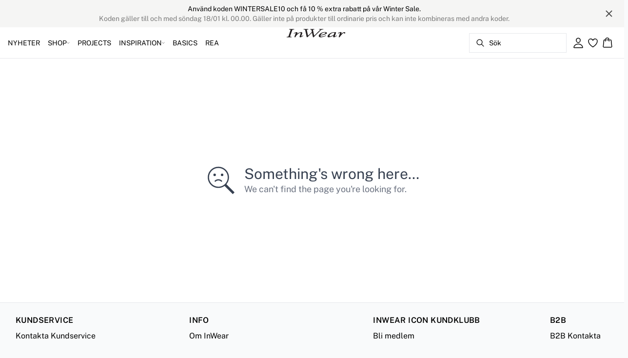

--- FILE ---
content_type: text/html; charset=utf-8
request_url: https://www.inwear.com/sv-se/black-padiaiw-kleid-30107124-194008
body_size: 46016
content:
<!DOCTYPE html><html lang="sv"><head><meta charSet="utf-8"/><meta name="viewport" content="width=device-width, initial-scale=1"/><link rel="preload" as="image" href="https://images.ctfassets.net/2liacrvbnxa4/14dwlFgpGcW8ekSoEovydl/b3ada1701d3c2a5a3289d2945b8468e3/INWEAR_LOGO_25_PX_V02-01.svg" fetchPriority="high"/><link rel="stylesheet" href="/_next/static/css/6dc9f6ca26d912f0.css" data-precedence="next"/><link rel="preload" as="script" fetchPriority="low" href="/_next/static/chunks/webpack-6616c4666eb8357a.js"/><script src="/_next/static/chunks/fd9d1056-d7735b0c59b716d1.js" async=""></script><script src="/_next/static/chunks/8710-59fa858873445f2a.js" async=""></script><script src="/_next/static/chunks/main-app-681e91b4680e294d.js" async=""></script><script src="/_next/static/chunks/3fcb4b18-4a495c6cb4098de9.js" async=""></script><script src="/_next/static/chunks/3586-38eefa19ec82e4b2.js" async=""></script><script src="/_next/static/chunks/9077-6cc96c18dfd24f25.js" async=""></script><script src="/_next/static/chunks/2229-3f8368fed3e27a31.js" async=""></script><script src="/_next/static/chunks/5675-1132a655363c8f99.js" async=""></script><script src="/_next/static/chunks/app/%5Blocale%5D/not-found-5e585aeba7b89345.js" async=""></script><script src="/_next/static/chunks/app/global-error-7d35c08664e13288.js" async=""></script><script src="/_next/static/chunks/app/%5Blocale%5D/product/%5B...slug%5D/error-66885f7c1781ab6c.js" async=""></script><script src="/_next/static/chunks/app/%5Blocale%5D/product/%5B...slug%5D/not-found-3a252f7dee8b3291.js" async=""></script><script src="/_next/static/chunks/8ebfe495-f87d53acad043b68.js" async=""></script><script src="/_next/static/chunks/3804-8b357b6accfaf9bb.js" async=""></script><script src="/_next/static/chunks/8496-1d35baf6dc53947e.js" async=""></script><script src="/_next/static/chunks/5231-1df702b52a9f4bae.js" async=""></script><script src="/_next/static/chunks/3182-bdbad86444967a0b.js" async=""></script><script src="/_next/static/chunks/8739-aebf3ca74ece5fee.js" async=""></script><script src="/_next/static/chunks/6144-1f07f2e8e41e29a0.js" async=""></script><script src="/_next/static/chunks/6173-e19671cee9d75a10.js" async=""></script><script src="/_next/static/chunks/500-0aadae9dd5f71e9f.js" async=""></script><script src="/_next/static/chunks/2198-e8c1656676730bd3.js" async=""></script><script src="/_next/static/chunks/522-715262b12e7cd16f.js" async=""></script><script src="/_next/static/chunks/7246-e51252f849f0393b.js" async=""></script><script src="/_next/static/chunks/6487-1f6504394585e620.js" async=""></script><script src="/_next/static/chunks/8431-f17392bdcd3e5720.js" async=""></script><script src="/_next/static/chunks/6311-718847324ad984ff.js" async=""></script><script src="/_next/static/chunks/7415-06dbdc588f231130.js" async=""></script><script src="/_next/static/chunks/1418-a57cfbf0ba0300fb.js" async=""></script><script src="/_next/static/chunks/app/%5Blocale%5D/product/%5B...slug%5D/layout-0f854f03085c435c.js" async=""></script><script src="/_next/static/chunks/4443-450b1c48e25be2c2.js" async=""></script><script src="/_next/static/chunks/8558-f8d001da458bc8eb.js" async=""></script><script src="/_next/static/chunks/5940-f362d8e5b8a0ddb6.js" async=""></script><script src="/_next/static/chunks/app/layout-dd5ad3b8c834572b.js" async=""></script><script src="/_next/static/chunks/app/error-28d9e1b8ca317e97.js" async=""></script><script src="/_next/static/chunks/app/not-found-822c4aca771367d7.js" async=""></script><link rel="preload" href="https://policy.app.cookieinformation.com/uc.js" as="script"/><link rel="preload" href="/fonts/public-sans-variable.woff2" as="font" type="font/woff2" crossorigin="anonymous"/><link rel="dns-prefetch" href="https://dkcompany.imgix.net"/><link rel="preconnect" href="https://dkcompany.imgix.net" crossorigin="anonymous"/><style>
        :root {
          --background: 0deg 0% 100%; /* white */
          --foreground: 0deg 0% 0%; /* gray-950 */
          --muted: 0deg 0% 100%; /* gray-100 */
          --muted-foreground: 240deg 5% 65%; /* gray-500 */
          --card: 220deg 13% 91%; /* white */
          --card-foreground: 224deg 71% 4%; /* gray-950 */
          --popover: 0deg 0% 100%; /* white */
          --popover-foreground: 0deg 0% 32%; /* gray-950 */
          --border: 220deg 13% 91%;
          --input: 220deg 13% 91%;
          --primary: 229deg 84% 5%; /* gray-950 */
          --primary-foreground: 210deg 20% 98%; /* gray-50 */
          --secondary: 0deg 0% 100%; /* gray-100 */
          --secondary-foreground: 0deg 0% 0%; /* gray-900 */
          --accent: 240deg 5% 65%; /* gray-100 */
          --accent-foreground: 240deg 4% 16%; /* gray-900 */
          --destructive: 0deg 84% 60%; /* red-500 */
          --destructive-foreground: 210deg 20% 98%; /* gray-50 */
          --ring: 224deg 71% 4%; /* gray-950 */
          --radius: 0rem;
        }
      </style><style>
          
        @font-face {
          font-family: 'public-sans';
          font-optical-sizing: auto;
          font-weight: 100 900;
          font-style: normal;
          font-display: swap;
          src: url('/fonts/public-sans-variable.woff2') format('woff2');
        }
      
          
        @font-face {
          font-family: 'public-sans';
          font-optical-sizing: auto;
          font-weight: 100 900;
          font-style: normal;
          font-display: swap;
          src: url('/fonts/public-sans-variable.woff2') format('woff2');
        }
      
          :root {
            --font-sans: 'public-sans';
            --font-display: 'public-sans';
          }
        </style><meta name="robots" content="noindex"/><meta name="robots" content="noindex"/><script src="/_next/static/chunks/polyfills-42372ed130431b0a.js" noModule=""></script></head><body class="antialiased bg-gray-50"><!--$--><!--/$--><div class="bg-background"><script>(self.__next_s=self.__next_s||[]).push(["https://policy.app.cookieinformation.com/uc.js",{"type":"text/javascript","data-culture":"SV","data-gcm-version":"2.0","data-nscript":"beforeInteractive","id":"CookieConsent"}])</script><header class="sticky top-0 z-50 w-full transition-transform duration-300 translate-y-0"><!--$--><div class="relative flex items-center w-full px-3 min-h-[37px]" style="background-color:#f5f5f4;color:#000000"><a class="container py-2 mx-auto" href="/sv-se/rea"><span class="flex flex-col items-center text-center pr-8 [&amp;_a]:!text-inherit"><div class="text-xs md:text-sm"><div class=""><p class="">Använd koden WINTERSALE10 och få 10 % extra rabatt på vår Winter Sale. </p></div></div><div class="text-xs opacity-50 md:text-sm"><div class=""><p class="">Koden gäller till och med söndag 18/01 kl. 00.00. Gäller inte på produkter till ordinarie pris och kan inte kombineras med andra koder. </p></div></div></span><button style="color:#000000" class="absolute z-10 p-2 -translate-y-1/2 top-1/2 right-4 opacity-70 hover:opacity-100" aria-label="Close banner"><svg width="14" height="14" viewBox="0 0 14 14" fill="none" stroke="currentColor" stroke-width="2"><path d="M1 1L13 13M1 13L13 1"></path></svg></button></a></div><!--/$--><nav class="relative flex items-stretch self-center w-full h-16 gap-0.5 pl-2 pr-4 text-xs text-black bg-white border-b lg:text-sm border-border"><!--$--><div class="flex gap-4 items-center"><div class="items-center hidden h-16 lg:flex"><div class="flex items-center h-full group/item"><a class="flex items-center p-2 h-full select-none group-hover/item:font-medium" href="/sv-se/nyheter">NYHETER</a></div><div class="flex items-center h-full group/item"><p class="relative flex items-center h-full p-2 cursor-pointer select-none group-hover/item:font-medium"><span class="flex gap-1 items-center">SHOP<svg xmlns="http://www.w3.org/2000/svg" viewBox="0 0 48 48" width="6px" height="6px" class="text-foreground"><path class="fill-current" d="M 43.486328 11.978516 A 1.50015 1.50015 0 0 0 42.439453 12.439453 L 24 30.878906 L 5.5605469 12.439453 A 1.50015 1.50015 0 0 0 4.484375 11.984375 A 1.50015 1.50015 0 0 0 3.4394531 14.560547 L 22.939453 34.060547 A 1.50015 1.50015 0 0 0 25.060547 34.060547 L 44.560547 14.560547 A 1.50015 1.50015 0 0 0 43.486328 11.978516 z"></path></svg></span><span class="hidden absolute top-2/3 left-1/2 opacity-0 -translate-x-1/2 md:group-hover/item:block" style="width:calc(100% + 40px)"><span class="absolute w-full h-10"></span></span></p><div class="absolute right-0 left-0 top-full -mt-px h-40 -z-10 transform -translate-y-[30rem] invisible opacity-0 group-hover/item:visible group-hover/item:opacity-100 group-hover/item:translate-y-0 transition-transform duration-150 ease-in-out group-hover/item:transition-all"><div class="bg-white border-t shadow-sm border-border"><div class="flex justify-between items-start px-8 py-8"><div class="flex gap-4 items-start w-full"><div class="flex flex-col basis-[600px] max-w-[600px]"><p class="font-semibold select-none">KATEGORIER</p><div class="flex gap-x-4 items-start w-full"><div class="flex flex-col w-full max-w-[200px]"><a class="py-2 select-none hover:underline" href="/sv-se/shop">Ala produkter</a><a class="py-2 select-none hover:underline" href="/sv-se/shop/ytterklaeder">Ytterkläder</a><a class="py-2 select-none hover:underline" href="/sv-se/shop/klaenningar">Klänningar</a><a class="py-2 select-none hover:underline" href="/sv-se/shop/blusar-skjortor">Skjortor</a><a class="py-2 select-none hover:underline" href="/sv-se/shop/blusar">Blusar</a><a class="py-2 select-none hover:underline" href="/sv-se/shop/t-shirts-toppar">T-shirts</a><a class="py-2 select-none hover:underline" href="/sv-se/shop/toppar/allatoppar">Toppar</a><a class="py-2 select-none hover:underline" href="/sv-se/shop/stickat">Stickat</a></div><div class="flex flex-col w-full max-w-[200px]"><a class="py-2 select-none hover:underline" href="/sv-se/shop/blazers">Blazers</a><a class="py-2 select-none hover:underline" href="/sv-se/shop/byxor">Byxor &amp; Jumpsuits</a><a class="py-2 select-none hover:underline" href="/sv-se/shop/jeans">Jeans</a><a class="py-2 select-none hover:underline" href="/sv-se/shop/kjol">Kjol</a><a class="py-2 select-none hover:underline" href="/sv-se/shop/shorts">Shorts</a><a class="py-2 select-none hover:underline" href="/sv-se/shop/suits">Suits</a><a class="py-2 select-none hover:underline" href="/sv-se/nyheter/denim">Denim Edit</a><a class="py-2 select-none hover:underline" href="/sv-se/shop/skinn">Skinn</a></div><div class="flex flex-col w-full max-w-[200px]"><a class="py-2 select-none hover:underline" href="/sv-se/shop/accessoarer">Accessoarer</a><a class="py-2 select-none hover:underline" href="/sv-se/mest-populara">Mest populära</a></div></div></div></div><div class="flex items-center my-auto space-x-8 justify-stretch"><div class="relative w-[320px] h-[320px] overflow-hidden"><a class="w-full" target="_self" href="/sv-se/rea"><div class="w-full h-full"><div class="absolute object-cover"><picture><source media="(min-width: 768px)" fetchPriority="low" loading="lazy" alt="" sizes="25vw" srcSet="https://dkcompany-ctf.imgix.net/2liacrvbnxa4/18mtr8bvTtjjgiQZUdx7Ir/89437f34808e2800615af906b7bf57de/WINTER_SALE_DROP_DOWN_320_X_320.jpg?auto=compress%2Cformat&amp;fit=fill&amp;q=75&amp;sharp=0&amp;ixlib=react-9.10.0&amp;w=360 360w,
https://dkcompany-ctf.imgix.net/2liacrvbnxa4/18mtr8bvTtjjgiQZUdx7Ir/89437f34808e2800615af906b7bf57de/WINTER_SALE_DROP_DOWN_320_X_320.jpg?auto=compress%2Cformat&amp;fit=fill&amp;q=75&amp;sharp=0&amp;ixlib=react-9.10.0&amp;w=390 390w,
https://dkcompany-ctf.imgix.net/2liacrvbnxa4/18mtr8bvTtjjgiQZUdx7Ir/89437f34808e2800615af906b7bf57de/WINTER_SALE_DROP_DOWN_320_X_320.jpg?auto=compress%2Cformat&amp;fit=fill&amp;q=75&amp;sharp=0&amp;ixlib=react-9.10.0&amp;w=375 375w,
https://dkcompany-ctf.imgix.net/2liacrvbnxa4/18mtr8bvTtjjgiQZUdx7Ir/89437f34808e2800615af906b7bf57de/WINTER_SALE_DROP_DOWN_320_X_320.jpg?auto=compress%2Cformat&amp;fit=fill&amp;q=75&amp;sharp=0&amp;ixlib=react-9.10.0&amp;w=414 414w,
https://dkcompany-ctf.imgix.net/2liacrvbnxa4/18mtr8bvTtjjgiQZUdx7Ir/89437f34808e2800615af906b7bf57de/WINTER_SALE_DROP_DOWN_320_X_320.jpg?auto=compress%2Cformat&amp;fit=fill&amp;q=75&amp;sharp=0&amp;ixlib=react-9.10.0&amp;w=600 600w,
https://dkcompany-ctf.imgix.net/2liacrvbnxa4/18mtr8bvTtjjgiQZUdx7Ir/89437f34808e2800615af906b7bf57de/WINTER_SALE_DROP_DOWN_320_X_320.jpg?auto=compress%2Cformat&amp;fit=fill&amp;q=75&amp;sharp=0&amp;ixlib=react-9.10.0&amp;w=768 768w,
https://dkcompany-ctf.imgix.net/2liacrvbnxa4/18mtr8bvTtjjgiQZUdx7Ir/89437f34808e2800615af906b7bf57de/WINTER_SALE_DROP_DOWN_320_X_320.jpg?auto=compress%2Cformat&amp;fit=fill&amp;q=75&amp;sharp=0&amp;ixlib=react-9.10.0&amp;w=1024 1024w,
https://dkcompany-ctf.imgix.net/2liacrvbnxa4/18mtr8bvTtjjgiQZUdx7Ir/89437f34808e2800615af906b7bf57de/WINTER_SALE_DROP_DOWN_320_X_320.jpg?auto=compress%2Cformat&amp;fit=fill&amp;q=75&amp;sharp=0&amp;ixlib=react-9.10.0&amp;w=1280 1280w,
https://dkcompany-ctf.imgix.net/2liacrvbnxa4/18mtr8bvTtjjgiQZUdx7Ir/89437f34808e2800615af906b7bf57de/WINTER_SALE_DROP_DOWN_320_X_320.jpg?auto=compress%2Cformat&amp;fit=fill&amp;q=75&amp;sharp=0&amp;ixlib=react-9.10.0&amp;w=1366 1366w,
https://dkcompany-ctf.imgix.net/2liacrvbnxa4/18mtr8bvTtjjgiQZUdx7Ir/89437f34808e2800615af906b7bf57de/WINTER_SALE_DROP_DOWN_320_X_320.jpg?auto=compress%2Cformat&amp;fit=fill&amp;q=75&amp;sharp=0&amp;ixlib=react-9.10.0&amp;w=1440 1440w,
https://dkcompany-ctf.imgix.net/2liacrvbnxa4/18mtr8bvTtjjgiQZUdx7Ir/89437f34808e2800615af906b7bf57de/WINTER_SALE_DROP_DOWN_320_X_320.jpg?auto=compress%2Cformat&amp;fit=fill&amp;q=75&amp;sharp=0&amp;ixlib=react-9.10.0&amp;w=1600 1600w,
https://dkcompany-ctf.imgix.net/2liacrvbnxa4/18mtr8bvTtjjgiQZUdx7Ir/89437f34808e2800615af906b7bf57de/WINTER_SALE_DROP_DOWN_320_X_320.jpg?auto=compress%2Cformat&amp;fit=fill&amp;q=75&amp;sharp=0&amp;ixlib=react-9.10.0&amp;w=1920 1920w"/><img src="https://dkcompany-ctf.imgix.net/2liacrvbnxa4/18mtr8bvTtjjgiQZUdx7Ir/89437f34808e2800615af906b7bf57de/WINTER_SALE_DROP_DOWN_320_X_320.jpg" alt=""/></picture></div><div class="absolute flex w-full h-full items-center justify-start pt-none pb-none px-none"><div class="text-foreground text-left"><div class="mb-0.5 md:mb-1 lg:mb-2 text-sm lg:text-base font-light"></div></div></div></div></a></div><div class="relative w-[320px] h-[320px] overflow-hidden"><a class="w-full" target="_self" href="/sv-se/shop/ytterklaeder"><div class="w-full h-full"><div class="absolute object-cover"><picture><source media="(min-width: 768px)" fetchPriority="low" loading="lazy" alt="YE24 " sizes="25vw" srcSet="https://dkcompany-ctf.imgix.net/2liacrvbnxa4/EJzCFPQjDy8lWfxMlybcH/400963a4fd4b915e0edcde9c3c4bdf5b/DROP_DOWN_320_X_3203.jpg?auto=compress%2Cformat&amp;fit=fill&amp;q=75&amp;sharp=0&amp;ixlib=react-9.10.0&amp;w=360 360w,
https://dkcompany-ctf.imgix.net/2liacrvbnxa4/EJzCFPQjDy8lWfxMlybcH/400963a4fd4b915e0edcde9c3c4bdf5b/DROP_DOWN_320_X_3203.jpg?auto=compress%2Cformat&amp;fit=fill&amp;q=75&amp;sharp=0&amp;ixlib=react-9.10.0&amp;w=390 390w,
https://dkcompany-ctf.imgix.net/2liacrvbnxa4/EJzCFPQjDy8lWfxMlybcH/400963a4fd4b915e0edcde9c3c4bdf5b/DROP_DOWN_320_X_3203.jpg?auto=compress%2Cformat&amp;fit=fill&amp;q=75&amp;sharp=0&amp;ixlib=react-9.10.0&amp;w=375 375w,
https://dkcompany-ctf.imgix.net/2liacrvbnxa4/EJzCFPQjDy8lWfxMlybcH/400963a4fd4b915e0edcde9c3c4bdf5b/DROP_DOWN_320_X_3203.jpg?auto=compress%2Cformat&amp;fit=fill&amp;q=75&amp;sharp=0&amp;ixlib=react-9.10.0&amp;w=414 414w,
https://dkcompany-ctf.imgix.net/2liacrvbnxa4/EJzCFPQjDy8lWfxMlybcH/400963a4fd4b915e0edcde9c3c4bdf5b/DROP_DOWN_320_X_3203.jpg?auto=compress%2Cformat&amp;fit=fill&amp;q=75&amp;sharp=0&amp;ixlib=react-9.10.0&amp;w=600 600w,
https://dkcompany-ctf.imgix.net/2liacrvbnxa4/EJzCFPQjDy8lWfxMlybcH/400963a4fd4b915e0edcde9c3c4bdf5b/DROP_DOWN_320_X_3203.jpg?auto=compress%2Cformat&amp;fit=fill&amp;q=75&amp;sharp=0&amp;ixlib=react-9.10.0&amp;w=768 768w,
https://dkcompany-ctf.imgix.net/2liacrvbnxa4/EJzCFPQjDy8lWfxMlybcH/400963a4fd4b915e0edcde9c3c4bdf5b/DROP_DOWN_320_X_3203.jpg?auto=compress%2Cformat&amp;fit=fill&amp;q=75&amp;sharp=0&amp;ixlib=react-9.10.0&amp;w=1024 1024w,
https://dkcompany-ctf.imgix.net/2liacrvbnxa4/EJzCFPQjDy8lWfxMlybcH/400963a4fd4b915e0edcde9c3c4bdf5b/DROP_DOWN_320_X_3203.jpg?auto=compress%2Cformat&amp;fit=fill&amp;q=75&amp;sharp=0&amp;ixlib=react-9.10.0&amp;w=1280 1280w,
https://dkcompany-ctf.imgix.net/2liacrvbnxa4/EJzCFPQjDy8lWfxMlybcH/400963a4fd4b915e0edcde9c3c4bdf5b/DROP_DOWN_320_X_3203.jpg?auto=compress%2Cformat&amp;fit=fill&amp;q=75&amp;sharp=0&amp;ixlib=react-9.10.0&amp;w=1366 1366w,
https://dkcompany-ctf.imgix.net/2liacrvbnxa4/EJzCFPQjDy8lWfxMlybcH/400963a4fd4b915e0edcde9c3c4bdf5b/DROP_DOWN_320_X_3203.jpg?auto=compress%2Cformat&amp;fit=fill&amp;q=75&amp;sharp=0&amp;ixlib=react-9.10.0&amp;w=1440 1440w,
https://dkcompany-ctf.imgix.net/2liacrvbnxa4/EJzCFPQjDy8lWfxMlybcH/400963a4fd4b915e0edcde9c3c4bdf5b/DROP_DOWN_320_X_3203.jpg?auto=compress%2Cformat&amp;fit=fill&amp;q=75&amp;sharp=0&amp;ixlib=react-9.10.0&amp;w=1600 1600w,
https://dkcompany-ctf.imgix.net/2liacrvbnxa4/EJzCFPQjDy8lWfxMlybcH/400963a4fd4b915e0edcde9c3c4bdf5b/DROP_DOWN_320_X_3203.jpg?auto=compress%2Cformat&amp;fit=fill&amp;q=75&amp;sharp=0&amp;ixlib=react-9.10.0&amp;w=1920 1920w"/><img src="https://dkcompany-ctf.imgix.net/2liacrvbnxa4/EJzCFPQjDy8lWfxMlybcH/400963a4fd4b915e0edcde9c3c4bdf5b/DROP_DOWN_320_X_3203.jpg" alt="YE24 "/></picture></div><div class="absolute flex w-full h-full items-end justify-start pt-none pb-2 lg:pb-xs px-4 lg:px-xs"><div class="text-foreground text-left"><div class="mb-0.5 md:mb-1 lg:mb-2 text-sm lg:text-base font-light" style="color:#000000">Ytterplagg &gt;</div></div></div></div></a></div></div></div></div></div></div><div class="flex items-center h-full group/item"><a class="flex items-center p-2 h-full select-none group-hover/item:font-medium" href="/sv-se/projects">PROJECTS</a></div><div class="flex items-center h-full group/item"><p class="relative flex items-center h-full p-2 cursor-pointer select-none group-hover/item:font-medium"><span class="flex gap-1 items-center">INSPIRATION<svg xmlns="http://www.w3.org/2000/svg" viewBox="0 0 48 48" width="6px" height="6px" class="text-foreground"><path class="fill-current" d="M 43.486328 11.978516 A 1.50015 1.50015 0 0 0 42.439453 12.439453 L 24 30.878906 L 5.5605469 12.439453 A 1.50015 1.50015 0 0 0 4.484375 11.984375 A 1.50015 1.50015 0 0 0 3.4394531 14.560547 L 22.939453 34.060547 A 1.50015 1.50015 0 0 0 25.060547 34.060547 L 44.560547 14.560547 A 1.50015 1.50015 0 0 0 43.486328 11.978516 z"></path></svg></span><span class="hidden absolute top-2/3 left-1/2 opacity-0 -translate-x-1/2 md:group-hover/item:block" style="width:calc(100% + 40px)"><span class="absolute w-full h-10"></span></span></p><div class="absolute right-0 left-0 top-full -mt-px h-40 -z-10 transform -translate-y-[30rem] invisible opacity-0 group-hover/item:visible group-hover/item:opacity-100 group-hover/item:translate-y-0 transition-transform duration-150 ease-in-out group-hover/item:transition-all"><div class="bg-white border-t shadow-sm border-border"><div class="flex justify-between items-start px-8 py-8"><div class="flex gap-4 items-start w-full"><div class="flex flex-col basis-[400px] max-w-[400px]"><p class="font-semibold select-none">INSPIRATION</p><div class="flex gap-x-4 items-start w-full"><div class="flex flex-col w-full max-w-[200px]"><a class="py-2 select-none hover:underline" href="/sv-se/shop/iw-edition">IW.EDITION</a><a class="py-2 select-none hover:underline" href="/sv-se/shop/back-to-work">Work Mode On</a><a class="py-2 select-none hover:underline" href="/sv-se/shop/the-everyday-edit">The Everyday Edit</a><a class="py-2 select-none hover:underline" href="/sv-se/nyheter/occasionwear">Occasionwear</a><a class="py-2 select-none hover:underline" href="/sv-se/nyheter/inspiration/tranparent-styles">Transparanta Styles</a><a class="py-2 select-none hover:underline" href="/sv-se/shop/chokladbrun">Chocolate brown</a><a class="py-2 select-none hover:underline" href="/sv-se/nyheter/luxery-layers">Luxury Layers</a><a class="py-2 select-none hover:underline" href="/sv-se/nyheter/premium">Premium</a></div><div class="flex flex-col w-full max-w-[200px]"><a class="py-2 select-none hover:underline" href="/sv-se/shop/iwbasics">Basics</a><a class="py-2 select-none hover:underline" href="/sv-se/nyheter/base">Base</a><a class="py-2 select-none hover:underline" href="/sv-se/nyheter/online-exclusive">Online Exclusive</a><a class="py-2 select-none hover:underline" href="/sv-se/shop/poplin">Poplin</a></div></div></div></div><div class="flex items-center my-auto space-x-8 justify-stretch"><div class="relative w-[320px] h-[320px] overflow-hidden"><a class="w-full" target="_self" href="/sv-se/rea"><div class="w-full h-full"><div class="absolute object-cover"><picture><source media="(min-width: 768px)" fetchPriority="low" loading="lazy" alt="" sizes="25vw" srcSet="https://dkcompany-ctf.imgix.net/2liacrvbnxa4/18mtr8bvTtjjgiQZUdx7Ir/89437f34808e2800615af906b7bf57de/WINTER_SALE_DROP_DOWN_320_X_320.jpg?auto=compress%2Cformat&amp;fit=fill&amp;q=75&amp;sharp=0&amp;ixlib=react-9.10.0&amp;w=360 360w,
https://dkcompany-ctf.imgix.net/2liacrvbnxa4/18mtr8bvTtjjgiQZUdx7Ir/89437f34808e2800615af906b7bf57de/WINTER_SALE_DROP_DOWN_320_X_320.jpg?auto=compress%2Cformat&amp;fit=fill&amp;q=75&amp;sharp=0&amp;ixlib=react-9.10.0&amp;w=390 390w,
https://dkcompany-ctf.imgix.net/2liacrvbnxa4/18mtr8bvTtjjgiQZUdx7Ir/89437f34808e2800615af906b7bf57de/WINTER_SALE_DROP_DOWN_320_X_320.jpg?auto=compress%2Cformat&amp;fit=fill&amp;q=75&amp;sharp=0&amp;ixlib=react-9.10.0&amp;w=375 375w,
https://dkcompany-ctf.imgix.net/2liacrvbnxa4/18mtr8bvTtjjgiQZUdx7Ir/89437f34808e2800615af906b7bf57de/WINTER_SALE_DROP_DOWN_320_X_320.jpg?auto=compress%2Cformat&amp;fit=fill&amp;q=75&amp;sharp=0&amp;ixlib=react-9.10.0&amp;w=414 414w,
https://dkcompany-ctf.imgix.net/2liacrvbnxa4/18mtr8bvTtjjgiQZUdx7Ir/89437f34808e2800615af906b7bf57de/WINTER_SALE_DROP_DOWN_320_X_320.jpg?auto=compress%2Cformat&amp;fit=fill&amp;q=75&amp;sharp=0&amp;ixlib=react-9.10.0&amp;w=600 600w,
https://dkcompany-ctf.imgix.net/2liacrvbnxa4/18mtr8bvTtjjgiQZUdx7Ir/89437f34808e2800615af906b7bf57de/WINTER_SALE_DROP_DOWN_320_X_320.jpg?auto=compress%2Cformat&amp;fit=fill&amp;q=75&amp;sharp=0&amp;ixlib=react-9.10.0&amp;w=768 768w,
https://dkcompany-ctf.imgix.net/2liacrvbnxa4/18mtr8bvTtjjgiQZUdx7Ir/89437f34808e2800615af906b7bf57de/WINTER_SALE_DROP_DOWN_320_X_320.jpg?auto=compress%2Cformat&amp;fit=fill&amp;q=75&amp;sharp=0&amp;ixlib=react-9.10.0&amp;w=1024 1024w,
https://dkcompany-ctf.imgix.net/2liacrvbnxa4/18mtr8bvTtjjgiQZUdx7Ir/89437f34808e2800615af906b7bf57de/WINTER_SALE_DROP_DOWN_320_X_320.jpg?auto=compress%2Cformat&amp;fit=fill&amp;q=75&amp;sharp=0&amp;ixlib=react-9.10.0&amp;w=1280 1280w,
https://dkcompany-ctf.imgix.net/2liacrvbnxa4/18mtr8bvTtjjgiQZUdx7Ir/89437f34808e2800615af906b7bf57de/WINTER_SALE_DROP_DOWN_320_X_320.jpg?auto=compress%2Cformat&amp;fit=fill&amp;q=75&amp;sharp=0&amp;ixlib=react-9.10.0&amp;w=1366 1366w,
https://dkcompany-ctf.imgix.net/2liacrvbnxa4/18mtr8bvTtjjgiQZUdx7Ir/89437f34808e2800615af906b7bf57de/WINTER_SALE_DROP_DOWN_320_X_320.jpg?auto=compress%2Cformat&amp;fit=fill&amp;q=75&amp;sharp=0&amp;ixlib=react-9.10.0&amp;w=1440 1440w,
https://dkcompany-ctf.imgix.net/2liacrvbnxa4/18mtr8bvTtjjgiQZUdx7Ir/89437f34808e2800615af906b7bf57de/WINTER_SALE_DROP_DOWN_320_X_320.jpg?auto=compress%2Cformat&amp;fit=fill&amp;q=75&amp;sharp=0&amp;ixlib=react-9.10.0&amp;w=1600 1600w,
https://dkcompany-ctf.imgix.net/2liacrvbnxa4/18mtr8bvTtjjgiQZUdx7Ir/89437f34808e2800615af906b7bf57de/WINTER_SALE_DROP_DOWN_320_X_320.jpg?auto=compress%2Cformat&amp;fit=fill&amp;q=75&amp;sharp=0&amp;ixlib=react-9.10.0&amp;w=1920 1920w"/><img src="https://dkcompany-ctf.imgix.net/2liacrvbnxa4/18mtr8bvTtjjgiQZUdx7Ir/89437f34808e2800615af906b7bf57de/WINTER_SALE_DROP_DOWN_320_X_320.jpg" alt=""/></picture></div><div class="absolute flex w-full h-full items-center justify-start pt-none pb-none px-none"><div class="text-foreground text-left"><div class="mb-0.5 md:mb-1 lg:mb-2 text-sm lg:text-base font-light"></div></div></div></div></a></div><div class="relative w-[320px] h-[320px] overflow-hidden"><a class="w-full" target="_self" href="/sv-se/shop/ytterklaeder"><div class="w-full h-full"><div class="absolute object-cover"><picture><source media="(min-width: 768px)" fetchPriority="low" loading="lazy" alt="YE24 " sizes="25vw" srcSet="https://dkcompany-ctf.imgix.net/2liacrvbnxa4/EJzCFPQjDy8lWfxMlybcH/400963a4fd4b915e0edcde9c3c4bdf5b/DROP_DOWN_320_X_3203.jpg?auto=compress%2Cformat&amp;fit=fill&amp;q=75&amp;sharp=0&amp;ixlib=react-9.10.0&amp;w=360 360w,
https://dkcompany-ctf.imgix.net/2liacrvbnxa4/EJzCFPQjDy8lWfxMlybcH/400963a4fd4b915e0edcde9c3c4bdf5b/DROP_DOWN_320_X_3203.jpg?auto=compress%2Cformat&amp;fit=fill&amp;q=75&amp;sharp=0&amp;ixlib=react-9.10.0&amp;w=390 390w,
https://dkcompany-ctf.imgix.net/2liacrvbnxa4/EJzCFPQjDy8lWfxMlybcH/400963a4fd4b915e0edcde9c3c4bdf5b/DROP_DOWN_320_X_3203.jpg?auto=compress%2Cformat&amp;fit=fill&amp;q=75&amp;sharp=0&amp;ixlib=react-9.10.0&amp;w=375 375w,
https://dkcompany-ctf.imgix.net/2liacrvbnxa4/EJzCFPQjDy8lWfxMlybcH/400963a4fd4b915e0edcde9c3c4bdf5b/DROP_DOWN_320_X_3203.jpg?auto=compress%2Cformat&amp;fit=fill&amp;q=75&amp;sharp=0&amp;ixlib=react-9.10.0&amp;w=414 414w,
https://dkcompany-ctf.imgix.net/2liacrvbnxa4/EJzCFPQjDy8lWfxMlybcH/400963a4fd4b915e0edcde9c3c4bdf5b/DROP_DOWN_320_X_3203.jpg?auto=compress%2Cformat&amp;fit=fill&amp;q=75&amp;sharp=0&amp;ixlib=react-9.10.0&amp;w=600 600w,
https://dkcompany-ctf.imgix.net/2liacrvbnxa4/EJzCFPQjDy8lWfxMlybcH/400963a4fd4b915e0edcde9c3c4bdf5b/DROP_DOWN_320_X_3203.jpg?auto=compress%2Cformat&amp;fit=fill&amp;q=75&amp;sharp=0&amp;ixlib=react-9.10.0&amp;w=768 768w,
https://dkcompany-ctf.imgix.net/2liacrvbnxa4/EJzCFPQjDy8lWfxMlybcH/400963a4fd4b915e0edcde9c3c4bdf5b/DROP_DOWN_320_X_3203.jpg?auto=compress%2Cformat&amp;fit=fill&amp;q=75&amp;sharp=0&amp;ixlib=react-9.10.0&amp;w=1024 1024w,
https://dkcompany-ctf.imgix.net/2liacrvbnxa4/EJzCFPQjDy8lWfxMlybcH/400963a4fd4b915e0edcde9c3c4bdf5b/DROP_DOWN_320_X_3203.jpg?auto=compress%2Cformat&amp;fit=fill&amp;q=75&amp;sharp=0&amp;ixlib=react-9.10.0&amp;w=1280 1280w,
https://dkcompany-ctf.imgix.net/2liacrvbnxa4/EJzCFPQjDy8lWfxMlybcH/400963a4fd4b915e0edcde9c3c4bdf5b/DROP_DOWN_320_X_3203.jpg?auto=compress%2Cformat&amp;fit=fill&amp;q=75&amp;sharp=0&amp;ixlib=react-9.10.0&amp;w=1366 1366w,
https://dkcompany-ctf.imgix.net/2liacrvbnxa4/EJzCFPQjDy8lWfxMlybcH/400963a4fd4b915e0edcde9c3c4bdf5b/DROP_DOWN_320_X_3203.jpg?auto=compress%2Cformat&amp;fit=fill&amp;q=75&amp;sharp=0&amp;ixlib=react-9.10.0&amp;w=1440 1440w,
https://dkcompany-ctf.imgix.net/2liacrvbnxa4/EJzCFPQjDy8lWfxMlybcH/400963a4fd4b915e0edcde9c3c4bdf5b/DROP_DOWN_320_X_3203.jpg?auto=compress%2Cformat&amp;fit=fill&amp;q=75&amp;sharp=0&amp;ixlib=react-9.10.0&amp;w=1600 1600w,
https://dkcompany-ctf.imgix.net/2liacrvbnxa4/EJzCFPQjDy8lWfxMlybcH/400963a4fd4b915e0edcde9c3c4bdf5b/DROP_DOWN_320_X_3203.jpg?auto=compress%2Cformat&amp;fit=fill&amp;q=75&amp;sharp=0&amp;ixlib=react-9.10.0&amp;w=1920 1920w"/><img src="https://dkcompany-ctf.imgix.net/2liacrvbnxa4/EJzCFPQjDy8lWfxMlybcH/400963a4fd4b915e0edcde9c3c4bdf5b/DROP_DOWN_320_X_3203.jpg" alt="YE24 "/></picture></div><div class="absolute flex w-full h-full items-end justify-start pt-none pb-2 lg:pb-xs px-4 lg:px-xs"><div class="text-foreground text-left"><div class="mb-0.5 md:mb-1 lg:mb-2 text-sm lg:text-base font-light" style="color:#000000">Ytterplagg &gt;</div></div></div></div></a></div></div></div></div></div></div><div class="flex items-center h-full group/item"><a class="flex items-center p-2 h-full select-none group-hover/item:font-medium" style="color:#000000" href="/sv-se/shop/basics">BASICS</a></div><div class="flex items-center h-full group/item"><a class="flex items-center p-2 h-full select-none group-hover/item:font-medium" href="/sv-se/rea">REA</a></div></div><div class="flex items-center h-16 lg:hidden"><button type="button" class="flex items-center px-1 py-1 rounded focus:outline-none focus:ring-0" aria-label="Open menu" aria-haspopup="dialog" aria-expanded="false" aria-controls="radix-:R9icvffaj6kq:" data-state="closed"><span class="flex gap-2 items-center p-2 rounded"><svg xmlns="http://www.w3.org/2000/svg" viewBox="0 0 512 350" width="20px" height="20px" class="text-foreground"><path d="M 24.21637,48.572567 H 487.78363 M 24.21637,175 H 487.78363 M 24.21637,301.42743 h 463.56726" fill="none" stroke="currentColor" stroke-linecap="round" stroke-miterlimit="10" stroke-width="32"></path></svg><span class="hidden text-sm font-semibold lg:block">Meny</span></span></button></div></div><!--/$--><div class="flex gap-2 lg:contents"><div class="z-0 my-auto w-full h-full max-h-5 pointer-events-none lg:absolute lg:inset-0 lg:max-h-6 lg:flex lg:items-center lg:justify-center"><a class="text-primary underline hover:text-primary/80 h-full pointer-events-auto" data-testid="shop-logo" href="/sv-se"><img alt="Website logo. Click here to go to the homepage." fetchPriority="high" width="300" height="25" decoding="async" data-nimg="1" class="w-full h-full" style="color:transparent" src="https://images.ctfassets.net/2liacrvbnxa4/14dwlFgpGcW8ekSoEovydl/b3ada1701d3c2a5a3289d2945b8468e3/INWEAR_LOGO_25_PX_V02-01.svg"/></a></div></div><div class="flex relative gap-0 justify-center items-center ml-auto z-1 lg:gap-2"><!--$--><button type="button" class="flex items-center no-underline text-foregound" title="Search for products" aria-haspopup="dialog" aria-expanded="false" aria-controls="radix-:R7icvffaj6kq:" data-state="closed"><div class="hidden lg:flex p-1.5"><div class="flex items-center h-10 w-[150px] xl:w-[200px] px-3 space-x-2 border rounded border-border hover:border-gray- cursor-text"><svg xmlns="http://www.w3.org/2000/svg" viewBox="0 0 48 48" width="20px" height="20px" class="text-foreground"><path class="fill-current" d="M 20.5 6 C 12.509634 6 6 12.50964 6 20.5 C 6 28.49036 12.509634 35 20.5 35 C 23.956359 35 27.133709 33.779044 29.628906 31.75 L 39.439453 41.560547 A 1.50015 1.50015 0 1 0 41.560547 39.439453 L 31.75 29.628906 C 33.779044 27.133709 35 23.956357 35 20.5 C 35 12.50964 28.490366 6 20.5 6 z M 20.5 9 C 26.869047 9 32 14.130957 32 20.5 C 32 23.602612 30.776198 26.405717 28.791016 28.470703 A 1.50015 1.50015 0 0 0 28.470703 28.791016 C 26.405717 30.776199 23.602614 32 20.5 32 C 14.130953 32 9 26.869043 9 20.5 C 9 14.130957 14.130953 9 20.5 9 z"></path></svg><span>Sök</span></div></div><div class="flex flex-col justify-center items-center w-10 h-10 lg:hidden"><svg xmlns="http://www.w3.org/2000/svg" viewBox="0 0 48 48" width="28px" height="28px" class="text-foreground"><path class="fill-current" d="M 20.5 6 C 12.509634 6 6 12.50964 6 20.5 C 6 28.49036 12.509634 35 20.5 35 C 23.956359 35 27.133709 33.779044 29.628906 31.75 L 39.439453 41.560547 A 1.50015 1.50015 0 1 0 41.560547 39.439453 L 31.75 29.628906 C 33.779044 27.133709 35 23.956357 35 20.5 C 35 12.50964 28.490366 6 20.5 6 z M 20.5 9 C 26.869047 9 32 14.130957 32 20.5 C 32 23.602612 30.776198 26.405717 28.791016 28.470703 A 1.50015 1.50015 0 0 0 28.470703 28.791016 C 26.405717 30.776199 23.602614 32 20.5 32 C 14.130953 32 9 26.869043 9 20.5 C 9 14.130957 14.130953 9 20.5 9 z"></path></svg><span class="select-none sr-only">Sök</span></div></button><!--/$--><!--$--><a class="flex flex-col p-1.5 max-md:min-w-10 md:flex-row md:gap-1.5 items-center justify-center text-foregound no-underline" href="/sv-se/min-sida"><svg xmlns="http://www.w3.org/2000/svg" viewBox="0 0 512 512" width="24px" height="24px" class="text-foreground"><path d="M344 144c-3.92 52.87-44 96-88 96s-84.15-43.12-88-96c-4-55 35-96 88-96s92 42 88 96z" fill="none" stroke="currentColor" stroke-linecap="round" stroke-linejoin="round" stroke-width="32"></path><path d="M256 304c-87 0-175.3 48-191.64 138.6C62.39 453.52 68.57 464 80 464h352c11.44 0 17.62-10.48 15.65-21.4C431.3 352 343 304 256 304z" fill="none" stroke="currentColor" stroke-miterlimit="10" stroke-width="32"></path></svg><span class="sr-only">Logga in</span></a><!--/$--><!--$--><a class="relative" href="/sv-se/favoriter"><svg xmlns="http://www.w3.org/2000/svg" viewBox="0 0 512 512" width="24px" height="24px" class="text-foreground"><path d="M352.92 80C288 80 256 144 256 144s-32-64-96.92-64c-52.76 0-94.54 44.14-95.08 96.81-1.1 109.33 86.73 187.08 183 252.42a16 16 0 0018 0c96.26-65.34 184.09-143.09 183-252.42-.54-52.67-42.32-96.81-95.08-96.81z" fill="transparent" stroke="currentColor" stroke-linecap="round" stroke-linejoin="round" stroke-width="32"></path></svg></a><!--/$--><button type="button" class="flex flex-col p-1.5 max-md:min-w-10 md:flex-row md:gap-1 items-center justify-center text-foregound no-underline" aria-haspopup="dialog" aria-expanded="false" aria-controls="radix-:Rjicvffaj6kq:" data-state="closed"><span class="relative"><svg xmlns="http://www.w3.org/2000/svg" viewBox="0 0 48 48" width="24px" height="24px" class="text-foreground"><path class="fill-current" d="M 23 2 C 18.385291 2 14.559689 5.5140788 14.058594 10 L 12 10 C 9.688 10 7.7634375 11.733203 7.5234375 14.033203 L 5.0234375 38.033203 C 4.8914375 39.298203 5.30425 40.566672 6.15625 41.513672 C 7.00825 42.458672 8.228 43 9.5 43 L 38.5 43 C 39.772 43 40.99175 42.458672 41.84375 41.513672 C 42.69575 40.567672 43.106609 39.298203 42.974609 38.033203 L 40.476562 14.033203 C 40.236562 11.733203 38.312 10 36 10 L 33.953125 10 C 33.984125 10.33 34 10.664 34 11 L 34 13 L 36 13 C 36.771 13 37.412187 13.578703 37.492188 14.345703 L 39.992188 38.345703 C 40.036187 38.767703 39.898234 39.189906 39.615234 39.503906 C 39.331234 39.818906 38.924 40 38.5 40 L 9.5 40 C 9.076 40 8.6697188 39.819859 8.3867188 39.505859 C 8.1027187 39.190859 7.9638125 38.767703 8.0078125 38.345703 L 10.507812 14.345703 C 10.587813 13.578703 11.229 13 12 13 L 14 13 L 14 16.5 A 1.50015 1.50015 0 1 0 17 16.5 L 17 11 C 17 7.6687195 19.668719 5 23 5 C 25.989762 5 28.439942 7.1510842 28.912109 10 L 19.132812 10 C 19.048812 10.32 19 10.654 19 11 L 19 13 L 29 13 L 29 16.5 A 1.50015 1.50015 0 1 0 32 16.5 L 32 11 C 32 6.0472805 27.952719 2 23 2 z"></path></svg></span><span class="select-none sr-only">Korg</span></button></div></nav></header><main><!--$!--><template data-dgst="NEXT_NOT_FOUND"></template><div class="w-full"><div class="overflow-x-auto py-4 pr-5 pl-4 w-full snap-x snap-mandatory scroll-smooth scroll-pl-4"><div class="flex gap-2 items-center"><div class="flex gap-2 items-center"><div class="animate-pulse rounded-md bg-gray-200 w-24 h-5"></div><div class="animate-pulse rounded-md bg-gray-200 w-16 h-5"></div><div class="animate-pulse rounded-md bg-gray-200 w-12 h-5"></div><div class="animate-pulse rounded-md bg-gray-200 w-20 h-5"></div></div></div></div><div class="relative my-8 w-full md:flex md:items-start"><div class="w-full md:w-6/12 md:top-0 md:sticky"><div class="flex items-start w-full"><div class="hidden md:flex justify-end w-2/12 aspect-[1/7.5] pr-1"><div class="flex flex-col items-center px-3 w-full"><div class="animate-pulse rounded-md bg-gray-200 aspect-[2/3] w-full"></div><div class="animate-pulse rounded-md bg-gray-200 aspect-[2/3] w-full mt-1"></div><div class="animate-pulse rounded-md bg-gray-200 aspect-[2/3] w-full mt-1"></div><div class="animate-pulse rounded-md bg-gray-200 aspect-[2/3] w-full mt-1"></div><div class="animate-pulse rounded-md bg-gray-200 aspect-[2/3] w-full mt-1"></div><div class="animate-pulse rounded-md bg-gray-200 aspect-[2/3] w-full mt-1"></div></div></div><div class="relative w-full md:w-10/12 aspect-[2/3]"><div class="animate-pulse rounded-md bg-gray-200 w-full h-full"></div><div id="foo" class="absolute bottom-0 left-0 w-full h-[5px] bg-white"></div></div></div></div><div class="flex justify-start items-start w-full md:justify-center md:sticky md:top-0 md:w-6/12"><div class="px-5 pb-5 mt-8 space-y-12 w-full md:max-w-sm"><div><div class="animate-pulse rounded-md bg-gray-200 w-[75px] h-6"></div><div class="animate-pulse rounded-md bg-gray-200 h-7 w-[100px] mt-1"></div><div class="animate-pulse rounded-md bg-gray-200 w-[70px] h-[28px] mt-2"></div><div class="mt-12 space-y-1"><div class="animate-pulse rounded-md bg-gray-200 w-[150px] h-[20px]"></div><div class="animate-pulse rounded-md bg-gray-200 w-[100px] h-[20px]"></div><div class="animate-pulse rounded-md bg-gray-200 w-[130px] h-[20px]"></div></div></div><div class="animate-pulse rounded-md bg-gray-200 w-full h-[108px]"></div><div class="hidden md:block"><div class="animate-pulse rounded-md bg-gray-200 w-full h-[56px]"></div></div><div class="space-y-2"><div class="pb-2 md:hidden"><div class="animate-pulse rounded-md bg-gray-200 w-[62px] h-[24px]"></div></div><div class="animate-pulse rounded-md bg-gray-200 w-full h-[44px]"></div><div class="animate-pulse rounded-md bg-gray-200 w-[64px] h-[20px]"></div></div><div class="animate-pulse rounded-md bg-gray-200 w-full h-[40px]"></div><div class="animate-pulse rounded-md bg-gray-200 w-[160px] h-[44px]"></div><div class="animate-pulse rounded-md bg-gray-200 w-[160px] h-[44px]"></div></div></div></div></div><!--/$--></main><!--$--><footer><div class="flex justify-center w-full bg-gray-50 border-t border-border"><div class="w-full max-w-xl"><div class="flex justify-center items-start px-8 py-6"><div class="w-full"><div class="justify-between items-start md:flex"><div class="hidden md:block"><p class="font-semibold tracking-wide font-display">KUNDSERVICE</p><div class="flex flex-col mb-4"><a class="pr-4 my-2 select-none hover:underline" href="/sv-se/kontakta">Kontakta Kundservice</a><a class="pr-4 my-2 select-none hover:underline" href="/sv-se/frakt-returer">Frakt och returer</a><a class="pr-4 my-2 select-none hover:underline" href="/sv-se/allmanna-villkor">Handelsvillkor</a><a class="pr-4 my-2 select-none hover:underline" href="/sv-se/integritetspolicy">Cookie- &amp; Integritetspolicy</a><a class="pr-4 my-2 select-none hover:underline" href="/sv-se/tavlingsvillkor">Tävlingsvillkor</a><a class="pr-4 my-2 select-none hover:underline" href="/sv-se/storlekstabell">Storlekstabell</a></div></div><div class="md:hidden"><div data-orientation="vertical"><div data-state="closed" data-orientation="vertical" class="border-b"><h3 data-orientation="vertical" data-state="closed" class="flex"><button type="button" aria-controls="radix-:R1hb4vffaj6kq:" aria-expanded="false" data-state="closed" data-orientation="vertical" id="radix-:Rhb4vffaj6kq:" class="flex flex-1 items-center justify-between py-4 font-medium transition-all hover:underline [&amp;[data-state=open]&gt;span]:rotate-180" data-radix-collection-item="">KUNDSERVICE<span class="transition-transform duration-200 shrink-0"><svg xmlns="http://www.w3.org/2000/svg" viewBox="0 0 48 48" width="16px" height="16px" class="text-foreground"><path class="fill-current" d="M 43.486328 11.978516 A 1.50015 1.50015 0 0 0 42.439453 12.439453 L 24 30.878906 L 5.5605469 12.439453 A 1.50015 1.50015 0 0 0 4.484375 11.984375 A 1.50015 1.50015 0 0 0 3.4394531 14.560547 L 22.939453 34.060547 A 1.50015 1.50015 0 0 0 25.060547 34.060547 L 44.560547 14.560547 A 1.50015 1.50015 0 0 0 43.486328 11.978516 z"></path></svg></span></button></h3><div data-state="closed" id="radix-:R1hb4vffaj6kq:" hidden="" role="region" aria-labelledby="radix-:Rhb4vffaj6kq:" data-orientation="vertical" class="overflow-hidden text-sm transition-all data-[state=closed]:animate-accordion-up data-[state=open]:animate-accordion-down" style="--radix-accordion-content-height:var(--radix-collapsible-content-height);--radix-accordion-content-width:var(--radix-collapsible-content-width)"></div></div></div></div><div class="hidden md:block"><p class="font-semibold tracking-wide font-display">INFO</p><div class="flex flex-col mb-4"><a class="pr-4 my-2 select-none hover:underline" href="/sv-se/om">Om InWear</a><a class="pr-4 my-2 select-none hover:underline" href="https://www.dkcompany.com/en-en/csr">CSR</a><a class="pr-4 my-2 select-none hover:underline" href="https://inwear.com/sv-se/unsubscribe-newsletter">Avsluta Prenumeration</a><a class="pr-4 my-2 select-none hover:underline" href="/sv-se/registrera-dig-for-nyhetsbrev">Registrera dig för nyhetsbrev</a></div></div><div class="md:hidden"><div data-orientation="vertical"><div data-state="closed" data-orientation="vertical" class="border-b"><h3 data-orientation="vertical" data-state="closed" class="flex"><button type="button" aria-controls="radix-:R1ib4vffaj6kq:" aria-expanded="false" data-state="closed" data-orientation="vertical" id="radix-:Rib4vffaj6kq:" class="flex flex-1 items-center justify-between py-4 font-medium transition-all hover:underline [&amp;[data-state=open]&gt;span]:rotate-180" data-radix-collection-item="">INFO<span class="transition-transform duration-200 shrink-0"><svg xmlns="http://www.w3.org/2000/svg" viewBox="0 0 48 48" width="16px" height="16px" class="text-foreground"><path class="fill-current" d="M 43.486328 11.978516 A 1.50015 1.50015 0 0 0 42.439453 12.439453 L 24 30.878906 L 5.5605469 12.439453 A 1.50015 1.50015 0 0 0 4.484375 11.984375 A 1.50015 1.50015 0 0 0 3.4394531 14.560547 L 22.939453 34.060547 A 1.50015 1.50015 0 0 0 25.060547 34.060547 L 44.560547 14.560547 A 1.50015 1.50015 0 0 0 43.486328 11.978516 z"></path></svg></span></button></h3><div data-state="closed" id="radix-:R1ib4vffaj6kq:" hidden="" role="region" aria-labelledby="radix-:Rib4vffaj6kq:" data-orientation="vertical" class="overflow-hidden text-sm transition-all data-[state=closed]:animate-accordion-up data-[state=open]:animate-accordion-down" style="--radix-accordion-content-height:var(--radix-collapsible-content-height);--radix-accordion-content-width:var(--radix-collapsible-content-width)"></div></div></div></div><div class="hidden md:block"><p class="font-semibold tracking-wide font-display">INWEAR ICON KUNDKLUBB</p><div class="flex flex-col mb-4"><a class="pr-4 my-2 select-none hover:underline" href="https://www.inwear.com/sv-se/registrera-dig">Bli medlem</a><a class="pr-4 my-2 select-none hover:underline" href="/sv-se/fordelar-footer">Icon fördelar</a><a class="pr-4 my-2 select-none hover:underline" href="/sv-se/medlemsvillkor">Icon medlemsvillkor</a><a class="pr-4 my-2 select-none hover:underline" href="https://www.inwear.com/sv-se/logga-in">Logga in</a><a class="pr-4 my-2 select-none hover:underline" href="/sv-se/avsluta-member">Avsluta medlemsklubb</a></div></div><div class="md:hidden"><div data-orientation="vertical"><div data-state="closed" data-orientation="vertical" class="border-b"><h3 data-orientation="vertical" data-state="closed" class="flex"><button type="button" aria-controls="radix-:R1jb4vffaj6kq:" aria-expanded="false" data-state="closed" data-orientation="vertical" id="radix-:Rjb4vffaj6kq:" class="flex flex-1 items-center justify-between py-4 font-medium transition-all hover:underline [&amp;[data-state=open]&gt;span]:rotate-180" data-radix-collection-item="">INWEAR ICON KUNDKLUBB<span class="transition-transform duration-200 shrink-0"><svg xmlns="http://www.w3.org/2000/svg" viewBox="0 0 48 48" width="16px" height="16px" class="text-foreground"><path class="fill-current" d="M 43.486328 11.978516 A 1.50015 1.50015 0 0 0 42.439453 12.439453 L 24 30.878906 L 5.5605469 12.439453 A 1.50015 1.50015 0 0 0 4.484375 11.984375 A 1.50015 1.50015 0 0 0 3.4394531 14.560547 L 22.939453 34.060547 A 1.50015 1.50015 0 0 0 25.060547 34.060547 L 44.560547 14.560547 A 1.50015 1.50015 0 0 0 43.486328 11.978516 z"></path></svg></span></button></h3><div data-state="closed" id="radix-:R1jb4vffaj6kq:" hidden="" role="region" aria-labelledby="radix-:Rjb4vffaj6kq:" data-orientation="vertical" class="overflow-hidden text-sm transition-all data-[state=closed]:animate-accordion-up data-[state=open]:animate-accordion-down" style="--radix-accordion-content-height:var(--radix-collapsible-content-height);--radix-accordion-content-width:var(--radix-collapsible-content-width)"></div></div></div></div><div class="hidden md:block"><p class="font-semibold tracking-wide font-display">B2B</p><div class="flex flex-col mb-4"><a class="pr-4 my-2 select-none hover:underline" href="/sv-se/b2b-kontakta">B2B Kontakta</a><a class="pr-4 my-2 select-none hover:underline" href="https://app.kollekt.dk/#/login/">B2B Portal</a><a class="pr-4 my-2 select-none hover:underline" href="https://inwear.kontainer.com/login">B2B Press</a><a class="pr-4 my-2 select-none hover:underline" href="/sv-se/agents">Agents</a></div></div><div class="md:hidden"><div data-orientation="vertical"><div data-state="closed" data-orientation="vertical" class="border-b"><h3 data-orientation="vertical" data-state="closed" class="flex"><button type="button" aria-controls="radix-:R1kb4vffaj6kq:" aria-expanded="false" data-state="closed" data-orientation="vertical" id="radix-:Rkb4vffaj6kq:" class="flex flex-1 items-center justify-between py-4 font-medium transition-all hover:underline [&amp;[data-state=open]&gt;span]:rotate-180" data-radix-collection-item="">B2B<span class="transition-transform duration-200 shrink-0"><svg xmlns="http://www.w3.org/2000/svg" viewBox="0 0 48 48" width="16px" height="16px" class="text-foreground"><path class="fill-current" d="M 43.486328 11.978516 A 1.50015 1.50015 0 0 0 42.439453 12.439453 L 24 30.878906 L 5.5605469 12.439453 A 1.50015 1.50015 0 0 0 4.484375 11.984375 A 1.50015 1.50015 0 0 0 3.4394531 14.560547 L 22.939453 34.060547 A 1.50015 1.50015 0 0 0 25.060547 34.060547 L 44.560547 14.560547 A 1.50015 1.50015 0 0 0 43.486328 11.978516 z"></path></svg></span></button></h3><div data-state="closed" id="radix-:R1kb4vffaj6kq:" hidden="" role="region" aria-labelledby="radix-:Rkb4vffaj6kq:" data-orientation="vertical" class="overflow-hidden text-sm transition-all data-[state=closed]:animate-accordion-up data-[state=open]:animate-accordion-down" style="--radix-accordion-content-height:var(--radix-collapsible-content-height);--radix-accordion-content-width:var(--radix-collapsible-content-width)"></div></div></div></div></div><div class="flex flex-col gap-8 mt-6 w-full md:flex-row md:justify-between"><div class="flex flex-col gap-4 justify-center items-start md:items-start lg:gap-8 lg:flex-row"><div class="flex flex-col gap-1"><span class="w-full text-sm font-semibold md:text-base">Betalningsalternativ</span><div class="flex justify-start items-center space-x-2"><div class="flex justify-start items-center space-x-2"><div class="relative w-10 h-7"><img alt="Få först. Betala sen" loading="lazy" decoding="async" data-nimg="fill" style="position:absolute;height:100%;width:100%;left:0;top:0;right:0;bottom:0;color:transparent" src="https://images.ctfassets.net/2liacrvbnxa4/5rEMEqFlJ32XX5pO1EJ1Jv/3abc0c391e5a938ae3adf656d4591d6b/payment-klarna.svg"/></div></div><div class="flex justify-start items-center space-x-2"><div class="relative w-10 h-7"><img alt="" loading="lazy" decoding="async" data-nimg="fill" style="position:absolute;height:100%;width:100%;left:0;top:0;right:0;bottom:0;color:transparent" src="https://images.ctfassets.net/2liacrvbnxa4/6QP2AjnjzQdH9ap6qvhjol/004f8167d2058b3f84071bc968349378/payment-visa.svg"/></div><div class="relative w-10 h-7"><img alt="" loading="lazy" decoding="async" data-nimg="fill" style="position:absolute;height:100%;width:100%;left:0;top:0;right:0;bottom:0;color:transparent" src="https://images.ctfassets.net/2liacrvbnxa4/drykCLjAjE1B5h3dRwtIr/6286df7fbb4083bd3107595716d2850b/payment-mastercard.svg"/></div></div></div></div><div class="flex flex-col gap-1"><span class="w-full text-sm font-semibold md:text-base">Leveransalternativ</span><div class="flex justify-start items-center space-x-2"><span><div class="relative w-10 h-7"><img alt="Schenker Paketombud" loading="lazy" decoding="async" data-nimg="fill" style="position:absolute;height:100%;width:100%;left:0;top:0;right:0;bottom:0;color:transparent" src="https://images.ctfassets.net/2liacrvbnxa4/34C4yYz1NmU1U0pw4vIzxH/1d8f7adaf8e7d5368966f2f0dbc8d988/Schenker.svg"/></div></span><span><div class="relative w-10 h-7"><img alt="DHL Home" loading="lazy" decoding="async" data-nimg="fill" style="position:absolute;height:100%;width:100%;left:0;top:0;right:0;bottom:0;color:transparent" src="https://images.ctfassets.net/2liacrvbnxa4/6dv1Eo4dWZiw2T6CWbtT1C/b205e797d50dbad9d7c808d54fbd78e9/DHL_Express.svg"/></div></span></div></div></div><div class="flex gap-4 justify-between items-center w-full lg:flex-row lg:gap-8 md:justify-end"><div class="flex gap-2 justify-center items-center"><a target="_blank" class="relative w-7 h-7 text-sm font-normal select-none hover:underline text-foreground" href="https://www.instagram.com/inwear_official/"><img alt="Instagram" loading="lazy" decoding="async" data-nimg="fill" style="position:absolute;height:100%;width:100%;left:0;top:0;right:0;bottom:0;color:transparent" sizes="100vw" srcSet="/_next/image?url=https%3A%2F%2Fimages.ctfassets.net%2F2liacrvbnxa4%2F10ICcwTMIyGWvTL6Tb1yJN%2F2326692462cfd9dad61b0de6f82f932e%2FICONS_WEB_SoMe_Instagram.jpg&amp;w=640&amp;q=75 640w, /_next/image?url=https%3A%2F%2Fimages.ctfassets.net%2F2liacrvbnxa4%2F10ICcwTMIyGWvTL6Tb1yJN%2F2326692462cfd9dad61b0de6f82f932e%2FICONS_WEB_SoMe_Instagram.jpg&amp;w=750&amp;q=75 750w, /_next/image?url=https%3A%2F%2Fimages.ctfassets.net%2F2liacrvbnxa4%2F10ICcwTMIyGWvTL6Tb1yJN%2F2326692462cfd9dad61b0de6f82f932e%2FICONS_WEB_SoMe_Instagram.jpg&amp;w=828&amp;q=75 828w, /_next/image?url=https%3A%2F%2Fimages.ctfassets.net%2F2liacrvbnxa4%2F10ICcwTMIyGWvTL6Tb1yJN%2F2326692462cfd9dad61b0de6f82f932e%2FICONS_WEB_SoMe_Instagram.jpg&amp;w=1080&amp;q=75 1080w, /_next/image?url=https%3A%2F%2Fimages.ctfassets.net%2F2liacrvbnxa4%2F10ICcwTMIyGWvTL6Tb1yJN%2F2326692462cfd9dad61b0de6f82f932e%2FICONS_WEB_SoMe_Instagram.jpg&amp;w=1200&amp;q=75 1200w, /_next/image?url=https%3A%2F%2Fimages.ctfassets.net%2F2liacrvbnxa4%2F10ICcwTMIyGWvTL6Tb1yJN%2F2326692462cfd9dad61b0de6f82f932e%2FICONS_WEB_SoMe_Instagram.jpg&amp;w=1920&amp;q=75 1920w, /_next/image?url=https%3A%2F%2Fimages.ctfassets.net%2F2liacrvbnxa4%2F10ICcwTMIyGWvTL6Tb1yJN%2F2326692462cfd9dad61b0de6f82f932e%2FICONS_WEB_SoMe_Instagram.jpg&amp;w=2048&amp;q=75 2048w, /_next/image?url=https%3A%2F%2Fimages.ctfassets.net%2F2liacrvbnxa4%2F10ICcwTMIyGWvTL6Tb1yJN%2F2326692462cfd9dad61b0de6f82f932e%2FICONS_WEB_SoMe_Instagram.jpg&amp;w=3840&amp;q=75 3840w" src="/_next/image?url=https%3A%2F%2Fimages.ctfassets.net%2F2liacrvbnxa4%2F10ICcwTMIyGWvTL6Tb1yJN%2F2326692462cfd9dad61b0de6f82f932e%2FICONS_WEB_SoMe_Instagram.jpg&amp;w=3840&amp;q=75"/></a><a target="_blank" class="relative w-7 h-7 text-sm font-normal select-none hover:underline text-foreground" href="https://www.facebook.com/inwearofficial/"><img alt="Facebook" loading="lazy" decoding="async" data-nimg="fill" style="position:absolute;height:100%;width:100%;left:0;top:0;right:0;bottom:0;color:transparent" sizes="100vw" srcSet="/_next/image?url=https%3A%2F%2Fimages.ctfassets.net%2F2liacrvbnxa4%2F2mpREGWwXmCmo8KtdISzxC%2F29b5ad6066bfb881102fcdc354183eb6%2FSocial_icons.jpg&amp;w=640&amp;q=75 640w, /_next/image?url=https%3A%2F%2Fimages.ctfassets.net%2F2liacrvbnxa4%2F2mpREGWwXmCmo8KtdISzxC%2F29b5ad6066bfb881102fcdc354183eb6%2FSocial_icons.jpg&amp;w=750&amp;q=75 750w, /_next/image?url=https%3A%2F%2Fimages.ctfassets.net%2F2liacrvbnxa4%2F2mpREGWwXmCmo8KtdISzxC%2F29b5ad6066bfb881102fcdc354183eb6%2FSocial_icons.jpg&amp;w=828&amp;q=75 828w, /_next/image?url=https%3A%2F%2Fimages.ctfassets.net%2F2liacrvbnxa4%2F2mpREGWwXmCmo8KtdISzxC%2F29b5ad6066bfb881102fcdc354183eb6%2FSocial_icons.jpg&amp;w=1080&amp;q=75 1080w, /_next/image?url=https%3A%2F%2Fimages.ctfassets.net%2F2liacrvbnxa4%2F2mpREGWwXmCmo8KtdISzxC%2F29b5ad6066bfb881102fcdc354183eb6%2FSocial_icons.jpg&amp;w=1200&amp;q=75 1200w, /_next/image?url=https%3A%2F%2Fimages.ctfassets.net%2F2liacrvbnxa4%2F2mpREGWwXmCmo8KtdISzxC%2F29b5ad6066bfb881102fcdc354183eb6%2FSocial_icons.jpg&amp;w=1920&amp;q=75 1920w, /_next/image?url=https%3A%2F%2Fimages.ctfassets.net%2F2liacrvbnxa4%2F2mpREGWwXmCmo8KtdISzxC%2F29b5ad6066bfb881102fcdc354183eb6%2FSocial_icons.jpg&amp;w=2048&amp;q=75 2048w, /_next/image?url=https%3A%2F%2Fimages.ctfassets.net%2F2liacrvbnxa4%2F2mpREGWwXmCmo8KtdISzxC%2F29b5ad6066bfb881102fcdc354183eb6%2FSocial_icons.jpg&amp;w=3840&amp;q=75 3840w" src="/_next/image?url=https%3A%2F%2Fimages.ctfassets.net%2F2liacrvbnxa4%2F2mpREGWwXmCmo8KtdISzxC%2F29b5ad6066bfb881102fcdc354183eb6%2FSocial_icons.jpg&amp;w=3840&amp;q=75"/></a><a target="_blank" class="relative w-7 h-7 text-sm font-normal select-none hover:underline text-foreground" href="https://www.linkedin.com/company/inwear/"><img alt="Linkedin" loading="lazy" decoding="async" data-nimg="fill" style="position:absolute;height:100%;width:100%;left:0;top:0;right:0;bottom:0;color:transparent" sizes="100vw" srcSet="/_next/image?url=https%3A%2F%2Fimages.ctfassets.net%2F2liacrvbnxa4%2F3deWzkmdIaCIDtsWvzvEO3%2F54a8ae69b9e9bd088e30b8fd468cfe1f%2FSocial_icons2.jpg&amp;w=640&amp;q=75 640w, /_next/image?url=https%3A%2F%2Fimages.ctfassets.net%2F2liacrvbnxa4%2F3deWzkmdIaCIDtsWvzvEO3%2F54a8ae69b9e9bd088e30b8fd468cfe1f%2FSocial_icons2.jpg&amp;w=750&amp;q=75 750w, /_next/image?url=https%3A%2F%2Fimages.ctfassets.net%2F2liacrvbnxa4%2F3deWzkmdIaCIDtsWvzvEO3%2F54a8ae69b9e9bd088e30b8fd468cfe1f%2FSocial_icons2.jpg&amp;w=828&amp;q=75 828w, /_next/image?url=https%3A%2F%2Fimages.ctfassets.net%2F2liacrvbnxa4%2F3deWzkmdIaCIDtsWvzvEO3%2F54a8ae69b9e9bd088e30b8fd468cfe1f%2FSocial_icons2.jpg&amp;w=1080&amp;q=75 1080w, /_next/image?url=https%3A%2F%2Fimages.ctfassets.net%2F2liacrvbnxa4%2F3deWzkmdIaCIDtsWvzvEO3%2F54a8ae69b9e9bd088e30b8fd468cfe1f%2FSocial_icons2.jpg&amp;w=1200&amp;q=75 1200w, /_next/image?url=https%3A%2F%2Fimages.ctfassets.net%2F2liacrvbnxa4%2F3deWzkmdIaCIDtsWvzvEO3%2F54a8ae69b9e9bd088e30b8fd468cfe1f%2FSocial_icons2.jpg&amp;w=1920&amp;q=75 1920w, /_next/image?url=https%3A%2F%2Fimages.ctfassets.net%2F2liacrvbnxa4%2F3deWzkmdIaCIDtsWvzvEO3%2F54a8ae69b9e9bd088e30b8fd468cfe1f%2FSocial_icons2.jpg&amp;w=2048&amp;q=75 2048w, /_next/image?url=https%3A%2F%2Fimages.ctfassets.net%2F2liacrvbnxa4%2F3deWzkmdIaCIDtsWvzvEO3%2F54a8ae69b9e9bd088e30b8fd468cfe1f%2FSocial_icons2.jpg&amp;w=3840&amp;q=75 3840w" src="/_next/image?url=https%3A%2F%2Fimages.ctfassets.net%2F2liacrvbnxa4%2F3deWzkmdIaCIDtsWvzvEO3%2F54a8ae69b9e9bd088e30b8fd468cfe1f%2FSocial_icons2.jpg&amp;w=3840&amp;q=75"/></a><a target="_blank" class="relative w-7 h-7 text-sm font-normal select-none hover:underline text-foreground" href="https://pt.pinterest.com/InWearOfficial/"><img alt="Pinterest" loading="lazy" decoding="async" data-nimg="fill" style="position:absolute;height:100%;width:100%;left:0;top:0;right:0;bottom:0;color:transparent" sizes="100vw" srcSet="/_next/image?url=https%3A%2F%2Fimages.ctfassets.net%2F2liacrvbnxa4%2F5V8D2OphPzY2O88Lbwwkzw%2Fe993f4211b17b4f92166c179ecb92848%2Fpinterest_square.jpg&amp;w=640&amp;q=75 640w, /_next/image?url=https%3A%2F%2Fimages.ctfassets.net%2F2liacrvbnxa4%2F5V8D2OphPzY2O88Lbwwkzw%2Fe993f4211b17b4f92166c179ecb92848%2Fpinterest_square.jpg&amp;w=750&amp;q=75 750w, /_next/image?url=https%3A%2F%2Fimages.ctfassets.net%2F2liacrvbnxa4%2F5V8D2OphPzY2O88Lbwwkzw%2Fe993f4211b17b4f92166c179ecb92848%2Fpinterest_square.jpg&amp;w=828&amp;q=75 828w, /_next/image?url=https%3A%2F%2Fimages.ctfassets.net%2F2liacrvbnxa4%2F5V8D2OphPzY2O88Lbwwkzw%2Fe993f4211b17b4f92166c179ecb92848%2Fpinterest_square.jpg&amp;w=1080&amp;q=75 1080w, /_next/image?url=https%3A%2F%2Fimages.ctfassets.net%2F2liacrvbnxa4%2F5V8D2OphPzY2O88Lbwwkzw%2Fe993f4211b17b4f92166c179ecb92848%2Fpinterest_square.jpg&amp;w=1200&amp;q=75 1200w, /_next/image?url=https%3A%2F%2Fimages.ctfassets.net%2F2liacrvbnxa4%2F5V8D2OphPzY2O88Lbwwkzw%2Fe993f4211b17b4f92166c179ecb92848%2Fpinterest_square.jpg&amp;w=1920&amp;q=75 1920w, /_next/image?url=https%3A%2F%2Fimages.ctfassets.net%2F2liacrvbnxa4%2F5V8D2OphPzY2O88Lbwwkzw%2Fe993f4211b17b4f92166c179ecb92848%2Fpinterest_square.jpg&amp;w=2048&amp;q=75 2048w, /_next/image?url=https%3A%2F%2Fimages.ctfassets.net%2F2liacrvbnxa4%2F5V8D2OphPzY2O88Lbwwkzw%2Fe993f4211b17b4f92166c179ecb92848%2Fpinterest_square.jpg&amp;w=3840&amp;q=75 3840w" src="/_next/image?url=https%3A%2F%2Fimages.ctfassets.net%2F2liacrvbnxa4%2F5V8D2OphPzY2O88Lbwwkzw%2Fe993f4211b17b4f92166c179ecb92848%2Fpinterest_square.jpg&amp;w=3840&amp;q=75"/></a><a target="_blank" class="relative w-7 h-7 text-sm font-normal select-none hover:underline text-foreground" href="https://www.tiktok.com/@inwear_official"><img alt="TikTok" loading="lazy" decoding="async" data-nimg="fill" style="position:absolute;height:100%;width:100%;left:0;top:0;right:0;bottom:0;color:transparent" src="https://images.ctfassets.net/2liacrvbnxa4/1EXt0sxtwhavxPFrZ2iyPj/a5241bff4dd40fccb464636a90c24b8e/Tiktok.svg"/></a></div><div class="flex justify-center md:pt-0"><!--$--><button class="px-3 py-2 bg-white border rounded select-none border-border disabled:hidden" type="button" aria-haspopup="dialog" aria-expanded="false" aria-controls="radix-:Raj4vffaj6kq:" data-state="closed"><div class="flex items-center space-x-4"><div class="flex items-center space-x-2"><div class="min-w-6"><svg xmlns="http://www.w3.org/2000/svg" x="0px" y="0px" width="24px" height="24px" viewBox="0 0 48 48"><path fill="#1976d2" d="M16,5.675C9.819,8.378,5.288,14.113,4.249,21H16V5.675z"></path><path fill="#1976d2" d="M43.751,27H22v16.899C22.658,43.964,23.325,44,24,44C34.023,44,42.3,36.619,43.751,27z"></path><path fill="#1976d2" d="M4.249,27C5.288,33.887,9.819,39.622,16,42.325V27H4.249z"></path><path fill="#1976d2" d="M43.751,21C42.3,11.381,34.023,4,24,4c-0.675,0-1.342,0.036-2,0.101V21H43.751z"></path><path fill="#ffc107" d="M43.751,27C43.899,26.019,44,25.022,44,24s-0.101-2.019-0.249-3H22V4.101 c-2.116,0.21-4.13,0.757-6,1.574V21H4.249C4.101,21.981,4,22.978,4,24s0.101,2.019,0.249,3H16v15.325 c1.87,0.818,3.884,1.364,6,1.574V27H43.751z"></path></svg></div><p class="pb-px text-base font-medium text-foreground">Sverige</p></div><svg xmlns="http://www.w3.org/2000/svg" viewBox="0 0 48 48" width="12px" height="12px" class="text-foreground"><path class="fill-current" d="M 43.486328 11.978516 A 1.50015 1.50015 0 0 0 42.439453 12.439453 L 24 30.878906 L 5.5605469 12.439453 A 1.50015 1.50015 0 0 0 4.484375 11.984375 A 1.50015 1.50015 0 0 0 3.4394531 14.560547 L 22.939453 34.060547 A 1.50015 1.50015 0 0 0 25.060547 34.060547 L 44.560547 14.560547 A 1.50015 1.50015 0 0 0 43.486328 11.978516 z"></path></svg></div></button><!--/$--></div></div></div></div></div></div></div><div class="flex justify-center w-full bg-gray-50 border-t border-border"><div class="w-full max-w-xl"><div class="justify-between items-start px-8 py-6 space-y-4 text-center md:py-2 md:flex md:space-y-0"><div class="space-x-4"><a class="my-2 text-base font-normal select-none md:text-sm hover:underline text-foreground" href="/sv-se/integritetspolicy">Integritetspolicy</a><a class="my-2 text-base font-normal select-none md:text-sm hover:underline text-foreground" href="/sv-se/allmanna-villkor">Villkor</a></div><p class="text-sm font-normal sm:text-sm text-foreground/60">© <!-- -->DK Company Online AB<!-- --> 2025</p></div></div></div></footer><!--/$--></div><script src="/_next/static/chunks/webpack-6616c4666eb8357a.js" async=""></script><script>(self.__next_f=self.__next_f||[]).push([0]);self.__next_f.push([2,null])</script><script>self.__next_f.push([1,"1:HL[\"/_next/static/css/6dc9f6ca26d912f0.css\",\"style\"]\n"])</script><script>self.__next_f.push([1,"2:I[12846,[],\"\"]\n7:I[4707,[],\"\"]\n9:I[36423,[],\"\"]\na:I[20950,[\"8997\",\"static/chunks/3fcb4b18-4a495c6cb4098de9.js\",\"3586\",\"static/chunks/3586-38eefa19ec82e4b2.js\",\"9077\",\"static/chunks/9077-6cc96c18dfd24f25.js\",\"2229\",\"static/chunks/2229-3f8368fed3e27a31.js\",\"5675\",\"static/chunks/5675-1132a655363c8f99.js\",\"6082\",\"static/chunks/app/%5Blocale%5D/not-found-5e585aeba7b89345.js\"],\"default\"]\nd:I[57063,[\"6470\",\"static/chunks/app/global-error-7d35c08664e13288.js\"],\"default\"]\n8:[\"locale\",\"sv-se\",\"d\"]\ne:[]\n0:[\"$\",\"$L2\",null,{\"buildId\":\"LU4_J0Mc8K606DoUtdiOQ\",\"assetPrefix\":\"\",\"urlParts\":[\"\",\"sv-se\",\"black-padiaiw-kleid-30107124-194008\"],\"initialTree\":[\"\",{\"children\":[[\"locale\",\"sv-se\",\"d\"],{\"children\":[\"product\",{\"children\":[[\"slug\",\"black-padiaiw-kleid-30107124-194008\",\"c\"],{\"children\":[\"__PAGE__\",{}]}]}]}]},\"$undefined\",\"$undefined\",true],\"initialSeedData\":[\"\",{\"children\":[[\"locale\",\"sv-se\",\"d\"],{\"children\":[\"product\",{\"children\":[[\"slug\",\"black-padiaiw-kleid-30107124-194008\",\"c\"],{\"children\":[\"__PAGE__\",{},[[\"$L3\",\"$L4\",null],null],null]},[[null,\"$L5\"],null],[\"$L6\",[],[]]]},[null,[\"$\",\"$L7\",null,{\"parallelRouterKey\":\"children\",\"segmentPath\":[\"children\",\"$8\",\"children\",\"product\",\"children\"],\"error\":\"$undefined\",\"errorStyles\":\"$undefined\",\"errorScripts\":\"$undefined\",\"template\":[\"$\",\"$L9\",null,{}],\"templateStyles\":\"$undefined\",\"templateScripts\":\"$undefined\",\"notFound\":\"$undefined\",\"notFoundStyles\":\"$undefined\"}]],null]},[null,[\"$\",\"$L7\",null,{\"parallelRouterKey\":\"children\",\"segmentPath\":[\"children\",\"$8\",\"children\"],\"error\":\"$undefined\",\"errorStyles\":\"$undefined\",\"errorScripts\":\"$undefined\",\"template\":[\"$\",\"$L9\",null,{}],\"templateStyles\":\"$undefined\",\"templateScripts\":\"$undefined\",\"notFound\":[\"$\",\"$La\",null,{}],\"notFoundStyles\":[]}]],null]},[[[[\"$\",\"link\",\"0\",{\"rel\":\"stylesheet\",\"href\":\"/_next/static/css/6dc9f6ca26d912f0.css\",\"precedence\":\"next\",\"crossOrigin\":\"$undefined\"}]],\"$Lb\"],null],null],\"couldBeIntercepted\":false,\"initialHead\":[null,\"$Lc\"],\"globalErrorComponent\":\"$d\",\"missingSlots\":\"$We\"}]\n"])</script><script>self.__next_f.push([1,"f:\"$Sreact.suspense\"\n13:I[35830,[\"6554\",\"static/chunks/app/%5Blocale%5D/product/%5B...slug%5D/error-66885f7c1781ab6c.js\"],\"default\"]\n14:I[61683,[\"8997\",\"static/chunks/3fcb4b18-4a495c6cb4098de9.js\",\"3586\",\"static/chunks/3586-38eefa19ec82e4b2.js\",\"9077\",\"static/chunks/9077-6cc96c18dfd24f25.js\",\"2229\",\"static/chunks/2229-3f8368fed3e27a31.js\",\"5675\",\"static/chunks/5675-1132a655363c8f99.js\",\"5270\",\"static/chunks/app/%5Blocale%5D/product/%5B...slug%5D/not-found-3a252f7dee8b3291.js\"],\"default\"]\n"])</script><script>self.__next_f.push([1,"6:[\"$\",\"div\",null,{\"className\":\"w-full\",\"children\":[[\"$\",\"div\",null,{\"className\":\"overflow-x-auto py-4 pr-5 pl-4 w-full snap-x snap-mandatory scroll-smooth scroll-pl-4\",\"children\":[\"$\",\"div\",null,{\"className\":\"flex gap-2 items-center\",\"children\":[\"$\",\"div\",null,{\"className\":\"flex gap-2 items-center\",\"children\":[[\"$\",\"div\",null,{\"className\":\"animate-pulse rounded-md bg-gray-200 w-24 h-5\"}],[\"$\",\"div\",null,{\"className\":\"animate-pulse rounded-md bg-gray-200 w-16 h-5\"}],[\"$\",\"div\",null,{\"className\":\"animate-pulse rounded-md bg-gray-200 w-12 h-5\"}],[\"$\",\"div\",null,{\"className\":\"animate-pulse rounded-md bg-gray-200 w-20 h-5\"}]]}]}]}],[\"$\",\"div\",null,{\"className\":\"relative my-8 w-full md:flex md:items-start\",\"children\":[[\"$\",\"div\",null,{\"className\":\"w-full md:w-6/12 md:top-0 md:sticky\",\"children\":[\"$\",\"div\",null,{\"className\":\"flex items-start w-full\",\"children\":[[\"$\",\"div\",null,{\"className\":\"hidden md:flex justify-end w-2/12 aspect-[1/7.5] pr-1\",\"children\":[\"$\",\"div\",null,{\"className\":\"flex flex-col items-center px-3 w-full\",\"children\":[[\"$\",\"div\",null,{\"className\":\"animate-pulse rounded-md bg-gray-200 aspect-[2/3] w-full\"}],[\"$\",\"div\",null,{\"className\":\"animate-pulse rounded-md bg-gray-200 aspect-[2/3] w-full mt-1\"}],[\"$\",\"div\",null,{\"className\":\"animate-pulse rounded-md bg-gray-200 aspect-[2/3] w-full mt-1\"}],[\"$\",\"div\",null,{\"className\":\"animate-pulse rounded-md bg-gray-200 aspect-[2/3] w-full mt-1\"}],[\"$\",\"div\",null,{\"className\":\"animate-pulse rounded-md bg-gray-200 aspect-[2/3] w-full mt-1\"}],[\"$\",\"div\",null,{\"className\":\"animate-pulse rounded-md bg-gray-200 aspect-[2/3] w-full mt-1\"}]]}]}],[\"$\",\"div\",null,{\"className\":\"relative w-full md:w-10/12 aspect-[2/3]\",\"children\":[[\"$\",\"div\",null,{\"className\":\"animate-pulse rounded-md bg-gray-200 w-full h-full\"}],[\"$\",\"div\",null,{\"id\":\"foo\",\"className\":\"absolute bottom-0 left-0 w-full h-[5px] bg-white\"}]]}]]}]}],[\"$\",\"div\",null,{\"className\":\"flex justify-start items-start w-full md:justify-center md:sticky md:top-0 md:w-6/12\",\"children\":[\"$\",\"div\",null,{\"className\":\"px-5 pb-5 mt-8 space-y-12 w-full md:max-w-sm\",\"children\":[[\"$\",\"div\",null,{\"children\":[[\"$\",\"div\",null,{\"className\":\"animate-pulse rounded-md bg-gray-200 w-[75px] h-6\"}],[\"$\",\"div\",null,{\"className\":\"animate-pulse rounded-md bg-gray-200 h-7 w-[100px] mt-1\"}],[\"$\",\"div\",null,{\"className\":\"animate-pulse rounded-md bg-gray-200 w-[70px] h-[28px] mt-2\"}],[\"$\",\"div\",null,{\"className\":\"mt-12 space-y-1\",\"children\":[[\"$\",\"div\",null,{\"className\":\"animate-pulse rounded-md bg-gray-200 w-[150px] h-[20px]\"}],[\"$\",\"div\",null,{\"className\":\"animate-pulse rounded-md bg-gray-200 w-[100px] h-[20px]\"}],[\"$\",\"div\",null,{\"className\":\"animate-pulse rounded-md bg-gray-200 w-[130px] h-[20px]\"}]]}]]}],[\"$\",\"div\",null,{\"className\":\"animate-pulse rounded-md bg-gray-200 w-full h-[108px]\"}],[\"$\",\"div\",null,{\"className\":\"hidden md:block\",\"children\":[\"$\",\"div\",null,{\"className\":\"animate-pulse rounded-md bg-gray-200 w-full h-[56px]\"}]}],[\"$\",\"div\",null,{\"className\":\"space-y-2\",\"children\":[[\"$\",\"div\",null,{\"className\":\"pb-2 md:hidden\",\"children\":[\"$\",\"div\",null,{\"className\":\"animate-pulse rounded-md bg-gray-200 w-[62px] h-[24px]\"}]}],[\"$\",\"div\",null,{\"className\":\"animate-pulse rounded-md bg-gray-200 w-full h-[44px]\"}],[\"$\",\"div\",null,{\"className\":\"animate-pulse rounded-md bg-gray-200 w-[64px] h-[20px]\"}]]}],[\"$\",\"div\",null,{\"className\":\"animate-pulse rounded-md bg-gray-200 w-full h-[40px]\"}],[\"$\",\"div\",null,{\"className\":\"animate-pulse rounded-md bg-gray-200 w-[160px] h-[44px]\"}],[\"$\",\"div\",null,{\"className\":\"animate-pulse rounded-md bg-gray-200 w-[160px] h-[44px]\"}]]}]}]]}]]}]\n"])</script><script>self.__next_f.push([1,"4:[\"$\",\"$f\",null,{\"fallback\":[\"$\",\"div\",null,{\"className\":\"w-full\",\"children\":[\"$\",\"div\",null,{\"className\":\"relative w-full my-8 md:flex md:items-start\",\"children\":[[\"$\",\"div\",null,{\"className\":\"w-full md:w-6/12 md:top-0 md:sticky\",\"children\":[\"$\",\"div\",null,{\"className\":\"flex items-start w-full\",\"children\":[[\"$\",\"div\",null,{\"className\":\"hidden md:flex justify-end w-2/12 aspect-[1/7.5] pr-1\",\"children\":[\"$\",\"div\",null,{\"className\":\"flex flex-col items-center w-full px-3\",\"children\":[[\"$\",\"div\",null,{\"className\":\"animate-pulse rounded-md bg-gray-200 aspect-[2/3] w-full\"}],[\"$\",\"div\",null,{\"className\":\"animate-pulse rounded-md bg-gray-200 aspect-[2/3] w-full mt-1\"}],[\"$\",\"div\",null,{\"className\":\"animate-pulse rounded-md bg-gray-200 aspect-[2/3] w-full mt-1\"}],[\"$\",\"div\",null,{\"className\":\"animate-pulse rounded-md bg-gray-200 aspect-[2/3] w-full mt-1\"}],[\"$\",\"div\",null,{\"className\":\"animate-pulse rounded-md bg-gray-200 aspect-[2/3] w-full mt-1\"}],[\"$\",\"div\",null,{\"className\":\"animate-pulse rounded-md bg-gray-200 aspect-[2/3] w-full mt-1\"}]]}]}],[\"$\",\"div\",null,{\"className\":\"relative w-full md:w-10/12 aspect-[2/3]\",\"children\":[[\"$\",\"div\",null,{\"className\":\"animate-pulse rounded-md bg-gray-200 w-full h-full\"}],[\"$\",\"div\",null,{\"id\":\"foo\",\"className\":\"absolute bottom-0 left-0 w-full h-[5px] bg-white\"}]]}]]}]}],[\"$\",\"div\",null,{\"className\":\"flex items-start justify-start w-full md:justify-center md:sticky md:top-0 md:w-6/12\",\"children\":[\"$\",\"div\",null,{\"className\":\"w-full px-5 pb-5 mt-8 space-y-12 md:max-w-sm\",\"children\":[[\"$\",\"div\",null,{\"children\":[[\"$\",\"div\",null,{\"className\":\"animate-pulse rounded-md bg-gray-200 w-[75px] h-6\"}],[\"$\",\"div\",null,{\"className\":\"animate-pulse rounded-md bg-gray-200 h-7 w-[100px] mt-1\"}],[\"$\",\"div\",null,{\"className\":\"animate-pulse rounded-md bg-gray-200 w-[70px] h-[28px] mt-2\"}],[\"$\",\"div\",null,{\"className\":\"mt-12 space-y-1\",\"children\":[[\"$\",\"div\",null,{\"className\":\"animate-pulse rounded-md bg-gray-200 w-[150px] h-[20px]\"}],[\"$\",\"div\",null,{\"className\":\"animate-pulse rounded-md bg-gray-200 w-[100px] h-[20px]\"}],[\"$\",\"div\",null,{\"className\":\"animate-pulse rounded-md bg-gray-200 w-[130px] h-[20px]\"}]]}]]}],[\"$\",\"div\",null,{\"className\":\"animate-pulse rounded-md bg-gray-200 w-full h-[108px]\"}],[\"$\",\"div\",null,{\"className\":\"hidden md:block\",\"children\":[\"$\",\"div\",null,{\"className\":\"animate-pulse rounded-md bg-gray-200 w-full h-[56px]\"}]}],[\"$\",\"div\",null,{\"className\":\"space-y-2\",\"children\":[[\"$\",\"div\",null,{\"className\":\"pb-2 md:hidden\",\"children\":[\"$\",\"div\",null,{\"className\":\"animate-pulse rounded-md bg-gray-200 w-[62px] h-[24px]\"}]}],[\"$\",\"div\",null,{\"className\":\"animate-pulse rounded-md bg-gray-200 w-full h-[44px]\"}],[\"$\",\"div\",null,{\"className\":\"animate-pulse rounded-md bg-gray-200 w-[64px] h-[20px]\"}]]}],[\"$\",\"div\",null,{\"className\":\"animate-pulse rounded-md bg-gray-200 w-full h-[40px]\"}],[\"$\",\"div\",null,{\"className\":\"animate-pulse rounded-md bg-gray-200 w-[160px] h-[44px]\"}],[\"$\",\"div\",null,{\"className\":\"animate-pulse rounded-md bg-gray-200 w-[160px] h-[44px]\"}]]}]}]]}]}],\"children\":\"$L10\"}]\n"])</script><script>self.__next_f.push([1,"12:[\"slug\",\"black-padiaiw-kleid-30107124-194008\",\"c\"]\n5:[\"$L11\",[\"$\",\"main\",null,{\"children\":[\"$\",\"$L7\",null,{\"parallelRouterKey\":\"children\",\"segmentPath\":[\"children\",\"$8\",\"children\",\"product\",\"children\",\"$12\",\"children\"],\"error\":\"$13\",\"errorStyles\":[],\"errorScripts\":[],\"template\":[\"$\",\"$L9\",null,{}],\"templateStyles\":\"$undefined\",\"templateScripts\":\"$undefined\",\"notFound\":[\"$\",\"$L14\",null,{}],\"notFoundStyles\":[]}]}],null,[\"$\",\"$f\",null,{\"fallback\":null,\"children\":\"$L15\"}]]\n"])</script><script>self.__next_f.push([1,"16:I[90189,[\"8997\",\"static/chunks/3fcb4b18-4a495c6cb4098de9.js\",\"815\",\"static/chunks/8ebfe495-f87d53acad043b68.js\",\"3586\",\"static/chunks/3586-38eefa19ec82e4b2.js\",\"3804\",\"static/chunks/3804-8b357b6accfaf9bb.js\",\"9077\",\"static/chunks/9077-6cc96c18dfd24f25.js\",\"2229\",\"static/chunks/2229-3f8368fed3e27a31.js\",\"8496\",\"static/chunks/8496-1d35baf6dc53947e.js\",\"5231\",\"static/chunks/5231-1df702b52a9f4bae.js\",\"3182\",\"static/chunks/3182-bdbad86444967a0b.js\",\"8739\",\"static/chunks/8739-aebf3ca74ece5fee.js\",\"6144\",\"static/chunks/6144-1f07f2e8e41e29a0.js\",\"6173\",\"static/chunks/6173-e19671cee9d75a10.js\",\"500\",\"static/chunks/500-0aadae9dd5f71e9f.js\",\"2198\",\"static/chunks/2198-e8c1656676730bd3.js\",\"522\",\"static/chunks/522-715262b12e7cd16f.js\",\"7246\",\"static/chunks/7246-e51252f849f0393b.js\",\"6487\",\"static/chunks/6487-1f6504394585e620.js\",\"5675\",\"static/chunks/5675-1132a655363c8f99.js\",\"8431\",\"static/chunks/8431-f17392bdcd3e5720.js\",\"6311\",\"static/chunks/6311-718847324ad984ff.js\",\"7415\",\"static/chunks/7415-06dbdc588f231130.js\",\"1418\",\"static/chunks/1418-a57cfbf0ba0300fb.js\",\"7445\",\"static/chunks/app/%5Blocale%5D/product/%5B...slug%5D/layout-0f854f03085c435c.js\"],\"StickyHeader\"]\n11:[[\"$\",\"$L16\",null,{\"children\":[[\"$\",\"$f\",null,{\"fallback\":[\"$\",\"div\",null,{\"className\":\"animate-pulse rounded-md bg-gray-200 w-full h-9\"}],\"children\":\"$L17\"}],[\"$\",\"nav\",null,{\"className\":\"relative flex items-stretch self-center w-full h-16 gap-0.5 pl-2 pr-4 text-xs text-black bg-white border-b lg:text-sm border-border\",\"children\":[[\"$\",\"$f\",null,{\"fallback\":[\"$\",\"div\",null,{\"className\":\"flex gap-4 items-center\",\"children\":[[\"$\",\"div\",null,{\"className\":\"hidden gap-2 items-center h-16 lg:flex\",\"children\":[[\"$\",\"div\",null,{\"className\":\"animate-pulse rounded-md bg-gray-200 h-5\",\"style\":{\"width\":\"60px\"}}],[\"$\",\"div\",null,{\"className\":\"animate-pulse rounded-md bg-gray-200 h-5\",\"style\":{\"width\":\"52px\"}}],[\"$\",\"div\",null,{\"className\":\"animate-pulse rounded-md bg-gray-200 h-5\",\"style\":{\"width\":\"100px\"}}],[\"$\",\"div\",null,{\"className\":\"animate-pulse rounded-md bg-gr"])</script><script>self.__next_f.push([1,"ay-200 h-5\",\"style\":{\"width\":\"60px\"}}]]}],[\"$\",\"div\",null,{\"className\":\"flex gap-2 items-center h-16 lg:hidden\",\"children\":[\"$\",\"div\",null,{\"className\":\"flex justify-center items-center w-11 h-11\",\"children\":[\"$\",\"div\",null,{\"className\":\"animate-pulse rounded-md bg-gray-200 w-8 h-8\"}]}]}]]}],\"children\":\"$L18\"}],[\"$\",\"div\",null,{\"className\":\"flex gap-2 lg:contents\",\"children\":[\"$\",\"div\",null,{\"className\":\"z-0 my-auto w-full h-full max-h-5 pointer-events-none lg:absolute lg:inset-0 lg:max-h-6 lg:flex lg:items-center lg:justify-center\",\"children\":\"$L19\"}]}],[\"$\",\"div\",null,{\"className\":\"flex relative gap-0 justify-center items-center ml-auto z-1 lg:gap-2\",\"children\":[[\"$\",\"$f\",null,{\"fallback\":\"$L1a\",\"children\":\"$L1b\"}],[\"$\",\"$f\",null,{\"fallback\":\"$L1c\",\"children\":\"$L1d\"}],[\"$\",\"$f\",null,{\"fallback\":\"$L1e\",\"children\":\"$L1f\"}],\"$L20\"]}]]}]]}],null]\n"])</script><script>self.__next_f.push([1,"21:I[73789,[\"8997\",\"static/chunks/3fcb4b18-4a495c6cb4098de9.js\",\"815\",\"static/chunks/8ebfe495-f87d53acad043b68.js\",\"3586\",\"static/chunks/3586-38eefa19ec82e4b2.js\",\"3804\",\"static/chunks/3804-8b357b6accfaf9bb.js\",\"9077\",\"static/chunks/9077-6cc96c18dfd24f25.js\",\"2229\",\"static/chunks/2229-3f8368fed3e27a31.js\",\"8496\",\"static/chunks/8496-1d35baf6dc53947e.js\",\"5231\",\"static/chunks/5231-1df702b52a9f4bae.js\",\"3182\",\"static/chunks/3182-bdbad86444967a0b.js\",\"8739\",\"static/chunks/8739-aebf3ca74ece5fee.js\",\"6144\",\"static/chunks/6144-1f07f2e8e41e29a0.js\",\"6173\",\"static/chunks/6173-e19671cee9d75a10.js\",\"500\",\"static/chunks/500-0aadae9dd5f71e9f.js\",\"2198\",\"static/chunks/2198-e8c1656676730bd3.js\",\"522\",\"static/chunks/522-715262b12e7cd16f.js\",\"7246\",\"static/chunks/7246-e51252f849f0393b.js\",\"6487\",\"static/chunks/6487-1f6504394585e620.js\",\"5675\",\"static/chunks/5675-1132a655363c8f99.js\",\"8431\",\"static/chunks/8431-f17392bdcd3e5720.js\",\"6311\",\"static/chunks/6311-718847324ad984ff.js\",\"7415\",\"static/chunks/7415-06dbdc588f231130.js\",\"1418\",\"static/chunks/1418-a57cfbf0ba0300fb.js\",\"7445\",\"static/chunks/app/%5Blocale%5D/product/%5B...slug%5D/layout-0f854f03085c435c.js\"],\"FavoritesClient\"]\n22:I[30743,[\"8997\",\"static/chunks/3fcb4b18-4a495c6cb4098de9.js\",\"3586\",\"static/chunks/3586-38eefa19ec82e4b2.js\",\"3804\",\"static/chunks/3804-8b357b6accfaf9bb.js\",\"9077\",\"static/chunks/9077-6cc96c18dfd24f25.js\",\"2229\",\"static/chunks/2229-3f8368fed3e27a31.js\",\"8496\",\"static/chunks/8496-1d35baf6dc53947e.js\",\"5231\",\"static/chunks/5231-1df702b52a9f4bae.js\",\"8739\",\"static/chunks/8739-aebf3ca74ece5fee.js\",\"4443\",\"static/chunks/4443-450b1c48e25be2c2.js\",\"8558\",\"static/chunks/8558-f8d001da458bc8eb.js\",\"5675\",\"static/chunks/5675-1132a655363c8f99.js\",\"8431\",\"static/chunks/8431-f17392bdcd3e5720.js\",\"5940\",\"static/chunks/5940-f362d8e5b8a0ddb6.js\",\"3185\",\"static/chunks/app/layout-dd5ad3b8c834572b.js\"],\"Theme\"]\n23:I[28041,[\"8997\",\"static/chunks/3fcb4b18-4a495c6cb4098de9.js\",\"3586\",\"static/chunks/3586-38eefa19ec82e4b2.js\",\"3804\",\"static/chunks/3804-8b357b6accfaf9bb.js\",\"907"])</script><script>self.__next_f.push([1,"7\",\"static/chunks/9077-6cc96c18dfd24f25.js\",\"2229\",\"static/chunks/2229-3f8368fed3e27a31.js\",\"8496\",\"static/chunks/8496-1d35baf6dc53947e.js\",\"5231\",\"static/chunks/5231-1df702b52a9f4bae.js\",\"8739\",\"static/chunks/8739-aebf3ca74ece5fee.js\",\"4443\",\"static/chunks/4443-450b1c48e25be2c2.js\",\"8558\",\"static/chunks/8558-f8d001da458bc8eb.js\",\"5675\",\"static/chunks/5675-1132a655363c8f99.js\",\"8431\",\"static/chunks/8431-f17392bdcd3e5720.js\",\"5940\",\"static/chunks/5940-f362d8e5b8a0ddb6.js\",\"3185\",\"static/chunks/app/layout-dd5ad3b8c834572b.js\"],\"Fonts\"]\n24:I[1952,[\"8997\",\"static/chunks/3fcb4b18-4a495c6cb4098de9.js\",\"3586\",\"static/chunks/3586-38eefa19ec82e4b2.js\",\"3804\",\"static/chunks/3804-8b357b6accfaf9bb.js\",\"9077\",\"static/chunks/9077-6cc96c18dfd24f25.js\",\"2229\",\"static/chunks/2229-3f8368fed3e27a31.js\",\"8496\",\"static/chunks/8496-1d35baf6dc53947e.js\",\"5231\",\"static/chunks/5231-1df702b52a9f4bae.js\",\"8739\",\"static/chunks/8739-aebf3ca74ece5fee.js\",\"4443\",\"static/chunks/4443-450b1c48e25be2c2.js\",\"8558\",\"static/chunks/8558-f8d001da458bc8eb.js\",\"5675\",\"static/chunks/5675-1132a655363c8f99.js\",\"8431\",\"static/chunks/8431-f17392bdcd3e5720.js\",\"5940\",\"static/chunks/5940-f362d8e5b8a0ddb6.js\",\"3185\",\"static/chunks/app/layout-dd5ad3b8c834572b.js\"],\"SpeedInsights\"]\n26:I[78288,[\"8997\",\"static/chunks/3fcb4b18-4a495c6cb4098de9.js\",\"3586\",\"static/chunks/3586-38eefa19ec82e4b2.js\",\"3804\",\"static/chunks/3804-8b357b6accfaf9bb.js\",\"9077\",\"static/chunks/9077-6cc96c18dfd24f25.js\",\"2229\",\"static/chunks/2229-3f8368fed3e27a31.js\",\"8496\",\"static/chunks/8496-1d35baf6dc53947e.js\",\"5231\",\"static/chunks/5231-1df702b52a9f4bae.js\",\"8739\",\"static/chunks/8739-aebf3ca74ece5fee.js\",\"4443\",\"static/chunks/4443-450b1c48e25be2c2.js\",\"8558\",\"static/chunks/8558-f8d001da458bc8eb.js\",\"5675\",\"static/chunks/5675-1132a655363c8f99.js\",\"8431\",\"static/chunks/8431-f17392bdcd3e5720.js\",\"5940\",\"static/chunks/5940-f362d8e5b8a0ddb6.js\",\"3185\",\"static/chunks/app/layout-dd5ad3b8c834572b.js\"],\"ConsoleLogOverride\"]\n1a:[\"$\",\"div\",null,{\"className\":\"animate-pulse rounded-md bg-gray-200\",\"style\":{"])</script><script>self.__next_f.push([1,"\"width\":\"200px\",\"height\":\"40px\"}}]\n1c:[\"$\",\"div\",null,{\"className\":\"flex justify-center items-center w-9 h-9\",\"children\":[\"$\",\"div\",null,{\"className\":\"animate-pulse rounded-md bg-gray-200 w-6 h-6\"}]}]\n1e:[\"$\",\"div\",null,{\"className\":\"animate-pulse rounded-md bg-gray-200 w-6 h-6\"}]\n1f:[\"$\",\"$L21\",null,{\"favoritesCount\":0}]\nb:[\"$\",\"html\",null,{\"lang\":\"sv\",\"children\":[[\"$\",\"head\",null,{\"children\":[[\"$\",\"link\",null,{\"rel\":\"preload\",\"href\":\"/fonts/public-sans-variable.woff2\",\"as\":\"font\",\"type\":\"font/woff2\",\"crossOrigin\":\"anonymous\"}],false,[\"$\",\"link\",null,{\"rel\":\"dns-prefetch\",\"href\":\"https://dkcompany.imgix.net\"}],[\"$\",\"link\",null,{\"rel\":\"preconnect\",\"href\":\"https://dkcompany.imgix.net\",\"crossOrigin\":\"anonymous\"}],[\"$\",\"$L22\",null,{\"config\":{\"type\":\"theme\",\"id\":\"5saBPFn2ryhcTHddnTMc7Q\",\"background\":\"#ffffff\",\"foreground\":\"#000000\",\"muted\":\"#ffffff\",\"mutedForeground\":\"#a1a1aa\",\"card\":\"#e5e7eb\",\"cardForeground\":\"#030712\",\"popover\":\"#ffffff\",\"popoverForeground\":\"#525252\",\"border\":\"#e5e7eb\",\"input\":\"#e5e7eb\",\"primary\":\"#020617\",\"primaryForeground\":\"#f9fafb\",\"secondary\":\"#ffffff\",\"secondaryForeground\":\"#000000\",\"accent\":\"#a1a1aa\",\"accentForeground\":\"#27272a\",\"destructive\":\"#ef4444\",\"destructiveForeground\":\"#f9fafb\",\"ring\":\"#030712\",\"radius\":\"None\",\"pageWidth\":\"Full width\",\"textFont\":\"public-sans\",\"displayFont\":\"public-sans\"}}],[\"$\",\"$L23\",null,{\"sans\":\"public-sans\",\"display\":\"public-sans\"}]]}],[\"$\",\"body\",null,{\"className\":\"antialiased bg-gray-50\",\"children\":[[\"$\",\"$L24\",null,{\"dsn\":\"QaU4vheeoGQb8cK2UahrCpLYYdW\",\"sampleRate\":0.5}],\"$L25\",[\"$\",\"$L26\",null,{}]]}]]}]\n"])</script><script>self.__next_f.push([1,"27:I[19931,[\"8997\",\"static/chunks/3fcb4b18-4a495c6cb4098de9.js\",\"815\",\"static/chunks/8ebfe495-f87d53acad043b68.js\",\"3586\",\"static/chunks/3586-38eefa19ec82e4b2.js\",\"3804\",\"static/chunks/3804-8b357b6accfaf9bb.js\",\"9077\",\"static/chunks/9077-6cc96c18dfd24f25.js\",\"2229\",\"static/chunks/2229-3f8368fed3e27a31.js\",\"8496\",\"static/chunks/8496-1d35baf6dc53947e.js\",\"5231\",\"static/chunks/5231-1df702b52a9f4bae.js\",\"3182\",\"static/chunks/3182-bdbad86444967a0b.js\",\"8739\",\"static/chunks/8739-aebf3ca74ece5fee.js\",\"6144\",\"static/chunks/6144-1f07f2e8e41e29a0.js\",\"6173\",\"static/chunks/6173-e19671cee9d75a10.js\",\"500\",\"static/chunks/500-0aadae9dd5f71e9f.js\",\"2198\",\"static/chunks/2198-e8c1656676730bd3.js\",\"522\",\"static/chunks/522-715262b12e7cd16f.js\",\"7246\",\"static/chunks/7246-e51252f849f0393b.js\",\"6487\",\"static/chunks/6487-1f6504394585e620.js\",\"5675\",\"static/chunks/5675-1132a655363c8f99.js\",\"8431\",\"static/chunks/8431-f17392bdcd3e5720.js\",\"6311\",\"static/chunks/6311-718847324ad984ff.js\",\"7415\",\"static/chunks/7415-06dbdc588f231130.js\",\"1418\",\"static/chunks/1418-a57cfbf0ba0300fb.js\",\"7445\",\"static/chunks/app/%5Blocale%5D/product/%5B...slug%5D/layout-0f854f03085c435c.js\"],\"default\"]\n28:I[65878,[\"8997\",\"static/chunks/3fcb4b18-4a495c6cb4098de9.js\",\"815\",\"static/chunks/8ebfe495-f87d53acad043b68.js\",\"3586\",\"static/chunks/3586-38eefa19ec82e4b2.js\",\"3804\",\"static/chunks/3804-8b357b6accfaf9bb.js\",\"9077\",\"static/chunks/9077-6cc96c18dfd24f25.js\",\"2229\",\"static/chunks/2229-3f8368fed3e27a31.js\",\"8496\",\"static/chunks/8496-1d35baf6dc53947e.js\",\"5231\",\"static/chunks/5231-1df702b52a9f4bae.js\",\"3182\",\"static/chunks/3182-bdbad86444967a0b.js\",\"8739\",\"static/chunks/8739-aebf3ca74ece5fee.js\",\"6144\",\"static/chunks/6144-1f07f2e8e41e29a0.js\",\"6173\",\"static/chunks/6173-e19671cee9d75a10.js\",\"500\",\"static/chunks/500-0aadae9dd5f71e9f.js\",\"2198\",\"static/chunks/2198-e8c1656676730bd3.js\",\"522\",\"static/chunks/522-715262b12e7cd16f.js\",\"7246\",\"static/chunks/7246-e51252f849f0393b.js\",\"6487\",\"static/chunks/6487-1f6504394585e620.js\",\"5675\",\"static/chunks/5675-1132a655363c8f99.j"])</script><script>self.__next_f.push([1,"s\",\"8431\",\"static/chunks/8431-f17392bdcd3e5720.js\",\"6311\",\"static/chunks/6311-718847324ad984ff.js\",\"7415\",\"static/chunks/7415-06dbdc588f231130.js\",\"1418\",\"static/chunks/1418-a57cfbf0ba0300fb.js\",\"7445\",\"static/chunks/app/%5Blocale%5D/product/%5B...slug%5D/layout-0f854f03085c435c.js\"],\"Image\"]\n29:I[7049,[\"8997\",\"static/chunks/3fcb4b18-4a495c6cb4098de9.js\",\"3586\",\"static/chunks/3586-38eefa19ec82e4b2.js\",\"3804\",\"static/chunks/3804-8b357b6accfaf9bb.js\",\"9077\",\"static/chunks/9077-6cc96c18dfd24f25.js\",\"2229\",\"static/chunks/2229-3f8368fed3e27a31.js\",\"8496\",\"static/chunks/8496-1d35baf6dc53947e.js\",\"5231\",\"static/chunks/5231-1df702b52a9f4bae.js\",\"8739\",\"static/chunks/8739-aebf3ca74ece5fee.js\",\"4443\",\"static/chunks/4443-450b1c48e25be2c2.js\",\"8558\",\"static/chunks/8558-f8d001da458bc8eb.js\",\"5675\",\"static/chunks/5675-1132a655363c8f99.js\",\"8431\",\"static/chunks/8431-f17392bdcd3e5720.js\",\"5940\",\"static/chunks/5940-f362d8e5b8a0ddb6.js\",\"3185\",\"static/chunks/app/layout-dd5ad3b8c834572b.js\"],\"BasketProvider\"]\n2a:I[35332,[\"8997\",\"static/chunks/3fcb4b18-4a495c6cb4098de9.js\",\"3586\",\"static/chunks/3586-38eefa19ec82e4b2.js\",\"3804\",\"static/chunks/3804-8b357b6accfaf9bb.js\",\"9077\",\"static/chunks/9077-6cc96c18dfd24f25.js\",\"2229\",\"static/chunks/2229-3f8368fed3e27a31.js\",\"8496\",\"static/chunks/8496-1d35baf6dc53947e.js\",\"5231\",\"static/chunks/5231-1df702b52a9f4bae.js\",\"8739\",\"static/chunks/8739-aebf3ca74ece5fee.js\",\"4443\",\"static/chunks/4443-450b1c48e25be2c2.js\",\"8558\",\"static/chunks/8558-f8d001da458bc8eb.js\",\"5675\",\"static/chunks/5675-1132a655363c8f99.js\",\"8431\",\"static/chunks/8431-f17392bdcd3e5720.js\",\"5940\",\"static/chunks/5940-f362d8e5b8a0ddb6.js\",\"3185\",\"static/chunks/app/layout-dd5ad3b8c834572b.js\"],\"SelectedStoreProvider\"]\n2b:I[35179,[\"8997\",\"static/chunks/3fcb4b18-4a495c6cb4098de9.js\",\"3586\",\"static/chunks/3586-38eefa19ec82e4b2.js\",\"3804\",\"static/chunks/3804-8b357b6accfaf9bb.js\",\"9077\",\"static/chunks/9077-6cc96c18dfd24f25.js\",\"2229\",\"static/chunks/2229-3f8368fed3e27a31.js\",\"8496\",\"static/chunks/8496-1d35baf6dc53947e.js\",\"5231\",\"static/chu"])</script><script>self.__next_f.push([1,"nks/5231-1df702b52a9f4bae.js\",\"8739\",\"static/chunks/8739-aebf3ca74ece5fee.js\",\"4443\",\"static/chunks/4443-450b1c48e25be2c2.js\",\"8558\",\"static/chunks/8558-f8d001da458bc8eb.js\",\"5675\",\"static/chunks/5675-1132a655363c8f99.js\",\"8431\",\"static/chunks/8431-f17392bdcd3e5720.js\",\"5940\",\"static/chunks/5940-f362d8e5b8a0ddb6.js\",\"3185\",\"static/chunks/app/layout-dd5ad3b8c834572b.js\"],\"ConsentClientProvider\"]\n2c:I[1207,[\"8997\",\"static/chunks/3fcb4b18-4a495c6cb4098de9.js\",\"3586\",\"static/chunks/3586-38eefa19ec82e4b2.js\",\"3804\",\"static/chunks/3804-8b357b6accfaf9bb.js\",\"9077\",\"static/chunks/9077-6cc96c18dfd24f25.js\",\"2229\",\"static/chunks/2229-3f8368fed3e27a31.js\",\"8496\",\"static/chunks/8496-1d35baf6dc53947e.js\",\"5231\",\"static/chunks/5231-1df702b52a9f4bae.js\",\"8739\",\"static/chunks/8739-aebf3ca74ece5fee.js\",\"4443\",\"static/chunks/4443-450b1c48e25be2c2.js\",\"8558\",\"static/chunks/8558-f8d001da458bc8eb.js\",\"5675\",\"static/chunks/5675-1132a655363c8f99.js\",\"8431\",\"static/chunks/8431-f17392bdcd3e5720.js\",\"5940\",\"static/chunks/5940-f362d8e5b8a0ddb6.js\",\"3185\",\"static/chunks/app/layout-dd5ad3b8c834572b.js\"],\"SalesforceClientProvider\"]\n2d:I[30798,[\"8997\",\"static/chunks/3fcb4b18-4a495c6cb4098de9.js\",\"3586\",\"static/chunks/3586-38eefa19ec82e4b2.js\",\"3804\",\"static/chunks/3804-8b357b6accfaf9bb.js\",\"9077\",\"static/chunks/9077-6cc96c18dfd24f25.js\",\"2229\",\"static/chunks/2229-3f8368fed3e27a31.js\",\"8496\",\"static/chunks/8496-1d35baf6dc53947e.js\",\"5231\",\"static/chunks/5231-1df702b52a9f4bae.js\",\"8739\",\"static/chunks/8739-aebf3ca74ece5fee.js\",\"4443\",\"static/chunks/4443-450b1c48e25be2c2.js\",\"8558\",\"static/chunks/8558-f8d001da458bc8eb.js\",\"5675\",\"static/chunks/5675-1132a655363c8f99.js\",\"8431\",\"static/chunks/8431-f17392bdcd3e5720.js\",\"5940\",\"static/chunks/5940-f362d8e5b8a0ddb6.js\",\"3185\",\"static/chunks/app/layout-dd5ad3b8c834572b.js\"],\"TagManagerClientProvider\"]\n2e:I[64554,[\"8997\",\"static/chunks/3fcb4b18-4a495c6cb4098de9.js\",\"3586\",\"static/chunks/3586-38eefa19ec82e4b2.js\",\"3804\",\"static/chunks/3804-8b357b6accfaf9bb.js\",\"9077\",\"static/chunks/9077-6cc96c18dfd24f25.j"])</script><script>self.__next_f.push([1,"s\",\"2229\",\"static/chunks/2229-3f8368fed3e27a31.js\",\"8496\",\"static/chunks/8496-1d35baf6dc53947e.js\",\"5231\",\"static/chunks/5231-1df702b52a9f4bae.js\",\"8739\",\"static/chunks/8739-aebf3ca74ece5fee.js\",\"4443\",\"static/chunks/4443-450b1c48e25be2c2.js\",\"8558\",\"static/chunks/8558-f8d001da458bc8eb.js\",\"5675\",\"static/chunks/5675-1132a655363c8f99.js\",\"8431\",\"static/chunks/8431-f17392bdcd3e5720.js\",\"5940\",\"static/chunks/5940-f362d8e5b8a0ddb6.js\",\"3185\",\"static/chunks/app/layout-dd5ad3b8c834572b.js\"],\"RelewiseClientProvider\"]\n2f:I[92248,[\"8997\",\"static/chunks/3fcb4b18-4a495c6cb4098de9.js\",\"3586\",\"static/chunks/3586-38eefa19ec82e4b2.js\",\"3804\",\"static/chunks/3804-8b357b6accfaf9bb.js\",\"9077\",\"static/chunks/9077-6cc96c18dfd24f25.js\",\"2229\",\"static/chunks/2229-3f8368fed3e27a31.js\",\"8496\",\"static/chunks/8496-1d35baf6dc53947e.js\",\"5231\",\"static/chunks/5231-1df702b52a9f4bae.js\",\"8739\",\"static/chunks/8739-aebf3ca74ece5fee.js\",\"4443\",\"static/chunks/4443-450b1c48e25be2c2.js\",\"8558\",\"static/chunks/8558-f8d001da458bc8eb.js\",\"5675\",\"static/chunks/5675-1132a655363c8f99.js\",\"8431\",\"static/chunks/8431-f17392bdcd3e5720.js\",\"5940\",\"static/chunks/5940-f362d8e5b8a0ddb6.js\",\"3185\",\"static/chunks/app/layout-dd5ad3b8c834572b.js\"],\"VoyadoClientProvider\"]\n30:I[88925,[\"8997\",\"static/chunks/3fcb4b18-4a495c6cb4098de9.js\",\"3586\",\"static/chunks/3586-38eefa19ec82e4b2.js\",\"3804\",\"static/chunks/3804-8b357b6accfaf9bb.js\",\"9077\",\"static/chunks/9077-6cc96c18dfd24f25.js\",\"2229\",\"static/chunks/2229-3f8368fed3e27a31.js\",\"8496\",\"static/chunks/8496-1d35baf6dc53947e.js\",\"5231\",\"static/chunks/5231-1df702b52a9f4bae.js\",\"8739\",\"static/chunks/8739-aebf3ca74ece5fee.js\",\"4443\",\"static/chunks/4443-450b1c48e25be2c2.js\",\"8558\",\"static/chunks/8558-f8d001da458bc8eb.js\",\"5675\",\"static/chunks/5675-1132a655363c8f99.js\",\"8431\",\"static/chunks/8431-f17392bdcd3e5720.js\",\"5940\",\"static/chunks/5940-f362d8e5b8a0ddb6.js\",\"3185\",\"static/chunks/app/layout-dd5ad3b8c834572b.js\"],\"FlowboxClientProvider\"]\n31:I[35389,[\"8997\",\"static/chunks/3fcb4b18-4a495c6cb4098de9.js\",\"3586\",\"static/chunks/3586-38"])</script><script>self.__next_f.push([1,"eefa19ec82e4b2.js\",\"3804\",\"static/chunks/3804-8b357b6accfaf9bb.js\",\"9077\",\"static/chunks/9077-6cc96c18dfd24f25.js\",\"2229\",\"static/chunks/2229-3f8368fed3e27a31.js\",\"8496\",\"static/chunks/8496-1d35baf6dc53947e.js\",\"5231\",\"static/chunks/5231-1df702b52a9f4bae.js\",\"8739\",\"static/chunks/8739-aebf3ca74ece5fee.js\",\"4443\",\"static/chunks/4443-450b1c48e25be2c2.js\",\"8558\",\"static/chunks/8558-f8d001da458bc8eb.js\",\"5675\",\"static/chunks/5675-1132a655363c8f99.js\",\"8431\",\"static/chunks/8431-f17392bdcd3e5720.js\",\"5940\",\"static/chunks/5940-f362d8e5b8a0ddb6.js\",\"3185\",\"static/chunks/app/layout-dd5ad3b8c834572b.js\"],\"ClarityClientProvider\"]\n32:I[47866,[\"8997\",\"static/chunks/3fcb4b18-4a495c6cb4098de9.js\",\"3586\",\"static/chunks/3586-38eefa19ec82e4b2.js\",\"3804\",\"static/chunks/3804-8b357b6accfaf9bb.js\",\"9077\",\"static/chunks/9077-6cc96c18dfd24f25.js\",\"2229\",\"static/chunks/2229-3f8368fed3e27a31.js\",\"8496\",\"static/chunks/8496-1d35baf6dc53947e.js\",\"5231\",\"static/chunks/5231-1df702b52a9f4bae.js\",\"8739\",\"static/chunks/8739-aebf3ca74ece5fee.js\",\"4443\",\"static/chunks/4443-450b1c48e25be2c2.js\",\"8558\",\"static/chunks/8558-f8d001da458bc8eb.js\",\"5675\",\"static/chunks/5675-1132a655363c8f99.js\",\"8431\",\"static/chunks/8431-f17392bdcd3e5720.js\",\"5940\",\"static/chunks/5940-f362d8e5b8a0ddb6.js\",\"3185\",\"static/chunks/app/layout-dd5ad3b8c834572b.js\"],\"Omnichannel\"]\n33:I[13490,[\"7601\",\"static/chunks/app/error-28d9e1b8ca317e97.js\"],\"default\"]\n34:I[85447,[\"8997\",\"static/chunks/3fcb4b18-4a495c6cb4098de9.js\",\"3586\",\"static/chunks/3586-38eefa19ec82e4b2.js\",\"9077\",\"static/chunks/9077-6cc96c18dfd24f25.js\",\"2229\",\"static/chunks/2229-3f8368fed3e27a31.js\",\"5675\",\"static/chunks/5675-1132a655363c8f99.js\",\"9160\",\"static/chunks/app/not-found-822c4aca771367d7.js\"],\"default\"]\n35:I[71966,[\"8997\",\"static/chunks/3fcb4b18-4a495c6cb4098de9.js\",\"815\",\"static/chunks/8ebfe495-f87d53acad043b68.js\",\"3586\",\"static/chunks/3586-38eefa19ec82e4b2.js\",\"3804\",\"static/chunks/3804-8b357b6accfaf9bb.js\",\"9077\",\"static/chunks/9077-6cc96c18dfd24f25.js\",\"2229\",\"static/chunks/2229-3f8368fed3e27a31.js\",\"8"])</script><script>self.__next_f.push([1,"496\",\"static/chunks/8496-1d35baf6dc53947e.js\",\"5231\",\"static/chunks/5231-1df702b52a9f4bae.js\",\"3182\",\"static/chunks/3182-bdbad86444967a0b.js\",\"8739\",\"static/chunks/8739-aebf3ca74ece5fee.js\",\"6144\",\"static/chunks/6144-1f07f2e8e41e29a0.js\",\"6173\",\"static/chunks/6173-e19671cee9d75a10.js\",\"500\",\"static/chunks/500-0aadae9dd5f71e9f.js\",\"2198\",\"static/chunks/2198-e8c1656676730bd3.js\",\"522\",\"static/chunks/522-715262b12e7cd16f.js\",\"7246\",\"static/chunks/7246-e51252f849f0393b.js\",\"6487\",\"static/chunks/6487-1f6504394585e620.js\",\"5675\",\"static/chunks/5675-1132a655363c8f99.js\",\"8431\",\"static/chunks/8431-f17392bdcd3e5720.js\",\"6311\",\"static/chunks/6311-718847324ad984ff.js\",\"7415\",\"static/chunks/7415-06dbdc588f231130.js\",\"1418\",\"static/chunks/1418-a57cfbf0ba0300fb.js\",\"7445\",\"static/chunks/app/%5Blocale%5D/product/%5B...slug%5D/layout-0f854f03085c435c.js\"],\"MenuLink\"]\n36:I[961,[\"8997\",\"static/chunks/3fcb4b18-4a495c6cb4098de9.js\",\"815\",\"static/chunks/8ebfe495-f87d53acad043b68.js\",\"3586\",\"static/chunks/3586-38eefa19ec82e4b2.js\",\"3804\",\"static/chunks/3804-8b357b6accfaf9bb.js\",\"9077\",\"static/chunks/9077-6cc96c18dfd24f25.js\",\"2229\",\"static/chunks/2229-3f8368fed3e27a31.js\",\"8496\",\"static/chunks/8496-1d35baf6dc53947e.js\",\"5231\",\"static/chunks/5231-1df702b52a9f4bae.js\",\"3182\",\"static/chunks/3182-bdbad86444967a0b.js\",\"8739\",\"static/chunks/8739-aebf3ca74ece5fee.js\",\"6144\",\"static/chunks/6144-1f07f2e8e41e29a0.js\",\"6173\",\"static/chunks/6173-e19671cee9d75a10.js\",\"500\",\"static/chunks/500-0aadae9dd5f71e9f.js\",\"2198\",\"static/chunks/2198-e8c1656676730bd3.js\",\"522\",\"static/chunks/522-715262b12e7cd16f.js\",\"7246\",\"static/chunks/7246-e51252f849f0393b.js\",\"6487\",\"static/chunks/6487-1f6504394585e620.js\",\"5675\",\"static/chunks/5675-1132a655363c8f99.js\",\"8431\",\"static/chunks/8431-f17392bdcd3e5720.js\",\"6311\",\"static/chunks/6311-718847324ad984ff.js\",\"7415\",\"static/chunks/7415-06dbdc588f231130.js\",\"1418\",\"static/chunks/1418-a57cfbf0ba0300fb.js\",\"7445\",\"static/chunks/app/%5Blocale%5D/product/%5B...slug%5D/layout-0f854f03085c435c.js\"],\"SubcategoryButton\"]\n12d:"])</script><script>self.__next_f.push([1,"I[16695,[\"8997\",\"static/chunks/3fcb4b18-4a495c6cb4098de9.js\",\"815\",\"static/chunks/8ebfe495-f87d53acad043b68.js\",\"3586\",\"static/chunks/3586-38eefa19ec82e4b2.js\",\"3804\",\"static/chunks/3804-8b357b6accfaf9bb.js\",\"9077\",\"static/chunks/9077-6cc96c18dfd24f25.js\",\"2229\",\"static/chunks/2229-3f8368fed3e27a31.js\",\"8496\",\"static/chunks/8496-1d35baf6dc53947e.js\",\"5231\",\"static/chunks/5231-1df702b52a9f4bae.js\",\"3182\",\"static/chunks/3182-bdbad86444967a0b.js\",\"8739\",\"static/chunks/8739-aebf3ca74ece5fee.js\",\"6144\",\"static/chunks/6144-1f07f2e8e41e29a0.js\",\"6173\",\"static/chunks/6173-e19671cee9d75a10.js\",\"500\",\"static/chunks/500-0aadae9dd5f71e9f.js\",\"2198\",\"static/chunks/2198-e8c1656676730bd3.js\",\"522\",\"static/chunks/522-715262b12e7cd16f.js\",\"7246\",\"static/chunks/7246-e51252f849f0393b.js\",\"6487\",\"static/chunks/6487-1f6504394585e620.js\",\"5675\",\"static/chunks/5675-1132a655363c8f99.js\",\"8431\",\"static/chunks/8431-f17392bdcd3e5720.js\",\"6311\",\"static/chunks/6311-718847324ad984ff.js\",\"7415\",\"static/chunks/7415-06dbdc588f231130.js\",\"1418\",\"static/chunks/1418-a57cfbf0ba0300fb.js\",\"7445\",\"static/chunks/app/%5Blocale%5D/product/%5B...slug%5D/layout-0f854f03085c435c.js\"],\"default\"]\n130:I[52708,[\"8997\",\"static/chunks/3fcb4b18-4a495c6cb4098de9.js\",\"815\",\"static/chunks/8ebfe495-f87d53acad043b68.js\",\"3586\",\"static/chunks/3586-38eefa19ec82e4b2.js\",\"3804\",\"static/chunks/3804-8b357b6accfaf9bb.js\",\"9077\",\"static/chunks/9077-6cc96c18dfd24f25.js\",\"2229\",\"static/chunks/2229-3f8368fed3e27a31.js\",\"8496\",\"static/chunks/8496-1d35baf6dc53947e.js\",\"5231\",\"static/chunks/5231-1df702b52a9f4bae.js\",\"3182\",\"static/chunks/3182-bdbad86444967a0b.js\",\"8739\",\"static/chunks/8739-aebf3ca74ece5fee.js\",\"6144\",\"static/chunks/6144-1f07f2e8e41e29a0.js\",\"6173\",\"static/chunks/6173-e19671cee9d75a10.js\",\"500\",\"static/chunks/500-0aadae9dd5f71e9f.js\",\"2198\",\"static/chunks/2198-e8c1656676730bd3.js\",\"522\",\"static/chunks/522-715262b12e7cd16f.js\",\"7246\",\"static/chunks/7246-e51252f849f0393b.js\",\"6487\",\"static/chunks/6487-1f6504394585e620.js\",\"5675\",\"static/chunks/5675-1132a655363c8f99.js\""])</script><script>self.__next_f.push([1,",\"8431\",\"static/chunks/8431-f17392bdcd3e5720.js\",\"6311\",\"static/chunks/6311-718847324ad984ff.js\",\"7415\",\"static/chunks/7415-06dbdc588f231130.js\",\"1418\",\"static/chunks/1418-a57cfbf0ba0300fb.js\",\"7445\",\"static/chunks/app/%5Blocale%5D/product/%5B...slug%5D/layout-0f854f03085c435c.js\"],\"DefaultTemplate\"]\n132:I[27545,[\"8997\",\"static/chunks/3fcb4b18-4a495c6cb4098de9.js\",\"815\",\"static/chunks/8ebfe495-f87d53acad043b68.js\",\"3586\",\"static/chunks/3586-38eefa19ec82e4b2.js\",\"3804\",\"static/chunks/3804-8b357b6accfaf9bb.js\",\"9077\",\"static/chunks/9077-6cc96c18dfd24f25.js\",\"2229\",\"static/chunks/2229-3f8368fed3e27a31.js\",\"8496\",\"static/chunks/8496-1d35baf6dc53947e.js\",\"5231\",\"static/chunks/5231-1df702b52a9f4bae.js\",\"3182\",\"static/chunks/3182-bdbad86444967a0b.js\",\"8739\",\"static/chunks/8739-aebf3ca74ece5fee.js\",\"6144\",\"static/chunks/6144-1f07f2e8e41e29a0.js\",\"6173\",\"static/chunks/6173-e19671cee9d75a10.js\",\"500\",\"static/chunks/500-0aadae9dd5f71e9f.js\",\"2198\",\"static/chunks/2198-e8c1656676730bd3.js\",\"522\",\"static/chunks/522-715262b12e7cd16f.js\",\"7246\",\"static/chunks/7246-e51252f849f0393b.js\",\"6487\",\"static/chunks/6487-1f6504394585e620.js\",\"5675\",\"static/chunks/5675-1132a655363c8f99.js\",\"8431\",\"static/chunks/8431-f17392bdcd3e5720.js\",\"6311\",\"static/chunks/6311-718847324ad984ff.js\",\"7415\",\"static/chunks/7415-06dbdc588f231130.js\",\"1418\",\"static/chunks/1418-a57cfbf0ba0300fb.js\",\"7445\",\"static/chunks/app/%5Blocale%5D/product/%5B...slug%5D/layout-0f854f03085c435c.js\"],\"SearchOverlay\"]\n19:[\"$\",\"$L27\",null,{\"locale\":\"sv-se\",\"href\":\"/\",\"localePrefix\":\"always\",\"className\":\"text-primary underline hover:text-primary/80 h-full pointer-events-auto\",\"as\":\"$undefined\",\"replace\":false,\"passHref\":false,\"prefetch\":true,\"target\":\"$undefined\",\"style\":{\"color\":\"$undefined\"},\"data-testid\":\"shop-logo\",\"children\":[\"$\",\"$L28\",null,{\"className\":\"w-full h-full\",\"src\":\"https://images.ctfassets.net/2liacrvbnxa4/14dwlFgpGcW8ekSoEovydl/b3ada1701d3c2a5a3289d2945b8468e3/INWEAR_LOGO_25_PX_V02-01.svg\",\"alt\":\"Website logo. Click here to go to the homepage.\",\"quality\":100,"])</script><script>self.__next_f.push([1,"\"width\":300,\"height\":25,\"priority\":true}]}]\n1d:[\"$\",\"$L27\",null,{\"locale\":\"sv-se\",\"href\":{\"pathname\":\"/min-sida\"},\"localePrefix\":\"always\",\"className\":\"flex flex-col p-1.5 max-md:min-w-10 md:flex-row md:gap-1.5 items-center justify-center text-foregound no-underline\",\"children\":[[\"$\",\"svg\",null,{\"xmlns\":\"http://www.w3.org/2000/svg\",\"viewBox\":\"0 0 512 512\",\"width\":\"24px\",\"height\":\"24px\",\"className\":\"text-foreground\",\"children\":[[\"$\",\"path\",null,{\"d\":\"M344 144c-3.92 52.87-44 96-88 96s-84.15-43.12-88-96c-4-55 35-96 88-96s92 42 88 96z\",\"fill\":\"none\",\"stroke\":\"currentColor\",\"strokeLinecap\":\"round\",\"strokeLinejoin\":\"round\",\"strokeWidth\":\"32\"}],[\"$\",\"path\",null,{\"d\":\"M256 304c-87 0-175.3 48-191.64 138.6C62.39 453.52 68.57 464 80 464h352c11.44 0 17.62-10.48 15.65-21.4C431.3 352 343 304 256 304z\",\"fill\":\"none\",\"stroke\":\"currentColor\",\"strokeMiterlimit\":\"10\",\"strokeWidth\":\"32\"}]]}],[\"$\",\"span\",null,{\"className\":\"sr-only\",\"children\":\"Logga in\"}]]}]\n"])</script><script>self.__next_f.push([1,"25:[\"$\",\"$L29\",null,{\"basketGuid\":\"$undefined\",\"children\":[\"$\",\"$L2a\",null,{\"children\":[[\"$\",\"div\",null,{\"className\":\"bg-background\",\"children\":[\"$\",\"$L2b\",null,{\"pathname\":\"/sv-se/black-padiaiw-kleid-30107124-194008\",\"shopcode\":1118,\"children\":[\"$\",\"$L2c\",null,{\"messages\":{\"base\":{\"language\":\"Svenska\",\"languageCode\":\"sv\",\"currency\":\"SEK\"},\"pages\":{\"favorites\":{\"heading\":\"Favoriter\",\"error\":\"Ett fel uppstod. Försök igen senare.\",\"empty\":{\"heading\":\"Din favoritlista är tom\",\"description\":\"Använd hjärtsymbolen på produktlistorna eller produktsidorna för att spara varan.\"},\"productCard\":{\"availableInManySize\":\"Finns i många storlekar\",\"availableInFewSize\":\"Få storlekar tillgängliga\",\"price\":\"{value, number, ::.00} kr\",\"lowestLastThirtyDays\":\"Lägsta pris senaste 30 dagar\",\"ordinaryPrice\":\"Ursprungligt pris\"}},\"basket\":{\"headline\":\"Korg\",\"basketReservationLabel\":\"Din korg är inte reserverad förrän du slutför köpet\",\"expectedDeliveryLabel\":\"Förväntad leverans\",\"acceptedPaymentMethodsLabel\":\"Vi accepterar följande betalningsmetoder\",\"overviewHeadline\":\"Översikt\"},\"checkout\":{\"headline\":\"KASSA\"},\"checkoutDelivery\":{\"headline\":\"VÄLJ LEVERANSMETOD\",\"overviewHeadline\":\"Översikt\"},\"checkoutPayment\":{\"headline\":\"VÄLJ BETALNINGSMETOD\",\"overviewHeadline\":\"Översikt\"},\"payment\":{\"headline\":\"BETALNING\",\"orderNoLabel\":\"Ordernr.:\",\"totalPriceLabel\":\"Belopp:\",\"price\":\"{value, number, ::.00} kr\"},\"receipt\":{\"headline\":\"KVITTO\",\"labels\":{\"orderCompleteThankYou\":\"Tack för din beställning\",\"orderComplete\":\"Din beställning är klar och har ordernummer:\",\"orderCompleteEmail\":\"En orderbekräftelse kommer att skickas till {email} inom några minuter.\",\"orderCompleteOrderNo\":\"Order\",\"invoiceAddress\":\"Fakturaadress\",\"deliveryAddress\":\"Leveransadress\",\"date\":\"Datum\",\"orderNumber\":\"Ordernummer\",\"deliveryMethod\":\"Leveransmetod\",\"paymentMethod\":\"Betalningsmetod\",\"product\":\"Produkt\",\"quantity\":\"Antal\",\"price\":\"Pris\",\"size\":\"Storlek:\",\"color\":\"Färg:\",\"styleNumber\":\"Style:\",\"products\":\"Subtotal\",\"deliveryFee\":\"Leverans- och hanteringskostnad\",\"priceInclVat\":\"Pris inkl. moms\",\"vatAmount\":\"{value}% moms\",\"discount\":\"Rabatt\"},\"price\":\"{value, number, ::.00} kr\"},\"productPage\":{\"loadingMetaTitle\":\"Laddar produkt ...\",\"titleIn\":\"i\",\"titleColor\":\" färg\",\"price\":\"{value, number, ::.00} kr\",\"save\":\"Spara\",\"lowestLastThirtyDays\":\"Lägsta pris senaste 30 dagar\",\"ordinaryPrice\":\"Ursprungligt pris\",\"color\":{\"label\":\"Färg:\",\"Blue\":\"Blå\",\"Grey\":\"Grå\",\"White\":\"Vit\",\"Pink\":\"Rosa\",\"Black\":\"Svart\",\"Brown\":\"Brun\",\"Orange\":\"Orange\",\"Sand\":\"Sand\",\"Purple\":\"Lila\",\"Red\":\"Röd\",\"Green\":\"Grön\",\"Nature\":\"Natur\",\"Yellow\":\"Gul\",\"Rose\":\"Rose\",\"Silver\":\"Silver\",\"Multi color\":\"Flerfärgad\",\"Metallic\":\"Metallic\",\"Gold\":\"Guld\",\"Multi colour\":\"Flerfärgad\",\"Cobber\":\"Koppar\"},\"outOfStock\":\"Slut i lager\",\"fewInstock\":\"Få i lager\",\"inStock\":\"I lager\",\"estimatedDelivery\":\"Leverans mellan {start} - {end}\",\"details\":{\"productDetails\":{\"triggerLabel\":\"Om produkten\",\"productDetails\":\"Om produkten\"},\"description\":\"Beskrivning\",\"paymentDeliveryReturn\":{\"triggerLabel\":\"Betalning, leverans och retur\",\"description\":\"Hos {shopName} kan du betala med en mängd olika betalningsmetoder. Det kan du välja i kassan.\",\"payment\":\"Betalning\",\"delivery\":\"Leverans\",\"return\":\"Retur\"},\"careAndWashInstructions\":{\"triggerLabel\":\"Skötsel \u0026 Tvättråd\",\"careAndWashInstructions\":\"Skötsel \u0026 Tvättråd\",\"useWashingBag\":\"Använd tvättpåse\"},\"model\":\"Modell\",\"fit\":\"Passform\",\"waist\":\"Midja\",\"length\":\"Längd\",\"sleeves\":\"Ärmar\",\"fabricComposition\":\"Tygkomposition\",\"lining\":\"Foder\",\"filling\":\"Fyllning\",\"trim\":\"Dekoration\",\"closeDetails\":\"Stäng detaljer\",\"productNumbers\":\"Produktnummer\",\"styleNo\":\"Style nr.: {styleNo}\",\"showMore\":\"Visa mer\",\"showLess\":\"Visa mindre\"},\"sustainability\":{\"button\":\"Preferred fibres \u0026 materials\",\"header\":\"Preferred fibres \u0026 materials\",\"closeDetails\":\"Nära detaljer\"}},\"productListPage\":{\"categories\":\"Kategorier\",\"clearAll\":\"Rensa allt\",\"products\":\"{count} produkter\",\"pagination\":{\"seeNextPage\":\"Se nästa sida\",\"pageOfPages\":\"Sida {page} av {totalPages}\"},\"sorting\":{\"newest\":\"Nyast\",\"highestPrice\":\"Högsta pris\",\"lowestPrice\":\"Lägsta pris\"}},\"search\":{\"headline\":\"Sök\",\"results\":\"{hits} resultat på\",\"productCard\":{\"basePrice\":\"{value, number, ::.00} kr\",\"price\":\"{value, number, ::.00} kr\"},\"pagination\":{\"seeNextPage\":\"Se nästa sida\",\"pageOfPages\":\"Sida {page} av {totalPages}\"},\"availableInManySize\":\"Finns i många storlekar\"},\"myPage\":{\"labels\":{\"welcome\":\"Välkommen, {customerName}!\"}},\"passwordChangeSuccess\":{\"redirect\":\"Omdirigerar om {countdown} sekunder...\",\"headline\":\"Lösenord ändrat framgångsrikt\"},\"verifyEmailSuccess\":{\"redirect\":\"Omdirigerar om {countdown} sekunder...\",\"headline\":\"Verifiering av din e-postadress genomförd\",\"confirmedLabel\":\"Din e-post är nu bekräftad!\"},\"linkExpired\":{\"headline\":\"Återställ lösenord länk ogiltig eller utgången\",\"returnToSignIn\":\"Tillbaka till inloggning\"},\"legacyAccount\":{\"headline\":\"Vi har uppdaterat våra system, vänligen byt ditt lösenord\",\"description\":\"Kontrollera din e-post och följ instruktionerna för att byta ditt lösenord\"},\"lazyMigrationEmployee\":{\"headline\":\"Vi har uppdaterat våra system, vänligen byt ditt lösenord\",\"description\":\"Kontrollera din e-post och följ instruktionerna för att byta ditt lösenord\"},\"orderHistory\":{\"noResults\":\"Inga resultat\",\"previous\":\"Föregående sida\",\"pagination\":\"Sida {index} av {total}\",\"next\":\"Nästa sida\",\"name\":\"Namn\",\"sku\":\"Artikelnummer\",\"price\":\"Pris\",\"quantity\":\"Antal\",\"columns\":{\"date\":\"Datum\",\"storeType\":\"Butikstyp\",\"orderType\":\"Ordertyp\",\"storeName\":\"Butiksnamn\",\"price\":\"Pris\"}}},\"layouts\":{\"checkout\":{\"title\":\"Kassan\",\"overviewHeadline\":\"Översikt\"},\"header\":{\"signIn\":\"Logga in\",\"favorites\":\"Favoriter\",\"basket\":\"Korg\",\"back\":\"Tillbaka\",\"search\":\"Sök\",\"searchPlaceholder\":\"Sök ...\",\"menu\":\"Meny\",\"goToPage\":\"Gå till sida: {title}\"},\"footer\":{\"termsAndConditions\":\"Villkor\",\"privacyPolicy\":\"Integritetspolicy\",\"paymentOptions\":\"Betalningsalternativ\",\"deliveryOptions\":\"Leveransalternativ\",\"cookieConsentRenew\":\"Cookie-inställningar\"},\"search\":{\"noResults\":\"Inga resultat hittades\",\"beginTyping\":\"Börja skriva för att söka\",\"popularCategories\":\"Populära kategorier\",\"popularProducts\":\"Mest populära produkter\",\"products\":\"{hits} produkter hittades\",\"error\":\"Ett fel uppstod. Vänligen försök igen senare.\",\"loading\":\"Laddar sökresultat\",\"searchFor\":\"Se alla resultat för \\\"{query}\\\"\",\"placeholder\":\"Sök ...\",\"price\":\"{value, number, ::.00} kr\",\"label\":\"Sök\",\"showMore\":\"Visa mer\",\"relatedCategories\":\"Relaterade kategorier\"},\"locales\":{\"da-dk\":\"Danmark\",\"en-us\":\"USA\",\"nl-nl\":\"Nederländerna\",\"fr-fr\":\"Frankrike\",\"de-de\":\"Tyskland\",\"de-ch\":\"Schweiz\",\"nb-no\":\"Norge\",\"sv-se\":\"Sverige\"}},\"components\":{\"accountMenu\":{\"welcomeUser\":\"Välkommen {name}\",\"myProfileLabel\":\"Min profil\",\"orderHistoryLabel\":\"Orderhistorik\",\"signOutButtonLabel\":\"Logga ut\",\"mobileMenuTitle\":\"Meny\"},\"customerDetailsForm\":{\"headline\":\"Dina uppgifter\",\"email\":\"E-post\",\"firstName\":\"Förnamn\",\"lastName\":\"Efternamn\",\"address\":\"Adress\",\"postalCode\":\"Postnummer\",\"houseNumber\":\"Adressnr\",\"extension\":\"Adressrad 2\",\"city\":\"Stad\",\"country\":\"Land\",\"phone\":\"Telefonnr\",\"phoneHelperText\":\"Vi använder endast ditt mobilnummer i samband med leveransen av din order.\",\"continueButtonLabel\":\"Fortsätt till leverans\"},\"selectDelivery\":{\"headline\":\"Välj leveransmetod\",\"selectDroppointHeadline\":\"Välj utlämningsställe\",\"sameInvoiceAndDeliveryAddressLabel\":\"Leverans- och fakturaadress är samma\",\"businessName\":\"Företagsnamn\",\"firstName\":\"Förnamn\",\"lastName\":\"Efternamn\",\"address\":\"Adress\",\"postcode\":\"Postnummer\",\"houseNumber\":\"Adressnr\",\"extension\":\"Adressrad 2\",\"city\":\"Stad\",\"country\":\"Land\",\"droppointDeliveryLabel\":\"Utlämningsställe\",\"homeDeliveryLabel\":\"Hemleverans\",\"businessDeliveryLabel\":\"Företagsleverans\",\"continueButtonLabel\":\"Fortsätt till leverans\"},\"selectPayment\":{\"headline\":\"Välj betalningsmetod\",\"termsAndConditionsLabel\":\"Jag accepterar ((link)) 123\",\"termsAndConditionsLink\":\"villkor\"},\"myProfile\":{\"verifyEmail\":{\"headline\":\"Verifiera e-post för att se din profil\",\"buttonLabelSending\":\"Skickar verifieringsmail ...\",\"buttonLabel\":\"Skicka verifieringsmail\",\"messages\":{\"success\":\"Verifieringsmail skickat. Vänligen kontrollera din e-post och följ instruktionerna för att verifiera ditt konto.\",\"noEmail\":\"Ett fel uppstod. Vänligen försök igen.\",\"unexpectedError\":\"Ett fel uppstod. Vänligen försök igen.\"}},\"personalInfoForm\":{\"headline\":\"Min profil\",\"labels\":{\"birthDate\":\"Födelsedatum\",\"city\":\"Stad\",\"contactViaEmail\":\"Kontakta mig via e-post\",\"contactViaSms\":\"Kontakta mig via SMS\",\"email\":\"E-post\",\"firstName\":\"Förnamn\",\"gender\":{\"male\":\"Man\",\"female\":\"Kvinna\"},\"genderLabel\":\"Kön\",\"lastName\":\"Efternamn\",\"loading\":\"Laddar...\",\"phoneNumber\":\"Telefonnummer\",\"streetName\":\"Gata\",\"submit\":\"Spara\",\"success\":\"Din information har sparats\",\"zipCode\":\"Postnummer\"},\"errors\":{\"birthDateRequired\":\"Vänligen ange ditt födelsedatum.\",\"cityRequired\":\"Vänligen ange din stad.\",\"emailInvalid\":\"Vänligen ange en giltig e-post.\",\"emailRequired\":\"Vänligen ange din e-post.\",\"firstNameRequired\":\"Vänligen ange ditt förnamn.\",\"genderRequired\":\"Vänligen välj ditt kön.\",\"lastNameRequired\":\"Vänligen ange ditt efternamn.\",\"phoneNumberInvalid\":\"Vänligen ange ett giltigt telefonnummer.\",\"phoneNumberRequired\":\"Vänligen ange ditt telefonnummer.\",\"streetNameRequired\":\"Vänligen ange din gata.\",\"zipCodeRequired\":\"Vänligen ange ditt postnummer.\",\"somethingWrong\":\"Något gick fel\"}}},\"authForms\":{\"signIn\":{\"headline\":\"Logga in\",\"labels\":{\"submit\":\"Logga in\",\"dontHaveAnAccount\":\"Har du inget konto?\"}},\"signUp\":{\"headline\":\"Registrera dig\",\"labels\":{\"submit\":\"Registrera dig\",\"haveAnAccount\":\"Har du redan ett konto?\"},\"errors\":{\"passwordTooShort\":\"Lösenordet måste vara minst 8 tecken långt\",\"mustHaveLowercase\":\"Ditt lösenord måste innehålla en liten bokstav.\",\"mustHaveUppercase\":\"Ditt lösenord måste innehålla en stor bokstav.\",\"mustHaveNumber\":\"Ditt lösenord måste innehålla en siffra.\"}},\"resetPassword\":{\"headline\":\"Återställ lösenord\",\"labels\":{\"submit\":\"Återställ lösenord\",\"changePassword\":\"Byt lösenord\"}},\"createPassword\":{\"headline\":\"Byt ditt lösenord\",\"labels\":{\"submit\":\"Byt lösenord\",\"changePassword\":\"Byt lösenord\"}},\"forgotPassword\":{\"headline\":\"Återställ lösenord\",\"labels\":{\"submit\":\"Återställ lösenord\"}},\"labels\":{\"confirmPassword\":\"Bekräfta lösenord\",\"email\":\"E-post\",\"eula\":\"Jag accepterar\",\"eulaLink\":\"villkoren\",\"firstName\":\"Förnamn\",\"forgotPassword\":\"Glömt lösenord?\",\"gender\":{\"female\":\"Kvinna\",\"label\":\"Kön\",\"male\":\"Man\"},\"lastName\":\"Efternamn\",\"loading\":\"Laddar...\",\"newsletterConsent\":\"Ja, jag vill få nyheter, erbjudanden och inspiration\",\"newsletterConsentLink\":\"Läs samtycket här\",\"closeDialog\":\"Stäng\",\"password\":\"Lösenord\",\"phoneNumber\":\"Telefonnummer\",\"signIn\":\"Logga in\",\"signUp\":\"Registrera dig\"},\"errors\":{\"confirmPasswordRequired\":\"Vänligen bekräfta ditt lösenord.\",\"emailInvalid\":\"Vänligen ange en giltig e-postadress.\",\"emailRequired\":\"Vänligen ange din e-postadress.\",\"eulaRequired\":\"Du måste acceptera villkoren.\",\"firstNameRequired\":\"Vänligen ange ditt förnamn.\",\"genderRequired\":\"Vänligen välj ditt kön.\",\"invalidCredentials\":\"Ogiltiga uppgifter\",\"lastNameRequired\":\"Vänligen ange ditt efternamn.\",\"mustHaveUppercase\":\"Måste innehålla en stor bokstav\",\"passwordRequired\":\"Vänligen ange ditt lösenord.\",\"passwordsDoNotMatch\":\"Lösenorden matchar inte.\",\"passwordsRequired\":\"Lösenord och bekräfta lösenord krävs.\",\"phoneNumberInvalid\":\"Vänligen ange ett giltigt telefonnummer.\",\"required\":\"Detta fält är obligatoriskt\",\"somethingWrong\":\"Något gick fel\",\"timeoutError\":\"Ett fel inträffade. Försök igen.\",\"unexpectedError\":\"Ett oväntat fel inträffade. Försök igen.\",\"unhandledError\":\"Ett fel inträffade. Försök igen.\",\"userAlreadyExists\":\"Användaren finns redan\"},\"success\":{\"resetPassword\":\"Det nya lösenordet har ställts in. Du kan nu logga in.\",\"forgotPassword\":\"Ett e-postmeddelande för att återställa ditt lösenord har skickats. Vänligen kontrollera din inkorg och skräppostmapp och följ instruktionerna i e-postmeddelandet. Om du inte får något e-postmeddelande kan den angivna e-postadressen vara oregistrerad.\",\"signUp\":\"Framgång! Du är nu registrerad, du kommer att loggas in nu ...\"}},\"customerServiceInformation\":{\"headline\":\"Kan vi hjälpa dig med något?\",\"tagline\":\"Vi finns här för att hjälpa dig med alla frågor du kan tänkas ha.\",\"emailLabel\":\"E-post\",\"phoneLabel\":\"Telefon\",\"mondayToThursdayLabel\":\"Måndag - Torsdag\",\"mondayToThursdayHours\":\"8-16\",\"fridayLabel\":\"Fredag\",\"fridayHours\":\"8-16\",\"saturdayToSundayLabel\":\"Lördag - Söndag\",\"saturdayToSundayHours\":\"8-16\"},\"basketPricingInfo\":{\"freeShippingNudge\":\"Handla för {value, number} kr mer och få fri frakt!\",\"totalLabel\":\"Totalt\",\"price\":\"{value, number, ::.00} kr\",\"freeShippingLabel\":\"Gratis\",\"shipping\":\"Leverans (3-5 arbetsdagar)\",\"vatLabel\":\"inkl. moms och leverans\",\"proceedButtonLabel\":\"Gå till kassan\"},\"basketLines\":{\"labels\":{\"emptyBasket\":\"Din varukorg är tom\",\"styleNumber\":\"Style:\",\"color\":\"Färg: \",\"size\":\"Storlek: \",\"urgency\":\"Endast ett fåtal kvar\",\"remove\":\"Ta bort\",\"wishlist\":\"Flytta till önskelistan\",\"quantity\":\"Antal:\",\"unavailableItems\":\"Slutsålda produkter\",\"unavailableItemsMessage\":\"En eller flera produkter i din varukorg är inte längre tillgängliga.\",\"maxLimitReach\":\"Maximal lagergräns för denna produkt uppnådd.\"},\"price\":\"{value, number, ::.00} kr\"},\"basketSummary\":{\"headline\":\"Översikt\",\"labels\":{\"subtotal\":\"Delsumma\",\"shipping\":\"Frakt\",\"productDiscount\":\"Rabatt\",\"voucherDiscount\":\"Rabattkod\",\"loyaltyDiscount\":\"Medlemsrabatter\",\"total\":\"Totalt\",\"vat\":\"inkl. moms och frakt\",\"invoiceAddress\":\"Fakturaadress\",\"deliveryAddress\":\"Leveransadress\",\"button\":\"Gå till kassan\",\"buttonLoading\":\"Går till kassan...\",\"voyadoDiscount\":\"Klubbrabatt\"},\"price\":\"{value, number, ::.00} kr\"},\"basketNotice\":{\"notice\":\"Din korg är inte reserverad förrän du slutför köpet\"},\"basketVoucher\":{\"headline\":\"Lägg till kod (valfritt)\",\"headlineActivated\":\"Kod tillagd\",\"inputPlaceholder\":\"XXXX-XXXX-XXXX\",\"discountLabel\":\"rabatt\",\"removeLabel\":\"Ta bort kod\",\"button\":\"LÄGG TILL KOD\",\"notice\":\"Det är inte möjligt att kombinera flera koder vid samma köp\",\"error\":{\"validation\":\"Vänligen ange en rabattkod.\",\"applying\":\"Koden finns inte eller är inte längre giltig.\",\"removing\":\"Något gick fel. Vänligen försök igen.\"}},\"countrySelector\":{\"headline\":\"Var handlar du ifrån?\",\"description\":\"Välj leveransland för att se korrekta priser, leveranstider och fraktkostnader. Priserna varierar beroende på leveransdestination för att återspegla lokala prissättningar och skatter. Observera att kunder i Storbritannien ska välja den internationella marknaden.\",\"marketName\":{\"en-us\":\"USA\",\"da-dk\":\"Danmark\",\"nl-nl\":\"Nederländerna\",\"nl-be\":\"Belgien\",\"en-be\":\"Belgien\",\"fr-fr\":\"Frankrike\",\"de-de\":\"Tyskland\",\"de-ch\":\"Schweiz\",\"nb-no\":\"Norge\",\"sv-se\":\"Sverige\",\"en-eu\":\"Europa\",\"global\":\"Internationell\"}},\"buyButton\":{\"title\":\"Lägg i varukorg\",\"titleOmniChannel\":\"[translation missing]\",\"titleClickAndCollect\":\"[translation missing]\",\"selectSize\":\"Välj en storlek\",\"addingTitle\":\"Lägger till i varukorg ...\",\"addedTitle\":\"Tillagd i varukorg\",\"error\":{\"generic\":\"Något gick fel. Vänligen försök igen.\",\"insufficientStock\":\"För få i lager.\"},\"sizeSelectDialog\":{\"sizes\":\"Storlekar\",\"title\":\"Vänligen välj en storlek\",\"description\":\"Du måste välja en storlek innan du kan lägga produkten i varukorgen.\"},\"powerstep\":{\"price\":\"{value, number, ::.00} kr\",\"labels\":{\"color\":\"Färg:\",\"size\":\"Storlek:\",\"quantity\":\"Antal:\"},\"title\":\"Produkten har lagts till i varukorgen\",\"goToBasket\":\"Gå till din varukorg\",\"goToBasketLoading\":\"Går till varukorg...\",\"continueShopping\":\"Fortsätt handla\",\"buyForMore\":\"Handla för {price} mer och få fri frakt!\",\"freeDelivery\":\"Denna order skickas gratis!\",\"error\":\"Ett fel uppstod. Produkten lades inte till i varukorgen, vänligen försök igen.\"},\"sizeAlertDialogue\":{\"title\":\"Du är på väg att lägga flera storlekar i varukorgen.\",\"description\":\"Du är på väg att lägga samma modell i flera storlekar. Osäker på storlek? Använd storleksguiden – de flesta som använder den väljer rätt storlek.\",\"cancel\":\"Avbryt\",\"addAnyway\":\"Lägg till ändå\"}},\"miniBasket\":{\"labels\":{\"color\":\"Färg\",\"size\":\"Storlek\",\"quantity\":\"Antal\",\"shipping\":\"Frakt\",\"total\":\"Totalt pris\",\"subtotal\":\"Delsumma\",\"vat\":\"inkl. moms och frakt\",\"productDiscount\":\"Rabatt\",\"voucherDiscount\":\"Rabattkod\",\"button\":\"GÅ TILL VARUKORG\",\"buttonLoading\":\"GÅ TILL VARUKORG ...\",\"emptyBasket\":\"Din varukorg är tom\",\"voyadoDiscount\":\"Klubbrabatt\",\"unavailableItems\":\"Slutsålda produkter\",\"unavailableItemsMessage\":\"En eller flera produkter i din varukorg är inte längre tillgängliga.\"},\"label\":\"Korg\",\"price\":\"{value, number, ::.00} kr\"},\"checkoutCustomerDetails\":{\"headline\":\"Dina detaljer\",\"labels\":{\"email\":\"E-post\",\"firstName\":\"Förnamn\",\"lastName\":\"Efternamn\",\"streetName\":\"Adress\",\"postalCode\":\"Postnummer\",\"houseNumber\":\"Adressnr\",\"extension\":\"Adressrad 2\",\"city\":\"Stad\",\"country\":\"Land\",\"phone\":\"Telefonnr\",\"phoneHelperText\":\"Vi använder endast ditt mobilnummer i samband med leveransen av din order.\",\"countryPlaceholder\":\"Välj land\",\"button\":\"Fortsätt till leverans\",\"buttonLoading\":\"Fortsätter till leverans ...\"},\"errors\":{\"email\":{\"invalid\":\"Ogiltig e-post\"},\"firstName\":{\"tooShort\":\"Förnamn är för kort\",\"tooLong\":\"Förnamn är för långt\"},\"lastName\":{\"tooShort\":\"Efternamn är för kort\",\"tooLong\":\"Efternamn är för långt\"},\"streetName\":{\"tooShort\":\"Gatunamn är för kort\",\"tooLong\":\"Gatunamn är för långt\",\"invalid\":\"Måste inkludera gatunamn och husnummer\"},\"houseNumber\":{\"tooShort\":\"Adressnummer är för kort\",\"tooLong\":\"Adressnummer är för långt\"},\"houseExtension\":{\"tooShort\":\"Adressrad 2 är för kort\",\"tooLong\":\"Adressrad 2 är för långt\"},\"postalCode\":{\"tooShort\":\"Postnummer är för kort\",\"tooLong\":\"Postnummer är för långt\"},\"city\":{\"tooShort\":\"Stad är för kort\",\"tooLong\":\"Stad är för lång\"},\"country\":{\"required\":\"Vänligen välj ett land\"},\"phone\":{\"tooShort\":\"Telefonnummer är för kort\",\"tooLong\":\"Telefonnummer är för långt\"}},\"WrongShopNote\":{\"message\":\"Vi kan se att du besöker från ett land där vi har en dedikerad butik. Använd denna för bästa fraktpriser, korrekt moms m.m.\",\"button\":\"Behåll varukorgen \u0026 byt butik här\"},\"WrongShopDialog\":{\"message\":\"För att leverera till {COUNTRY}, använd den dedikerade webbutiken för att få bästa fraktpriser och skatter. Du kommer att behålla din varukorg.\",\"redirectButton\":\"Klicka här för att omdirigera\",\"cancelButton\":\"Avbryt\"},\"country\":\"Sverige\"},\"checkoutDeliverySelector\":{\"headline\":\"Välj leverans\",\"warning\":\"Du måste välja en leveransmetod.\",\"labels\":{\"priceFree\":\"Gratis\",\"button\":\"Fortsätt till betalning\",\"buttonLoading\":\"Fortsätter till betalning ...\",\"firstName\":\"Förnamn\",\"lastName\":\"Efternamn\",\"streetName\":\"Adress\",\"postalCode\":\"Postnummer\",\"houseNumber\":\"Adressnr\",\"extension\":\"Adressrad 2\",\"city\":\"Stad\",\"invoiceAddress\":\"Fakturaadress\",\"deliveryAddress\":\"Leveransadress\",\"sameDeliveryAddress\":\"Leverans- och faktureringsadress är samma\",\"searchHeadline\":\"Sök närmaste utlämningsställe\",\"searchPlaceholder\":\"Ange postnummer\",\"searchButton\":\"Sök\",\"emptyDroppointsList\":\"Inga utlämningsställen hittades.\",\"showMore\":\"Visa mer\",\"showLess\":\"Visa mindre\",\"error\":\"Ett fel uppstod. Vänligen försök igen senare.\",\"close\":\"Stäng\"},\"errors\":{\"firstName\":{\"tooShort\":\"Förnamn är för kort\",\"tooLong\":\"Efternamn är för långt\"},\"lastName\":{\"tooShort\":\"Efternamn är för kort\",\"tooLong\":\"Efternamn är för långt\"},\"streetName\":{\"tooShort\":\"Adressen är för kort\",\"tooLong\":\"Adressen är för lång\",\"invalid\":\"Måste inkludera gatunamn och husnummer\"},\"houseNumber\":{\"tooShort\":\"Husnummer är för kort\",\"tooLong\":\"Husnummer är för långt\"},\"extension\":{\"tooShort\":\"Adressrad 2 är för kort\",\"tooLong\":\"Adressrad 2 är för långt\"},\"postalCode\":{\"tooShort\":\"Postnumret är för kort\",\"tooLong\":\"Postnumret är för långt\"},\"city\":{\"tooShort\":\"Stad är för kort\",\"tooLong\":\"Stad är för lång\"},\"packstation\":{\"required\":\"This field is required\"}},\"price\":\"{value, number, ::.00} kr\"},\"checkoutPaymentSelector\":{\"headline\":\"Välj betalningsmetod\",\"headlineLoyaltyVoucher\":\"Välj kuponger\",\"termsAndConditions\":\"Jag accepterar\",\"termsAndConditionsLink\":\"handelsvillkoren\",\"button\":\"Gå till säker betalning\",\"buttonLoading\":\"Gå til säker betaling ...\",\"priceFree\":\"Gratis\",\"price\":\"{value, number, ::.00} kr\",\"warning\":\"Du måste välja en betalningsmetod och acceptera villkor och bestämmelser.\",\"close\":\"Stäng\",\"noPaymentRequiredLabel\":\"Ingen betalning krävs.\",\"placeOrderButton\":\"Beställ\"},\"checkoutVoyadoVouchers\":{\"price\":\"{value, number, ::.00} kr.\",\"maxVouchersNotice\":\"Du har lagt till det maximala antalet kuponger. Eventuella överskott kommer att returneras som poäng till ditt.\"},\"checkoutStepper\":{\"step1\":{\"title\":\"Dina uppgifter\",\"description\":\"Ange dina faktureringsuppgifter.\"},\"step2\":{\"title\":\"Leverans\",\"description\":\"Välj din leveransmetod.\"},\"step3\":{\"title\":\"Betalning\",\"description\":\"Välj din betalningsmetod.\"},\"step4\":{\"title\":\"Betalning\",\"description\":\"Ange dina betalningsuppgifter.\"},\"step5\":{\"title\":\"Kvitto\",\"description\":\"Kvitto på ditt köp.\"}},\"productCard\":{\"basePrice\":\"{value, number, ::.00} kr\",\"price\":\"{value, number, ::.00} kr\",\"availableInManySize\":\"Finns i många storlekar\",\"availableInFewSize\":\"Få storlekar tillgängliga\",\"lowestLastThirtyDays\":\"Lägsta pris senaste 30 dagar\",\"ordinaryPrice\":\"Ursprungligt pris\"},\"sizeSelector\":{\"sizes\":\"Storlekar\",\"size\":\"Vald storlek: {size}\",\"lengths\":\"Längder\",\"closeDetails\":\"Stäng detaljer\",\"modalTitle\":\"Få besked när din storlek är i lager\",\"modalDescription\":\"Anmäl dig här, så skickar vi ett mail när varan finns i lager i storlek {size}\",\"modalClose\":\"Stäng\",\"submitButton\":\"Få besked\",\"emailInputLabel\":\"Ange e-post\",\"emailInputPlaceholder\":\"example@example.com\",\"fewSizesLeft\":\"{stock} st kvar\",\"states\":{\"nonEmptyValidation\":\"Du måste ange din e-postadress för att bli notifierad när storleken finns i lager igen.\",\"mustBeEmailValidation\":\"Du måste ange en giltig e-postadress för att bli notifierad när storleken finns i lager igen.\",\"unexpectedError\":\"Ett fel uppstod, vänligen försök igen.\",\"success\":\"Du är nu anmäld och kommer att få besked så snart storleken finns i lager.\"},\"notifyMe\":\"Meddela mig\"},\"sizeGuide\":{\"close\":\"Stäng\",\"labels\":{\"fit\":\"Passform\",\"length\":\"Längd\",\"modalTitle\":\"Storleksguide\",\"model\":\"Modell\",\"size\":\"Storlek\",\"sizeGuide\":\"Storleksguide\",\"sleeves\":\"Ärmar\",\"waist\":\"Midja\",\"measurePoints\":{\"chest\":\"Bröst\",\"hip\":\"Höft\",\"inseam\":\"Innerbenslängd\",\"waist\":\"Midja\",\"ankle\":\"Ankel\",\"body\":\"Kropp\",\"calf\":\"Vad\",\"neck\":\"Nacke\",\"overbust\":\"Över byst\",\"sleeve\":\"Ärm\",\"torso\":\"Torso\",\"underbust\":\"Under byst\"}}},\"productListFilters\":{\"labels\":{\"drawerTitle\":\"Filter och sortering\",\"drawerDescription\":\"\",\"openButton\":\"Applicera filter\",\"applyButton\":\"Applicera filter\",\"clearButton\":\"Rensa filter\"},\"color\":{\"title\":\"Färg\",\"clearAll\":\"Rensa allt\",\"submit\":\"Använd\",\"Blue\":\"Blå\",\"Grey\":\"Grå\",\"White\":\"Vit\",\"Pink\":\"Rosa\",\"Black\":\"Svart\",\"Brown\":\"Brun\",\"Orange\":\"Orange\",\"Sand\":\"Sand\",\"Purple\":\"Lila\",\"Red\":\"Röd\",\"Green\":\"Grön\",\"Nature\":\"Natur\",\"Yellow\":\"Gul\",\"Rose\":\"Rose\",\"Silver\":\"Silver\",\"Multi color\":\"Flerfärgad\",\"Metallic\":\"Metallic\",\"Gold\":\"Guld\",\"Multi colour\":\"Flerfärgad\",\"Cobber\":\"Koppar\"},\"size\":{\"title\":\"Storlek\",\"clearAll\":\"Rensa allt\",\"submit\":\"Använd\"},\"length\":{\"title\":\"Längd\",\"clearAll\":\"Rensa allt\",\"submit\":\"Använd\"},\"category\":{\"title\":\"Kategori\",\"clearAll\":\"Rensa allt\",\"submit\":\"Använd\",\"Accessories\":\"Accessoarer\",\"Dresses\":\"Klänningar\",\"Jackets\":\"Jackor\",\"Jeans\":\"Jeans\",\"Knit\":\"Stickat\",\"Outerwear\":\"Ytterkläder\",\"Shirts/Blouses\":\"Skjortor/Blusar\",\"Shorts\":\"Shorts\",\"T-shirts\":\"T-shirts\",\"Skirts\":\"Kjolar\",\"Sweatshirt\":\"Sweatshirt\",\"Trousers\":\"Byxor\",\"Underwear\":\"Underkläder\",\"Footwear\":\"Skor\",\"Socks\":\"Strumpor\",\"Suits\":\"Suits\",\"Home Interior\":\"Home Interior\"},\"brand\":{\"title\":\"Märke\",\"clearAll\":\"Rensa allt\",\"submit\":\"Använd\"},\"sorting\":{\"title\":\"Sortering\",\"popular\":\"Mest populära\",\"newest\":\"Nyaste\",\"highestPrice\":\"Högsta pris\",\"lowestPrice\":\"Lägsta pris\",\"applyButton\":\"Tillämpa sortering\",\"clearButton\":\"Återställ sortering\"}},\"newsletter\":{\"subscribe\":{\"terms\":{\"ownership\":\"Ja, {shopName} (en del av DK Company Online A/S) får skicka marknadsföringsmail till mig som rör {shopName}s sortiment.\",\"privacy\":\"Mina personuppgifter behandlas som beskrivs i \u003ca class='underline' href='{privacy-url}' tabIndex='0'\u003eintegritetspolicyn\u003c/a\u003e. Samtycket kan när som helst återkallas genom att klicka \u003ca class='underline' href='{unsubscribe-url}' tabIndex='0'\u003ehär\u003c/a\u003e.\",\"discount\":\"* Läs användarvillkoren för rabatten \u003ca class='underline' href='{url}' tabIndex='0'\u003ehär\u003c/a\u003e.\"},\"labels\":{\"email\":\"E-post\",\"firstName\":\"Förnamn\",\"lastName\":\"Efternamn\"},\"errors\":{\"firstName\":{\"tooShort\":\"Förnamn är för kort\",\"tooLong\":\"Förnamn är för långt\"},\"lastName\":{\"tooShort\":\"Efternamn är för kort\",\"tooLong\":\"Efternamn är för långt\"},\"email\":{\"invalid\":\"Ogiltig e-post\"},\"signup\":{\"generic\":\"Något gick fel. Försök igen.\",\"repeat\":\"Du är redan prenumerant på nyhetsbrevet.\"}}},\"unsubscribe\":{\"headline\":\"Avregistrera nyhetsbrev\",\"description\":\"Om du vill avregistrera dig från vårt nyhetsbrev, skriv bara in den registrerade e-postadressen här och klicka på 'Avregistrera'\",\"labels\":{\"email\":\"E-post\",\"button\":\"Avregistrera\",\"success\":\"Du har nu avregistrerat dig från nyhetsbrevet\"},\"errors\":{\"email\":{\"invalid\":\"Ogiltig e-post\",\"required\":\"Du måste ange en giltig e-postadresse för att avregistrera dig från nyhetsbrevet.\"},\"generic\":\"Något gick fel. Försök igen.\",\"notFound\":\"E-postadressen kunde inte hittas\"}},\"confirmation\":{\"success\":{\"headline\":\"Tack för din registrering\",\"description\":\"Du är nu prenumerant på vårt nyhetsbrev\",\"button\":\"Ok\"},\"error\":{\"headline\":\"Oj - ett fel inträffade\",\"description\":\"Din prenumeration på nyhetsbrevet kunde inte bekräftas. Du kan ha använt en ogiltig länk.\",\"button\":\"Ok\"}}},\"voucherCarousel\":{\"price\":\"Värde: {value, number, ::.00} kr\",\"claimVoucher\":\"Lös in voucher ...\",\"expiresAt\":\"Går ut den {date}\"},\"pointProfile\":{\"headline\":\"Dina lojalitetspoäng\",\"notice\":\"Få en voucher värd {price, number, ::.00} kr genom att samla {points} fler poäng\",\"somethingWentWrong\":\"Något gick fel, vänligen försök igen\"},\"retailStoreList\":{\"title\":\"Find butik \u0026 åbningstider\",\"subtitle\":\"Hitta den butik som ligger närmast dig\",\"quantityStores\":\"{length} butiker\",\"emptyList\":\"Tom lista\",\"detailsButton\":\"Öppettider och information\"},\"retailStore\":{\"openingHours\":\"Öppettider\",\"closed\":\"Stängt\",\"week\":\"Vecka {week}\"},\"lookSlider\":{\"title\":\"Köp looken\",\"previousButton\":\"Föregående\",\"nextButton\":\"Nästa\",\"price\":\"{value, number, ::.00} kr\",\"availableInManySize\":\"Finns i många storlekar\",\"availableInFewSize\":\"Få storlekar tillgängliga\"},\"phoneInput\":{\"noticeIsCorrectNumber\":\"Är du säker på att det angivna telefonnumret är korrekt?\",\"yes\":\"Ja\",\"searchPlaceholder\":\"Sök\"},\"emailInput\":{\"noticeIsCorrectEmail\":\"Är du säker på att din e-postadress är korrekt?\",\"extraCharacters\":\"Har du skrivit för många tecken?\",\"commonTypo\":\"Har du gjort ett skrivfel?\",\"domainDoesntExist\":\"Domänen finns inte\",\"yes\":\"Ja\"}},\"nudges\":{\"freeShipping\":{\"label\":\"Handla för {value, number} kr mer och få fri frakt!\",\"completedLabel\":\"Du får fri frakt!\"}}},\"children\":[\"$\",\"$L2d\",null,{\"gtmId\":\"GTM-5VV23TQ\",\"children\":[\"$\",\"$L2e\",null,{\"locale\":\"sv-se\",\"relewiseSite\":\"inwear\",\"authenticatedUserId\":\"$undefined\",\"channel\":\"INWEAR\",\"isEcommerceSite\":true,\"relewiseConfig\":{\"serverUrl\":\"https://05-api.relewise.com/\",\"apiKey\":\"*lTyttrW.Qd9R9Y\",\"datasetId\":\"4a15c36c-eb5a-49c6-bedf-582e23380ada\"},\"children\":[\"$\",\"$L2f\",null,{\"locale\":\"sv-se\",\"tenantId\":\"inwear\",\"environment\":\"production\",\"isEcommerceSite\":true,\"children\":[\"$\",\"$L30\",null,{\"tenantId\":\"$undefined\",\"checkoutApiKey\":\"5aaece08881bc4a5ac2ff52b2798ce81\",\"children\":[\"$\",\"$L31\",null,{\"clarityId\":\"ouq0k0k32l\",\"children\":[\"$\",\"$L32\",null,{\"stores\":[{\"address1\":\"Østergade 27, 2100 København\",\"defaultOpeningHours\":[{\"dayOfWeek\":\"MONDAY\",\"openingHours\":[{\"from\":\"11:00\",\"to\":\"19:00\"}]},{\"dayOfWeek\":\"TUESDAY\",\"openingHours\":[{\"from\":\"11:00\",\"to\":\"19:00\"}]},{\"dayOfWeek\":\"WEDNESDAY\",\"openingHours\":[{\"from\":\"11:00\",\"to\":\"19:00\"}]},{\"dayOfWeek\":\"THURSDAY\",\"openingHours\":[{\"from\":\"11:00\",\"to\":\"19:00\"}]},{\"dayOfWeek\":\"FRIDAY\",\"openingHours\":[{\"from\":\"11:00\",\"to\":\"19:00\"}]},{\"dayOfWeek\":\"SATURDAY\",\"openingHours\":[{\"from\":\"10:00\",\"to\":\"17:00\"}]},{\"dayOfWeek\":\"SUNDAY\",\"openingHours\":[{\"from\":\"12:00\",\"to\":\"16:00\"}]}],\"emailAddress\":\"companys.oestergade@dkcompany.com\",\"entryType\":\"retailStore\",\"id\":\"4aQWm12sLV462UUesYdJwd\",\"latitude\":\"55.679453\",\"longitude\":\"12.5798289\",\"name\":\"Companys Østergade\",\"omnichannelStore\":false,\"openingHourExceptions\":[{\"cause\":\"UNKNOWN\",\"date\":\"10-02-2025\",\"description\":\"\",\"openingHours\":[]},{\"cause\":\"TECHNICAL\",\"date\":\"01-03-2025\",\"description\":\"\",\"openingHours\":[]},{\"cause\":\"EVENT\",\"date\":\"10-03-2025\",\"description\":\"\",\"openingHours\":[{\"from\":\"09:00\",\"to\":\"18:00\"}]},{\"cause\":\"RENOVATION\",\"date\":\"02-03-2025\",\"description\":\"\",\"openingHours\":[]},{\"cause\":\"ILLNESS\",\"date\":\"03-03-2025\",\"description\":\"\",\"openingHours\":[]},{\"cause\":\"HOLIDAY\",\"date\":\"29-05-2025\",\"description\":\"\",\"openingHours\":[]},{\"cause\":\"HOLIDAY\",\"date\":\"05-06-2025\",\"description\":\"\",\"openingHours\":[]},{\"cause\":\"HOLIDAY\",\"date\":\"09-06-2025\",\"description\":\"\",\"openingHours\":[]}],\"phoneNumber\":\"33142041\",\"slug\":\"oestergade\"},{\"address1\":\"Spinderigade 10-22, 2500 Valby\",\"defaultOpeningHours\":[{\"dayOfWeek\":\"MONDAY\",\"openingHours\":[{\"from\":\"10:00\",\"to\":\"19:00\"}]},{\"dayOfWeek\":\"TUESDAY\",\"openingHours\":[{\"from\":\"10:00\",\"to\":\"19:00\"}]},{\"dayOfWeek\":\"WEDNESDAY\",\"openingHours\":[{\"from\":\"10:00\",\"to\":\"19:00\"}]},{\"dayOfWeek\":\"THURSDAY\",\"openingHours\":[{\"from\":\"10:00\",\"to\":\"19:00\"}]},{\"dayOfWeek\":\"FRIDAY\",\"openingHours\":[{\"from\":\"10:00\",\"to\":\"19:00\"}]},{\"dayOfWeek\":\"SATURDAY\",\"openingHours\":[{\"from\":\"10:00\",\"to\":\"16:00\"}]},{\"dayOfWeek\":\"SUNDAY\",\"openingHours\":[{\"from\":\"10:00\",\"to\":\"16:00\"}]}],\"emailAddress\":\"companys.valby@dkcompany.com\",\"entryType\":\"retailStore\",\"id\":\"3bmPN4lzj2xmrmXSpCHF4e\",\"latitude\":\"55.665086\",\"longitude\":\"12.508908\",\"name\":\"Companys Valby\",\"omnichannelStore\":false,\"openingHourExceptions\":[{\"cause\":\"UNKNOWN\",\"date\":\"10-02-2025\",\"description\":\"\",\"openingHours\":[]},{\"cause\":\"TECHNICAL\",\"date\":\"01-03-2025\",\"description\":\"\",\"openingHours\":[]},{\"cause\":\"EVENT\",\"date\":\"10-03-2025\",\"description\":\"\",\"openingHours\":[{\"from\":\"09:00\",\"to\":\"18:00\"}]},{\"cause\":\"RENOVATION\",\"date\":\"02-03-2025\",\"description\":\"\",\"openingHours\":[]},{\"cause\":\"ILLNESS\",\"date\":\"03-03-2025\",\"description\":\"\",\"openingHours\":[]},{\"cause\":\"HOLIDAY\",\"date\":\"29-05-2025\",\"description\":\"\",\"openingHours\":[]},{\"cause\":\"HOLIDAY\",\"date\":\"05-06-2025\",\"description\":\"\",\"openingHours\":[]},{\"cause\":\"HOLIDAY\",\"date\":\"09-06-2025\",\"description\":\"\",\"openingHours\":[]}],\"phoneNumber\":\"36166422\",\"shoppingCenterName\":\"Spinderiet\",\"slug\":\"valby\"},{\"address1\":\"Rødovre Centrum 168, 2610 Rødovre\",\"defaultOpeningHours\":[{\"dayOfWeek\":\"MONDAY\",\"openingHours\":[{\"from\":\"10:00\",\"to\":\"19:00\"}]},{\"dayOfWeek\":\"TUESDAY\",\"openingHours\":[{\"from\":\"10:00\",\"to\":\"19:00\"}]},{\"dayOfWeek\":\"WEDNESDAY\",\"openingHours\":[{\"from\":\"10:00\",\"to\":\"19:00\"}]},{\"dayOfWeek\":\"THURSDAY\",\"openingHours\":[{\"from\":\"10:00\",\"to\":\"19:00\"}]},{\"dayOfWeek\":\"FRIDAY\",\"openingHours\":[{\"from\":\"10:00\",\"to\":\"19:00\"}]},{\"dayOfWeek\":\"SATURDAY\",\"openingHours\":[{\"from\":\"10:00\",\"to\":\"17:00\"}]},{\"dayOfWeek\":\"SUNDAY\",\"openingHours\":[{\"from\":\"10:00\",\"to\":\"17:00\"}]}],\"emailAddress\":\"companys.roedovre@dkcompany.com\",\"entryType\":\"retailStore\",\"id\":\"5XinV7BQUzwtBjEkdGHTj1\",\"latitude\":\"55.6794418\",\"longitude\":\"12.4549865\",\"name\":\"Companys Rødovre\",\"omnichannelStore\":false,\"openingHourExceptions\":[{\"cause\":\"UNKNOWN\",\"date\":\"10-02-2025\",\"description\":\"\",\"openingHours\":[]},{\"cause\":\"TECHNICAL\",\"date\":\"01-03-2025\",\"description\":\"\",\"openingHours\":[]},{\"cause\":\"EVENT\",\"date\":\"10-03-2025\",\"description\":\"\",\"openingHours\":[{\"from\":\"09:00\",\"to\":\"18:00\"}]},{\"cause\":\"RENOVATION\",\"date\":\"02-03-2025\",\"description\":\"\",\"openingHours\":[]},{\"cause\":\"ILLNESS\",\"date\":\"03-03-2025\",\"description\":\"\",\"openingHours\":[]},{\"cause\":\"HOLIDAY\",\"date\":\"29-05-2025\",\"description\":\"\",\"openingHours\":[]},{\"cause\":\"HOLIDAY\",\"date\":\"05-06-2025\",\"description\":\"\",\"openingHours\":[]},{\"cause\":\"HOLIDAY\",\"date\":\"09-06-2025\",\"description\":\"\",\"openingHours\":[]}],\"phoneNumber\":\"41336541\",\"shoppingCenterName\":\"Rødovre Centrum\",\"slug\":\"roedovre\"},{\"address1\":\"Lyngby Storcenter 1D, 2800 Kgs. Lyngby\",\"defaultOpeningHours\":[{\"dayOfWeek\":\"MONDAY\",\"openingHours\":[{\"from\":\"10:00\",\"to\":\"19:00\"}]},{\"dayOfWeek\":\"TUESDAY\",\"openingHours\":[{\"from\":\"10:00\",\"to\":\"19:00\"}]},{\"dayOfWeek\":\"WEDNESDAY\",\"openingHours\":[{\"from\":\"10:00\",\"to\":\"19:00\"}]},{\"dayOfWeek\":\"THURSDAY\",\"openingHours\":[{\"from\":\"10:00\",\"to\":\"19:00\"}]},{\"dayOfWeek\":\"FRIDAY\",\"openingHours\":[{\"from\":\"10:00\",\"to\":\"19:00\"}]},{\"dayOfWeek\":\"SATURDAY\",\"openingHours\":[{\"from\":\"10:00\",\"to\":\"17:00\"}]},{\"dayOfWeek\":\"SUNDAY\",\"openingHours\":[{\"from\":\"10:00\",\"to\":\"17:00\"}]}],\"emailAddress\":\"companys.lyngby@dkcompany.com\",\"entryType\":\"retailStore\",\"id\":\"2c2AzkLSjZKJEIm8BMe3nx\",\"latitude\":\"55.7724499\",\"longitude\":\"12.5046209\",\"name\":\"Companys Lyngby\",\"omnichannelStore\":false,\"openingHourExceptions\":[{\"cause\":\"UNKNOWN\",\"date\":\"10-02-2025\",\"description\":\"\",\"openingHours\":[]},{\"cause\":\"TECHNICAL\",\"date\":\"01-03-2025\",\"description\":\"\",\"openingHours\":[]},{\"cause\":\"EVENT\",\"date\":\"10-03-2025\",\"description\":\"\",\"openingHours\":[{\"from\":\"09:00\",\"to\":\"18:00\"}]},{\"cause\":\"RENOVATION\",\"date\":\"02-03-2025\",\"description\":\"\",\"openingHours\":[]},{\"cause\":\"ILLNESS\",\"date\":\"03-03-2025\",\"description\":\"\",\"openingHours\":[]},{\"cause\":\"HOLIDAY\",\"date\":\"29-05-2025\",\"description\":\"\",\"openingHours\":[]},{\"cause\":\"HOLIDAY\",\"date\":\"05-06-2025\",\"description\":\"\",\"openingHours\":[]},{\"cause\":\"HOLIDAY\",\"date\":\"09-06-2025\",\"description\":\"\",\"openingHours\":[]}],\"phoneNumber\":\"45873130\",\"shoppingCenterName\":\"Lyngby Storcenter\",\"slug\":\"lyngby\"},{\"address1\":\"Ro's Torv 1, st. 17, 4000 Roskilde\",\"defaultOpeningHours\":[{\"dayOfWeek\":\"MONDAY\",\"openingHours\":[{\"from\":\"10:00\",\"to\":\"19:00\"}]},{\"dayOfWeek\":\"TUESDAY\",\"openingHours\":[{\"from\":\"10:00\",\"to\":\"19:00\"}]},{\"dayOfWeek\":\"WEDNESDAY\",\"openingHours\":[{\"from\":\"10:00\",\"to\":\"19:00\"}]},{\"dayOfWeek\":\"THURSDAY\",\"openingHours\":[{\"from\":\"10:00\",\"to\":\"19:00\"}]},{\"dayOfWeek\":\"FRIDAY\",\"openingHours\":[{\"from\":\"10:00\",\"to\":\"19:00\"}]},{\"dayOfWeek\":\"SATURDAY\",\"openingHours\":[{\"from\":\"10:00\",\"to\":\"17:00\"}]},{\"dayOfWeek\":\"SUNDAY\",\"openingHours\":[{\"from\":\"10:00\",\"to\":\"17:00\"}]}],\"emailAddress\":\"companys.roskilde@dkcompany.com\",\"entryType\":\"retailStore\",\"id\":\"5cQN3oLVfF9kFQN5wbU3o3\",\"latitude\":\"55.6414214\",\"longitude\":\"12.0975901\",\"name\":\"Companys Roskilde\",\"omnichannelStore\":false,\"openingHourExceptions\":[{\"cause\":\"UNKNOWN\",\"date\":\"10-02-2025\",\"description\":\"\",\"openingHours\":[]},{\"cause\":\"TECHNICAL\",\"date\":\"01-03-2025\",\"description\":\"\",\"openingHours\":[]},{\"cause\":\"EVENT\",\"date\":\"10-03-2025\",\"description\":\"\",\"openingHours\":[{\"from\":\"09:00\",\"to\":\"18:00\"}]},{\"cause\":\"RENOVATION\",\"date\":\"02-03-2025\",\"description\":\"\",\"openingHours\":[]},{\"cause\":\"ILLNESS\",\"date\":\"03-03-2025\",\"description\":\"\",\"openingHours\":[]},{\"cause\":\"HOLIDAY\",\"date\":\"29-05-2025\",\"description\":\"\",\"openingHours\":[]},{\"cause\":\"HOLIDAY\",\"date\":\"05-06-2025\",\"description\":\"\",\"openingHours\":[]},{\"cause\":\"HOLIDAY\",\"date\":\"09-06-2025\",\"description\":\"\",\"openingHours\":[]}],\"phoneNumber\":\"46366261\",\"shoppingCenterName\":\"Ro's Torv\",\"slug\":\"roskilde\"},{\"address1\":\"Over Bølgen 15N, 2670 Greve\",\"defaultOpeningHours\":[{\"dayOfWeek\":\"MONDAY\",\"openingHours\":[{\"from\":\"10:00\",\"to\":\"19:00\"}]},{\"dayOfWeek\":\"TUESDAY\",\"openingHours\":[{\"from\":\"10:00\",\"to\":\"19:00\"}]},{\"dayOfWeek\":\"WEDNESDAY\",\"openingHours\":[{\"from\":\"10:00\",\"to\":\"19:00\"}]},{\"dayOfWeek\":\"THURSDAY\",\"openingHours\":[{\"from\":\"10:00\",\"to\":\"19:00\"}]},{\"dayOfWeek\":\"FRIDAY\",\"openingHours\":[{\"from\":\"10:00\",\"to\":\"17:00\"}]},{\"dayOfWeek\":\"SATURDAY\",\"openingHours\":[{\"from\":\"10:00\",\"to\":\"17:00\"}]},{\"dayOfWeek\":\"SUNDAY\",\"openingHours\":[{\"from\":\"10:00\",\"to\":\"17:00\"}]}],\"emailAddress\":\"companys.hundige@dkcompany.com\",\"entryType\":\"retailStore\",\"id\":\"44Soq5aGOoPts1HMdE96G5\",\"latitude\":\"56.1683817\",\"longitude\":\"12.3274104\",\"name\":\"Companys Waves\",\"omnichannelStore\":false,\"openingHourExceptions\":[{\"cause\":\"UNKNOWN\",\"date\":\"10-02-2025\",\"description\":\"\",\"openingHours\":[]},{\"cause\":\"TECHNICAL\",\"date\":\"01-03-2025\",\"description\":\"\",\"openingHours\":[]},{\"cause\":\"EVENT\",\"date\":\"10-03-2025\",\"description\":\"\",\"openingHours\":[{\"from\":\"09:00\",\"to\":\"18:00\"}]},{\"cause\":\"RENOVATION\",\"date\":\"02-03-2025\",\"description\":\"\",\"openingHours\":[]},{\"cause\":\"ILLNESS\",\"date\":\"03-03-2025\",\"description\":\"\",\"openingHours\":[]},{\"cause\":\"HOLIDAY\",\"date\":\"29-05-2025\",\"description\":\"\",\"openingHours\":[]},{\"cause\":\"HOLIDAY\",\"date\":\"05-06-2025\",\"description\":\"\",\"openingHours\":[]},{\"cause\":\"HOLIDAY\",\"date\":\"09-06-2025\",\"description\":\"\",\"openingHours\":[]}],\"phoneNumber\":\"43909100\",\"shoppingCenterName\":\"Waves shoppingcenter\",\"slug\":\"waves\"},{\"address1\":\"Nytorv 11, 9000 Ålborg\",\"defaultOpeningHours\":[{\"dayOfWeek\":\"MONDAY\",\"openingHours\":[{\"from\":\"10:00\",\"to\":\"18:00\"}]},{\"dayOfWeek\":\"TUESDAY\",\"openingHours\":[{\"from\":\"10:00\",\"to\":\"18:00\"}]},{\"dayOfWeek\":\"WEDNESDAY\",\"openingHours\":[{\"from\":\"10:00\",\"to\":\"18:00\"}]},{\"dayOfWeek\":\"THURSDAY\",\"openingHours\":[{\"from\":\"10:00\",\"to\":\"17:30\"}]},{\"dayOfWeek\":\"FRIDAY\",\"openingHours\":[{\"from\":\"10:00\",\"to\":\"18:00\"}]},{\"dayOfWeek\":\"SATURDAY\",\"openingHours\":[{\"from\":\"10:00\",\"to\":\"16:00\"}]},{\"dayOfWeek\":\"SUNDAY\",\"openingHours\":[]}],\"emailAddress\":\"companys.aalborg@dkcompany.com\",\"entryType\":\"retailStore\",\"id\":\"4Jrcuap4qRQlXbJcSw9b7H\",\"latitude\":\"57.0481359\",\"longitude\":\"9.921121\",\"name\":\"Companys Ålborg\",\"omnichannelStore\":false,\"openingHourExceptions\":[{\"cause\":\"UNKNOWN\",\"date\":\"10-02-2025\",\"description\":\"\",\"openingHours\":[]},{\"cause\":\"TECHNICAL\",\"date\":\"01-03-2025\",\"description\":\"\",\"openingHours\":[]},{\"cause\":\"EVENT\",\"date\":\"10-03-2025\",\"description\":\"\",\"openingHours\":[{\"from\":\"09:00\",\"to\":\"18:00\"}]},{\"cause\":\"RENOVATION\",\"date\":\"02-03-2025\",\"description\":\"\",\"openingHours\":[]},{\"cause\":\"ILLNESS\",\"date\":\"03-03-2025\",\"description\":\"\",\"openingHours\":[]},{\"cause\":\"HOLIDAY\",\"date\":\"29-05-2025\",\"description\":\"\",\"openingHours\":[]},{\"cause\":\"HOLIDAY\",\"date\":\"05-06-2025\",\"description\":\"\",\"openingHours\":[]},{\"cause\":\"HOLIDAY\",\"date\":\"09-06-2025\",\"description\":\"\",\"openingHours\":[]}],\"phoneNumber\":\"98 14 00 81\",\"slug\":\"aalborg\"},{\"address1\":\"St. Sct. Peder Stræde 2, 8800 Viborg\",\"defaultOpeningHours\":[{\"dayOfWeek\":\"MONDAY\",\"openingHours\":[{\"from\":\"10:00\",\"to\":\"17:30\"}]},{\"dayOfWeek\":\"TUESDAY\",\"openingHours\":[{\"from\":\"10:00\",\"to\":\"17:30\"}]},{\"dayOfWeek\":\"WEDNESDAY\",\"openingHours\":[{\"from\":\"10:00\",\"to\":\"17:30\"}]},{\"dayOfWeek\":\"THURSDAY\",\"openingHours\":[{\"from\":\"10:00\",\"to\":\"17:30\"}]},{\"dayOfWeek\":\"FRIDAY\",\"openingHours\":[{\"from\":\"10:00\",\"to\":\"17:30\"}]},{\"dayOfWeek\":\"SATURDAY\",\"openingHours\":[{\"from\":\"10:00\",\"to\":\"14:00\"}]},{\"dayOfWeek\":\"SUNDAY\",\"openingHours\":[]}],\"emailAddress\":\"companys.Viborg@dkcompany.com\",\"entryType\":\"retailStore\",\"id\":\"eCOVwgBpsOlH7TMnq3IZo\",\"latitude\":\"56.4490039\",\"longitude\":\"9.3247183\",\"name\":\"Companys Viborg\",\"omnichannelStore\":false,\"openingHourExceptions\":[{\"cause\":\"UNKNOWN\",\"date\":\"10-02-2025\",\"description\":\"\",\"openingHours\":[]},{\"cause\":\"TECHNICAL\",\"date\":\"01-03-2025\",\"description\":\"\",\"openingHours\":[]},{\"cause\":\"EVENT\",\"date\":\"10-03-2025\",\"description\":\"\",\"openingHours\":[{\"from\":\"09:00\",\"to\":\"18:00\"}]},{\"cause\":\"RENOVATION\",\"date\":\"02-03-2025\",\"description\":\"\",\"openingHours\":[]},{\"cause\":\"ILLNESS\",\"date\":\"03-03-2025\",\"description\":\"\",\"openingHours\":[]},{\"cause\":\"HOLIDAY\",\"date\":\"29-05-2025\",\"description\":\"\",\"openingHours\":[]},{\"cause\":\"HOLIDAY\",\"date\":\"05-06-2025\",\"description\":\"\",\"openingHours\":[]},{\"cause\":\"HOLIDAY\",\"date\":\"09-06-2025\",\"description\":\"\",\"openingHours\":[]}],\"phoneNumber\":\"40 28 08 88\",\"slug\":\"viborg\"},{\"address1\":\"Tværgade 4, 8600 Silkeborg\",\"defaultOpeningHours\":[{\"dayOfWeek\":\"MONDAY\",\"openingHours\":[{\"from\":\"10:00\",\"to\":\"17:30\"}]},{\"dayOfWeek\":\"TUESDAY\",\"openingHours\":[{\"from\":\"10:00\",\"to\":\"17:30\"}]},{\"dayOfWeek\":\"WEDNESDAY\",\"openingHours\":[{\"from\":\"10:00\",\"to\":\"17:30\"}]},{\"dayOfWeek\":\"THURSDAY\",\"openingHours\":[{\"from\":\"10:00\",\"to\":\"17:30\"}]},{\"dayOfWeek\":\"FRIDAY\",\"openingHours\":[{\"from\":\"10:00\",\"to\":\"17:30\"}]},{\"dayOfWeek\":\"SATURDAY\",\"openingHours\":[{\"from\":\"10:00\",\"to\":\"15:00\"}]},{\"dayOfWeek\":\"SUNDAY\",\"openingHours\":[]}],\"emailAddress\":\"companys.silkeborg@dkcompany.com\",\"entryType\":\"retailStore\",\"id\":\"2TYZrNmfR0EJGMGT02CrRN\",\"latitude\":\"56.1683817\",\"longitude\":\"9.4649078\",\"name\":\"Companys Silkeborg\",\"omnichannelStore\":false,\"openingHourExceptions\":[{\"cause\":\"UNKNOWN\",\"date\":\"10-02-2025\",\"description\":\"\",\"openingHours\":[]},{\"cause\":\"TECHNICAL\",\"date\":\"01-03-2025\",\"description\":\"\",\"openingHours\":[]},{\"cause\":\"EVENT\",\"date\":\"10-03-2025\",\"description\":\"\",\"openingHours\":[{\"from\":\"09:00\",\"to\":\"18:00\"}]},{\"cause\":\"RENOVATION\",\"date\":\"02-03-2025\",\"description\":\"\",\"openingHours\":[]},{\"cause\":\"ILLNESS\",\"date\":\"03-03-2025\",\"description\":\"\",\"openingHours\":[]},{\"cause\":\"HOLIDAY\",\"date\":\"29-05-2025\",\"description\":\"\",\"openingHours\":[]},{\"cause\":\"HOLIDAY\",\"date\":\"05-06-2025\",\"description\":\"\",\"openingHours\":[]},{\"cause\":\"HOLIDAY\",\"date\":\"09-06-2025\",\"description\":\"\",\"openingHours\":[]}],\"phoneNumber\":\"86 80 26 20\",\"slug\":\"silkeborg\"},{\"address1\":\"Østergade 24, 6000 Kolding\",\"defaultOpeningHours\":[{\"dayOfWeek\":\"MONDAY\",\"openingHours\":[{\"from\":\"10:00\",\"to\":\"18:00\"}]},{\"dayOfWeek\":\"TUESDAY\",\"openingHours\":[{\"from\":\"10:00\",\"to\":\"18:00\"}]},{\"dayOfWeek\":\"WEDNESDAY\",\"openingHours\":[{\"from\":\"10:00\",\"to\":\"18:00\"}]},{\"dayOfWeek\":\"THURSDAY\",\"openingHours\":[{\"from\":\"10:00\",\"to\":\"18:00\"}]},{\"dayOfWeek\":\"FRIDAY\",\"openingHours\":[{\"from\":\"10:00\",\"to\":\"18:00\"}]},{\"dayOfWeek\":\"SATURDAY\",\"openingHours\":[{\"from\":\"10:00\",\"to\":\"15:00\"}]},{\"dayOfWeek\":\"SUNDAY\",\"openingHours\":[]}],\"emailAddress\":\"companys.kolding@dkcompany.com\",\"entryType\":\"retailStore\",\"id\":\"4BkjUWjZrmYCDkRh0bP6zm\",\"latitude\":\"55.4894543\",\"longitude\":\"9.3917348\",\"name\":\"Companys Kolding\",\"omnichannelStore\":false,\"openingHourExceptions\":[{\"cause\":\"UNKNOWN\",\"date\":\"10-02-2025\",\"description\":\"\",\"openingHours\":[]},{\"cause\":\"TECHNICAL\",\"date\":\"01-03-2025\",\"description\":\"\",\"openingHours\":[]},{\"cause\":\"EVENT\",\"date\":\"10-03-2025\",\"description\":\"\",\"openingHours\":[{\"from\":\"09:00\",\"to\":\"18:00\"}]},{\"cause\":\"RENOVATION\",\"date\":\"02-03-2025\",\"description\":\"\",\"openingHours\":[]},{\"cause\":\"ILLNESS\",\"date\":\"03-03-2025\",\"description\":\"\",\"openingHours\":[]},{\"cause\":\"HOLIDAY\",\"date\":\"29-05-2025\",\"description\":\"\",\"openingHours\":[]},{\"cause\":\"HOLIDAY\",\"date\":\"05-06-2025\",\"description\":\"\",\"openingHours\":[]},{\"cause\":\"HOLIDAY\",\"date\":\"09-06-2025\",\"description\":\"\",\"openingHours\":[]}],\"phoneNumber\":\"75130000\",\"slug\":\"kolding\"},{\"address1\":\"Reusssteg 3, 6003 Luzern\",\"defaultOpeningHours\":[{\"dayOfWeek\":\"MONDAY\",\"openingHours\":[{\"from\":\"09:30\",\"to\":\"18:30\"}]},{\"dayOfWeek\":\"TUESDAY\",\"openingHours\":[{\"from\":\"09:30\",\"to\":\"18:30\"}]},{\"dayOfWeek\":\"WEDNESDAY\",\"openingHours\":[{\"from\":\"09:30\",\"to\":\"18:30\"}]},{\"dayOfWeek\":\"THURSDAY\",\"openingHours\":[{\"from\":\"09:30\",\"to\":\"20:00\"}]},{\"dayOfWeek\":\"FRIDAY\",\"openingHours\":[{\"from\":\"09:30\",\"to\":\"18:30\"}]},{\"dayOfWeek\":\"SATURDAY\",\"openingHours\":[{\"from\":\"09:00\",\"to\":\"17:00\"}]},{\"dayOfWeek\":\"SUNDAY\",\"openingHours\":[]}],\"emailAddress\":\"luzern@dkcompany.com\",\"entryType\":\"retailStore\",\"id\":\"64Z6QUCT4zBmrmLlqrAZqw\",\"latitude\":\"47.0508623\",\"longitude\":\"8.3013805\",\"name\":\"Companys Luzern\",\"omnichannelStore\":false,\"openingHourExceptions\":[{\"cause\":\"UNKNOWN\",\"date\":\"10-02-2025\",\"description\":\"\",\"openingHours\":[]},{\"cause\":\"TECHNICAL\",\"date\":\"01-03-2025\",\"description\":\"\",\"openingHours\":[]},{\"cause\":\"EVENT\",\"date\":\"10-03-2025\",\"description\":\"\",\"openingHours\":[{\"from\":\"09:00\",\"to\":\"18:00\"}]},{\"cause\":\"RENOVATION\",\"date\":\"02-03-2025\",\"description\":\"\",\"openingHours\":[]},{\"cause\":\"ILLNESS\",\"date\":\"03-03-2025\",\"description\":\"\",\"openingHours\":[]},{\"cause\":\"HOLIDAY\",\"date\":\"29-05-2025\",\"description\":\"\",\"openingHours\":[]},{\"cause\":\"HOLIDAY\",\"date\":\"05-06-2025\",\"description\":\"\",\"openingHours\":[]},{\"cause\":\"HOLIDAY\",\"date\":\"09-06-2025\",\"description\":\"\",\"openingHours\":[]}],\"phoneNumber\":\"+41 412202124\",\"slug\":\"luzern\"},{\"address1\":\"Kalanderplatz 1, 8001 Zürich\",\"defaultOpeningHours\":[{\"dayOfWeek\":\"MONDAY\",\"openingHours\":[{\"from\":\"09:00\",\"to\":\"20:00\"}]},{\"dayOfWeek\":\"TUESDAY\",\"openingHours\":[{\"from\":\"09:00\",\"to\":\"20:00\"}]},{\"dayOfWeek\":\"WEDNESDAY\",\"openingHours\":[{\"from\":\"09:00\",\"to\":\"20:00\"}]},{\"dayOfWeek\":\"THURSDAY\",\"openingHours\":[{\"from\":\"09:00\",\"to\":\"20:00\"}]},{\"dayOfWeek\":\"FRIDAY\",\"openingHours\":[{\"from\":\"09:00\",\"to\":\"20:00\"}]},{\"dayOfWeek\":\"SATURDAY\",\"openingHours\":[{\"from\":\"09:00\",\"to\":\"20:00\"}]},{\"dayOfWeek\":\"SUNDAY\",\"openingHours\":[]}],\"emailAddress\":\"zuerich4@dkcompany.com\",\"entryType\":\"retailStore\",\"id\":\"2Nvv8TfqqBsdYl81jrGTyO\",\"latitude\":\"47.3582145\",\"longitude\":\"8.52002\",\"name\":\"Companys Sihlcity\",\"omnichannelStore\":false,\"openingHourExceptions\":[{\"cause\":\"UNKNOWN\",\"date\":\"10-02-2025\",\"description\":\"\",\"openingHours\":[]},{\"cause\":\"TECHNICAL\",\"date\":\"01-03-2025\",\"description\":\"\",\"openingHours\":[]},{\"cause\":\"EVENT\",\"date\":\"10-03-2025\",\"description\":\"\",\"openingHours\":[{\"from\":\"09:00\",\"to\":\"18:00\"}]},{\"cause\":\"RENOVATION\",\"date\":\"02-03-2025\",\"description\":\"\",\"openingHours\":[]},{\"cause\":\"ILLNESS\",\"date\":\"03-03-2025\",\"description\":\"\",\"openingHours\":[]},{\"cause\":\"HOLIDAY\",\"date\":\"29-05-2025\",\"description\":\"\",\"openingHours\":[]},{\"cause\":\"HOLIDAY\",\"date\":\"05-06-2025\",\"description\":\"\",\"openingHours\":[]},{\"cause\":\"HOLIDAY\",\"date\":\"09-06-2025\",\"description\":\"\",\"openingHours\":[]}],\"phoneNumber\":\"+41 442819454\",\"slug\":\"sihlcity\"},{\"address1\":\"Riedbachstrasse 100, 3027 Bern\",\"defaultOpeningHours\":[{\"dayOfWeek\":\"MONDAY\",\"openingHours\":[{\"from\":\"09:00\",\"to\":\"20:00\"}]},{\"dayOfWeek\":\"TUESDAY\",\"openingHours\":[{\"from\":\"09:00\",\"to\":\"20:00\"}]},{\"dayOfWeek\":\"WEDNESDAY\",\"openingHours\":[{\"from\":\"09:00\",\"to\":\"20:00\"}]},{\"dayOfWeek\":\"THURSDAY\",\"openingHours\":[{\"from\":\"09:00\",\"to\":\"20:00\"}]},{\"dayOfWeek\":\"FRIDAY\",\"openingHours\":[{\"from\":\"09:00\",\"to\":\"21:00\"}]},{\"dayOfWeek\":\"SATURDAY\",\"openingHours\":[{\"from\":\"08:00\",\"to\":\"17:00\"}]},{\"dayOfWeek\":\"SUNDAY\",\"openingHours\":[]}],\"emailAddress\":\"companys.westside@dkcompany.com\",\"entryType\":\"retailStore\",\"id\":\"5dPjNSM2bJib8yooYxmIhB\",\"latitude\":\"46.94388\",\"longitude\":\"7.3706091\",\"name\":\"Companys Bern\",\"omnichannelStore\":false,\"openingHourExceptions\":[{\"cause\":\"UNKNOWN\",\"date\":\"10-02-2025\",\"description\":\"\",\"openingHours\":[]},{\"cause\":\"TECHNICAL\",\"date\":\"01-03-2025\",\"description\":\"\",\"openingHours\":[]},{\"cause\":\"EVENT\",\"date\":\"10-03-2025\",\"description\":\"\",\"openingHours\":[{\"from\":\"09:00\",\"to\":\"18:00\"}]},{\"cause\":\"RENOVATION\",\"date\":\"02-03-2025\",\"description\":\"\",\"openingHours\":[]},{\"cause\":\"ILLNESS\",\"date\":\"03-03-2025\",\"description\":\"\",\"openingHours\":[]},{\"cause\":\"HOLIDAY\",\"date\":\"29-05-2025\",\"description\":\"\",\"openingHours\":[]},{\"cause\":\"HOLIDAY\",\"date\":\"05-06-2025\",\"description\":\"\",\"openingHours\":[]},{\"cause\":\"HOLIDAY\",\"date\":\"09-06-2025\",\"description\":\"\",\"openingHours\":[]}],\"phoneNumber\":\" +41 417669680\",\"shoppingCenterName\":\"Westside Bern\",\"slug\":\"bern\"},{\"address1\":\"Usteristrasse 9-11, 8001 Zürich\",\"defaultOpeningHours\":[{\"dayOfWeek\":\"MONDAY\",\"openingHours\":[{\"from\":\"09:30\",\"to\":\"19:00\"}]},{\"dayOfWeek\":\"TUESDAY\",\"openingHours\":[{\"from\":\"09:30\",\"to\":\"19:00\"}]},{\"dayOfWeek\":\"WEDNESDAY\",\"openingHours\":[{\"from\":\"09:30\",\"to\":\"19:00\"}]},{\"dayOfWeek\":\"THURSDAY\",\"openingHours\":[{\"from\":\"09:30\",\"to\":\"19:00\"}]},{\"dayOfWeek\":\"FRIDAY\",\"openingHours\":[{\"from\":\"09:30\",\"to\":\"19:00\"}]},{\"dayOfWeek\":\"SATURDAY\",\"openingHours\":[{\"from\":\"09:30\",\"to\":\"18:00\"}]},{\"dayOfWeek\":\"SUNDAY\",\"openingHours\":[]}],\"emailAddress\":\"zuerich1@dkcompany.com\",\"entryType\":\"retailStore\",\"id\":\"qa1H2sW3ROFINULqyueWj\",\"latitude\":\"47.37548\",\"longitude\":\"8.5328034\",\"name\":\"Companys Usteristrasse\",\"omnichannelStore\":false,\"openingHourExceptions\":[{\"cause\":\"UNKNOWN\",\"date\":\"10-02-2025\",\"description\":\"\",\"openingHours\":[]},{\"cause\":\"TECHNICAL\",\"date\":\"01-03-2025\",\"description\":\"\",\"openingHours\":[]},{\"cause\":\"EVENT\",\"date\":\"10-03-2025\",\"description\":\"\",\"openingHours\":[{\"from\":\"09:00\",\"to\":\"18:00\"}]},{\"cause\":\"RENOVATION\",\"date\":\"02-03-2025\",\"description\":\"\",\"openingHours\":[]},{\"cause\":\"ILLNESS\",\"date\":\"03-03-2025\",\"description\":\"\",\"openingHours\":[]},{\"cause\":\"HOLIDAY\",\"date\":\"29-05-2025\",\"description\":\"\",\"openingHours\":[]},{\"cause\":\"HOLIDAY\",\"date\":\"05-06-2025\",\"description\":\"\",\"openingHours\":[]},{\"cause\":\"HOLIDAY\",\"date\":\"09-06-2025\",\"description\":\"\",\"openingHours\":[]}],\"phoneNumber\":\"+41 442219413\",\"slug\":\"usteristrasse\"}],\"children\":[\"$\",\"$L7\",null,{\"parallelRouterKey\":\"children\",\"segmentPath\":[\"children\"],\"error\":\"$33\",\"errorStyles\":[],\"errorScripts\":[],\"template\":[\"$\",\"$L9\",null,{}],\"templateStyles\":\"$undefined\",\"templateScripts\":\"$undefined\",\"notFound\":[\"$\",\"$L34\",null,{}],\"notFoundStyles\":[]}]}]}]}]}]}]}]}]}]}],false]}]}]\n"])</script><script>self.__next_f.push([1,"38:[]\n37:{\"entryType\":\"menuItem\",\"id\":\"28bXKrbvt425woqLFvaD9U\",\"internalTargetId\":\"60mlNQoDv3AUxKO1p4SKtP\",\"menuItems\":\"$38\",\"target\":\"/shop\",\"title\":\"Ala produkter\"}\n3c:[]\n3b:{\"burgermenuVisibility\":\"Hidden\",\"entryType\":\"menuItem\",\"facetsVisibility\":\"Visible (Default)\",\"id\":\"6EP7mmr8XVbDSn81PWapZQ\",\"internalTargetId\":\"39UutvjMqLwFgSxfsT3bUI\",\"megamenuVisibility\":\"Visible (Default)\",\"menuItems\":\"$3c\",\"target\":\"/shop/ytterklaeder\",\"title\":\"Alla Jackor \u0026 Rockar\"}\n3e:[]\n3d:{\"burgermenuVisibility\":\"Hidden\",\"entryType\":\"menuItem\",\"facetsVisibility\":\"Visible (Default)\",\"id\":\"6hrjOVDjWOmupbkxsVdjFl\",\"internalTargetId\":\"73IBVX8kIApeTX2Sj1jz6u\",\"megamenuVisibility\":\"Visible (Default)\",\"menuItems\":\"$3e\",\"target\":\"/shop/ytterklaeder/vaarjackor\",\"title\":\"Vårjackor\"}\n40:[]\n3f:{\"burgermenuVisibility\":\"Hidden\",\"entryType\":\"menuItem\",\"facetsVisibility\":\"Visible (Default)\",\"id\":\"1QQqcQPI9gGof1EXATfcw9\",\"internalTargetId\":\"7fdhsgcBzKhUbilsoaBN7r\",\"megamenuVisibility\":\"Visible (Default)\",\"menuItems\":\"$40\",\"target\":\"/shop/ytterklaeder/trenchcoat\",\"title\":\"Trenchcoats\"}\n42:[]\n41:{\"burgermenuVisibility\":\"Hidden\",\"entryType\":\"menuItem\",\"id\":\"3kA7GXoZXEmzuyfpVzGJpn\",\"internalTargetId\":\"P0rpbOKPTdkI83u6gFxQn\",\"menuItems\":\"$42\",\"target\":\"/shop/ytterklaeder/korta-jackor\",\"title\":\"Korta kappor\"}\n44:[]\n43:{\"burgermenuVisibility\":\"Hidden\",\"entryType\":\"menuItem\",\"id\":\"6zSHLy5RTKAjvPjo0E0ASO\",\"internalTargetId\":\"3veiyMPP5E1671kG8nnmPY\",\"menuItems\":\"$44\",\"target\":\"/shop/ytterklaeder/laanga-rockar\",\"title\":\"Långa kappor\"}\n46:[]\n45:{\"burgermenuVisibility\":\"Hidden\",\"entryType\":\"menuItem\",\"facetsVisibility\":\"Visible (Default)\",\"id\":\"4d9nRJjgrLrTK4qylWo0Ra\",\"internalTargetId\":\"494Grwbr6qpCm3dVbpYg6G\",\"megamenuVisibility\":\"Visible (Default)\",\"menuItems\":\"$46\",\"target\":\"/shop/ytterklaeder/kviltade-jackor\",\"title\":\"Kviltade jackor\"}\n48:[]\n47:{\"burgermenuVisibility\":\"Hidden\",\"entryType\":\"menuItem\",\"id\":\"7r8avCi6Sxo82iuz37QTyg\",\"internalTargetId\":\"2l8NFEHM8lDaFpGmEueEWC\",\"menuItems\":\"$48\",\"target\":\"/shop/ytterklaeder/yllefrackar\",\"title\":\"Yllekappor\"}\n4"])</script><script>self.__next_f.push([1,"a:[]\n49:{\"burgermenuVisibility\":\"Hidden\",\"entryType\":\"menuItem\",\"id\":\"6jdnlPGMsjN0mfQRm6KOVP\",\"internalTargetId\":\"MblbnU4D2yh6ve6nF3ZAD\",\"menuItems\":\"$4a\",\"target\":\"/shop/ytterklaeder/dunjackor\",\"title\":\"Dunjackor\"}\n4c:[]\n4b:{\"burgermenuVisibility\":\"Hidden\",\"entryType\":\"menuItem\",\"id\":\"12fUyZpWe7bFgheP4z7lQc\",\"internalTargetId\":\"1T8recsqtuWujkjD4NWRsA\",\"menuItems\":\"$4c\",\"target\":\"/shop/ytterklaeder/print\",\"title\":\"Jackor med mönster\"}\n3a:[\"$3b\",\"$3d\",\"$3f\",\"$41\",\"$43\",\"$45\",\"$47\",\"$49\",\"$4b\"]\n39:{\"entryType\":\"menuItem\",\"id\":\"2PGCKeuu0ehVbKOl5aQbEj\",\"internalTargetId\":\"39UutvjMqLwFgSxfsT3bUI\",\"menuItems\":\"$3a\",\"target\":\"/shop/ytterklaeder\",\"title\":\"Ytterkläder\"}\n50:[]\n4f:{\"burgermenuVisibility\":\"Hidden\",\"entryType\":\"menuItem\",\"id\":\"4cQSzN2O2XtYwg8H5RotLM\",\"internalTargetId\":\"15LiEhhphxGzhdoQTIdwfq\",\"menuItems\":\"$50\",\"target\":\"/shop/klaenningar\",\"title\":\"Alla Klänningar\"}\n52:[]\n51:{\"burgermenuVisibility\":\"Hidden\",\"entryType\":\"menuItem\",\"facetsVisibility\":\"Visible (Default)\",\"id\":\"6mA2Ap2nbBinp9LMQDBvxj\",\"internalTargetId\":\"3rdbF05TSftUOT0ggkc47L\",\"megamenuVisibility\":\"Visible (Default)\",\"menuItems\":\"$52\",\"target\":\"/shop/klaenningar/denim-klaenningar\",\"title\":\"Denim klånninger\"}\n54:[]\n53:{\"burgermenuVisibility\":\"Hidden\",\"entryType\":\"menuItem\",\"id\":\"368yrvDtD7NbHJtiHxJrbn\",\"internalTargetId\":\"QC9hmWaD80K81yeYjyIEM\",\"menuItems\":\"$54\",\"target\":\"/shop/klaenningar/trycktaklaeninger\",\"title\":\"Mönstrade klänningar\"}\n56:[]\n55:{\"burgermenuVisibility\":\"Hidden\",\"entryType\":\"menuItem\",\"id\":\"2LXpc0pvO19QGBfdJmg4aN\",\"internalTargetId\":\"4Sy2A2zqYfmldpPaDzopK6\",\"menuItems\":\"$56\",\"target\":\"/shop/klaenningar/festklaenningar\",\"title\":\"Festklänningar\"}\n58:[]\n57:{\"burgermenuVisibility\":\"Hidden\",\"entryType\":\"menuItem\",\"id\":\"4rKHw6k6rK02TekhSrpT1s\",\"internalTargetId\":\"4koV4ScXu4tJ1C0q00SFpf\",\"menuItems\":\"$58\",\"target\":\"/shop/klaenningar/laangaklaenningar\",\"title\":\"Långa klänningar\"}\n5a:[]\n59:{\"burgermenuVisibility\":\"Hidden\",\"entryType\":\"menuItem\",\"id\":\"51l80IODwr9fLLOd7Vd9Fy\",\"internalTargetId\":\"1qVUPEhAZIOWNrUqvy55Hr\",\"menuItems"])</script><script>self.__next_f.push([1,"\":\"$5a\",\"target\":\"/shop/klaenningar/korta-klaenningar\",\"title\":\"Korta klänningar\"}\n5c:[]\n5b:{\"burgermenuVisibility\":\"Hidden\",\"entryType\":\"menuItem\",\"id\":\"2yDNuyeQ8ElB5aZIZIAj8S\",\"internalTargetId\":\"4Gut280UHpu8noQ7qfvSyr\",\"menuItems\":\"$5c\",\"target\":\"/shop/klaenningar/thelittleblackdress\",\"title\":\"The little black dress\"}\n5e:[]\n5d:{\"burgermenuVisibility\":\"Hidden\",\"entryType\":\"menuItem\",\"id\":\"5H5J3ZJG7TfpFWhGzuHRdQ\",\"internalTargetId\":\"6jnBxz7fC594tWuWHsOR92\",\"menuItems\":\"$5e\",\"target\":\"/shop/klaenningar/workwear\",\"title\":\"Safe for work\"}\n4e:[\"$4f\",\"$51\",\"$53\",\"$55\",\"$57\",\"$59\",\"$5b\",\"$5d\"]\n4d:{\"entryType\":\"menuItem\",\"id\":\"68MlIhm2cl4u7q4WRYFfCz\",\"internalTargetId\":\"15LiEhhphxGzhdoQTIdwfq\",\"menuItems\":\"$4e\",\"target\":\"/shop/klaenningar\",\"title\":\"Klänningar\"}\n62:[]\n61:{\"burgermenuVisibility\":\"Hidden\",\"entryType\":\"menuItem\",\"facetsVisibility\":\"Visible (Default)\",\"id\":\"5EbRqa5IGsQ3YjAW7k9akw\",\"internalTargetId\":\"466EUvha3RmgcV82KY8adt\",\"megamenuVisibility\":\"Visible (Default)\",\"menuItems\":\"$62\",\"target\":\"/shop/blusar-skjortor\",\"title\":\"Alla Skjortor\"}\n64:[]\n63:{\"burgermenuVisibility\":\"Hidden\",\"entryType\":\"menuItem\",\"id\":\"2ZAjW8InLkE97DekMKmkYh\",\"internalTargetId\":\"648xC8gPnb9HTEhNhnITfw\",\"menuItems\":\"$64\",\"target\":\"/shop/blusar-skjortor/silkeskjortor\",\"title\":\"Sidenblusar\"}\n66:[]\n65:{\"burgermenuVisibility\":\"Hidden\",\"entryType\":\"menuItem\",\"facetsVisibility\":\"Visible (Default)\",\"id\":\"3ydIgXel7PIHqDjAYaoG5y\",\"internalTargetId\":\"3hVZ50TwoTAgNAl82SJPqP\",\"menuItems\":\"$66\",\"target\":\"/shop/blusar-skjortor/oversize-skjortor\",\"title\":\"Oversize\"}\n68:[]\n67:{\"burgermenuVisibility\":\"Hidden\",\"entryType\":\"menuItem\",\"id\":\"4gOdYLdlV8qqy2he5ocNL0\",\"internalTargetId\":\"64sfAYMr2Q2EfpRezQXjme\",\"menuItems\":\"$68\",\"target\":\"/shop/blusar-skjortor/monstrade-blusar-skjortor\",\"title\":\"Mönstrade skjortor\"}\n6a:[]\n69:{\"burgermenuVisibility\":\"Hidden\",\"entryType\":\"menuItem\",\"id\":\"cgD6E9HT5YFq6L2XNmI4W\",\"internalTargetId\":\"37WvMohxmgdb6bjvt3LXKn\",\"menuItems\":\"$6a\",\"target\":\"/shop/blusar-skjortor/safe-for-work\",\"title\":\"Save for work\"}\n6c:[]\n6b:{\"burge"])</script><script>self.__next_f.push([1,"rmenuVisibility\":\"Hidden\",\"entryType\":\"menuItem\",\"facetsVisibility\":\"Visible (Default)\",\"id\":\"jgllFCMRjFoHsp8CJdqBe\",\"internalTargetId\":\"4z1xnTskVgp111NqCGIn9A\",\"megamenuVisibility\":\"Visible (Default)\",\"menuItems\":\"$6c\",\"target\":\"/shop/blusar-skjortor/festskjortor\",\"title\":\"Festskjortor\"}\n60:[\"$61\",\"$63\",\"$65\",\"$67\",\"$69\",\"$6b\"]\n5f:{\"burgermenuVisibility\":\"Visible (Default)\",\"entryType\":\"menuItem\",\"facetsVisibility\":\"Visible (Default)\",\"id\":\"7qkj8h1gaq3CgRj6RCEumY\",\"internalTargetId\":\"466EUvha3RmgcV82KY8adt\",\"megamenuVisibility\":\"Visible (Default)\",\"menuItems\":\"$60\",\"target\":\"/shop/blusar-skjortor\",\"title\":\"Skjortor\"}\n70:[]\n6f:{\"burgermenuVisibility\":\"Hidden\",\"entryType\":\"menuItem\",\"facetsVisibility\":\"Visible (Default)\",\"id\":\"2hpccsFd0wsZVehiKxdqH\",\"internalTargetId\":\"6zEJeNqq4iHYkqhLpRlqKg\",\"megamenuVisibility\":\"Visible (Default)\",\"menuItems\":\"$70\",\"target\":\"/shop/blusar\",\"title\":\"Alla blusar\"}\n72:[]\n71:{\"burgermenuVisibility\":\"Hidden\",\"entryType\":\"menuItem\",\"facetsVisibility\":\"Visible (Default)\",\"id\":\"5BzlPNXslv7Ua49QEcNp1l\",\"internalTargetId\":\"2I38SHBPFB090Z18pA3nS3\",\"megamenuVisibility\":\"Visible (Default)\",\"menuItems\":\"$72\",\"target\":\"/shop/blusar/kortaarmade-blusar\",\"title\":\"Kortärmade blusar\"}\n74:[]\n73:{\"burgermenuVisibility\":\"Hidden\",\"entryType\":\"menuItem\",\"facetsVisibility\":\"Visible (Default)\",\"id\":\"1hhw32zW0Vt0N2gQw5FVJ4\",\"internalTargetId\":\"3K4M1Lf7hfTdAZozgM0EPW\",\"megamenuVisibility\":\"Visible (Default)\",\"menuItems\":\"$74\",\"target\":\"/shop/blusar/langaarmade-blusar\",\"title\":\"Långärmade blusar\"}\n76:[]\n75:{\"burgermenuVisibility\":\"Hidden\",\"entryType\":\"menuItem\",\"facetsVisibility\":\"Visible (Default)\",\"id\":\"33Oih0P6NNrgF548ptTUlS\",\"internalTargetId\":\"4dhPuVP8Mo2BWYphkPjuiN\",\"megamenuVisibility\":\"Visible (Default)\",\"menuItems\":\"$76\",\"target\":\"/shop/sweatshirts\",\"title\":\"Sweatshirts\"}\n78:[]\n77:{\"burgermenuVisibility\":\"Hidden\",\"entryType\":\"menuItem\",\"facetsVisibility\":\"Visible (Default)\",\"id\":\"38tzrqXivzHYuwvX2UZFIb\",\"internalTargetId\":\"PVC5nWDSqmxRXrElhsrMU\",\"megamenuVisibility\":\"Visible (Default)\",\"menuItems\""])</script><script>self.__next_f.push([1,":\"$78\",\"target\":\"/shop/blusar/blusar-med-tryck\",\"title\":\"Blusar med tryck\"}\n7a:[]\n79:{\"burgermenuVisibility\":\"Hidden\",\"entryType\":\"menuItem\",\"facetsVisibility\":\"Visible (Default)\",\"id\":\"7s1wBBKTxBLcjVvipXNJLo\",\"internalTargetId\":\"1gXLhNxqakMIF9evS3eb1T\",\"megamenuVisibility\":\"Visible (Default)\",\"menuItems\":\"$7a\",\"target\":\"/shop/blusar/workwear\",\"title\":\"Safe for work\"}\n7c:[]\n7b:{\"burgermenuVisibility\":\"Hidden\",\"entryType\":\"menuItem\",\"facetsVisibility\":\"Visible (Default)\",\"id\":\"54K0YVE19MiT0V2HtFX54F\",\"internalTargetId\":\"HrmUaljTs5pwWWA2Rcovu\",\"megamenuVisibility\":\"Visible (Default)\",\"menuItems\":\"$7c\",\"target\":\"/shop/blusar-skjortor/sidenblusar\",\"title\":\"sidenblusar\"}\n7e:[]\n7d:{\"burgermenuVisibility\":\"Hidden\",\"entryType\":\"menuItem\",\"facetsVisibility\":\"Visible (Default)\",\"id\":\"66aVSiMOLQHIq1Pq8pnNwX\",\"internalTargetId\":\"10upcLiu6HWYMdiZRselnE\",\"megamenuVisibility\":\"Visible (Default)\",\"menuItems\":\"$7e\",\"target\":\"/shop/blusar/festblusar\",\"title\":\"Festblusar\"}\n6e:[\"$6f\",\"$71\",\"$73\",\"$75\",\"$77\",\"$79\",\"$7b\",\"$7d\"]\n6d:{\"burgermenuVisibility\":\"Visible (Default)\",\"entryType\":\"menuItem\",\"facetsVisibility\":\"Visible (Default)\",\"id\":\"6A5Otzty5iXAKz5c0R82ym\",\"internalTargetId\":\"6zEJeNqq4iHYkqhLpRlqKg\",\"megamenuVisibility\":\"Visible (Default)\",\"menuItems\":\"$6e\",\"target\":\"/shop/blusar\",\"title\":\"Blusar\"}\n82:[]\n81:{\"burgermenuVisibility\":\"Hidden\",\"entryType\":\"menuItem\",\"facetsVisibility\":\"Visible (Default)\",\"id\":\"2cXzU9WNq9BNYvYaZIIOPd\",\"internalTargetId\":\"5ynRPkrg5STKVYqtNmPtcd\",\"megamenuVisibility\":\"Visible (Default)\",\"menuItems\":\"$82\",\"target\":\"/shop/t-shirts-toppar\",\"title\":\"Alla T-shirts\"}\n84:[]\n83:{\"burgermenuVisibility\":\"Hidden\",\"entryType\":\"menuItem\",\"facetsVisibility\":\"Visible (Default)\",\"id\":\"2IAW2A4zoWvuL3FMaMoQNn\",\"internalTargetId\":\"7AVgKFAtUqGd286vmjAICB\",\"megamenuVisibility\":\"Visible (Default)\",\"menuItems\":\"$84\",\"target\":\"/shop/t-shirts-toppar/basic-t-shirts\",\"title\":\"Basic t-shirt\"}\n86:[]\n85:{\"burgermenuVisibility\":\"Hidden\",\"entryType\":\"menuItem\",\"id\":\"3c9x5jl23jUo0HlHbklG7\",\"internalTargetId\":\"LDgxce50SQM0oBFvqfd6F\","])</script><script>self.__next_f.push([1,"\"menuItems\":\"$86\",\"target\":\"/shop/t-shirts-toppar/laangaarmad\",\"title\":\"Långärmade t-shirts\"}\n88:[]\n87:{\"burgermenuVisibility\":\"Hidden\",\"entryType\":\"menuItem\",\"facetsVisibility\":\"Visible (Default)\",\"id\":\"1ZKw08xJXOWP4u6RIMOwcU\",\"internalTargetId\":\"wY8s6lFNeiXEIaddxYk1Z\",\"megamenuVisibility\":\"Visible (Default)\",\"menuItems\":\"$88\",\"target\":\"/shop/t-shirts-toppar/t-shirts-med-tryck\",\"title\":\"T-shirts med tryck\"}\n80:[\"$81\",\"$83\",\"$85\",\"$87\"]\n7f:{\"entryType\":\"menuItem\",\"id\":\"5A79LGS8VQChQM07FJAQIC\",\"internalTargetId\":\"5ynRPkrg5STKVYqtNmPtcd\",\"menuItems\":\"$80\",\"target\":\"/shop/t-shirts-toppar\",\"title\":\"T-shirts\"}\n8c:[]\n8b:{\"burgermenuVisibility\":\"Hidden\",\"entryType\":\"menuItem\",\"facetsVisibility\":\"Visible (Default)\",\"id\":\"7EEDMFYNWS71qoKsQIqJAX\",\"internalTargetId\":\"4M97cqyt9G1l2A5G8DB8kJ\",\"megamenuVisibility\":\"Visible (Default)\",\"menuItems\":\"$8c\",\"target\":\"/shop/toppar/allatoppar\",\"title\":\"Alla toppar\"}\n8e:[]\n8d:{\"burgermenuVisibility\":\"Hidden\",\"entryType\":\"menuItem\",\"id\":\"2rlfE9OwReZCSl5orJLvLP\",\"internalTargetId\":\"30nWtNhCA9Dibv2mqeqzSu\",\"menuItems\":\"$8e\",\"target\":\"/shop/toppar/basistoppar\",\"title\":\"Baslinnen\"}\n90:[]\n8f:{\"burgermenuVisibility\":\"Hidden\",\"entryType\":\"menuItem\",\"facetsVisibility\":\"Visible (Default)\",\"id\":\"1900tC0sBZ9FLAAHHAzMHr\",\"internalTargetId\":\"lXgXL69UGpj6IGES14V4a\",\"megamenuVisibility\":\"Visible (Default)\",\"menuItems\":\"$90\",\"target\":\"/shop/toppar/sommarlinnen\",\"title\":\"Sommarlinnen\"}\n92:[]\n91:{\"burgermenuVisibility\":\"Hidden\",\"entryType\":\"menuItem\",\"facetsVisibility\":\"Visible (Default)\",\"id\":\"6RwkHejmipoTVncESxiYHl\",\"internalTargetId\":\"4wNmRjjcAr9qxqN5e7udlS\",\"megamenuVisibility\":\"Visible (Default)\",\"menuItems\":\"$92\",\"target\":\"/shop/toppar/festtoppar\",\"title\":\"Festtoppar\"}\n94:[]\n93:{\"burgermenuVisibility\":\"Hidden\",\"entryType\":\"menuItem\",\"facetsVisibility\":\"Visible (Default)\",\"id\":\"2Szwz6zq8ECMMVGEfo9wy9\",\"internalTargetId\":\"ig6O0URAIM4z5pUVFBN5J\",\"megamenuVisibility\":\"Visible (Default)\",\"menuItems\":\"$94\",\"target\":\"/shop/toppar/monstradetoppar\",\"title\":\"Mönstrade toppar\"}\n96:[]\n95:{\"burgermenuVisibil"])</script><script>self.__next_f.push([1,"ity\":\"Hidden\",\"entryType\":\"menuItem\",\"facetsVisibility\":\"Visible (Default)\",\"id\":\"ue10QvAepVCfWcEK0qz04\",\"internalTargetId\":\"4oDwFVTby5mCk2Rg8jIwwz\",\"megamenuVisibility\":\"Visible (Default)\",\"menuItems\":\"$96\",\"target\":\"/shop/toppar/vaast\",\"title\":\"Väst\"}\n8a:[\"$8b\",\"$8d\",\"$8f\",\"$91\",\"$93\",\"$95\"]\n89:{\"entryType\":\"menuItem\",\"id\":\"5NNRdpavBOoQQCSuP7vGVV\",\"internalTargetId\":\"4M97cqyt9G1l2A5G8DB8kJ\",\"menuItems\":\"$8a\",\"target\":\"/shop/toppar/allatoppar\",\"title\":\"Toppar\"}\n9a:[]\n99:{\"burgermenuVisibility\":\"Hidden\",\"entryType\":\"menuItem\",\"id\":\"1qL2WRz9ne8ODET5sy9DS0\",\"internalTargetId\":\"4cpTxVNhowStymoiM2I5Wj\",\"menuItems\":\"$9a\",\"target\":\"/shop/stickat\",\"title\":\"Alla Stickat\"}\n9c:[]\n9b:{\"burgermenuVisibility\":\"Hidden\",\"color\":\"#000000\",\"entryType\":\"menuItem\",\"id\":\"4MFa0b2asxGNVfIWO7BqqE\",\"internalTargetId\":\"5TmLbqmmHNiHYlURnkOzhh\",\"menuItems\":\"$9c\",\"target\":\"/shop/stickat/stickat\",\"title\":\"Stickat\"}\n9e:[]\n9d:{\"burgermenuVisibility\":\"Hidden\",\"entryType\":\"menuItem\",\"id\":\"6cYg46rW26BKEnI5YYhjZp\",\"internalTargetId\":\"mtBivuhwr3hoZMyqOqemD\",\"menuItems\":\"$9e\",\"target\":\"/shop/stickat/cardigans\",\"title\":\"Cardigans\"}\na0:[]\n9f:{\"burgermenuVisibility\":\"Hidden\",\"entryType\":\"menuItem\",\"id\":\"4oB45bRL6IBDj8L09X9zSG\",\"internalTargetId\":\"7C2LOBRm7Qt7Ut6ohnfHZl\",\"menuItems\":\"$a0\",\"target\":\"/shop/stickat/kashmir\",\"title\":\"Kashmir\"}\na2:[]\na1:{\"burgermenuVisibility\":\"Hidden\",\"entryType\":\"menuItem\",\"id\":\"6ANidPKDu8TgT5JEqfrWPg\",\"internalTargetId\":\"6mtJIKxOtiFB6AroZn0l77\",\"menuItems\":\"$a2\",\"target\":\"/shop/stickat/polokrage\",\"title\":\"Polokrage\"}\n98:[\"$99\",\"$9b\",\"$9d\",\"$9f\",\"$a1\"]\n97:{\"entryType\":\"menuItem\",\"id\":\"5GTHxzCJomhEZj8z8GoNl2\",\"internalTargetId\":\"4cpTxVNhowStymoiM2I5Wj\",\"menuItems\":\"$98\",\"target\":\"/shop/stickat\",\"title\":\"Stickat\"}\na4:[]\na3:{\"entryType\":\"menuItem\",\"id\":\"5PXZr89zsGcl1TvGI2yMgZ\",\"internalTargetId\":\"4NT7q024OtEyaFG6N7FY83\",\"menuItems\":\"$a4\",\"target\":\"/shop/blazers\",\"title\":\"Blazers\"}\na8:[]\na7:{\"burgermenuVisibility\":\"Hidden\",\"entryType\":\"menuItem\",\"facetsVisibility\":\"Visible (Default)\",\"id\":\"5AnpZVtOUt1bRbIIQ8a0lf\",\"internalTar"])</script><script>self.__next_f.push([1,"getId\":\"2cslsuku9RdoR0r1duwHIO\",\"megamenuVisibility\":\"Visible (Default)\",\"menuItems\":\"$a8\",\"target\":\"/shop/byxor\",\"title\":\"Alla Bukser \u0026 Jumpsuits\"}\naa:[]\na9:{\"burgermenuVisibility\":\"Hidden\",\"entryType\":\"menuItem\",\"facetsVisibility\":\"Visible (Default)\",\"id\":\"3SXrA8Rd4swrjU5Ed3uxj2\",\"internalTargetId\":\"54ZDZTaNcyzr8UUuG6vOZq\",\"megamenuVisibility\":\"Visible (Default)\",\"menuItems\":\"$aa\",\"target\":\"/shop/byxor/barrel-pants\",\"title\":\"Barrel byxor\"}\nac:[]\nab:{\"burgermenuVisibility\":\"Hidden\",\"entryType\":\"menuItem\",\"id\":\"5vLKAYapTYsb1cs3qhZ11I\",\"internalTargetId\":\"508uMfxv1Z62Kv0gF7bVUf\",\"menuItems\":\"$ac\",\"target\":\"/shop/byxor/utsvaengdabyxor\",\"title\":\"Flared byxor\"}\nae:[]\nad:{\"burgermenuVisibility\":\"Hidden\",\"entryType\":\"menuItem\",\"facetsVisibility\":\"Visible (Default)\",\"id\":\"6WDrXseSkNh4hQTElHzoRO\",\"internalTargetId\":\"2yBWKchDipJ6O11Visv0Kl\",\"megamenuVisibility\":\"Visible (Default)\",\"menuItems\":\"$ae\",\"target\":\"/shop/byxor/laederbyxor\",\"title\":\"Läderbyxor\"}\nb0:[]\naf:{\"burgermenuVisibility\":\"Hidden\",\"entryType\":\"menuItem\",\"id\":\"5m8bvqNxtPgDT4tV01FIlY\",\"internalTargetId\":\"4EKF7COmCFGiVOt4EbY14H\",\"menuItems\":\"$b0\",\"target\":\"/shop/byxor/culottebyxor\",\"title\":\"Culottebyxor\"}\nb2:[]\nb1:{\"burgermenuVisibility\":\"Hidden\",\"entryType\":\"menuItem\",\"id\":\"1ixSfTfbYfnNNjFkA7WHN5\",\"internalTargetId\":\"2gqCA0MnKPQRnXfUqFwf3C\",\"menuItems\":\"$b2\",\"target\":\"/shop/byxor/kostymbyxor\",\"title\":\"Kostymbyxor\"}\nb4:[]\nb3:{\"burgermenuVisibility\":\"Hidden\",\"entryType\":\"menuItem\",\"id\":\"1N3scWmPDTRSuzegBCoDkK\",\"internalTargetId\":\"2Jx3rLhzWj4XIYKE6F7GQJ\",\"menuItems\":\"$b4\",\"target\":\"/shop/byxor/pullonbyxor\",\"title\":\"Pull on pants\"}\nb6:[]\nb5:{\"burgermenuVisibility\":\"Hidden\",\"entryType\":\"menuItem\",\"facetsVisibility\":\"Visible (Default)\",\"id\":\"dD8Ajy279uSLku9EBi5Z1\",\"internalTargetId\":\"6nik8HOpeO7oWDoY8fdouG\",\"megamenuVisibility\":\"Visible (Default)\",\"menuItems\":\"$b6\",\"target\":\"/shop/byxor/linnebyxor\",\"title\":\"Linnebyxor\"}\nb8:[]\nb7:{\"burgermenuVisibility\":\"Hidden\",\"entryType\":\"menuItem\",\"id\":\"4tJ9owTdN35V7Xb5W3DHDY\",\"internalTargetId\":\"2hpRyo2ZLP4rwBICHDXjvQ\",\"menuIt"])</script><script>self.__next_f.push([1,"ems\":\"$b8\",\"target\":\"/shop/byxor/jumpsuits\",\"title\":\"Jumpsuits\"}\na6:[\"$a7\",\"$a9\",\"$ab\",\"$ad\",\"$af\",\"$b1\",\"$b3\",\"$b5\",\"$b7\"]\na5:{\"entryType\":\"menuItem\",\"id\":\"6HZVu5DzlE0BgZFeIhy17J\",\"internalTargetId\":\"2cslsuku9RdoR0r1duwHIO\",\"menuItems\":\"$a6\",\"target\":\"/shop/byxor\",\"title\":\"Byxor \u0026 Jumpsuits\"}\nbc:[]\nbb:{\"burgermenuVisibility\":\"Hidden\",\"entryType\":\"menuItem\",\"facetsVisibility\":\"Visible (Default)\",\"id\":\"2e4KMfTlYsHXKDqHP51C8V\",\"internalTargetId\":\"4TytEHWSTxGg1HterwdJWu\",\"megamenuVisibility\":\"Visible (Default)\",\"menuItems\":\"$bc\",\"target\":\"/shop/jeans\",\"title\":\"Alla jeans\"}\nbe:[]\nbd:{\"burgermenuVisibility\":\"Hidden\",\"entryType\":\"menuItem\",\"facetsVisibility\":\"Visible (Default)\",\"id\":\"7wZo2i9b7TNuzR89ubf4YS\",\"internalTargetId\":\"28Hrwa2g77AydFEit7jmzq\",\"megamenuVisibility\":\"Visible (Default)\",\"menuItems\":\"$be\",\"target\":\"/shop/jeans/boyfriend-jeans\",\"title\":\"Boyfriend jeans\"}\nc0:[]\nbf:{\"burgermenuVisibility\":\"Hidden\",\"entryType\":\"menuItem\",\"facetsVisibility\":\"Visible (Default)\",\"id\":\"23BGnyZJLEq3ZCOsIEjIvp\",\"internalTargetId\":\"RN3kW5Do6s6a3yz3wlSzN\",\"megamenuVisibility\":\"Visible (Default)\",\"menuItems\":\"$c0\",\"target\":\"/shop/jeans/cropped\",\"title\":\"Cropped jeans\"}\nc2:[]\nc1:{\"burgermenuVisibility\":\"Hidden\",\"entryType\":\"menuItem\",\"facetsVisibility\":\"Visible (Default)\",\"id\":\"27SPL1GgBv5pypFu9FpYr4\",\"internalTargetId\":\"2p4FaJPX0sqv73BeuaLeBH\",\"megamenuVisibility\":\"Visible (Default)\",\"menuItems\":\"$c2\",\"target\":\"/shop/jeans/midwaistjeans\",\"title\":\"Wide mid waist jeans\"}\nc4:[]\nc3:{\"burgermenuVisibility\":\"Hidden\",\"entryType\":\"menuItem\",\"facetsVisibility\":\"Visible (Default)\",\"id\":\"5WYOT08MMq8PzDmhFmIKIO\",\"internalTargetId\":\"5qia5Nth68x69UR3hMoauy\",\"megamenuVisibility\":\"Visible (Default)\",\"menuItems\":\"$c4\",\"target\":\"/shop/jeans/barrel-jeans\",\"title\":\"Barrel jeans\"}\nba:[\"$bb\",\"$bd\",\"$bf\",\"$c1\",\"$c3\"]\nb9:{\"entryType\":\"menuItem\",\"id\":\"4VWQGvCHm0iK7ZpdjW2JxX\",\"internalTargetId\":\"4TytEHWSTxGg1HterwdJWu\",\"menuItems\":\"$ba\",\"target\":\"/shop/jeans\",\"title\":\"Jeans\"}\nc8:[]\nc7:{\"burgermenuVisibility\":\"Hidden\",\"entryType\":\"menuItem\",\"facetsVisibil"])</script><script>self.__next_f.push([1,"ity\":\"Visible (Default)\",\"id\":\"1h0ihY3Kw5UhbnDvgDb0XC\",\"internalTargetId\":\"592rFlqolZmZf8zgsF8TZw\",\"megamenuVisibility\":\"Visible (Default)\",\"menuItems\":\"$c8\",\"target\":\"/shop/kjol\",\"title\":\"Alla Kjolar\"}\nca:[]\nc9:{\"burgermenuVisibility\":\"Hidden\",\"entryType\":\"menuItem\",\"id\":\"64hjbOEqfwZ1xqAyiGLtqh\",\"internalTargetId\":\"7DKFqmeuZ7qzbIXKPxn3tS\",\"menuItems\":\"$ca\",\"target\":\"/shop/kjol/korta-kjolar\",\"title\":\"Korta kjolar\"}\ncc:[]\ncb:{\"burgermenuVisibility\":\"Hidden\",\"entryType\":\"menuItem\",\"id\":\"7ePUq7M9ShQT2jgiul0wXv\",\"internalTargetId\":\"5W2iVpQDRLz39yjXJJjVAK\",\"menuItems\":\"$cc\",\"target\":\"/shop/kjol/laanga-kjolar\",\"title\":\"Långa kjolar\"}\nce:[]\ncd:{\"burgermenuVisibility\":\"Hidden\",\"entryType\":\"menuItem\",\"facetsVisibility\":\"Visible (Default)\",\"id\":\"21fhlGRgjzoXZb7IovFPvI\",\"internalTargetId\":\"21EkdAIBs7eRhJKakFPOi5\",\"megamenuVisibility\":\"Visible (Default)\",\"menuItems\":\"$ce\",\"target\":\"/shop/kjol/denimkjolar\",\"title\":\"Denimkjolar\"}\nd0:[]\ncf:{\"burgermenuVisibility\":\"Hidden\",\"entryType\":\"menuItem\",\"id\":\"1f5SN2lMNG0vtcBI9MLfA3\",\"internalTargetId\":\"2dlQ49OnF8Y6uFyY2NukNJ\",\"menuItems\":\"$d0\",\"target\":\"/shop/kjol/laederkjolar\",\"title\":\"Läderkjol\"}\nc6:[\"$c7\",\"$c9\",\"$cb\",\"$cd\",\"$cf\"]\nc5:{\"entryType\":\"menuItem\",\"id\":\"P9NCyfntY9PzpnSi2D5EH\",\"internalTargetId\":\"592rFlqolZmZf8zgsF8TZw\",\"menuItems\":\"$c6\",\"target\":\"/shop/kjol\",\"title\":\"Kjol\"}\nd2:[]\nd1:{\"entryType\":\"menuItem\",\"id\":\"35O90OrdBht7oTl0C5XYzk\",\"internalTargetId\":\"5MmcSik9va89LkD3RlXs6N\",\"menuItems\":\"$d2\",\"target\":\"/shop/shorts\",\"title\":\"Shorts\"}\nd4:[]\nd3:{\"entryType\":\"menuItem\",\"id\":\"7zLoqEkNu61NG47gz1Bhmw\",\"internalTargetId\":\"633JzqREVqEfsk6TelXJuw\",\"menuItems\":\"$d4\",\"target\":\"/shop/suits\",\"title\":\"Suits\"}\nd8:[]\nd7:{\"burgermenuVisibility\":\"Hidden\",\"entryType\":\"menuItem\",\"facetsVisibility\":\"Visible (Default)\",\"id\":\"6mA2Ap2nbBinp9LMQDBvxj\",\"internalTargetId\":\"3rdbF05TSftUOT0ggkc47L\",\"megamenuVisibility\":\"Visible (Default)\",\"menuItems\":\"$d8\",\"target\":\"/shop/klaenningar/denim-klaenningar\",\"title\":\"Denim klånninger\"}\nda:[]\nd9:{\"burgermenuVisibility\":\"Hidden\",\"entryType\":\"menuItem\",\"f"])</script><script>self.__next_f.push([1,"acetsVisibility\":\"Visible (Default)\",\"id\":\"2mSk0IgyDOPl8iMj9gI4gy\",\"internalTargetId\":\"7a8iOlGXfc1PYCeDLulsGJ\",\"megamenuVisibility\":\"Visible (Default)\",\"menuItems\":\"$da\",\"target\":\"/nyheter/denim/denim-shirts\",\"title\":\"Denimskjortor\"}\ndc:[]\ndb:{\"burgermenuVisibility\":\"Hidden\",\"entryType\":\"menuItem\",\"facetsVisibility\":\"Visible (Default)\",\"id\":\"21fhlGRgjzoXZb7IovFPvI\",\"internalTargetId\":\"21EkdAIBs7eRhJKakFPOi5\",\"megamenuVisibility\":\"Visible (Default)\",\"menuItems\":\"$dc\",\"target\":\"/shop/kjol/denimkjolar\",\"title\":\"Denimkjolar\"}\nde:[]\ndd:{\"burgermenuVisibility\":\"Hidden\",\"entryType\":\"menuItem\",\"facetsVisibility\":\"Visible (Default)\",\"id\":\"3MK3sLcBHzQSDC6mGMqBHC\",\"internalTargetId\":\"63f8Qy7WSQNGgwbuVznKLB\",\"megamenuVisibility\":\"Visible (Default)\",\"menuItems\":\"$de\",\"target\":\"/nyheter/denim/jeans\",\"title\":\"Jeans\"}\nd6:[\"$d7\",\"$d9\",\"$db\",\"$dd\"]\nd5:{\"entryType\":\"menuItem\",\"id\":\"jkqZhvJeE6d7fd9MhrFV5\",\"internalTargetId\":\"2exiSvBmVSpBzGNrE7g1zu\",\"menuItems\":\"$d6\",\"target\":\"/nyheter/denim\",\"title\":\"Denim Edit\"}\ne2:[]\ne1:{\"burgermenuVisibility\":\"Hidden\",\"entryType\":\"menuItem\",\"facetsVisibility\":\"Visible (Default)\",\"id\":\"5WDyK1ZHCuh2IdnI0JyDeb\",\"internalTargetId\":\"6DGffealycE0o04SBwSEaC\",\"megamenuVisibility\":\"Visible (Default)\",\"menuItems\":\"$e2\",\"target\":\"/shop/skinn\",\"title\":\"Allt läder\"}\ne4:[]\ne3:{\"burgermenuVisibility\":\"Hidden\",\"entryType\":\"menuItem\",\"facetsVisibility\":\"Visible (Default)\",\"id\":\"6BBPHl1em3BD135LvEgEcC\",\"internalTargetId\":\"6CWqe3nzAhgK08uwQDvkgr\",\"megamenuVisibility\":\"Visible (Default)\",\"menuItems\":\"$e4\",\"target\":\"/shop/skinn/skinnjackor\",\"title\":\"Skinnjackor\"}\ne6:[]\ne5:{\"burgermenuVisibility\":\"Hidden\",\"entryType\":\"menuItem\",\"id\":\"6SMkyzg1suyaKjeFyhZ3wN\",\"internalTargetId\":\"2yBWKchDipJ6O11Visv0Kl\",\"menuItems\":\"$e6\",\"target\":\"/shop/byxor/laederbyxor\",\"title\":\"Läderbyxor\"}\ne8:[]\ne7:{\"burgermenuVisibility\":\"Hidden\",\"entryType\":\"menuItem\",\"id\":\"1f5SN2lMNG0vtcBI9MLfA3\",\"internalTargetId\":\"2dlQ49OnF8Y6uFyY2NukNJ\",\"menuItems\":\"$e8\",\"target\":\"/shop/kjol/laederkjolar\",\"title\":\"Läderkjol\"}\nea:[]\ne9:{\"burgermenuVisibility\""])</script><script>self.__next_f.push([1,":\"Hidden\",\"entryType\":\"menuItem\",\"facetsVisibility\":\"Visible (Default)\",\"id\":\"7eL42W0alZ0Q4sGDHY4x3a\",\"internalTargetId\":\"4qLctwOmriHjQWoS0a9D4t\",\"megamenuVisibility\":\"Visible (Default)\",\"menuItems\":\"$ea\",\"target\":\"/shop/skinn/laderaccessoarer\",\"title\":\"Läderaccessoarer\"}\ne0:[\"$e1\",\"$e3\",\"$e5\",\"$e7\",\"$e9\"]\ndf:{\"entryType\":\"menuItem\",\"facetsVisibility\":\"Visible (Default)\",\"id\":\"5fVujkrpZW5MaYNgDWaKBm\",\"internalTargetId\":\"6DGffealycE0o04SBwSEaC\",\"megamenuVisibility\":\"Visible (Default)\",\"menuItems\":\"$e0\",\"target\":\"/shop/skinn\",\"title\":\"Skinn\"}\nee:[]\ned:{\"burgermenuVisibility\":\"Hidden\",\"entryType\":\"menuItem\",\"facetsVisibility\":\"Visible (Default)\",\"id\":\"6sfwIJihb870o9BrudtLnn\",\"megamenuVisibility\":\"Visible (Default)\",\"menuItems\":\"$ee\",\"title\":\"Visa alla accessoarer\"}\nf0:[]\nef:{\"burgermenuVisibility\":\"Hidden\",\"entryType\":\"menuItem\",\"facetsVisibility\":\"Visible (Default)\",\"id\":\"1yAGYIWGHeSi6y8JhmRy2t\",\"internalTargetId\":\"2P3dYyRvvSO4nKtmwU8k5i\",\"megamenuVisibility\":\"Visible (Default)\",\"menuItems\":\"$f0\",\"target\":\"/shop/accessoarer/solglasogon\",\"title\":\"Solglasögon\"}\nf2:[]\nf1:{\"burgermenuVisibility\":\"Hidden\",\"entryType\":\"menuItem\",\"id\":\"1OEFNMrQXBMSrZCj9PoeIN\",\"internalTargetId\":\"4YOW1eQxTv6jfSKUBJWJKg\",\"menuItems\":\"$f2\",\"target\":\"/shop/accessoarer/badklader\",\"title\":\"Badkläder\"}\nf4:[]\nf3:{\"burgermenuVisibility\":\"Hidden\",\"entryType\":\"menuItem\",\"id\":\"4Rl9kwvYrdYlDTpy0mASXx\",\"internalTargetId\":\"5g0FpieVf8ODsDtAeK5Lxu\",\"menuItems\":\"$f4\",\"target\":\"/shop/accessoarer/vaskor\",\"title\":\"Väskor\"}\nf6:[]\nf5:{\"burgermenuVisibility\":\"Hidden\",\"entryType\":\"menuItem\",\"id\":\"51nvml6JA3xVQ77ag0wH1U\",\"internalTargetId\":\"1CZBugSktc9L9h9TUcm4rH\",\"menuItems\":\"$f6\",\"target\":\"/shop/accessoarer/baalten\",\"title\":\"Bälten\"}\nf8:[]\nf7:{\"burgermenuVisibility\":\"Hidden\",\"entryType\":\"menuItem\",\"id\":\"5asrQ0GLsiGND1pgLCEw6J\",\"internalTargetId\":\"4Bo9Idde8RpuUDFROgQ22Z\",\"menuItems\":\"$f8\",\"target\":\"/shop/accessoarer/skor\",\"title\":\"Skor\"}\nfa:[]\nf9:{\"burgermenuVisibility\":\"Hidden\",\"entryType\":\"menuItem\",\"id\":\"2r4AEEyokwaOCLzVO4RR4F\",\"internalTargetId\":\"4Zdhno9"])</script><script>self.__next_f.push([1,"aW6jDB5D4OjVm6\",\"menuItems\":\"$fa\",\"target\":\"/shop/accessoarer/sjalar\",\"title\":\"Halsdukar\"}\nfc:[]\nfb:{\"burgermenuVisibility\":\"Hidden\",\"entryType\":\"menuItem\",\"id\":\"4tys029nNhlq1oJLfMJ6mf\",\"internalTargetId\":\"2okXkeaLwhxVoEJ1uBtYmu\",\"menuItems\":\"$fc\",\"target\":\"/shop/accessoarer/mossorochhattar\",\"title\":\"Mössor \u0026 hattar\"}\nfe:[]\nfd:{\"burgermenuVisibility\":\"Hidden\",\"entryType\":\"menuItem\",\"id\":\"428aesqi08MqQOL4JrxDsP\",\"internalTargetId\":\"2XjDxgS6RB5lI2pNpmHKdk\",\"menuItems\":\"$fe\",\"target\":\"/shop/accessoarer/handskar\",\"title\":\"Handskar\"}\nec:[\"$ed\",\"$ef\",\"$f1\",\"$f3\",\"$f5\",\"$f7\",\"$f9\",\"$fb\",\"$fd\"]\neb:{\"entryType\":\"menuItem\",\"id\":\"2Gu8TuzttLKkCtgUd7YTkh\",\"internalTargetId\":\"590GgTYcDgK0tlKpC0WFgu\",\"menuItems\":\"$ec\",\"target\":\"/shop/accessoarer\",\"title\":\"Accessoarer\"}\n100:[]\nff:{\"burgermenuVisibility\":\"Visible (Default)\",\"entryType\":\"menuItem\",\"facetsVisibility\":\"Visible (Default)\",\"id\":\"6nECBA9D4ry92nB1svV0Ec\",\"internalTargetId\":\"7FWL7xEkEyWzNQEIvmqkQ7\",\"megamenuVisibility\":\"Visible (Default)\",\"menuItems\":\"$100\",\"target\":\"/mest-populara\",\"title\":\"Mest populära\"}\n103:[\"/nyheter\",\"$undefined\",\"/projects\",\"$undefined\",\"/shop/basics\",\"/rea\"]\n105:[]\n104:{\"burgermenuVisibility\":\"Visible (Default)\",\"color\":null,\"entryType\":\"menuItem\",\"facetsVisibility\":\"Visible (Default)\",\"hideInMenu\":null,\"id\":\"3BwqybQ6Z0zNf6VnjZFqNk\",\"internalTargetId\":\"4sZZTjNHWBvhcmpCvZhatA\",\"megamenuVisibility\":\"Visible (Default)\",\"menuItems\":\"$105\",\"target\":\"/shop/iw-edition\",\"title\":\"IW.EDITION\"}\n107:[]\n106:{\"entryType\":\"menuItem\",\"id\":\"4e0GQGkV4Etm38kTc7y05Q\",\"internalTargetId\":\"2Y4IOeULr6ygtQIABKGEz2\",\"menuItems\":\"$107\",\"target\":\"/shop/back-to-work\",\"title\":\"Work Mode On\"}\n109:[]\n108:{\"burgermenuVisibility\":\"Visible (Default)\",\"entryType\":\"menuItem\",\"facetsVisibility\":\"Visible (Default)\",\"id\":\"7CkDBq3yyokowMx4AkhbsG\",\"internalTargetId\":\"6mKr696nKYJQLIJxn85Dso\",\"megamenuVisibility\":\"Visible (Default)\",\"menuItems\":\"$109\",\"target\":\"/shop/the-everyday-edit\",\"title\":\"The Everyday Edit\"}\n10b:[]\n10a:{\"entryType\":\"menuItem\",\"id\":\"404FV5JZL4w71uNXqhXh7P\",\"internal"])</script><script>self.__next_f.push([1,"TargetId\":\"5wYV5OuUrgGlQYSvOD1FYG\",\"menuItems\":\"$10b\",\"target\":\"/nyheter/occasionwear\",\"title\":\"Occasionwear\"}\n10d:[]\n10c:{\"burgermenuVisibility\":\"Visible (Default)\",\"entryType\":\"menuItem\",\"facetsVisibility\":\"Visible (Default)\",\"id\":\"2o3BSIIULsdThb5aPgP6TT\",\"internalTargetId\":\"nHL7GKWhOUWm621Oo1XZZ\",\"megamenuVisibility\":\"Visible (Default)\",\"menuItems\":\"$10d\",\"target\":\"/nyheter/inspiration/tranparent-styles\",\"title\":\"Transparanta Styles\"}\n10f:[]\n10e:{\"burgermenuVisibility\":\"Visible (Default)\",\"entryType\":\"menuItem\",\"facetsVisibility\":\"Visible (Default)\",\"id\":\"3Z99T2aeFDbEWcTnsjFu9B\",\"internalTargetId\":\"224s0su20HvPIpZCMh1XTM\",\"megamenuVisibility\":\"Visible (Default)\",\"menuItems\":\"$10f\",\"target\":\"/shop/chokladbrun\",\"title\":\"Chocolate brown\"}\n111:[]\n110:{\"entryType\":\"menuItem\",\"id\":\"44RPqgCcBtpn83Tf49TttO\",\"internalTargetId\":\"6JmgjiWofRQlQGvBgirhMk\",\"menuItems\":\"$111\",\"target\":\"/nyheter/luxery-layers\",\"title\":\"Luxury Layers\"}\n113:[]\n112:{\"entryType\":\"menuItem\",\"id\":\"61XE1A49Q5AdW2lFGCBI0d\",\"internalTargetId\":\"6EGBaHxzOaiPkHyMKKXlA9\",\"menuItems\":\"$113\",\"target\":\"/nyheter/premium\",\"title\":\"Premium\"}\n117:[]\n116:{\"burgermenuVisibility\":\"Hidden\",\"entryType\":\"menuItem\",\"facetsVisibility\":\"Visible (Default)\",\"id\":\"3zZ1MVmuHo82DH0DiWKCDD\",\"internalTargetId\":\"4MpV7FgHIgwfuc1u2L11kM\",\"megamenuVisibility\":\"Hidden\",\"menuItems\":\"$117\",\"target\":\"/shop/basics/alla-basics\",\"title\":\"Alla Basics\"}\n119:[]\n118:{\"burgermenuVisibility\":\"Hidden\",\"entryType\":\"menuItem\",\"facetsVisibility\":\"Visible (Default)\",\"id\":\"3jtrgOcPnC576fYyYqRf62\",\"internalTargetId\":\"1V63w63O1mIa7bw5qdQ5wl\",\"megamenuVisibility\":\"Hidden\",\"menuItems\":\"$119\",\"target\":\"/shop/basics/basics-toppar\",\"title\":\"Basics Toppar\"}\n11b:[]\n11a:{\"burgermenuVisibility\":\"Hidden\",\"entryType\":\"menuItem\",\"facetsVisibility\":\"Visible (Default)\",\"id\":\"1as7fWhME0Tqx7sOcPkGtK\",\"internalTargetId\":\"751iNqrk6GgsyhoSakogPG\",\"megamenuVisibility\":\"Hidden\",\"menuItems\":\"$11b\",\"target\":\"/shop/basics/basic-t-shirts\",\"title\":\"Basic T-shirts\"}\n11d:[]\n11c:{\"burgermenuVisibility\":\"Hidden\",\"entryType\":\"menuIt"])</script><script>self.__next_f.push([1,"em\",\"facetsVisibility\":\"Visible (Default)\",\"id\":\"5Sb6gYbTgv6spwU7zudpvF\",\"internalTargetId\":\"2OnAsNgqGuUvqSpHJ5kRnd\",\"megamenuVisibility\":\"Hidden\",\"menuItems\":\"$11d\",\"target\":\"/shop/basics/basics-skjortor\",\"title\":\"Basic skjortor\"}\n11f:[]\n11e:{\"burgermenuVisibility\":\"Hidden\",\"entryType\":\"menuItem\",\"facetsVisibility\":\"Visible (Default)\",\"id\":\"1TB2BQDpMP7FJE07dgS2Vr\",\"internalTargetId\":\"6aRM3KNDCXbPOGeylxOqdV\",\"megamenuVisibility\":\"Hidden\",\"menuItems\":\"$11f\",\"target\":\"/shop/basics/basic-stickat\",\"title\":\"Basic stickat\"}\n121:[]\n120:{\"burgermenuVisibility\":\"Hidden\",\"entryType\":\"menuItem\",\"facetsVisibility\":\"Visible (Default)\",\"id\":\"30mGNG9SuMs8NLJ9aV7SXR\",\"internalTargetId\":\"SdVAH98IMFX1SCcAB7uuc\",\"megamenuVisibility\":\"Hidden\",\"menuItems\":\"$121\",\"target\":\"/shop/basics/basic-klaanningar\",\"title\":\"Basic klänningar\"}\n123:[]\n122:{\"burgermenuVisibility\":\"Hidden\",\"entryType\":\"menuItem\",\"facetsVisibility\":\"Visible (Default)\",\"id\":\"yfbEaWnDQ2vrl4Pyfe0Fa\",\"internalTargetId\":\"3ssJ7ZgtfNEPoyBLUXkNP5\",\"megamenuVisibility\":\"Hidden\",\"menuItems\":\"$123\",\"target\":\"/shop/basics/basic-byxor\",\"title\":\"Basic byxor\"}\n115:[\"$116\",\"$118\",\"$11a\",\"$11c\",\"$11e\",\"$120\",\"$122\"]\n114:{\"burgermenuVisibility\":\"Visible (Default)\",\"entryType\":\"menuItem\",\"facetsVisibility\":\"Visible (Default)\",\"id\":\"2EHWNu9Jjsc857hz0cF7Ek\",\"internalTargetId\":\"R3Ro6k5L6LTdwvLuIQkzI\",\"megamenuVisibility\":\"Visible (Default)\",\"menuItems\":\"$115\",\"target\":\"/shop/iwbasics\",\"title\":\"Basics\"}\n125:[]\n124:{\"entryType\":\"menuItem\",\"id\":\"5in4F5WpJF2IVYXEm29jOQ\",\"internalTargetId\":\"3iVVE9Pb05IvoowrxdrBc1\",\"menuItems\":\"$125\",\"target\":\"/nyheter/base\",\"title\":\"Base\"}\n127:[]\n126:{\"entryType\":\"menuItem\",\"id\":\"6yGuhvzRsRAsW3LwDRXJWO\",\"internalTargetId\":\"4NizwRIKLtfdhsFeDFmspn\",\"menuItems\":\"$127\",\"target\":\"/nyheter/online-exclusive\",\"title\":\"Online Exclusive\"}\n129:[]\n128:{\"burgermenuVisibility\":\"Visible (Default)\",\"entryType\":\"menuItem\",\"facetsVisibility\":\"Visible (Default)\",\"id\":\"1ulpvRqwghEMjT9VJeQrON\",\"internalTargetId\":\"2dj6AmraVJtpjN8gj5Suz7\",\"megamenuVisibility\":\"Visible (Default)\",\"m"])</script><script>self.__next_f.push([1,"enuItems\":\"$129\",\"target\":\"/shop/poplin\",\"title\":\"Poplin\"}\n"])</script><script>self.__next_f.push([1,"18:[\"$\",\"div\",null,{\"className\":\"flex gap-4 items-center\",\"children\":[[\"$\",\"div\",null,{\"className\":\"items-center hidden h-16 lg:flex\",\"children\":[[\"$\",\"div\",\"4uS0n9catASl6fYYsYvXbI\",{\"className\":\"flex items-center h-full group/item\",\"children\":[null,[\"$\",\"$L35\",null,{\"items\":[\"/nyheter\",\"$undefined\",\"/projects\",\"$undefined\",\"/shop/basics\",\"/rea\"],\"item\":{\"entryType\":\"menuItem\",\"id\":\"4uS0n9catASl6fYYsYvXbI\",\"internalTargetId\":\"38tpRNLEVdvWWXrzirGv8i\",\"menuItems\":[],\"target\":\"/nyheter\",\"title\":\"NYHETER\"},\"className\":\"flex items-center p-2 h-full select-none group-hover/item:font-medium\",\"style\":{\"color\":\"$undefined\"}}],null]}],[\"$\",\"div\",\"2VyKkyNopxNv4kxOmtd2U0\",{\"className\":\"flex items-center h-full group/item\",\"children\":[[\"$\",\"$L36\",null,{\"item\":{\"entryType\":\"menuItem\",\"id\":\"2VyKkyNopxNv4kxOmtd2U0\",\"menuItems\":[{\"burgermenuVisibility\":\"Contents\",\"entryType\":\"menuItem\",\"id\":\"3qTs9vkvTTdCFhnsEr8E4R\",\"menuItems\":[{\"entryType\":\"menuItem\",\"id\":\"28bXKrbvt425woqLFvaD9U\",\"internalTargetId\":\"60mlNQoDv3AUxKO1p4SKtP\",\"menuItems\":[],\"target\":\"/shop\",\"title\":\"Ala produkter\"},{\"entryType\":\"menuItem\",\"id\":\"2PGCKeuu0ehVbKOl5aQbEj\",\"internalTargetId\":\"39UutvjMqLwFgSxfsT3bUI\",\"menuItems\":[{\"burgermenuVisibility\":\"Hidden\",\"entryType\":\"menuItem\",\"facetsVisibility\":\"Visible (Default)\",\"id\":\"6EP7mmr8XVbDSn81PWapZQ\",\"internalTargetId\":\"39UutvjMqLwFgSxfsT3bUI\",\"megamenuVisibility\":\"Visible (Default)\",\"menuItems\":[],\"target\":\"/shop/ytterklaeder\",\"title\":\"Alla Jackor \u0026 Rockar\"},{\"burgermenuVisibility\":\"Hidden\",\"entryType\":\"menuItem\",\"facetsVisibility\":\"Visible (Default)\",\"id\":\"6hrjOVDjWOmupbkxsVdjFl\",\"internalTargetId\":\"73IBVX8kIApeTX2Sj1jz6u\",\"megamenuVisibility\":\"Visible (Default)\",\"menuItems\":[],\"target\":\"/shop/ytterklaeder/vaarjackor\",\"title\":\"Vårjackor\"},{\"burgermenuVisibility\":\"Hidden\",\"entryType\":\"menuItem\",\"facetsVisibility\":\"Visible (Default)\",\"id\":\"1QQqcQPI9gGof1EXATfcw9\",\"internalTargetId\":\"7fdhsgcBzKhUbilsoaBN7r\",\"megamenuVisibility\":\"Visible (Default)\",\"menuItems\":[],\"target\":\"/shop/ytterklaeder/trenchcoat\",\"title\":\"Trenchcoats\"},{\"burgermenuVisibility\":\"Hidden\",\"entryType\":\"menuItem\",\"id\":\"3kA7GXoZXEmzuyfpVzGJpn\",\"internalTargetId\":\"P0rpbOKPTdkI83u6gFxQn\",\"menuItems\":[],\"target\":\"/shop/ytterklaeder/korta-jackor\",\"title\":\"Korta kappor\"},{\"burgermenuVisibility\":\"Hidden\",\"entryType\":\"menuItem\",\"id\":\"6zSHLy5RTKAjvPjo0E0ASO\",\"internalTargetId\":\"3veiyMPP5E1671kG8nnmPY\",\"menuItems\":[],\"target\":\"/shop/ytterklaeder/laanga-rockar\",\"title\":\"Långa kappor\"},{\"burgermenuVisibility\":\"Hidden\",\"entryType\":\"menuItem\",\"facetsVisibility\":\"Visible (Default)\",\"id\":\"4d9nRJjgrLrTK4qylWo0Ra\",\"internalTargetId\":\"494Grwbr6qpCm3dVbpYg6G\",\"megamenuVisibility\":\"Visible (Default)\",\"menuItems\":[],\"target\":\"/shop/ytterklaeder/kviltade-jackor\",\"title\":\"Kviltade jackor\"},{\"burgermenuVisibility\":\"Hidden\",\"entryType\":\"menuItem\",\"id\":\"7r8avCi6Sxo82iuz37QTyg\",\"internalTargetId\":\"2l8NFEHM8lDaFpGmEueEWC\",\"menuItems\":[],\"target\":\"/shop/ytterklaeder/yllefrackar\",\"title\":\"Yllekappor\"},{\"burgermenuVisibility\":\"Hidden\",\"entryType\":\"menuItem\",\"id\":\"6jdnlPGMsjN0mfQRm6KOVP\",\"internalTargetId\":\"MblbnU4D2yh6ve6nF3ZAD\",\"menuItems\":[],\"target\":\"/shop/ytterklaeder/dunjackor\",\"title\":\"Dunjackor\"},{\"burgermenuVisibility\":\"Hidden\",\"entryType\":\"menuItem\",\"id\":\"12fUyZpWe7bFgheP4z7lQc\",\"internalTargetId\":\"1T8recsqtuWujkjD4NWRsA\",\"menuItems\":[],\"target\":\"/shop/ytterklaeder/print\",\"title\":\"Jackor med mönster\"}],\"target\":\"/shop/ytterklaeder\",\"title\":\"Ytterkläder\"},{\"entryType\":\"menuItem\",\"id\":\"68MlIhm2cl4u7q4WRYFfCz\",\"internalTargetId\":\"15LiEhhphxGzhdoQTIdwfq\",\"menuItems\":[{\"burgermenuVisibility\":\"Hidden\",\"entryType\":\"menuItem\",\"id\":\"4cQSzN2O2XtYwg8H5RotLM\",\"internalTargetId\":\"15LiEhhphxGzhdoQTIdwfq\",\"menuItems\":[],\"target\":\"/shop/klaenningar\",\"title\":\"Alla Klänningar\"},{\"burgermenuVisibility\":\"Hidden\",\"entryType\":\"menuItem\",\"facetsVisibility\":\"Visible (Default)\",\"id\":\"6mA2Ap2nbBinp9LMQDBvxj\",\"internalTargetId\":\"3rdbF05TSftUOT0ggkc47L\",\"megamenuVisibility\":\"Visible (Default)\",\"menuItems\":[],\"target\":\"/shop/klaenningar/denim-klaenningar\",\"title\":\"Denim klånninger\"},{\"burgermenuVisibility\":\"Hidden\",\"entryType\":\"menuItem\",\"id\":\"368yrvDtD7NbHJtiHxJrbn\",\"internalTargetId\":\"QC9hmWaD80K81yeYjyIEM\",\"menuItems\":[],\"target\":\"/shop/klaenningar/trycktaklaeninger\",\"title\":\"Mönstrade klänningar\"},{\"burgermenuVisibility\":\"Hidden\",\"entryType\":\"menuItem\",\"id\":\"2LXpc0pvO19QGBfdJmg4aN\",\"internalTargetId\":\"4Sy2A2zqYfmldpPaDzopK6\",\"menuItems\":[],\"target\":\"/shop/klaenningar/festklaenningar\",\"title\":\"Festklänningar\"},{\"burgermenuVisibility\":\"Hidden\",\"entryType\":\"menuItem\",\"id\":\"4rKHw6k6rK02TekhSrpT1s\",\"internalTargetId\":\"4koV4ScXu4tJ1C0q00SFpf\",\"menuItems\":[],\"target\":\"/shop/klaenningar/laangaklaenningar\",\"title\":\"Långa klänningar\"},{\"burgermenuVisibility\":\"Hidden\",\"entryType\":\"menuItem\",\"id\":\"51l80IODwr9fLLOd7Vd9Fy\",\"internalTargetId\":\"1qVUPEhAZIOWNrUqvy55Hr\",\"menuItems\":[],\"target\":\"/shop/klaenningar/korta-klaenningar\",\"title\":\"Korta klänningar\"},{\"burgermenuVisibility\":\"Hidden\",\"entryType\":\"menuItem\",\"id\":\"2yDNuyeQ8ElB5aZIZIAj8S\",\"internalTargetId\":\"4Gut280UHpu8noQ7qfvSyr\",\"menuItems\":[],\"target\":\"/shop/klaenningar/thelittleblackdress\",\"title\":\"The little black dress\"},{\"burgermenuVisibility\":\"Hidden\",\"entryType\":\"menuItem\",\"id\":\"5H5J3ZJG7TfpFWhGzuHRdQ\",\"internalTargetId\":\"6jnBxz7fC594tWuWHsOR92\",\"menuItems\":[],\"target\":\"/shop/klaenningar/workwear\",\"title\":\"Safe for work\"}],\"target\":\"/shop/klaenningar\",\"title\":\"Klänningar\"},{\"burgermenuVisibility\":\"Visible (Default)\",\"entryType\":\"menuItem\",\"facetsVisibility\":\"Visible (Default)\",\"id\":\"7qkj8h1gaq3CgRj6RCEumY\",\"internalTargetId\":\"466EUvha3RmgcV82KY8adt\",\"megamenuVisibility\":\"Visible (Default)\",\"menuItems\":[{\"burgermenuVisibility\":\"Hidden\",\"entryType\":\"menuItem\",\"facetsVisibility\":\"Visible (Default)\",\"id\":\"5EbRqa5IGsQ3YjAW7k9akw\",\"internalTargetId\":\"466EUvha3RmgcV82KY8adt\",\"megamenuVisibility\":\"Visible (Default)\",\"menuItems\":[],\"target\":\"/shop/blusar-skjortor\",\"title\":\"Alla Skjortor\"},{\"burgermenuVisibility\":\"Hidden\",\"entryType\":\"menuItem\",\"id\":\"2ZAjW8InLkE97DekMKmkYh\",\"internalTargetId\":\"648xC8gPnb9HTEhNhnITfw\",\"menuItems\":[],\"target\":\"/shop/blusar-skjortor/silkeskjortor\",\"title\":\"Sidenblusar\"},{\"burgermenuVisibility\":\"Hidden\",\"entryType\":\"menuItem\",\"facetsVisibility\":\"Visible (Default)\",\"id\":\"3ydIgXel7PIHqDjAYaoG5y\",\"internalTargetId\":\"3hVZ50TwoTAgNAl82SJPqP\",\"menuItems\":[],\"target\":\"/shop/blusar-skjortor/oversize-skjortor\",\"title\":\"Oversize\"},{\"burgermenuVisibility\":\"Hidden\",\"entryType\":\"menuItem\",\"id\":\"4gOdYLdlV8qqy2he5ocNL0\",\"internalTargetId\":\"64sfAYMr2Q2EfpRezQXjme\",\"menuItems\":[],\"target\":\"/shop/blusar-skjortor/monstrade-blusar-skjortor\",\"title\":\"Mönstrade skjortor\"},{\"burgermenuVisibility\":\"Hidden\",\"entryType\":\"menuItem\",\"id\":\"cgD6E9HT5YFq6L2XNmI4W\",\"internalTargetId\":\"37WvMohxmgdb6bjvt3LXKn\",\"menuItems\":[],\"target\":\"/shop/blusar-skjortor/safe-for-work\",\"title\":\"Save for work\"},{\"burgermenuVisibility\":\"Hidden\",\"entryType\":\"menuItem\",\"facetsVisibility\":\"Visible (Default)\",\"id\":\"jgllFCMRjFoHsp8CJdqBe\",\"internalTargetId\":\"4z1xnTskVgp111NqCGIn9A\",\"megamenuVisibility\":\"Visible (Default)\",\"menuItems\":[],\"target\":\"/shop/blusar-skjortor/festskjortor\",\"title\":\"Festskjortor\"}],\"target\":\"/shop/blusar-skjortor\",\"title\":\"Skjortor\"},{\"burgermenuVisibility\":\"Visible (Default)\",\"entryType\":\"menuItem\",\"facetsVisibility\":\"Visible (Default)\",\"id\":\"6A5Otzty5iXAKz5c0R82ym\",\"internalTargetId\":\"6zEJeNqq4iHYkqhLpRlqKg\",\"megamenuVisibility\":\"Visible (Default)\",\"menuItems\":[{\"burgermenuVisibility\":\"Hidden\",\"entryType\":\"menuItem\",\"facetsVisibility\":\"Visible (Default)\",\"id\":\"2hpccsFd0wsZVehiKxdqH\",\"internalTargetId\":\"6zEJeNqq4iHYkqhLpRlqKg\",\"megamenuVisibility\":\"Visible (Default)\",\"menuItems\":[],\"target\":\"/shop/blusar\",\"title\":\"Alla blusar\"},{\"burgermenuVisibility\":\"Hidden\",\"entryType\":\"menuItem\",\"facetsVisibility\":\"Visible (Default)\",\"id\":\"5BzlPNXslv7Ua49QEcNp1l\",\"internalTargetId\":\"2I38SHBPFB090Z18pA3nS3\",\"megamenuVisibility\":\"Visible (Default)\",\"menuItems\":[],\"target\":\"/shop/blusar/kortaarmade-blusar\",\"title\":\"Kortärmade blusar\"},{\"burgermenuVisibility\":\"Hidden\",\"entryType\":\"menuItem\",\"facetsVisibility\":\"Visible (Default)\",\"id\":\"1hhw32zW0Vt0N2gQw5FVJ4\",\"internalTargetId\":\"3K4M1Lf7hfTdAZozgM0EPW\",\"megamenuVisibility\":\"Visible (Default)\",\"menuItems\":[],\"target\":\"/shop/blusar/langaarmade-blusar\",\"title\":\"Långärmade blusar\"},{\"burgermenuVisibility\":\"Hidden\",\"entryType\":\"menuItem\",\"facetsVisibility\":\"Visible (Default)\",\"id\":\"33Oih0P6NNrgF548ptTUlS\",\"internalTargetId\":\"4dhPuVP8Mo2BWYphkPjuiN\",\"megamenuVisibility\":\"Visible (Default)\",\"menuItems\":[],\"target\":\"/shop/sweatshirts\",\"title\":\"Sweatshirts\"},{\"burgermenuVisibility\":\"Hidden\",\"entryType\":\"menuItem\",\"facetsVisibility\":\"Visible (Default)\",\"id\":\"38tzrqXivzHYuwvX2UZFIb\",\"internalTargetId\":\"PVC5nWDSqmxRXrElhsrMU\",\"megamenuVisibility\":\"Visible (Default)\",\"menuItems\":[],\"target\":\"/shop/blusar/blusar-med-tryck\",\"title\":\"Blusar med tryck\"},{\"burgermenuVisibility\":\"Hidden\",\"entryType\":\"menuItem\",\"facetsVisibility\":\"Visible (Default)\",\"id\":\"7s1wBBKTxBLcjVvipXNJLo\",\"internalTargetId\":\"1gXLhNxqakMIF9evS3eb1T\",\"megamenuVisibility\":\"Visible (Default)\",\"menuItems\":[],\"target\":\"/shop/blusar/workwear\",\"title\":\"Safe for work\"},{\"burgermenuVisibility\":\"Hidden\",\"entryType\":\"menuItem\",\"facetsVisibility\":\"Visible (Default)\",\"id\":\"54K0YVE19MiT0V2HtFX54F\",\"internalTargetId\":\"HrmUaljTs5pwWWA2Rcovu\",\"megamenuVisibility\":\"Visible (Default)\",\"menuItems\":[],\"target\":\"/shop/blusar-skjortor/sidenblusar\",\"title\":\"sidenblusar\"},{\"burgermenuVisibility\":\"Hidden\",\"entryType\":\"menuItem\",\"facetsVisibility\":\"Visible (Default)\",\"id\":\"66aVSiMOLQHIq1Pq8pnNwX\",\"internalTargetId\":\"10upcLiu6HWYMdiZRselnE\",\"megamenuVisibility\":\"Visible (Default)\",\"menuItems\":[],\"target\":\"/shop/blusar/festblusar\",\"title\":\"Festblusar\"}],\"target\":\"/shop/blusar\",\"title\":\"Blusar\"},{\"entryType\":\"menuItem\",\"id\":\"5A79LGS8VQChQM07FJAQIC\",\"internalTargetId\":\"5ynRPkrg5STKVYqtNmPtcd\",\"menuItems\":[{\"burgermenuVisibility\":\"Hidden\",\"entryType\":\"menuItem\",\"facetsVisibility\":\"Visible (Default)\",\"id\":\"2cXzU9WNq9BNYvYaZIIOPd\",\"internalTargetId\":\"5ynRPkrg5STKVYqtNmPtcd\",\"megamenuVisibility\":\"Visible (Default)\",\"menuItems\":[],\"target\":\"/shop/t-shirts-toppar\",\"title\":\"Alla T-shirts\"},{\"burgermenuVisibility\":\"Hidden\",\"entryType\":\"menuItem\",\"facetsVisibility\":\"Visible (Default)\",\"id\":\"2IAW2A4zoWvuL3FMaMoQNn\",\"internalTargetId\":\"7AVgKFAtUqGd286vmjAICB\",\"megamenuVisibility\":\"Visible (Default)\",\"menuItems\":[],\"target\":\"/shop/t-shirts-toppar/basic-t-shirts\",\"title\":\"Basic t-shirt\"},{\"burgermenuVisibility\":\"Hidden\",\"entryType\":\"menuItem\",\"id\":\"3c9x5jl23jUo0HlHbklG7\",\"internalTargetId\":\"LDgxce50SQM0oBFvqfd6F\",\"menuItems\":[],\"target\":\"/shop/t-shirts-toppar/laangaarmad\",\"title\":\"Långärmade t-shirts\"},{\"burgermenuVisibility\":\"Hidden\",\"entryType\":\"menuItem\",\"facetsVisibility\":\"Visible (Default)\",\"id\":\"1ZKw08xJXOWP4u6RIMOwcU\",\"internalTargetId\":\"wY8s6lFNeiXEIaddxYk1Z\",\"megamenuVisibility\":\"Visible (Default)\",\"menuItems\":[],\"target\":\"/shop/t-shirts-toppar/t-shirts-med-tryck\",\"title\":\"T-shirts med tryck\"}],\"target\":\"/shop/t-shirts-toppar\",\"title\":\"T-shirts\"},{\"entryType\":\"menuItem\",\"id\":\"5NNRdpavBOoQQCSuP7vGVV\",\"internalTargetId\":\"4M97cqyt9G1l2A5G8DB8kJ\",\"menuItems\":[{\"burgermenuVisibility\":\"Hidden\",\"entryType\":\"menuItem\",\"facetsVisibility\":\"Visible (Default)\",\"id\":\"7EEDMFYNWS71qoKsQIqJAX\",\"internalTargetId\":\"4M97cqyt9G1l2A5G8DB8kJ\",\"megamenuVisibility\":\"Visible (Default)\",\"menuItems\":[],\"target\":\"/shop/toppar/allatoppar\",\"title\":\"Alla toppar\"},{\"burgermenuVisibility\":\"Hidden\",\"entryType\":\"menuItem\",\"id\":\"2rlfE9OwReZCSl5orJLvLP\",\"internalTargetId\":\"30nWtNhCA9Dibv2mqeqzSu\",\"menuItems\":[],\"target\":\"/shop/toppar/basistoppar\",\"title\":\"Baslinnen\"},{\"burgermenuVisibility\":\"Hidden\",\"entryType\":\"menuItem\",\"facetsVisibility\":\"Visible (Default)\",\"id\":\"1900tC0sBZ9FLAAHHAzMHr\",\"internalTargetId\":\"lXgXL69UGpj6IGES14V4a\",\"megamenuVisibility\":\"Visible (Default)\",\"menuItems\":[],\"target\":\"/shop/toppar/sommarlinnen\",\"title\":\"Sommarlinnen\"},{\"burgermenuVisibility\":\"Hidden\",\"entryType\":\"menuItem\",\"facetsVisibility\":\"Visible (Default)\",\"id\":\"6RwkHejmipoTVncESxiYHl\",\"internalTargetId\":\"4wNmRjjcAr9qxqN5e7udlS\",\"megamenuVisibility\":\"Visible (Default)\",\"menuItems\":[],\"target\":\"/shop/toppar/festtoppar\",\"title\":\"Festtoppar\"},{\"burgermenuVisibility\":\"Hidden\",\"entryType\":\"menuItem\",\"facetsVisibility\":\"Visible (Default)\",\"id\":\"2Szwz6zq8ECMMVGEfo9wy9\",\"internalTargetId\":\"ig6O0URAIM4z5pUVFBN5J\",\"megamenuVisibility\":\"Visible (Default)\",\"menuItems\":[],\"target\":\"/shop/toppar/monstradetoppar\",\"title\":\"Mönstrade toppar\"},{\"burgermenuVisibility\":\"Hidden\",\"entryType\":\"menuItem\",\"facetsVisibility\":\"Visible (Default)\",\"id\":\"ue10QvAepVCfWcEK0qz04\",\"internalTargetId\":\"4oDwFVTby5mCk2Rg8jIwwz\",\"megamenuVisibility\":\"Visible (Default)\",\"menuItems\":[],\"target\":\"/shop/toppar/vaast\",\"title\":\"Väst\"}],\"target\":\"/shop/toppar/allatoppar\",\"title\":\"Toppar\"},{\"entryType\":\"menuItem\",\"id\":\"5GTHxzCJomhEZj8z8GoNl2\",\"internalTargetId\":\"4cpTxVNhowStymoiM2I5Wj\",\"menuItems\":[{\"burgermenuVisibility\":\"Hidden\",\"entryType\":\"menuItem\",\"id\":\"1qL2WRz9ne8ODET5sy9DS0\",\"internalTargetId\":\"4cpTxVNhowStymoiM2I5Wj\",\"menuItems\":[],\"target\":\"/shop/stickat\",\"title\":\"Alla Stickat\"},{\"burgermenuVisibility\":\"Hidden\",\"color\":\"#000000\",\"entryType\":\"menuItem\",\"id\":\"4MFa0b2asxGNVfIWO7BqqE\",\"internalTargetId\":\"5TmLbqmmHNiHYlURnkOzhh\",\"menuItems\":[],\"target\":\"/shop/stickat/stickat\",\"title\":\"Stickat\"},{\"burgermenuVisibility\":\"Hidden\",\"entryType\":\"menuItem\",\"id\":\"6cYg46rW26BKEnI5YYhjZp\",\"internalTargetId\":\"mtBivuhwr3hoZMyqOqemD\",\"menuItems\":[],\"target\":\"/shop/stickat/cardigans\",\"title\":\"Cardigans\"},{\"burgermenuVisibility\":\"Hidden\",\"entryType\":\"menuItem\",\"id\":\"4oB45bRL6IBDj8L09X9zSG\",\"internalTargetId\":\"7C2LOBRm7Qt7Ut6ohnfHZl\",\"menuItems\":[],\"target\":\"/shop/stickat/kashmir\",\"title\":\"Kashmir\"},{\"burgermenuVisibility\":\"Hidden\",\"entryType\":\"menuItem\",\"id\":\"6ANidPKDu8TgT5JEqfrWPg\",\"internalTargetId\":\"6mtJIKxOtiFB6AroZn0l77\",\"menuItems\":[],\"target\":\"/shop/stickat/polokrage\",\"title\":\"Polokrage\"}],\"target\":\"/shop/stickat\",\"title\":\"Stickat\"},{\"entryType\":\"menuItem\",\"id\":\"5PXZr89zsGcl1TvGI2yMgZ\",\"internalTargetId\":\"4NT7q024OtEyaFG6N7FY83\",\"menuItems\":[],\"target\":\"/shop/blazers\",\"title\":\"Blazers\"},{\"entryType\":\"menuItem\",\"id\":\"6HZVu5DzlE0BgZFeIhy17J\",\"internalTargetId\":\"2cslsuku9RdoR0r1duwHIO\",\"menuItems\":[{\"burgermenuVisibility\":\"Hidden\",\"entryType\":\"menuItem\",\"facetsVisibility\":\"Visible (Default)\",\"id\":\"5AnpZVtOUt1bRbIIQ8a0lf\",\"internalTargetId\":\"2cslsuku9RdoR0r1duwHIO\",\"megamenuVisibility\":\"Visible (Default)\",\"menuItems\":[],\"target\":\"/shop/byxor\",\"title\":\"Alla Bukser \u0026 Jumpsuits\"},{\"burgermenuVisibility\":\"Hidden\",\"entryType\":\"menuItem\",\"facetsVisibility\":\"Visible (Default)\",\"id\":\"3SXrA8Rd4swrjU5Ed3uxj2\",\"internalTargetId\":\"54ZDZTaNcyzr8UUuG6vOZq\",\"megamenuVisibility\":\"Visible (Default)\",\"menuItems\":[],\"target\":\"/shop/byxor/barrel-pants\",\"title\":\"Barrel byxor\"},{\"burgermenuVisibility\":\"Hidden\",\"entryType\":\"menuItem\",\"id\":\"5vLKAYapTYsb1cs3qhZ11I\",\"internalTargetId\":\"508uMfxv1Z62Kv0gF7bVUf\",\"menuItems\":[],\"target\":\"/shop/byxor/utsvaengdabyxor\",\"title\":\"Flared byxor\"},{\"burgermenuVisibility\":\"Hidden\",\"entryType\":\"menuItem\",\"facetsVisibility\":\"Visible (Default)\",\"id\":\"6WDrXseSkNh4hQTElHzoRO\",\"internalTargetId\":\"2yBWKchDipJ6O11Visv0Kl\",\"megamenuVisibility\":\"Visible (Default)\",\"menuItems\":[],\"target\":\"/shop/byxor/laederbyxor\",\"title\":\"Läderbyxor\"},{\"burgermenuVisibility\":\"Hidden\",\"entryType\":\"menuItem\",\"id\":\"5m8bvqNxtPgDT4tV01FIlY\",\"internalTargetId\":\"4EKF7COmCFGiVOt4EbY14H\",\"menuItems\":[],\"target\":\"/shop/byxor/culottebyxor\",\"title\":\"Culottebyxor\"},{\"burgermenuVisibility\":\"Hidden\",\"entryType\":\"menuItem\",\"id\":\"1ixSfTfbYfnNNjFkA7WHN5\",\"internalTargetId\":\"2gqCA0MnKPQRnXfUqFwf3C\",\"menuItems\":[],\"target\":\"/shop/byxor/kostymbyxor\",\"title\":\"Kostymbyxor\"},{\"burgermenuVisibility\":\"Hidden\",\"entryType\":\"menuItem\",\"id\":\"1N3scWmPDTRSuzegBCoDkK\",\"internalTargetId\":\"2Jx3rLhzWj4XIYKE6F7GQJ\",\"menuItems\":[],\"target\":\"/shop/byxor/pullonbyxor\",\"title\":\"Pull on pants\"},{\"burgermenuVisibility\":\"Hidden\",\"entryType\":\"menuItem\",\"facetsVisibility\":\"Visible (Default)\",\"id\":\"dD8Ajy279uSLku9EBi5Z1\",\"internalTargetId\":\"6nik8HOpeO7oWDoY8fdouG\",\"megamenuVisibility\":\"Visible (Default)\",\"menuItems\":[],\"target\":\"/shop/byxor/linnebyxor\",\"title\":\"Linnebyxor\"},{\"burgermenuVisibility\":\"Hidden\",\"entryType\":\"menuItem\",\"id\":\"4tJ9owTdN35V7Xb5W3DHDY\",\"internalTargetId\":\"2hpRyo2ZLP4rwBICHDXjvQ\",\"menuItems\":[],\"target\":\"/shop/byxor/jumpsuits\",\"title\":\"Jumpsuits\"}],\"target\":\"/shop/byxor\",\"title\":\"Byxor \u0026 Jumpsuits\"},{\"entryType\":\"menuItem\",\"id\":\"4VWQGvCHm0iK7ZpdjW2JxX\",\"internalTargetId\":\"4TytEHWSTxGg1HterwdJWu\",\"menuItems\":[{\"burgermenuVisibility\":\"Hidden\",\"entryType\":\"menuItem\",\"facetsVisibility\":\"Visible (Default)\",\"id\":\"2e4KMfTlYsHXKDqHP51C8V\",\"internalTargetId\":\"4TytEHWSTxGg1HterwdJWu\",\"megamenuVisibility\":\"Visible (Default)\",\"menuItems\":[],\"target\":\"/shop/jeans\",\"title\":\"Alla jeans\"},{\"burgermenuVisibility\":\"Hidden\",\"entryType\":\"menuItem\",\"facetsVisibility\":\"Visible (Default)\",\"id\":\"7wZo2i9b7TNuzR89ubf4YS\",\"internalTargetId\":\"28Hrwa2g77AydFEit7jmzq\",\"megamenuVisibility\":\"Visible (Default)\",\"menuItems\":[],\"target\":\"/shop/jeans/boyfriend-jeans\",\"title\":\"Boyfriend jeans\"},{\"burgermenuVisibility\":\"Hidden\",\"entryType\":\"menuItem\",\"facetsVisibility\":\"Visible (Default)\",\"id\":\"23BGnyZJLEq3ZCOsIEjIvp\",\"internalTargetId\":\"RN3kW5Do6s6a3yz3wlSzN\",\"megamenuVisibility\":\"Visible (Default)\",\"menuItems\":[],\"target\":\"/shop/jeans/cropped\",\"title\":\"Cropped jeans\"},{\"burgermenuVisibility\":\"Hidden\",\"entryType\":\"menuItem\",\"facetsVisibility\":\"Visible (Default)\",\"id\":\"27SPL1GgBv5pypFu9FpYr4\",\"internalTargetId\":\"2p4FaJPX0sqv73BeuaLeBH\",\"megamenuVisibility\":\"Visible (Default)\",\"menuItems\":[],\"target\":\"/shop/jeans/midwaistjeans\",\"title\":\"Wide mid waist jeans\"},{\"burgermenuVisibility\":\"Hidden\",\"entryType\":\"menuItem\",\"facetsVisibility\":\"Visible (Default)\",\"id\":\"5WYOT08MMq8PzDmhFmIKIO\",\"internalTargetId\":\"5qia5Nth68x69UR3hMoauy\",\"megamenuVisibility\":\"Visible (Default)\",\"menuItems\":[],\"target\":\"/shop/jeans/barrel-jeans\",\"title\":\"Barrel jeans\"}],\"target\":\"/shop/jeans\",\"title\":\"Jeans\"},{\"entryType\":\"menuItem\",\"id\":\"P9NCyfntY9PzpnSi2D5EH\",\"internalTargetId\":\"592rFlqolZmZf8zgsF8TZw\",\"menuItems\":[{\"burgermenuVisibility\":\"Hidden\",\"entryType\":\"menuItem\",\"facetsVisibility\":\"Visible (Default)\",\"id\":\"1h0ihY3Kw5UhbnDvgDb0XC\",\"internalTargetId\":\"592rFlqolZmZf8zgsF8TZw\",\"megamenuVisibility\":\"Visible (Default)\",\"menuItems\":[],\"target\":\"/shop/kjol\",\"title\":\"Alla Kjolar\"},{\"burgermenuVisibility\":\"Hidden\",\"entryType\":\"menuItem\",\"id\":\"64hjbOEqfwZ1xqAyiGLtqh\",\"internalTargetId\":\"7DKFqmeuZ7qzbIXKPxn3tS\",\"menuItems\":[],\"target\":\"/shop/kjol/korta-kjolar\",\"title\":\"Korta kjolar\"},{\"burgermenuVisibility\":\"Hidden\",\"entryType\":\"menuItem\",\"id\":\"7ePUq7M9ShQT2jgiul0wXv\",\"internalTargetId\":\"5W2iVpQDRLz39yjXJJjVAK\",\"menuItems\":[],\"target\":\"/shop/kjol/laanga-kjolar\",\"title\":\"Långa kjolar\"},{\"burgermenuVisibility\":\"Hidden\",\"entryType\":\"menuItem\",\"facetsVisibility\":\"Visible (Default)\",\"id\":\"21fhlGRgjzoXZb7IovFPvI\",\"internalTargetId\":\"21EkdAIBs7eRhJKakFPOi5\",\"megamenuVisibility\":\"Visible (Default)\",\"menuItems\":[],\"target\":\"/shop/kjol/denimkjolar\",\"title\":\"Denimkjolar\"},{\"burgermenuVisibility\":\"Hidden\",\"entryType\":\"menuItem\",\"id\":\"1f5SN2lMNG0vtcBI9MLfA3\",\"internalTargetId\":\"2dlQ49OnF8Y6uFyY2NukNJ\",\"menuItems\":[],\"target\":\"/shop/kjol/laederkjolar\",\"title\":\"Läderkjol\"}],\"target\":\"/shop/kjol\",\"title\":\"Kjol\"},{\"entryType\":\"menuItem\",\"id\":\"35O90OrdBht7oTl0C5XYzk\",\"internalTargetId\":\"5MmcSik9va89LkD3RlXs6N\",\"menuItems\":[],\"target\":\"/shop/shorts\",\"title\":\"Shorts\"},{\"entryType\":\"menuItem\",\"id\":\"7zLoqEkNu61NG47gz1Bhmw\",\"internalTargetId\":\"633JzqREVqEfsk6TelXJuw\",\"menuItems\":[],\"target\":\"/shop/suits\",\"title\":\"Suits\"},{\"entryType\":\"menuItem\",\"id\":\"jkqZhvJeE6d7fd9MhrFV5\",\"internalTargetId\":\"2exiSvBmVSpBzGNrE7g1zu\",\"menuItems\":[{\"burgermenuVisibility\":\"Hidden\",\"entryType\":\"menuItem\",\"facetsVisibility\":\"Visible (Default)\",\"id\":\"6mA2Ap2nbBinp9LMQDBvxj\",\"internalTargetId\":\"3rdbF05TSftUOT0ggkc47L\",\"megamenuVisibility\":\"Visible (Default)\",\"menuItems\":[],\"target\":\"/shop/klaenningar/denim-klaenningar\",\"title\":\"Denim klånninger\"},{\"burgermenuVisibility\":\"Hidden\",\"entryType\":\"menuItem\",\"facetsVisibility\":\"Visible (Default)\",\"id\":\"2mSk0IgyDOPl8iMj9gI4gy\",\"internalTargetId\":\"7a8iOlGXfc1PYCeDLulsGJ\",\"megamenuVisibility\":\"Visible (Default)\",\"menuItems\":[],\"target\":\"/nyheter/denim/denim-shirts\",\"title\":\"Denimskjortor\"},{\"burgermenuVisibility\":\"Hidden\",\"entryType\":\"menuItem\",\"facetsVisibility\":\"Visible (Default)\",\"id\":\"21fhlGRgjzoXZb7IovFPvI\",\"internalTargetId\":\"21EkdAIBs7eRhJKakFPOi5\",\"megamenuVisibility\":\"Visible (Default)\",\"menuItems\":[],\"target\":\"/shop/kjol/denimkjolar\",\"title\":\"Denimkjolar\"},{\"burgermenuVisibility\":\"Hidden\",\"entryType\":\"menuItem\",\"facetsVisibility\":\"Visible (Default)\",\"id\":\"3MK3sLcBHzQSDC6mGMqBHC\",\"internalTargetId\":\"63f8Qy7WSQNGgwbuVznKLB\",\"megamenuVisibility\":\"Visible (Default)\",\"menuItems\":[],\"target\":\"/nyheter/denim/jeans\",\"title\":\"Jeans\"}],\"target\":\"/nyheter/denim\",\"title\":\"Denim Edit\"},{\"entryType\":\"menuItem\",\"facetsVisibility\":\"Visible (Default)\",\"id\":\"5fVujkrpZW5MaYNgDWaKBm\",\"internalTargetId\":\"6DGffealycE0o04SBwSEaC\",\"megamenuVisibility\":\"Visible (Default)\",\"menuItems\":[{\"burgermenuVisibility\":\"Hidden\",\"entryType\":\"menuItem\",\"facetsVisibility\":\"Visible (Default)\",\"id\":\"5WDyK1ZHCuh2IdnI0JyDeb\",\"internalTargetId\":\"6DGffealycE0o04SBwSEaC\",\"megamenuVisibility\":\"Visible (Default)\",\"menuItems\":[],\"target\":\"/shop/skinn\",\"title\":\"Allt läder\"},{\"burgermenuVisibility\":\"Hidden\",\"entryType\":\"menuItem\",\"facetsVisibility\":\"Visible (Default)\",\"id\":\"6BBPHl1em3BD135LvEgEcC\",\"internalTargetId\":\"6CWqe3nzAhgK08uwQDvkgr\",\"megamenuVisibility\":\"Visible (Default)\",\"menuItems\":[],\"target\":\"/shop/skinn/skinnjackor\",\"title\":\"Skinnjackor\"},{\"burgermenuVisibility\":\"Hidden\",\"entryType\":\"menuItem\",\"id\":\"6SMkyzg1suyaKjeFyhZ3wN\",\"internalTargetId\":\"2yBWKchDipJ6O11Visv0Kl\",\"menuItems\":[],\"target\":\"/shop/byxor/laederbyxor\",\"title\":\"Läderbyxor\"},{\"burgermenuVisibility\":\"Hidden\",\"entryType\":\"menuItem\",\"id\":\"1f5SN2lMNG0vtcBI9MLfA3\",\"internalTargetId\":\"2dlQ49OnF8Y6uFyY2NukNJ\",\"menuItems\":[],\"target\":\"/shop/kjol/laederkjolar\",\"title\":\"Läderkjol\"},{\"burgermenuVisibility\":\"Hidden\",\"entryType\":\"menuItem\",\"facetsVisibility\":\"Visible (Default)\",\"id\":\"7eL42W0alZ0Q4sGDHY4x3a\",\"internalTargetId\":\"4qLctwOmriHjQWoS0a9D4t\",\"megamenuVisibility\":\"Visible (Default)\",\"menuItems\":[],\"target\":\"/shop/skinn/laderaccessoarer\",\"title\":\"Läderaccessoarer\"}],\"target\":\"/shop/skinn\",\"title\":\"Skinn\"},{\"entryType\":\"menuItem\",\"id\":\"2Gu8TuzttLKkCtgUd7YTkh\",\"internalTargetId\":\"590GgTYcDgK0tlKpC0WFgu\",\"menuItems\":[{\"burgermenuVisibility\":\"Hidden\",\"entryType\":\"menuItem\",\"facetsVisibility\":\"Visible (Default)\",\"id\":\"6sfwIJihb870o9BrudtLnn\",\"megamenuVisibility\":\"Visible (Default)\",\"menuItems\":[],\"title\":\"Visa alla accessoarer\"},{\"burgermenuVisibility\":\"Hidden\",\"entryType\":\"menuItem\",\"facetsVisibility\":\"Visible (Default)\",\"id\":\"1yAGYIWGHeSi6y8JhmRy2t\",\"internalTargetId\":\"2P3dYyRvvSO4nKtmwU8k5i\",\"megamenuVisibility\":\"Visible (Default)\",\"menuItems\":[],\"target\":\"/shop/accessoarer/solglasogon\",\"title\":\"Solglasögon\"},{\"burgermenuVisibility\":\"Hidden\",\"entryType\":\"menuItem\",\"id\":\"1OEFNMrQXBMSrZCj9PoeIN\",\"internalTargetId\":\"4YOW1eQxTv6jfSKUBJWJKg\",\"menuItems\":[],\"target\":\"/shop/accessoarer/badklader\",\"title\":\"Badkläder\"},{\"burgermenuVisibility\":\"Hidden\",\"entryType\":\"menuItem\",\"id\":\"4Rl9kwvYrdYlDTpy0mASXx\",\"internalTargetId\":\"5g0FpieVf8ODsDtAeK5Lxu\",\"menuItems\":[],\"target\":\"/shop/accessoarer/vaskor\",\"title\":\"Väskor\"},{\"burgermenuVisibility\":\"Hidden\",\"entryType\":\"menuItem\",\"id\":\"51nvml6JA3xVQ77ag0wH1U\",\"internalTargetId\":\"1CZBugSktc9L9h9TUcm4rH\",\"menuItems\":[],\"target\":\"/shop/accessoarer/baalten\",\"title\":\"Bälten\"},{\"burgermenuVisibility\":\"Hidden\",\"entryType\":\"menuItem\",\"id\":\"5asrQ0GLsiGND1pgLCEw6J\",\"internalTargetId\":\"4Bo9Idde8RpuUDFROgQ22Z\",\"menuItems\":[],\"target\":\"/shop/accessoarer/skor\",\"title\":\"Skor\"},{\"burgermenuVisibility\":\"Hidden\",\"entryType\":\"menuItem\",\"id\":\"2r4AEEyokwaOCLzVO4RR4F\",\"internalTargetId\":\"4Zdhno9aW6jDB5D4OjVm6\",\"menuItems\":[],\"target\":\"/shop/accessoarer/sjalar\",\"title\":\"Halsdukar\"},{\"burgermenuVisibility\":\"Hidden\",\"entryType\":\"menuItem\",\"id\":\"4tys029nNhlq1oJLfMJ6mf\",\"internalTargetId\":\"2okXkeaLwhxVoEJ1uBtYmu\",\"menuItems\":[],\"target\":\"/shop/accessoarer/mossorochhattar\",\"title\":\"Mössor \u0026 hattar\"},{\"burgermenuVisibility\":\"Hidden\",\"entryType\":\"menuItem\",\"id\":\"428aesqi08MqQOL4JrxDsP\",\"internalTargetId\":\"2XjDxgS6RB5lI2pNpmHKdk\",\"menuItems\":[],\"target\":\"/shop/accessoarer/handskar\",\"title\":\"Handskar\"}],\"target\":\"/shop/accessoarer\",\"title\":\"Accessoarer\"},{\"burgermenuVisibility\":\"Visible (Default)\",\"entryType\":\"menuItem\",\"facetsVisibility\":\"Visible (Default)\",\"id\":\"6nECBA9D4ry92nB1svV0Ec\",\"internalTargetId\":\"7FWL7xEkEyWzNQEIvmqkQ7\",\"megamenuVisibility\":\"Visible (Default)\",\"menuItems\":[],\"target\":\"/mest-populara\",\"title\":\"Mest populära\"}],\"title\":\"KATEGORIER\"}],\"title\":\"SHOP\"},\"hideMegamenu\":\"$undefined\"}],null,[\"$\",\"div\",null,{\"className\":\"absolute right-0 left-0 top-full -mt-px h-40 -z-10 transform -translate-y-[30rem] invisible opacity-0 group-hover/item:visible group-hover/item:opacity-100 group-hover/item:translate-y-0 transition-transform duration-150 ease-in-out group-hover/item:transition-all\",\"children\":[\"$\",\"div\",null,{\"className\":\"bg-white border-t shadow-sm border-border\",\"children\":[\"$\",\"div\",null,{\"className\":\"flex justify-between items-start px-8 py-8\",\"children\":[[\"$\",\"div\",null,{\"className\":\"flex gap-4 items-start w-full\",\"children\":[[\"$\",\"div\",null,{\"className\":\"flex flex-col basis-[600px] max-w-[600px]\",\"children\":[[\"$\",\"p\",null,{\"className\":\"font-semibold select-none\",\"children\":\"KATEGORIER\"}],[\"$\",\"div\",null,{\"className\":\"flex gap-x-4 items-start w-full\",\"children\":[[\"$\",\"div\",\"0_3qTs9vkvTTdCFhnsEr8E4R\",{\"className\":\"flex flex-col w-full max-w-[200px]\",\"children\":[[\"$\",\"$L35\",\"28bXKrbvt425woqLFvaD9U\",{\"item\":\"$37\",\"className\":\"py-2 select-none hover:underline\",\"style\":{\"color\":\"$undefined\"}}],[\"$\",\"$L35\",\"2PGCKeuu0ehVbKOl5aQbEj\",{\"item\":\"$39\",\"className\":\"py-2 select-none hover:underline\",\"style\":{\"color\":\"$undefined\"}}],[\"$\",\"$L35\",\"68MlIhm2cl4u7q4WRYFfCz\",{\"item\":\"$4d\",\"className\":\"py-2 select-none hover:underline\",\"style\":{\"color\":\"$undefined\"}}],[\"$\",\"$L35\",\"7qkj8h1gaq3CgRj6RCEumY\",{\"item\":\"$5f\",\"className\":\"py-2 select-none hover:underline\",\"style\":{\"color\":\"$undefined\"}}],[\"$\",\"$L35\",\"6A5Otzty5iXAKz5c0R82ym\",{\"item\":\"$6d\",\"className\":\"py-2 select-none hover:underline\",\"style\":{\"color\":\"$undefined\"}}],[\"$\",\"$L35\",\"5A79LGS8VQChQM07FJAQIC\",{\"item\":\"$7f\",\"className\":\"py-2 select-none hover:underline\",\"style\":{\"color\":\"$undefined\"}}],[\"$\",\"$L35\",\"5NNRdpavBOoQQCSuP7vGVV\",{\"item\":\"$89\",\"className\":\"py-2 select-none hover:underline\",\"style\":{\"color\":\"$undefined\"}}],[\"$\",\"$L35\",\"5GTHxzCJomhEZj8z8GoNl2\",{\"item\":\"$97\",\"className\":\"py-2 select-none hover:underline\",\"style\":{\"color\":\"$undefined\"}}]]}],[\"$\",\"div\",\"1_3qTs9vkvTTdCFhnsEr8E4R\",{\"className\":\"flex flex-col w-full max-w-[200px]\",\"children\":[[\"$\",\"$L35\",\"5PXZr89zsGcl1TvGI2yMgZ\",{\"item\":\"$a3\",\"className\":\"py-2 select-none hover:underline\",\"style\":{\"color\":\"$undefined\"}}],[\"$\",\"$L35\",\"6HZVu5DzlE0BgZFeIhy17J\",{\"item\":\"$a5\",\"className\":\"py-2 select-none hover:underline\",\"style\":{\"color\":\"$undefined\"}}],[\"$\",\"$L35\",\"4VWQGvCHm0iK7ZpdjW2JxX\",{\"item\":\"$b9\",\"className\":\"py-2 select-none hover:underline\",\"style\":{\"color\":\"$undefined\"}}],[\"$\",\"$L35\",\"P9NCyfntY9PzpnSi2D5EH\",{\"item\":\"$c5\",\"className\":\"py-2 select-none hover:underline\",\"style\":{\"color\":\"$undefined\"}}],[\"$\",\"$L35\",\"35O90OrdBht7oTl0C5XYzk\",{\"item\":\"$d1\",\"className\":\"py-2 select-none hover:underline\",\"style\":{\"color\":\"$undefined\"}}],[\"$\",\"$L35\",\"7zLoqEkNu61NG47gz1Bhmw\",{\"item\":\"$d3\",\"className\":\"py-2 select-none hover:underline\",\"style\":{\"color\":\"$undefined\"}}],[\"$\",\"$L35\",\"jkqZhvJeE6d7fd9MhrFV5\",{\"item\":\"$d5\",\"className\":\"py-2 select-none hover:underline\",\"style\":{\"color\":\"$undefined\"}}],[\"$\",\"$L35\",\"5fVujkrpZW5MaYNgDWaKBm\",{\"item\":\"$df\",\"className\":\"py-2 select-none hover:underline\",\"style\":{\"color\":\"$undefined\"}}]]}],[\"$\",\"div\",\"2_3qTs9vkvTTdCFhnsEr8E4R\",{\"className\":\"flex flex-col w-full max-w-[200px]\",\"children\":[[\"$\",\"$L35\",\"2Gu8TuzttLKkCtgUd7YTkh\",{\"item\":\"$eb\",\"className\":\"py-2 select-none hover:underline\",\"style\":{\"color\":\"$undefined\"}}],[\"$\",\"$L35\",\"6nECBA9D4ry92nB1svV0Ec\",{\"item\":\"$ff\",\"className\":\"py-2 select-none hover:underline\",\"style\":{\"color\":\"$undefined\"}}]]}]]}]]}]]}],[\"$\",\"div\",null,{\"className\":\"flex items-center my-auto space-x-8 justify-stretch\",\"children\":[[\"$\",\"div\",\"5eFmDRop9dT5wHQbYrh9BZ\",{\"className\":\"relative w-[320px] h-[320px] overflow-hidden\",\"children\":\"$L101\"}],[\"$\",\"div\",\"7IEbjT5L1mRKU5oGwgvz1E\",{\"className\":\"relative w-[320px] h-[320px] overflow-hidden\",\"children\":\"$L102\"}]]}]]}]}]}]]}],[\"$\",\"div\",\"5gqCclhWw7IC4ExMWIxQ4P\",{\"className\":\"flex items-center h-full group/item\",\"children\":[null,[\"$\",\"$L35\",null,{\"items\":\"$103\",\"item\":{\"entryType\":\"menuItem\",\"id\":\"5gqCclhWw7IC4ExMWIxQ4P\",\"internalTargetId\":\"5MnzbR2JN21jgg5E5qP34p\",\"menuItems\":[],\"target\":\"/projects\",\"title\":\"PROJECTS\"},\"className\":\"flex items-center p-2 h-full select-none group-hover/item:font-medium\",\"style\":{\"color\":\"$undefined\"}}],null]}],[\"$\",\"div\",\"4Nz0p8wGP4LgdhfaQZHZsB\",{\"className\":\"flex items-center h-full group/item\",\"children\":[[\"$\",\"$L36\",null,{\"item\":{\"burgermenuVisibility\":\"Visible (Default)\",\"entryType\":\"menuItem\",\"id\":\"4Nz0p8wGP4LgdhfaQZHZsB\",\"menuItems\":[{\"burgermenuVisibility\":\"Contents\",\"entryType\":\"menuItem\",\"facetsVisibility\":\"Visible (Default)\",\"id\":\"6rZ4MXMNBLp8F6UzrUwgBv\",\"megamenuVisibility\":\"Visible (Default)\",\"menuItems\":[{\"burgermenuVisibility\":\"Visible (Default)\",\"color\":null,\"entryType\":\"menuItem\",\"facetsVisibility\":\"Visible (Default)\",\"hideInMenu\":null,\"id\":\"3BwqybQ6Z0zNf6VnjZFqNk\",\"internalTargetId\":\"4sZZTjNHWBvhcmpCvZhatA\",\"megamenuVisibility\":\"Visible (Default)\",\"menuItems\":[],\"target\":\"/shop/iw-edition\",\"title\":\"IW.EDITION\"},{\"entryType\":\"menuItem\",\"id\":\"4e0GQGkV4Etm38kTc7y05Q\",\"internalTargetId\":\"2Y4IOeULr6ygtQIABKGEz2\",\"menuItems\":[],\"target\":\"/shop/back-to-work\",\"title\":\"Work Mode On\"},{\"burgermenuVisibility\":\"Visible (Default)\",\"entryType\":\"menuItem\",\"facetsVisibility\":\"Visible (Default)\",\"id\":\"7CkDBq3yyokowMx4AkhbsG\",\"internalTargetId\":\"6mKr696nKYJQLIJxn85Dso\",\"megamenuVisibility\":\"Visible (Default)\",\"menuItems\":[],\"target\":\"/shop/the-everyday-edit\",\"title\":\"The Everyday Edit\"},{\"entryType\":\"menuItem\",\"id\":\"404FV5JZL4w71uNXqhXh7P\",\"internalTargetId\":\"5wYV5OuUrgGlQYSvOD1FYG\",\"menuItems\":[],\"target\":\"/nyheter/occasionwear\",\"title\":\"Occasionwear\"},{\"burgermenuVisibility\":\"Visible (Default)\",\"entryType\":\"menuItem\",\"facetsVisibility\":\"Visible (Default)\",\"id\":\"2o3BSIIULsdThb5aPgP6TT\",\"internalTargetId\":\"nHL7GKWhOUWm621Oo1XZZ\",\"megamenuVisibility\":\"Visible (Default)\",\"menuItems\":[],\"target\":\"/nyheter/inspiration/tranparent-styles\",\"title\":\"Transparanta Styles\"},{\"burgermenuVisibility\":\"Visible (Default)\",\"entryType\":\"menuItem\",\"facetsVisibility\":\"Visible (Default)\",\"id\":\"3Z99T2aeFDbEWcTnsjFu9B\",\"internalTargetId\":\"224s0su20HvPIpZCMh1XTM\",\"megamenuVisibility\":\"Visible (Default)\",\"menuItems\":[],\"target\":\"/shop/chokladbrun\",\"title\":\"Chocolate brown\"},{\"entryType\":\"menuItem\",\"id\":\"44RPqgCcBtpn83Tf49TttO\",\"internalTargetId\":\"6JmgjiWofRQlQGvBgirhMk\",\"menuItems\":[],\"target\":\"/nyheter/luxery-layers\",\"title\":\"Luxury Layers\"},{\"entryType\":\"menuItem\",\"id\":\"61XE1A49Q5AdW2lFGCBI0d\",\"internalTargetId\":\"6EGBaHxzOaiPkHyMKKXlA9\",\"menuItems\":[],\"target\":\"/nyheter/premium\",\"title\":\"Premium\"},{\"burgermenuVisibility\":\"Visible (Default)\",\"entryType\":\"menuItem\",\"facetsVisibility\":\"Visible (Default)\",\"id\":\"2EHWNu9Jjsc857hz0cF7Ek\",\"internalTargetId\":\"R3Ro6k5L6LTdwvLuIQkzI\",\"megamenuVisibility\":\"Visible (Default)\",\"menuItems\":[{\"burgermenuVisibility\":\"Hidden\",\"entryType\":\"menuItem\",\"facetsVisibility\":\"Visible (Default)\",\"id\":\"3zZ1MVmuHo82DH0DiWKCDD\",\"internalTargetId\":\"4MpV7FgHIgwfuc1u2L11kM\",\"megamenuVisibility\":\"Hidden\",\"menuItems\":[],\"target\":\"/shop/basics/alla-basics\",\"title\":\"Alla Basics\"},{\"burgermenuVisibility\":\"Hidden\",\"entryType\":\"menuItem\",\"facetsVisibility\":\"Visible (Default)\",\"id\":\"3jtrgOcPnC576fYyYqRf62\",\"internalTargetId\":\"1V63w63O1mIa7bw5qdQ5wl\",\"megamenuVisibility\":\"Hidden\",\"menuItems\":[],\"target\":\"/shop/basics/basics-toppar\",\"title\":\"Basics Toppar\"},{\"burgermenuVisibility\":\"Hidden\",\"entryType\":\"menuItem\",\"facetsVisibility\":\"Visible (Default)\",\"id\":\"1as7fWhME0Tqx7sOcPkGtK\",\"internalTargetId\":\"751iNqrk6GgsyhoSakogPG\",\"megamenuVisibility\":\"Hidden\",\"menuItems\":[],\"target\":\"/shop/basics/basic-t-shirts\",\"title\":\"Basic T-shirts\"},{\"burgermenuVisibility\":\"Hidden\",\"entryType\":\"menuItem\",\"facetsVisibility\":\"Visible (Default)\",\"id\":\"5Sb6gYbTgv6spwU7zudpvF\",\"internalTargetId\":\"2OnAsNgqGuUvqSpHJ5kRnd\",\"megamenuVisibility\":\"Hidden\",\"menuItems\":[],\"target\":\"/shop/basics/basics-skjortor\",\"title\":\"Basic skjortor\"},{\"burgermenuVisibility\":\"Hidden\",\"entryType\":\"menuItem\",\"facetsVisibility\":\"Visible (Default)\",\"id\":\"1TB2BQDpMP7FJE07dgS2Vr\",\"internalTargetId\":\"6aRM3KNDCXbPOGeylxOqdV\",\"megamenuVisibility\":\"Hidden\",\"menuItems\":[],\"target\":\"/shop/basics/basic-stickat\",\"title\":\"Basic stickat\"},{\"burgermenuVisibility\":\"Hidden\",\"entryType\":\"menuItem\",\"facetsVisibility\":\"Visible (Default)\",\"id\":\"30mGNG9SuMs8NLJ9aV7SXR\",\"internalTargetId\":\"SdVAH98IMFX1SCcAB7uuc\",\"megamenuVisibility\":\"Hidden\",\"menuItems\":[],\"target\":\"/shop/basics/basic-klaanningar\",\"title\":\"Basic klänningar\"},{\"burgermenuVisibility\":\"Hidden\",\"entryType\":\"menuItem\",\"facetsVisibility\":\"Visible (Default)\",\"id\":\"yfbEaWnDQ2vrl4Pyfe0Fa\",\"internalTargetId\":\"3ssJ7ZgtfNEPoyBLUXkNP5\",\"megamenuVisibility\":\"Hidden\",\"menuItems\":[],\"target\":\"/shop/basics/basic-byxor\",\"title\":\"Basic byxor\"}],\"target\":\"/shop/iwbasics\",\"title\":\"Basics\"},{\"entryType\":\"menuItem\",\"id\":\"5in4F5WpJF2IVYXEm29jOQ\",\"internalTargetId\":\"3iVVE9Pb05IvoowrxdrBc1\",\"menuItems\":[],\"target\":\"/nyheter/base\",\"title\":\"Base\"},{\"entryType\":\"menuItem\",\"id\":\"6yGuhvzRsRAsW3LwDRXJWO\",\"internalTargetId\":\"4NizwRIKLtfdhsFeDFmspn\",\"menuItems\":[],\"target\":\"/nyheter/online-exclusive\",\"title\":\"Online Exclusive\"},{\"burgermenuVisibility\":\"Visible (Default)\",\"entryType\":\"menuItem\",\"facetsVisibility\":\"Visible (Default)\",\"id\":\"1ulpvRqwghEMjT9VJeQrON\",\"internalTargetId\":\"2dj6AmraVJtpjN8gj5Suz7\",\"megamenuVisibility\":\"Visible (Default)\",\"menuItems\":[],\"target\":\"/shop/poplin\",\"title\":\"Poplin\"}],\"title\":\"INSPIRATION\"}],\"title\":\"INSPIRATION\"},\"hideMegamenu\":\"$undefined\"}],null,[\"$\",\"div\",null,{\"className\":\"absolute right-0 left-0 top-full -mt-px h-40 -z-10 transform -translate-y-[30rem] invisible opacity-0 group-hover/item:visible group-hover/item:opacity-100 group-hover/item:translate-y-0 transition-transform duration-150 ease-in-out group-hover/item:transition-all\",\"children\":[\"$\",\"div\",null,{\"className\":\"bg-white border-t shadow-sm border-border\",\"children\":[\"$\",\"div\",null,{\"className\":\"flex justify-between items-start px-8 py-8\",\"children\":[[\"$\",\"div\",null,{\"className\":\"flex gap-4 items-start w-full\",\"children\":[[\"$\",\"div\",null,{\"className\":\"flex flex-col basis-[400px] max-w-[400px]\",\"children\":[[\"$\",\"p\",null,{\"className\":\"font-semibold select-none\",\"children\":\"INSPIRATION\"}],[\"$\",\"div\",null,{\"className\":\"flex gap-x-4 items-start w-full\",\"children\":[[\"$\",\"div\",\"0_6rZ4MXMNBLp8F6UzrUwgBv\",{\"className\":\"flex flex-col w-full max-w-[200px]\",\"children\":[[\"$\",\"$L35\",\"3BwqybQ6Z0zNf6VnjZFqNk\",{\"item\":\"$104\",\"className\":\"py-2 select-none hover:underline\",\"style\":{\"color\":null}}],[\"$\",\"$L35\",\"4e0GQGkV4Etm38kTc7y05Q\",{\"item\":\"$106\",\"className\":\"py-2 select-none hover:underline\",\"style\":{\"color\":\"$undefined\"}}],[\"$\",\"$L35\",\"7CkDBq3yyokowMx4AkhbsG\",{\"item\":\"$108\",\"className\":\"py-2 select-none hover:underline\",\"style\":{\"color\":\"$undefined\"}}],[\"$\",\"$L35\",\"404FV5JZL4w71uNXqhXh7P\",{\"item\":\"$10a\",\"className\":\"py-2 select-none hover:underline\",\"style\":{\"color\":\"$undefined\"}}],[\"$\",\"$L35\",\"2o3BSIIULsdThb5aPgP6TT\",{\"item\":\"$10c\",\"className\":\"py-2 select-none hover:underline\",\"style\":{\"color\":\"$undefined\"}}],[\"$\",\"$L35\",\"3Z99T2aeFDbEWcTnsjFu9B\",{\"item\":\"$10e\",\"className\":\"py-2 select-none hover:underline\",\"style\":{\"color\":\"$undefined\"}}],[\"$\",\"$L35\",\"44RPqgCcBtpn83Tf49TttO\",{\"item\":\"$110\",\"className\":\"py-2 select-none hover:underline\",\"style\":{\"color\":\"$undefined\"}}],[\"$\",\"$L35\",\"61XE1A49Q5AdW2lFGCBI0d\",{\"item\":\"$112\",\"className\":\"py-2 select-none hover:underline\",\"style\":{\"color\":\"$undefined\"}}]]}],[\"$\",\"div\",\"1_6rZ4MXMNBLp8F6UzrUwgBv\",{\"className\":\"flex flex-col w-full max-w-[200px]\",\"children\":[[\"$\",\"$L35\",\"2EHWNu9Jjsc857hz0cF7Ek\",{\"item\":\"$114\",\"className\":\"py-2 select-none hover:underline\",\"style\":{\"color\":\"$undefined\"}}],[\"$\",\"$L35\",\"5in4F5WpJF2IVYXEm29jOQ\",{\"item\":\"$124\",\"className\":\"py-2 select-none hover:underline\",\"style\":{\"color\":\"$undefined\"}}],[\"$\",\"$L35\",\"6yGuhvzRsRAsW3LwDRXJWO\",{\"item\":\"$126\",\"className\":\"py-2 select-none hover:underline\",\"style\":{\"color\":\"$undefined\"}}],[\"$\",\"$L35\",\"1ulpvRqwghEMjT9VJeQrON\",{\"item\":\"$128\",\"className\":\"py-2 select-none hover:underline\",\"style\":{\"color\":\"$undefined\"}}]]}]]}]]}]]}],[\"$\",\"div\",null,{\"className\":\"flex items-center my-auto space-x-8 justify-stretch\",\"children\":[[\"$\",\"div\",\"5eFmDRop9dT5wHQbYrh9BZ\",{\"className\":\"relative w-[320px] h-[320px] overflow-hidden\",\"children\":\"$L12a\"}],[\"$\",\"div\",\"7IEbjT5L1mRKU5oGwgvz1E\",{\"className\":\"relative w-[320px] h-[320px] overflow-hidden\",\"children\":\"$L12b\"}]]}]]}]}]}]]}],[\"$\",\"div\",\"4LC1HxqtK1XIOTFrsRZYMy\",{\"className\":\"flex items-center h-full group/item\",\"children\":[null,[\"$\",\"$L35\",null,{\"items\":\"$103\",\"item\":{\"color\":\"#000000\",\"entryType\":\"menuItem\",\"id\":\"4LC1HxqtK1XIOTFrsRZYMy\",\"internalTargetId\":\"2eYvZ2DvKCqpPJIse4Qvng\",\"megamenuVisibility\":\"Visible (Default)\",\"menuItems\":[{\"burgermenuVisibility\":\"Hidden\",\"entryType\":\"menuItem\",\"facetsVisibility\":\"Visible (Default)\",\"id\":\"3zZ1MVmuHo82DH0DiWKCDD\",\"internalTargetId\":\"4MpV7FgHIgwfuc1u2L11kM\",\"megamenuVisibility\":\"Hidden\",\"menuItems\":[],\"target\":\"/shop/basics/alla-basics\",\"title\":\"Alla Basics\"},{\"burgermenuVisibility\":\"Hidden\",\"entryType\":\"menuItem\",\"facetsVisibility\":\"Visible (Default)\",\"id\":\"3jtrgOcPnC576fYyYqRf62\",\"internalTargetId\":\"1V63w63O1mIa7bw5qdQ5wl\",\"megamenuVisibility\":\"Hidden\",\"menuItems\":[],\"target\":\"/shop/basics/basics-toppar\",\"title\":\"Basics Toppar\"},{\"burgermenuVisibility\":\"Hidden\",\"entryType\":\"menuItem\",\"facetsVisibility\":\"Visible (Default)\",\"id\":\"1as7fWhME0Tqx7sOcPkGtK\",\"internalTargetId\":\"751iNqrk6GgsyhoSakogPG\",\"megamenuVisibility\":\"Hidden\",\"menuItems\":[],\"target\":\"/shop/basics/basic-t-shirts\",\"title\":\"Basic T-shirts\"},{\"burgermenuVisibility\":\"Hidden\",\"entryType\":\"menuItem\",\"facetsVisibility\":\"Visible (Default)\",\"id\":\"5Sb6gYbTgv6spwU7zudpvF\",\"internalTargetId\":\"2OnAsNgqGuUvqSpHJ5kRnd\",\"megamenuVisibility\":\"Hidden\",\"menuItems\":[],\"target\":\"/shop/basics/basics-skjortor\",\"title\":\"Basic skjortor\"},{\"burgermenuVisibility\":\"Hidden\",\"entryType\":\"menuItem\",\"facetsVisibility\":\"Visible (Default)\",\"id\":\"1TB2BQDpMP7FJE07dgS2Vr\",\"internalTargetId\":\"6aRM3KNDCXbPOGeylxOqdV\",\"megamenuVisibility\":\"Hidden\",\"menuItems\":[],\"target\":\"/shop/basics/basic-stickat\",\"title\":\"Basic stickat\"},{\"burgermenuVisibility\":\"Hidden\",\"entryType\":\"menuItem\",\"facetsVisibility\":\"Visible (Default)\",\"id\":\"30mGNG9SuMs8NLJ9aV7SXR\",\"internalTargetId\":\"SdVAH98IMFX1SCcAB7uuc\",\"megamenuVisibility\":\"Hidden\",\"menuItems\":[],\"target\":\"/shop/basics/basic-klaanningar\",\"title\":\"Basic klänningar\"},{\"burgermenuVisibility\":\"Hidden\",\"entryType\":\"menuItem\",\"facetsVisibility\":\"Visible (Default)\",\"id\":\"yfbEaWnDQ2vrl4Pyfe0Fa\",\"internalTargetId\":\"3ssJ7ZgtfNEPoyBLUXkNP5\",\"megamenuVisibility\":\"Hidden\",\"menuItems\":[],\"target\":\"/shop/basics/basic-byxor\",\"title\":\"Basic byxor\"}],\"target\":\"/shop/basics\",\"title\":\"BASICS\"},\"className\":\"flex items-center p-2 h-full select-none group-hover/item:font-medium\",\"style\":{\"color\":\"#000000\"}}],null]}],[\"$\",\"div\",\"n0eYj9j2imWHe4hE9xxYp\",{\"className\":\"flex items-center h-full group/item\",\"children\":[null,[\"$\",\"$L35\",null,{\"items\":\"$103\",\"item\":{\"entryType\":\"menuItem\",\"id\":\"n0eYj9j2imWHe4hE9xxYp\",\"internalTargetId\":\"2VkWrR2tTr3yCMnfLtlqT0\",\"menuItems\":[{\"burgermenuVisibility\":\"Hidden\",\"entryType\":\"menuItem\",\"id\":\"6bsTLypxKfAl4kIkpgOenH\",\"internalTargetId\":\"2VkWrR2tTr3yCMnfLtlqT0\",\"megamenuVisibility\":\"Hidden\",\"menuItems\":[],\"target\":\"/rea\",\"title\":\"Allt Rea\"},{\"burgermenuVisibility\":\"Hidden\",\"entryType\":\"menuItem\",\"id\":\"3qFET4z8PvX6c8gb2feIHA\",\"internalTargetId\":\"675RRspeaYnTqqh3dNHWo3\",\"megamenuVisibility\":\"Hidden\",\"menuItems\":[],\"target\":\"/rea/klaenninger\",\"title\":\"Klänninger\"},{\"burgermenuVisibility\":\"Hidden\",\"entryType\":\"menuItem\",\"id\":\"65LflWYJoweY0WZRhCE3a6\",\"internalTargetId\":\"2FhqOPk50t5jM4eal3j72f\",\"megamenuVisibility\":\"Hidden\",\"menuItems\":[],\"target\":\"/rea/skjortor-blusar\",\"title\":\"Skjortor, Blusar \u0026 Toppar\"},{\"burgermenuVisibility\":\"Hidden\",\"entryType\":\"menuItem\",\"id\":\"4hA6cNEJPnxETSqpqNzIFu\",\"internalTargetId\":\"78gl0YlKujids1lWFOF6CJ\",\"megamenuVisibility\":\"Hidden\",\"menuItems\":[],\"target\":\"/rea/stickat\",\"title\":\"Stickat\"},{\"burgermenuVisibility\":\"Hidden\",\"entryType\":\"menuItem\",\"id\":\"46VoCi4YdeASx6lnWnn1gA\",\"internalTargetId\":\"2GWJEPbzxK0eYVOdByo2er\",\"megamenuVisibility\":\"Hidden\",\"menuItems\":[],\"target\":\"/rea/byxor\",\"title\":\"Byxor\"},{\"burgermenuVisibility\":\"Hidden\",\"entryType\":\"menuItem\",\"facetsVisibility\":\"Visible (Default)\",\"id\":\"6sFuvz15X6VWnkyT7cnawJ\",\"internalTargetId\":\"B8e1WegGvDJ1mDHt6Y2O2\",\"megamenuVisibility\":\"Hidden\",\"menuItems\":[],\"target\":\"/rea/kjolar\",\"title\":\"Kjolar\"},{\"burgermenuVisibility\":\"Hidden\",\"entryType\":\"menuItem\",\"id\":\"5GUVxEIwyXToTQS5f7sRbE\",\"internalTargetId\":\"44gWJKqSC3UUFzMVZQvlJt\",\"megamenuVisibility\":\"Hidden\",\"menuItems\":[],\"target\":\"/rea/ytterklaeder\",\"title\":\"Jakker \u0026 Frakker\"},{\"burgermenuVisibility\":\"Hidden\",\"entryType\":\"menuItem\",\"id\":\"4D5B48tYVYM7zYMmChyjrd\",\"internalTargetId\":\"7rHVlMQCPwe4r76yMIaV15\",\"megamenuVisibility\":\"Hidden\",\"menuItems\":[],\"target\":\"/rea/accessories\",\"title\":\"Accessoarer \u0026 skor\"},{\"burgermenuVisibility\":\"Hidden\",\"entryType\":\"menuItem\",\"id\":\"VQThR59TKqOhOkSUsuTQ2\",\"internalTargetId\":\"74yDmnAn8QLcGzFKmagjCf\",\"megamenuVisibility\":\"Hidden\",\"menuItems\":[],\"target\":\"/rea/30\",\"title\":\"Nedsatt med 30 %\"},{\"burgermenuVisibility\":\"Hidden\",\"entryType\":\"menuItem\",\"id\":\"wjs5JeGGemjYqDnHY5AlU\",\"internalTargetId\":\"1vYNO7EuvncfOBhKJN5PL7\",\"megamenuVisibility\":\"Hidden\",\"menuItems\":[],\"target\":\"/rea/40-procent\",\"title\":\"Nedsatt med 40 %\"},{\"burgermenuVisibility\":\"Hidden\",\"entryType\":\"menuItem\",\"id\":\"7nw0CRLWPIbU11i013yw3H\",\"internalTargetId\":\"k9laGCWmt3Gptwub9QBe4\",\"megamenuVisibility\":\"Hidden\",\"menuItems\":[],\"target\":\"/rea/50-procent\",\"title\":\"Nedsatt med 50 %\"}],\"target\":\"/rea\",\"title\":\"REA\"},\"className\":\"flex items-center p-2 h-full select-none group-hover/item:font-medium\",\"style\":{\"color\":\"$undefined\"}}],null]}]]}],[\"$\",\"div\",null,{\"className\":\"flex items-center h-16 lg:hidden\",\"children\":\"$L12c\"}],null]}]\n"])</script><script>self.__next_f.push([1,"12f:{\"color\":\"Färg\",\"size\":\"Storlek\",\"quantity\":\"Antal\",\"shipping\":\"Frakt\",\"total\":\"Totalt pris\",\"subtotal\":\"Delsumma\",\"vat\":\"inkl. moms och frakt\",\"productDiscount\":\"Rabatt\",\"voucherDiscount\":\"Rabattkod\",\"button\":\"GÅ TILL VARUKORG\",\"buttonLoading\":\"GÅ TILL VARUKORG ...\",\"emptyBasket\":\"Din varukorg är tom\",\"voyadoDiscount\":\"Klubbrabatt\",\"unavailableItems\":\"Slutsålda produkter\",\"unavailableItemsMessage\":\"En eller flera produkter i din varukorg är inte längre tillgängliga.\"}\n12e:{\"labels\":\"$12f\",\"label\":\"Korg\",\"price\":\"{value, number, ::.00} kr\"}\n20:[\"$\",\"$L12d\",null,{\"locale\":\"sv-se\",\"now\":\"$D2026-01-19T03:50:59.252Z\",\"timeZone\":\"UTC\",\"messages\":\"$12e\",\"children\":[\"$\",\"$L130\",null,{\"locale\":\"sv-se\"}]}]\n131:{\"noResults\":\"Inga resultat hittades\",\"beginTyping\":\"Börja skriva för att söka\",\"popularCategories\":\"Populära kategorier\",\"popularProducts\":\"Mest populära produkter\",\"products\":\"{hits} produkter hittades\",\"error\":\"Ett fel uppstod. Vänligen försök igen senare.\",\"loading\":\"Laddar sökresultat\",\"searchFor\":\"Se alla resultat för \\\"{query}\\\"\",\"placeholder\":\"Sök ...\",\"price\":\"{value, number, ::.00} kr\",\"label\":\"Sök\",\"showMore\":\"Visa mer\",\"relatedCategories\":\"Relaterade kategorier\"}\n134:{\"language\":\"Svenska\",\"languageCode\":\"sv\",\"currency\":\"SEK\"}\n137:{\"heading\":\"Din favoritlista är tom\",\"description\":\"Använd hjärtsymbolen på produktlistorna eller produktsidorna för att spara varan.\"}\n138:{\"availableInManySize\":\"Finns i många storlekar\",\"availableInFewSize\":\"Få storlekar tillgängliga\",\"price\":\"{value, number, ::.00} kr\",\"lowestLastThirtyDays\":\"Lägsta pris senaste 30 dagar\",\"ordinaryPrice\":\"Ursprungligt pris\"}\n136:{\"heading\":\"Favoriter\",\"error\":\"Ett fel uppstod. Försök igen senare.\",\"empty\":\"$137\",\"productCard\":\"$138\"}\n139:{\"headline\":\"Korg\",\"basketReservationLabel\":\"Din korg är inte reserverad förrän du slutför köpet\",\"expectedDeliveryLabel\":\"Förväntad leverans\",\"acceptedPaymentMethodsLabel\":\"Vi accepterar följande betalningsmetoder\",\"overviewHeadline\":\"Översikt\"}\n13a:{\"headline\":\"K"])</script><script>self.__next_f.push([1,"ASSA\"}\n13b:{\"headline\":\"VÄLJ LEVERANSMETOD\",\"overviewHeadline\":\"Översikt\"}\n13c:{\"headline\":\"VÄLJ BETALNINGSMETOD\",\"overviewHeadline\":\"Översikt\"}\n13d:{\"headline\":\"BETALNING\",\"orderNoLabel\":\"Ordernr.:\",\"totalPriceLabel\":\"Belopp:\",\"price\":\"{value, number, ::.00} kr\"}\n13f:{\"orderCompleteThankYou\":\"Tack för din beställning\",\"orderComplete\":\"Din beställning är klar och har ordernummer:\",\"orderCompleteEmail\":\"En orderbekräftelse kommer att skickas till {email} inom några minuter.\",\"orderCompleteOrderNo\":\"Order\",\"invoiceAddress\":\"Fakturaadress\",\"deliveryAddress\":\"Leveransadress\",\"date\":\"Datum\",\"orderNumber\":\"Ordernummer\",\"deliveryMethod\":\"Leveransmetod\",\"paymentMethod\":\"Betalningsmetod\",\"product\":\"Produkt\",\"quantity\":\"Antal\",\"price\":\"Pris\",\"size\":\"Storlek:\",\"color\":\"Färg:\",\"styleNumber\":\"Style:\",\"products\":\"Subtotal\",\"deliveryFee\":\"Leverans- och hanteringskostnad\",\"priceInclVat\":\"Pris inkl. moms\",\"vatAmount\":\"{value}% moms\",\"discount\":\"Rabatt\"}\n13e:{\"headline\":\"KVITTO\",\"labels\":\"$13f\",\"price\":\"{value, number, ::.00} kr\"}\n141:{\"label\":\"Färg:\",\"Blue\":\"Blå\",\"Grey\":\"Grå\",\"White\":\"Vit\",\"Pink\":\"Rosa\",\"Black\":\"Svart\",\"Brown\":\"Brun\",\"Orange\":\"Orange\",\"Sand\":\"Sand\",\"Purple\":\"Lila\",\"Red\":\"Röd\",\"Green\":\"Grön\",\"Nature\":\"Natur\",\"Yellow\":\"Gul\",\"Rose\":\"Rose\",\"Silver\":\"Silver\",\"Multi color\":\"Flerfärgad\",\"Metallic\":\"Metallic\",\"Gold\":\"Guld\",\"Multi colour\":\"Flerfärgad\",\"Cobber\":\"Koppar\"}\n143:{\"triggerLabel\":\"Om produkten\",\"productDetails\":\"Om produkten\"}\n144:{\"triggerLabel\":\"Betalning, leverans och retur\",\"description\":\"Hos {shopName} kan du betala med en mängd olika betalningsmetoder. Det kan du välja i kassan.\",\"payment\":\"Betalning\",\"delivery\":\"Leverans\",\"return\":\"Retur\"}\n145:{\"triggerLabel\":\"Skötsel \u0026 Tvättråd\",\"careAndWashInstructions\":\"Skötsel \u0026 Tvättråd\",\"useWashingBag\":\"Använd tvättpåse\"}\n142:{\"productDetails\":\"$143\",\"description\":\"Beskrivning\",\"paymentDeliveryReturn\":\"$144\",\"careAndWashInstructions\":\"$145\",\"model\":\"Modell\",\"fit\":\"Passform\",\"waist\":\"Midja\",\"length\":\"Längd\",\"sleeves\":\"Ärmar\",\"fabricComp"])</script><script>self.__next_f.push([1,"osition\":\"Tygkomposition\",\"lining\":\"Foder\",\"filling\":\"Fyllning\",\"trim\":\"Dekoration\",\"closeDetails\":\"Stäng detaljer\",\"productNumbers\":\"Produktnummer\",\"styleNo\":\"Style nr.: {styleNo}\",\"showMore\":\"Visa mer\",\"showLess\":\"Visa mindre\"}\n146:{\"button\":\"Preferred fibres \u0026 materials\",\"header\":\"Preferred fibres \u0026 materials\",\"closeDetails\":\"Nära detaljer\"}\n140:{\"loadingMetaTitle\":\"Laddar produkt ...\",\"titleIn\":\"i\",\"titleColor\":\" färg\",\"price\":\"{value, number, ::.00} kr\",\"save\":\"Spara\",\"lowestLastThirtyDays\":\"Lägsta pris senaste 30 dagar\",\"ordinaryPrice\":\"Ursprungligt pris\",\"color\":\"$141\",\"outOfStock\":\"Slut i lager\",\"fewInstock\":\"Få i lager\",\"inStock\":\"I lager\",\"estimatedDelivery\":\"Leverans mellan {start} - {end}\",\"details\":\"$142\",\"sustainability\":\"$146\"}\n148:{\"seeNextPage\":\"Se nästa sida\",\"pageOfPages\":\"Sida {page} av {totalPages}\"}\n149:{\"newest\":\"Nyast\",\"highestPrice\":\"Högsta pris\",\"lowestPrice\":\"Lägsta pris\"}\n147:{\"categories\":\"Kategorier\",\"clearAll\":\"Rensa allt\",\"products\":\"{count} produkter\",\"pagination\":\"$148\",\"sorting\":\"$149\"}\n14b:{\"basePrice\":\"{value, number, ::.00} kr\",\"price\":\"{value, number, ::.00} kr\"}\n14c:{\"seeNextPage\":\"Se nästa sida\",\"pageOfPages\":\"Sida {page} av {totalPages}\"}\n14a:{\"headline\":\"Sök\",\"results\":\"{hits} resultat på\",\"productCard\":\"$14b\",\"pagination\":\"$14c\",\"availableInManySize\":\"Finns i många storlekar\"}\n14e:{\"welcome\":\"Välkommen, {customerName}!\"}\n14d:{\"labels\":\"$14e\"}\n14f:{\"redirect\":\"Omdirigerar om {countdown} sekunder...\",\"headline\":\"Lösenord ändrat framgångsrikt\"}\n150:{\"redirect\":\"Omdirigerar om {countdown} sekunder...\",\"headline\":\"Verifiering av din e-postadress genomförd\",\"confirmedLabel\":\"Din e-post är nu bekräftad!\"}\n151:{\"headline\":\"Återställ lösenord länk ogiltig eller utgången\",\"returnToSignIn\":\"Tillbaka till inloggning\"}\n152:{\"headline\":\"Vi har uppdaterat våra system, vänligen byt ditt lösenord\",\"description\":\"Kontrollera din e-post och följ instruktionerna för att byta ditt lösenord\"}\n153:{\"headline\":\"Vi har uppdaterat våra system, vänligen byt ditt l"])</script><script>self.__next_f.push([1,"ösenord\",\"description\":\"Kontrollera din e-post och följ instruktionerna för att byta ditt lösenord\"}\n155:{\"date\":\"Datum\",\"storeType\":\"Butikstyp\",\"orderType\":\"Ordertyp\",\"storeName\":\"Butiksnamn\",\"price\":\"Pris\"}\n154:{\"noResults\":\"Inga resultat\",\"previous\":\"Föregående sida\",\"pagination\":\"Sida {index} av {total}\",\"next\":\"Nästa sida\",\"name\":\"Namn\",\"sku\":\"Artikelnummer\",\"price\":\"Pris\",\"quantity\":\"Antal\",\"columns\":\"$155\"}\n135:{\"favorites\":\"$136\",\"basket\":\"$139\",\"checkout\":\"$13a\",\"checkoutDelivery\":\"$13b\",\"checkoutPayment\":\"$13c\",\"payment\":\"$13d\",\"receipt\":\"$13e\",\"productPage\":\"$140\",\"productListPage\":\"$147\",\"search\":\"$14a\",\"myPage\":\"$14d\",\"passwordChangeSuccess\":\"$14f\",\"verifyEmailSuccess\":\"$150\",\"linkExpired\":\"$151\",\"legacyAccount\":\"$152\",\"lazyMigrationEmployee\":\"$153\",\"orderHistory\":\"$154\"}\n157:{\"title\":\"Kassan\",\"overviewHeadline\":\"Översikt\"}\n158:{\"signIn\":\"Logga in\",\"favorites\":\"Favoriter\",\"basket\":\"Korg\",\"back\":\"Tillbaka\",\"search\":\"Sök\",\"searchPlaceholder\":\"Sök ...\",\"menu\":\"Meny\",\"goToPage\":\"Gå till sida: {title}\"}\n159:{\"termsAndConditions\":\"Villkor\",\"privacyPolicy\":\"Integritetspolicy\",\"paymentOptions\":\"Betalningsalternativ\",\"deliveryOptions\":\"Leveransalternativ\",\"cookieConsentRenew\":\"Cookie-inställningar\"}\n15a:{\"da-dk\":\"Danmark\",\"en-us\":\"USA\",\"nl-nl\":\"Nederländerna\",\"fr-fr\":\"Frankrike\",\"de-de\":\"Tyskland\",\"de-ch\":\"Schweiz\",\"nb-no\":\"Norge\",\"sv-se\":\"Sverige\"}\n156:{\"checkout\":\"$157\",\"header\":\"$158\",\"footer\":\"$159\",\"search\":\"$131\",\"locales\":\"$15a\"}\n15c:{\"welcomeUser\":\"Välkommen {name}\",\"myProfileLabel\":\"Min profil\",\"orderHistoryLabel\":\"Orderhistorik\",\"signOutButtonLabel\":\"Logga ut\",\"mobileMenuTitle\":\"Meny\"}\n15d:{\"headline\":\"Dina uppgifter\",\"email\":\"E-post\",\"firstName\":\"Förnamn\",\"lastName\":\"Efternamn\",\"address\":\"Adress\",\"postalCode\":\"Postnummer\",\"houseNumber\":\"Adressnr\",\"extension\":\"Adressrad 2\",\"city\":\"Stad\",\"country\":\"Land\",\"phone\":\"Telefonnr\",\"phoneHelperText\":\"Vi använder endast ditt mobilnummer i samband med leveransen av din order.\",\"continueButtonLabel\":\"Fortsätt till leverans\"}\n15e:{\"headline\":\"Vä"])</script><script>self.__next_f.push([1,"lj leveransmetod\",\"selectDroppointHeadline\":\"Välj utlämningsställe\",\"sameInvoiceAndDeliveryAddressLabel\":\"Leverans- och fakturaadress är samma\",\"businessName\":\"Företagsnamn\",\"firstName\":\"Förnamn\",\"lastName\":\"Efternamn\",\"address\":\"Adress\",\"postcode\":\"Postnummer\",\"houseNumber\":\"Adressnr\",\"extension\":\"Adressrad 2\",\"city\":\"Stad\",\"country\":\"Land\",\"droppointDeliveryLabel\":\"Utlämningsställe\",\"homeDeliveryLabel\":\"Hemleverans\",\"businessDeliveryLabel\":\"Företagsleverans\",\"continueButtonLabel\":\"Fortsätt till leverans\"}\n15f:{\"headline\":\"Välj betalningsmetod\",\"termsAndConditionsLabel\":\"Jag accepterar ((link)) 123\",\"termsAndConditionsLink\":\"villkor\"}\n162:{\"success\":\"Verifieringsmail skickat. Vänligen kontrollera din e-post och följ instruktionerna för att verifiera ditt konto.\",\"noEmail\":\"Ett fel uppstod. Vänligen försök igen.\",\"unexpectedError\":\"Ett fel uppstod. Vänligen försök igen.\"}\n161:{\"headline\":\"Verifiera e-post för att se din profil\",\"buttonLabelSending\":\"Skickar verifieringsmail ...\",\"buttonLabel\":\"Skicka verifieringsmail\",\"messages\":\"$162\"}\n165:{\"male\":\"Man\",\"female\":\"Kvinna\"}\n164:{\"birthDate\":\"Födelsedatum\",\"city\":\"Stad\",\"contactViaEmail\":\"Kontakta mig via e-post\",\"contactViaSms\":\"Kontakta mig via SMS\",\"email\":\"E-post\",\"firstName\":\"Förnamn\",\"gender\":\"$165\",\"genderLabel\":\"Kön\",\"lastName\":\"Efternamn\",\"loading\":\"Laddar...\",\"phoneNumber\":\"Telefonnummer\",\"streetName\":\"Gata\",\"submit\":\"Spara\",\"success\":\"Din information har sparats\",\"zipCode\":\"Postnummer\"}\n166:{\"birthDateRequired\":\"Vänligen ange ditt födelsedatum.\",\"cityRequired\":\"Vänligen ange din stad.\",\"emailInvalid\":\"Vänligen ange en giltig e-post.\",\"emailRequired\":\"Vänligen ange din e-post.\",\"firstNameRequired\":\"Vänligen ange ditt förnamn.\",\"genderRequired\":\"Vänligen välj ditt kön.\",\"lastNameRequired\":\"Vänligen ange ditt efternamn.\",\"phoneNumberInvalid\":\"Vänligen ange ett giltigt telefonnummer.\",\"phoneNumberRequired\":\"Vänligen ange ditt telefonnummer.\",\"streetNameRequired\":\"Vänligen ange din gata.\",\"zipCodeRequired\":\"Vänligen ange"])</script><script>self.__next_f.push([1," ditt postnummer.\",\"somethingWrong\":\"Något gick fel\"}\n163:{\"headline\":\"Min profil\",\"labels\":\"$164\",\"errors\":\"$166\"}\n160:{\"verifyEmail\":\"$161\",\"personalInfoForm\":\"$163\"}\n169:{\"submit\":\"Logga in\",\"dontHaveAnAccount\":\"Har du inget konto?\"}\n168:{\"headline\":\"Logga in\",\"labels\":\"$169\"}\n16b:{\"submit\":\"Registrera dig\",\"haveAnAccount\":\"Har du redan ett konto?\"}\n16c:{\"passwordTooShort\":\"Lösenordet måste vara minst 8 tecken långt\",\"mustHaveLowercase\":\"Ditt lösenord måste innehålla en liten bokstav.\",\"mustHaveUppercase\":\"Ditt lösenord måste innehålla en stor bokstav.\",\"mustHaveNumber\":\"Ditt lösenord måste innehålla en siffra.\"}\n16a:{\"headline\":\"Registrera dig\",\"labels\":\"$16b\",\"errors\":\"$16c\"}\n16e:{\"submit\":\"Återställ lösenord\",\"changePassword\":\"Byt lösenord\"}\n16d:{\"headline\":\"Återställ lösenord\",\"labels\":\"$16e\"}\n170:{\"submit\":\"Byt lösenord\",\"changePassword\":\"Byt lösenord\"}\n16f:{\"headline\":\"Byt ditt lösenord\",\"labels\":\"$170\"}\n172:{\"submit\":\"Återställ lösenord\"}\n171:{\"headline\":\"Återställ lösenord\",\"labels\":\"$172\"}\n174:{\"female\":\"Kvinna\",\"label\":\"Kön\",\"male\":\"Man\"}\n173:{\"confirmPassword\":\"Bekräfta lösenord\",\"email\":\"E-post\",\"eula\":\"Jag accepterar\",\"eulaLink\":\"villkoren\",\"firstName\":\"Förnamn\",\"forgotPassword\":\"Glömt lösenord?\",\"gender\":\"$174\",\"lastName\":\"Efternamn\",\"loading\":\"Laddar...\",\"newsletterConsent\":\"Ja, jag vill få nyheter, erbjudanden och inspiration\",\"newsletterConsentLink\":\"Läs samtycket här\",\"closeDialog\":\"Stäng\",\"password\":\"Lösenord\",\"phoneNumber\":\"Telefonnummer\",\"signIn\":\"Logga in\",\"signUp\":\"Registrera dig\"}\n175:{\"confirmPasswordRequired\":\"Vänligen bekräfta ditt lösenord.\",\"emailInvalid\":\"Vänligen ange en giltig e-postadress.\",\"emailRequired\":\"Vänligen ange din e-postadress.\",\"eulaRequired\":\"Du måste acceptera villkoren.\",\"firstNameRequired\":\"Vänligen ange ditt förnamn.\",\"genderRequired\":\"Vänligen välj ditt kön.\",\"invalidCredentials\":\"Ogiltiga uppgifter\",\"lastNameRequired\":\"Vänligen ange ditt efternamn.\",\"mustHaveUppercase\":\"Måste innehålla en stor bokstav\",\"pa"])</script><script>self.__next_f.push([1,"sswordRequired\":\"Vänligen ange ditt lösenord.\",\"passwordsDoNotMatch\":\"Lösenorden matchar inte.\",\"passwordsRequired\":\"Lösenord och bekräfta lösenord krävs.\",\"phoneNumberInvalid\":\"Vänligen ange ett giltigt telefonnummer.\",\"required\":\"Detta fält är obligatoriskt\",\"somethingWrong\":\"Något gick fel\",\"timeoutError\":\"Ett fel inträffade. Försök igen.\",\"unexpectedError\":\"Ett oväntat fel inträffade. Försök igen.\",\"unhandledError\":\"Ett fel inträffade. Försök igen.\",\"userAlreadyExists\":\"Användaren finns redan\"}\n176:{\"resetPassword\":\"Det nya lösenordet har ställts in. Du kan nu logga in.\",\"forgotPassword\":\"Ett e-postmeddelande för att återställa ditt lösenord har skickats. Vänligen kontrollera din inkorg och skräppostmapp och följ instruktionerna i e-postmeddelandet. Om du inte får något e-postmeddelande kan den angivna e-postadressen vara oregistrerad.\",\"signUp\":\"Framgång! Du är nu registrerad, du kommer att loggas in nu ...\"}\n167:{\"signIn\":\"$168\",\"signUp\":\"$16a\",\"resetPassword\":\"$16d\",\"createPassword\":\"$16f\",\"forgotPassword\":\"$171\",\"labels\":\"$173\",\"errors\":\"$175\",\"success\":\"$176\"}\n177:{\"headline\":\"Kan vi hjälpa dig med något?\",\"tagline\":\"Vi finns här för att hjälpa dig med alla frågor du kan tänkas ha.\",\"emailLabel\":\"E-post\",\"phoneLabel\":\"Telefon\",\"mondayToThursdayLabel\":\"Måndag - Torsdag\",\"mondayToThursdayHours\":\"8-16\",\"fridayLabel\":\"Fredag\",\"fridayHours\":\"8-16\",\"saturdayToSundayLabel\":\"Lördag - Söndag\",\"saturdayToSundayHours\":\"8-16\"}\n178:{\"freeShippingNudge\":\"Handla för {value, number} kr mer och få fri frakt!\",\"totalLabel\":\"Totalt\",\"price\":\"{value, number, ::.00} kr\",\"freeShippingLabel\":\"Gratis\",\"shipping\":\"Leverans (3-5 arbetsdagar)\",\"vatLabel\":\"inkl. moms och leverans\",\"proceedButtonLabel\":\"Gå till kassan\"}\n17a:{\"emptyBasket\":\"Din varukorg är tom\",\"styleNumber\":\"Style:\",\"color\":\"Färg: \",\"size\":\"Storlek: \",\"urgency\":\"Endast ett fåtal kvar\",\"remove\":\"Ta bort\",\"wishlist\":\"Flytta till önskelistan\",\"quantity\":\"Antal:\",\"unavailableItems\":\"Slutsålda produkter\",\"unavailableIt"])</script><script>self.__next_f.push([1,"emsMessage\":\"En eller flera produkter i din varukorg är inte längre tillgängliga.\",\"maxLimitReach\":\"Maximal lagergräns för denna produkt uppnådd.\"}\n179:{\"labels\":\"$17a\",\"price\":\"{value, number, ::.00} kr\"}\n17c:{\"subtotal\":\"Delsumma\",\"shipping\":\"Frakt\",\"productDiscount\":\"Rabatt\",\"voucherDiscount\":\"Rabattkod\",\"loyaltyDiscount\":\"Medlemsrabatter\",\"total\":\"Totalt\",\"vat\":\"inkl. moms och frakt\",\"invoiceAddress\":\"Fakturaadress\",\"deliveryAddress\":\"Leveransadress\",\"button\":\"Gå till kassan\",\"buttonLoading\":\"Går till kassan...\",\"voyadoDiscount\":\"Klubbrabatt\"}\n17b:{\"headline\":\"Översikt\",\"labels\":\"$17c\",\"price\":\"{value, number, ::.00} kr\"}\n17d:{\"notice\":\"Din korg är inte reserverad förrän du slutför köpet\"}\n17f:{\"validation\":\"Vänligen ange en rabattkod.\",\"applying\":\"Koden finns inte eller är inte längre giltig.\",\"removing\":\"Något gick fel. Vänligen försök igen.\"}\n17e:{\"headline\":\"Lägg till kod (valfritt)\",\"headlineActivated\":\"Kod tillagd\",\"inputPlaceholder\":\"XXXX-XXXX-XXXX\",\"discountLabel\":\"rabatt\",\"removeLabel\":\"Ta bort kod\",\"button\":\"LÄGG TILL KOD\",\"notice\":\"Det är inte möjligt att kombinera flera koder vid samma köp\",\"error\":\"$17f\"}\n181:{\"en-us\":\"USA\",\"da-dk\":\"Danmark\",\"nl-nl\":\"Nederländerna\",\"nl-be\":\"Belgien\",\"en-be\":\"Belgien\",\"fr-fr\":\"Frankrike\",\"de-de\":\"Tyskland\",\"de-ch\":\"Schweiz\",\"nb-no\":\"Norge\",\"sv-se\":\"Sverige\",\"en-eu\":\"Europa\",\"global\":\"Internationell\"}\n180:{\"headline\":\"Var handlar du ifrån?\",\"description\":\"Välj leveransland för att se korrekta priser, leveranstider och fraktkostnader. Priserna varierar beroende på leveransdestination för att återspegla lokala prissättningar och skatter. Observera att kunder i Storbritannien ska välja den internationella marknaden.\",\"marketName\":\"$181\"}\n183:{\"generic\":\"Något gick fel. Vänligen försök igen.\",\"insufficientStock\":\"För få i lager.\"}\n184:{\"sizes\":\"Storlekar\",\"title\":\"Vänligen välj en storlek\",\"description\":\"Du måste välja en storlek innan du kan lägga produkten i varukorgen.\"}\n186:{\"color\":\"Färg:\",\"size\":\"Storlek:\",\"quantity\""])</script><script>self.__next_f.push([1,":\"Antal:\"}\n185:{\"price\":\"{value, number, ::.00} kr\",\"labels\":\"$186\",\"title\":\"Produkten har lagts till i varukorgen\",\"goToBasket\":\"Gå till din varukorg\",\"goToBasketLoading\":\"Går till varukorg...\",\"continueShopping\":\"Fortsätt handla\",\"buyForMore\":\"Handla för {price} mer och få fri frakt!\",\"freeDelivery\":\"Denna order skickas gratis!\",\"error\":\"Ett fel uppstod. Produkten lades inte till i varukorgen, vänligen försök igen.\"}\n187:{\"title\":\"Du är på väg att lägga flera storlekar i varukorgen.\",\"description\":\"Du är på väg att lägga samma modell i flera storlekar. Osäker på storlek? Använd storleksguiden – de flesta som använder den väljer rätt storlek.\",\"cancel\":\"Avbryt\",\"addAnyway\":\"Lägg till ändå\"}\n182:{\"title\":\"Lägg i varukorg\",\"titleOmniChannel\":\"[translation missing]\",\"titleClickAndCollect\":\"[translation missing]\",\"selectSize\":\"Välj en storlek\",\"addingTitle\":\"Lägger till i varukorg ...\",\"addedTitle\":\"Tillagd i varukorg\",\"error\":\"$183\",\"sizeSelectDialog\":\"$184\",\"powerstep\":\"$185\",\"sizeAlertDialogue\":\"$187\"}\n189:{\"email\":\"E-post\",\"firstName\":\"Förnamn\",\"lastName\":\"Efternamn\",\"streetName\":\"Adress\",\"postalCode\":\"Postnummer\",\"houseNumber\":\"Adressnr\",\"extension\":\"Adressrad 2\",\"city\":\"Stad\",\"country\":\"Land\",\"phone\":\"Telefonnr\",\"phoneHelperText\":\"Vi använder endast ditt mobilnummer i samband med leveransen av din order.\",\"countryPlaceholder\":\"Välj land\",\"button\":\"Fortsätt till leverans\",\"buttonLoading\":\"Fortsätter till leverans ...\"}\n18b:{\"invalid\":\"Ogiltig e-post\"}\n18c:{\"tooShort\":\"Förnamn är för kort\",\"tooLong\":\"Förnamn är för långt\"}\n18d:{\"tooShort\":\"Efternamn är för kort\",\"tooLong\":\"Efternamn är för långt\"}\n18e:{\"tooShort\":\"Gatunamn är för kort\",\"tooLong\":\"Gatunamn är för långt\",\"invalid\":\"Måste inkludera gatunamn och husnummer\"}\n18f:{\"tooShort\":\"Adressnummer är för kort\",\"tooLong\":\"Adressnummer är för långt\"}\n190:{\"tooShort\":\"Adressrad 2 är för kort\",\"tooLong\":\"Adressrad 2 är för långt\"}\n191:{\"tooShort\":\"Postnummer är för kort\",\"tooLong\":\"Postnummer är fö"])</script><script>self.__next_f.push([1,"r långt\"}\n192:{\"tooShort\":\"Stad är för kort\",\"tooLong\":\"Stad är för lång\"}\n193:{\"required\":\"Vänligen välj ett land\"}\n194:{\"tooShort\":\"Telefonnummer är för kort\",\"tooLong\":\"Telefonnummer är för långt\"}\n18a:{\"email\":\"$18b\",\"firstName\":\"$18c\",\"lastName\":\"$18d\",\"streetName\":\"$18e\",\"houseNumber\":\"$18f\",\"houseExtension\":\"$190\",\"postalCode\":\"$191\",\"city\":\"$192\",\"country\":\"$193\",\"phone\":\"$194\"}\n195:{\"message\":\"Vi kan se att du besöker från ett land där vi har en dedikerad butik. Använd denna för bästa fraktpriser, korrekt moms m.m.\",\"button\":\"Behåll varukorgen \u0026 byt butik här\"}\n196:{\"message\":\"För att leverera till {COUNTRY}, använd den dedikerade webbutiken för att få bästa fraktpriser och skatter. Du kommer att behålla din varukorg.\",\"redirectButton\":\"Klicka här för att omdirigera\",\"cancelButton\":\"Avbryt\"}\n188:{\"headline\":\"Dina detaljer\",\"labels\":\"$189\",\"errors\":\"$18a\",\"WrongShopNote\":\"$195\",\"WrongShopDialog\":\"$196\",\"country\":\"Sverige\"}\n198:{\"priceFree\":\"Gratis\",\"button\":\"Fortsätt till betalning\",\"buttonLoading\":\"Fortsätter till betalning ...\",\"firstName\":\"Förnamn\",\"lastName\":\"Efternamn\",\"streetName\":\"Adress\",\"postalCode\":\"Postnummer\",\"houseNumber\":\"Adressnr\",\"extension\":\"Adressrad 2\",\"city\":\"Stad\",\"invoiceAddress\":\"Fakturaadress\",\"deliveryAddress\":\"Leveransadress\",\"sameDeliveryAddress\":\"Leverans- och faktureringsadress är samma\",\"searchHeadline\":\"Sök närmaste utlämningsställe\",\"searchPlaceholder\":\"Ange postnummer\",\"searchButton\":\"Sök\",\"emptyDroppointsList\":\"Inga utlämningsställen hittades.\",\"showMore\":\"Visa mer\",\"showLess\":\"Visa mindre\",\"error\":\"Ett fel uppstod. Vänligen försök igen senare.\",\"close\":\"Stäng\"}\n19a:{\"tooShort\":\"Förnamn är för kort\",\"tooLong\":\"Efternamn är för långt\"}\n19b:{\"tooShort\":\"Efternamn är för kort\",\"tooLong\":\"Efternamn är för långt\"}\n19c:{\"tooShort\":\"Adressen är för kort\",\"tooLong\":\"Adressen är för lång\",\"invalid\":\"Måste inkludera gatunamn och husnummer\"}\n19d:{\"tooShort\":\"Husnummer är för kort\",\"tooLong\":\"Husnummer är för långt\"}\n1"])</script><script>self.__next_f.push([1,"9e:{\"tooShort\":\"Adressrad 2 är för kort\",\"tooLong\":\"Adressrad 2 är för långt\"}\n19f:{\"tooShort\":\"Postnumret är för kort\",\"tooLong\":\"Postnumret är för långt\"}\n1a0:{\"tooShort\":\"Stad är för kort\",\"tooLong\":\"Stad är för lång\"}\n1a1:{\"required\":\"This field is required\"}\n199:{\"firstName\":\"$19a\",\"lastName\":\"$19b\",\"streetName\":\"$19c\",\"houseNumber\":\"$19d\",\"extension\":\"$19e\",\"postalCode\":\"$19f\",\"city\":\"$1a0\",\"packstation\":\"$1a1\"}\n197:{\"headline\":\"Välj leverans\",\"warning\":\"Du måste välja en leveransmetod.\",\"labels\":\"$198\",\"errors\":\"$199\",\"price\":\"{value, number, ::.00} kr\"}\n1a2:{\"headline\":\"Välj betalningsmetod\",\"headlineLoyaltyVoucher\":\"Välj kuponger\",\"termsAndConditions\":\"Jag accepterar\",\"termsAndConditionsLink\":\"handelsvillkoren\",\"button\":\"Gå till säker betalning\",\"buttonLoading\":\"Gå til säker betaling ...\",\"priceFree\":\"Gratis\",\"price\":\"{value, number, ::.00} kr\",\"warning\":\"Du måste välja en betalningsmetod och acceptera villkor och bestämmelser.\",\"close\":\"Stäng\",\"noPaymentRequiredLabel\":\"Ingen betalning krävs.\",\"placeOrderButton\":\"Beställ\"}\n1a3:{\"price\":\"{value, number, ::.00} kr.\",\"maxVouchersNotice\":\"Du har lagt till det maximala antalet kuponger. Eventuella överskott kommer att returneras som poäng till ditt.\"}\n1a5:{\"title\":\"Dina uppgifter\",\"description\":\"Ange dina faktureringsuppgifter.\"}\n1a6:{\"title\":\"Leverans\",\"description\":\"Välj din leveransmetod.\"}\n1a7:{\"title\":\"Betalning\",\"description\":\"Välj din betalningsmetod.\"}\n1a8:{\"title\":\"Betalning\",\"description\":\"Ange dina betalningsuppgifter.\"}\n1a9:{\"title\":\"Kvitto\",\"description\":\"Kvitto på ditt köp.\"}\n1a4:{\"step1\":\"$1a5\",\"step2\":\"$1a6\",\"step3\":\"$1a7\",\"step4\":\"$1a8\",\"step5\":\"$1a9\"}\n1aa:{\"basePrice\":\"{value, number, ::.00} kr\",\"price\":\"{value, number, ::.00} kr\",\"availableInManySize\":\"Finns i många storlekar\",\"availableInFewSize\":\"Få storlekar tillgängliga\",\"lowestLastThirtyDays\":\"Lägsta pris senaste 30 dagar\",\"ordinaryPrice\":\"Ursprungligt pris\"}\n1ac:{\"nonEmptyValidation\":\"Du måste ange din e-postadress för att bli notifierad när "])</script><script>self.__next_f.push([1,"storleken finns i lager igen.\",\"mustBeEmailValidation\":\"Du måste ange en giltig e-postadress för att bli notifierad när storleken finns i lager igen.\",\"unexpectedError\":\"Ett fel uppstod, vänligen försök igen.\",\"success\":\"Du är nu anmäld och kommer att få besked så snart storleken finns i lager.\"}\n1ab:{\"sizes\":\"Storlekar\",\"size\":\"Vald storlek: {size}\",\"lengths\":\"Längder\",\"closeDetails\":\"Stäng detaljer\",\"modalTitle\":\"Få besked när din storlek är i lager\",\"modalDescription\":\"Anmäl dig här, så skickar vi ett mail när varan finns i lager i storlek {size}\",\"modalClose\":\"Stäng\",\"submitButton\":\"Få besked\",\"emailInputLabel\":\"Ange e-post\",\"emailInputPlaceholder\":\"example@example.com\",\"fewSizesLeft\":\"{stock} st kvar\",\"states\":\"$1ac\",\"notifyMe\":\"Meddela mig\"}\n1af:{\"chest\":\"Bröst\",\"hip\":\"Höft\",\"inseam\":\"Innerbenslängd\",\"waist\":\"Midja\",\"ankle\":\"Ankel\",\"body\":\"Kropp\",\"calf\":\"Vad\",\"neck\":\"Nacke\",\"overbust\":\"Över byst\",\"sleeve\":\"Ärm\",\"torso\":\"Torso\",\"underbust\":\"Under byst\"}\n1ae:{\"fit\":\"Passform\",\"length\":\"Längd\",\"modalTitle\":\"Storleksguide\",\"model\":\"Modell\",\"size\":\"Storlek\",\"sizeGuide\":\"Storleksguide\",\"sleeves\":\"Ärmar\",\"waist\":\"Midja\",\"measurePoints\":\"$1af\"}\n1ad:{\"close\":\"Stäng\",\"labels\":\"$1ae\"}\n1b1:{\"drawerTitle\":\"Filter och sortering\",\"drawerDescription\":\"\",\"openButton\":\"Applicera filter\",\"applyButton\":\"Applicera filter\",\"clearButton\":\"Rensa filter\"}\n1b2:{\"title\":\"Färg\",\"clearAll\":\"Rensa allt\",\"submit\":\"Använd\",\"Blue\":\"Blå\",\"Grey\":\"Grå\",\"White\":\"Vit\",\"Pink\":\"Rosa\",\"Black\":\"Svart\",\"Brown\":\"Brun\",\"Orange\":\"Orange\",\"Sand\":\"Sand\",\"Purple\":\"Lila\",\"Red\":\"Röd\",\"Green\":\"Grön\",\"Nature\":\"Natur\",\"Yellow\":\"Gul\",\"Rose\":\"Rose\",\"Silver\":\"Silver\",\"Multi color\":\"Flerfärgad\",\"Metallic\":\"Metallic\",\"Gold\":\"Guld\",\"Multi colour\":\"Flerfärgad\",\"Cobber\":\"Koppar\"}\n1b3:{\"title\":\"Storlek\",\"clearAll\":\"Rensa allt\",\"submit\":\"Använd\"}\n1b4:{\"title\":\"Längd\",\"clearAll\":\"Rensa allt\",\"submit\":\"Använd\"}\n1b5:{\"title\":\"Kategori\",\"clearAll\":\"Rensa allt\",\"submit\":\"Använd\",\"Accessories\":\"Accessoarer\",\"Dresses\":\"Klänningar\",\"Jac"])</script><script>self.__next_f.push([1,"kets\":\"Jackor\",\"Jeans\":\"Jeans\",\"Knit\":\"Stickat\",\"Outerwear\":\"Ytterkläder\",\"Shirts/Blouses\":\"Skjortor/Blusar\",\"Shorts\":\"Shorts\",\"T-shirts\":\"T-shirts\",\"Skirts\":\"Kjolar\",\"Sweatshirt\":\"Sweatshirt\",\"Trousers\":\"Byxor\",\"Underwear\":\"Underkläder\",\"Footwear\":\"Skor\",\"Socks\":\"Strumpor\",\"Suits\":\"Suits\",\"Home Interior\":\"Home Interior\"}\n1b6:{\"title\":\"Märke\",\"clearAll\":\"Rensa allt\",\"submit\":\"Använd\"}\n1b7:{\"title\":\"Sortering\",\"popular\":\"Mest populära\",\"newest\":\"Nyaste\",\"highestPrice\":\"Högsta pris\",\"lowestPrice\":\"Lägsta pris\",\"applyButton\":\"Tillämpa sortering\",\"clearButton\":\"Återställ sortering\"}\n1b0:{\"labels\":\"$1b1\",\"color\":\"$1b2\",\"size\":\"$1b3\",\"length\":\"$1b4\",\"category\":\"$1b5\",\"brand\":\"$1b6\",\"sorting\":\"$1b7\"}\n1ba:{\"ownership\":\"Ja, {shopName} (en del av DK Company Online A/S) får skicka marknadsföringsmail till mig som rör {shopName}s sortiment.\",\"privacy\":\"Mina personuppgifter behandlas som beskrivs i \u003ca class='underline' href='{privacy-url}' tabIndex='0'\u003eintegritetspolicyn\u003c/a\u003e. Samtycket kan när som helst återkallas genom att klicka \u003ca class='underline' href='{unsubscribe-url}' tabIndex='0'\u003ehär\u003c/a\u003e.\",\"discount\":\"* Läs användarvillkoren för rabatten \u003ca class='underline' href='{url}' tabIndex='0'\u003ehär\u003c/a\u003e.\"}\n1bb:{\"email\":\"E-post\",\"firstName\":\"Förnamn\",\"lastName\":\"Efternamn\"}\n1bd:{\"tooShort\":\"Förnamn är för kort\",\"tooLong\":\"Förnamn är för långt\"}\n1be:{\"tooShort\":\"Efternamn är för kort\",\"tooLong\":\"Efternamn är för långt\"}\n1bf:{\"invalid\":\"Ogiltig e-post\"}\n1c0:{\"generic\":\"Något gick fel. Försök igen.\",\"repeat\":\"Du är redan prenumerant på nyhetsbrevet.\"}\n1bc:{\"firstName\":\"$1bd\",\"lastName\":\"$1be\",\"email\":\"$1bf\",\"signup\":\"$1c0\"}\n1b9:{\"terms\":\"$1ba\",\"labels\":\"$1bb\",\"errors\":\"$1bc\"}\n1c2:{\"email\":\"E-post\",\"button\":\"Avregistrera\",\"success\":\"Du har nu avregistrerat dig från nyhetsbrevet\"}\n1c4:{\"invalid\":\"Ogiltig e-post\",\"required\":\"Du måste ange en giltig e-postadresse för att avregistrera dig från nyhetsbrevet.\"}\n1c3:{\"email\":\"$1c4\",\"generic\":\"Något gick fel. Försök igen.\",\"notFound\":\"E-postadress"])</script><script>self.__next_f.push([1,"en kunde inte hittas\"}\n1c1:{\"headline\":\"Avregistrera nyhetsbrev\",\"description\":\"Om du vill avregistrera dig från vårt nyhetsbrev, skriv bara in den registrerade e-postadressen här och klicka på 'Avregistrera'\",\"labels\":\"$1c2\",\"errors\":\"$1c3\"}\n1c6:{\"headline\":\"Tack för din registrering\",\"description\":\"Du är nu prenumerant på vårt nyhetsbrev\",\"button\":\"Ok\"}\n1c7:{\"headline\":\"Oj - ett fel inträffade\",\"description\":\"Din prenumeration på nyhetsbrevet kunde inte bekräftas. Du kan ha använt en ogiltig länk.\",\"button\":\"Ok\"}\n1c5:{\"success\":\"$1c6\",\"error\":\"$1c7\"}\n1b8:{\"subscribe\":\"$1b9\",\"unsubscribe\":\"$1c1\",\"confirmation\":\"$1c5\"}\n1c8:{\"price\":\"Värde: {value, number, ::.00} kr\",\"claimVoucher\":\"Lös in voucher ...\",\"expiresAt\":\"Går ut den {date}\"}\n1c9:{\"headline\":\"Dina lojalitetspoäng\",\"notice\":\"Få en voucher värd {price, number, ::.00} kr genom att samla {points} fler poäng\",\"somethingWentWrong\":\"Något gick fel, vänligen försök igen\"}\n1ca:{\"title\":\"Find butik \u0026 åbningstider\",\"subtitle\":\"Hitta den butik som ligger närmast dig\",\"quantityStores\":\"{length} butiker\",\"emptyList\":\"Tom lista\",\"detailsButton\":\"Öppettider och information\"}\n1cb:{\"openingHours\":\"Öppettider\",\"closed\":\"Stängt\",\"week\":\"Vecka {week}\"}\n1cc:{\"title\":\"Köp looken\",\"previousButton\":\"Föregående\",\"nextButton\":\"Nästa\",\"price\":\"{value, number, ::.00} kr\",\"availableInManySize\":\"Finns i många storlekar\",\"availableInFewSize\":\"Få storlekar tillgängliga\"}\n1cd:{\"noticeIsCorrectNumber\":\"Är du säker på att det angivna telefonnumret är korrekt?\",\"yes\":\"Ja\",\"searchPlaceholder\":\"Sök\"}\n1ce:{\"noticeIsCorrectEmail\":\"Är du säker på att din e-postadress är korrekt?\",\"extraCharacters\":\"Har du skrivit för många tecken?\",\"commonTypo\":\"Har du gjort ett skrivfel?\",\"domainDoesntExist\":\"Domänen finns inte\",\"yes\":\"Ja\"}\n15b:{\"accountMenu\":\"$15c\",\"customerDetailsForm\":\"$15d\",\"selectDelivery\":\"$15e\",\"selectPayment\":\"$15f\",\"myProfile\":\"$160\",\"authForms\":\"$167\",\"customerServiceInformation\":\"$177\",\"basketPricingInfo\":\"$178\",\"basketLines\":\"$179\",\"bas"])</script><script>self.__next_f.push([1,"ketSummary\":\"$17b\",\"basketNotice\":\"$17d\",\"basketVoucher\":\"$17e\",\"countrySelector\":\"$180\",\"buyButton\":\"$182\",\"miniBasket\":\"$12e\",\"checkoutCustomerDetails\":\"$188\",\"checkoutDeliverySelector\":\"$197\",\"checkoutPaymentSelector\":\"$1a2\",\"checkoutVoyadoVouchers\":\"$1a3\",\"checkoutStepper\":\"$1a4\",\"productCard\":\"$1aa\",\"sizeSelector\":\"$1ab\",\"sizeGuide\":\"$1ad\",\"productListFilters\":\"$1b0\",\"newsletter\":\"$1b8\",\"voucherCarousel\":\"$1c8\",\"pointProfile\":\"$1c9\",\"retailStoreList\":\"$1ca\",\"retailStore\":\"$1cb\",\"lookSlider\":\"$1cc\",\"phoneInput\":\"$1cd\",\"emailInput\":\"$1ce\"}\n1d0:{\"label\":\"Handla för {value, number} kr mer och få fri frakt!\",\"completedLabel\":\"Du får fri frakt!\"}\n1cf:{\"freeShipping\":\"$1d0\"}\n133:{\"base\":\"$134\",\"pages\":\"$135\",\"layouts\":\"$156\",\"components\":\"$15b\",\"nudges\":\"$1cf\"}\n"])</script><script>self.__next_f.push([1,"1b:[\"$\",\"$L12d\",null,{\"locale\":\"sv-se\",\"now\":\"$D2026-01-19T03:50:59.252Z\",\"timeZone\":\"UTC\",\"messages\":\"$131\",\"children\":[\"$\",\"$L132\",null,{\"messages\":\"$133\",\"channel\":\"INWEAR\",\"dataSource\":{\"stock\":\"PCA\",\"productTitle\":\"BRAND\",\"productDescription\":\"BRAND\",\"productNotifyMe\":\"BRAND\",\"productIgnoreStock\":\"BRAND\",\"productWebSeasons\":\"BRAND\",\"productTags\":\"BRAND\",\"productReleaseDate\":\"BRAND\",\"productFirstAvailableDate\":\"BRAND\",\"productStatuses\":\"BRAND\",\"productColor\":\"BRAND\"},\"locale\":\"sv-se\",\"currentProductStyleNo\":\"$undefined\",\"productClassifications\":[{\"designGroups\":[\"shirts\",\"Long sleeved shirt\",\"Shirt\",\"Denim shirt\",\"Polo shirt\",\"Shirt with short sleeve\",\"Short sleeved shirt\",\"Shirt with long sleeve\",\"Shirt with short sleev\",\"blouses\",\"Blouse with short sleeve\",\"Blouse with long sleeve\",\"Sweatshirt\",\"Sleeveless blouse\",\"Hooded blouse\",\"Hooded blouse with zipper\",\"long sleeve\",\"mid sleeve\",\"trackjacket-sweat\",\"Leather shirt\"],\"entryType\":\"productClassification\",\"id\":\"1hc6tos4GpVkvi9NJozQVL\",\"imageSorting\":[{\"entryType\":\"imageClassification\",\"id\":\"aeGbUWpOo2tDRFh0brvNd\",\"index\":1,\"perspective\":\"NONE\",\"type\":\"LOCATION\",\"view\":\"NONE\"},{\"entryType\":\"imageClassification\",\"id\":\"4qd51Ht0nqDzfj6skVsjKQ\",\"index\":1,\"perspective\":\"FRONT\",\"type\":\"LOCATION\",\"view\":\"NONE\"},{\"entryType\":\"imageClassification\",\"id\":\"4fjsKmFX8dNKzqcLfbcDk7\",\"index\":1,\"perspective\":\"FRONT\",\"type\":\"LOOKBOOK\",\"view\":\"CROPPED\"},{\"entryType\":\"imageClassification\",\"id\":\"7sKH39Q2cgGmCO9m7iRdQt\",\"index\":1,\"perspective\":\"FRONT\",\"type\":\"LOOKBOOK\",\"view\":\"NONE\"},{\"entryType\":\"imageClassification\",\"id\":\"4RVaxsSH95oj11YSIgQRUH\",\"index\":1,\"perspective\":\"DETAIL\",\"type\":\"LOOKBOOK\",\"view\":\"NONE\"},{\"entryType\":\"imageClassification\",\"id\":\"hw1kzSm7OxWrh7YCRUMJz\",\"index\":1,\"perspective\":\"BACK\",\"type\":\"LOOKBOOK\",\"view\":\"CROPPED\"},{\"entryType\":\"imageClassification\",\"id\":\"2XAmXo8w17XWY8IjJc1bvy\",\"index\":1,\"perspective\":\"BACK\",\"type\":\"LOOKBOOK\",\"view\":\"NONE\"},{\"entryType\":\"imageClassification\",\"id\":\"72LRVaIupXimkx5wgcavq6\",\"index\":1,\"perspective\":\"DETAIL\",\"type\":\"LOOKBOOK\",\"view\":\"NONE\"},{\"entryType\":\"imageClassification\",\"id\":\"3leT1PK3EHVt3nKriWRtJK\",\"index\":1,\"perspective\":\"DETAIL\",\"type\":\"LOOKBOOK\",\"view\":\"NONE\"},{\"entryType\":\"imageClassification\",\"id\":\"77UdHJfQrO4tNakfjJbHNg\",\"index\":1,\"perspective\":\"FRONT\",\"type\":\"PACK\",\"view\":\"NONE\"},{\"entryType\":\"imageClassification\",\"id\":\"6WWZVEFJ4uW8KzOBxWaYmm\",\"index\":1,\"perspective\":\"BACK\",\"type\":\"PACK\",\"view\":\"NONE\"}],\"modelGroups\":[\"Shirt\",\"Blouse\",\"sweatshirt\"],\"productListPage\":{\"sys\":{\"id\":\"466EUvha3RmgcV82KY8adt\"},\"type\":\"productListPage\"}},{\"designGroups\":[\"Rollneck\",\"knit\",\"cardigan\",\"knitted cardigan\",\"knitted pullover\",\"jersey cardigan\",\"pullover\",\"knit cardigan\",\"long sleeve\",\"short sleeve\"],\"entryType\":\"productClassification\",\"id\":\"5Qg0dVlOh3W2A8OWsnpkkG\",\"imageSorting\":[{\"entryType\":\"imageClassification\",\"id\":\"aeGbUWpOo2tDRFh0brvNd\",\"index\":1,\"perspective\":\"NONE\",\"type\":\"LOCATION\",\"view\":\"NONE\"},{\"entryType\":\"imageClassification\",\"id\":\"4qd51Ht0nqDzfj6skVsjKQ\",\"index\":1,\"perspective\":\"FRONT\",\"type\":\"LOCATION\",\"view\":\"NONE\"},{\"entryType\":\"imageClassification\",\"id\":\"4fjsKmFX8dNKzqcLfbcDk7\",\"index\":1,\"perspective\":\"FRONT\",\"type\":\"LOOKBOOK\",\"view\":\"CROPPED\"},{\"entryType\":\"imageClassification\",\"id\":\"7sKH39Q2cgGmCO9m7iRdQt\",\"index\":1,\"perspective\":\"FRONT\",\"type\":\"LOOKBOOK\",\"view\":\"NONE\"},{\"entryType\":\"imageClassification\",\"id\":\"4RVaxsSH95oj11YSIgQRUH\",\"index\":1,\"perspective\":\"DETAIL\",\"type\":\"LOOKBOOK\",\"view\":\"NONE\"},{\"entryType\":\"imageClassification\",\"id\":\"7sKH39Q2cgGmCO9m7iRdQt\",\"index\":1,\"perspective\":\"FRONT\",\"type\":\"LOOKBOOK\",\"view\":\"NONE\"},{\"entryType\":\"imageClassification\",\"id\":\"2XAmXo8w17XWY8IjJc1bvy\",\"index\":1,\"perspective\":\"BACK\",\"type\":\"LOOKBOOK\",\"view\":\"NONE\"},{\"entryType\":\"imageClassification\",\"id\":\"72LRVaIupXimkx5wgcavq6\",\"index\":1,\"perspective\":\"DETAIL\",\"type\":\"LOOKBOOK\",\"view\":\"NONE\"},{\"entryType\":\"imageClassification\",\"id\":\"3leT1PK3EHVt3nKriWRtJK\",\"index\":1,\"perspective\":\"DETAIL\",\"type\":\"LOOKBOOK\",\"view\":\"NONE\"},{\"entryType\":\"imageClassification\",\"id\":\"77UdHJfQrO4tNakfjJbHNg\",\"index\":1,\"perspective\":\"FRONT\",\"type\":\"PACK\",\"view\":\"NONE\"},{\"entryType\":\"imageClassification\",\"id\":\"6WWZVEFJ4uW8KzOBxWaYmm\",\"index\":1,\"perspective\":\"BACK\",\"type\":\"PACK\",\"view\":\"NONE\"}],\"modelGroups\":[\"Cardigan\",\"pullover\"],\"productListPage\":{\"sys\":{\"id\":\"4cpTxVNhowStymoiM2I5Wj\"},\"type\":\"productListPage\"}},{\"designGroups\":[\"pants\",\"casual pants\",\"leggins\",\"pants suiting\",\"suiting pants\",\"jumpsuit\",\"pants-knitted\",\"denim capri pants\",\"leather pants\",\"jersey pants\",\"pants casual\",\"ankel pants\",\"jeans\",\"ankel denimpant\",\"suiting\",\"casual\"],\"entryType\":\"productClassification\",\"id\":\"3lgnEcKKqHVkkfhw0967W7\",\"imageSorting\":[{\"entryType\":\"imageClassification\",\"id\":\"aeGbUWpOo2tDRFh0brvNd\",\"index\":1,\"perspective\":\"NONE\",\"type\":\"LOCATION\",\"view\":\"NONE\"},{\"entryType\":\"imageClassification\",\"id\":\"4qd51Ht0nqDzfj6skVsjKQ\",\"index\":1,\"perspective\":\"FRONT\",\"type\":\"LOCATION\",\"view\":\"NONE\"},{\"entryType\":\"imageClassification\",\"id\":\"7sKH39Q2cgGmCO9m7iRdQt\",\"index\":1,\"perspective\":\"FRONT\",\"type\":\"LOOKBOOK\",\"view\":\"NONE\"},{\"entryType\":\"imageClassification\",\"id\":\"7aPCcwWe7D0Zz2pEq2ZkAc\",\"index\":2,\"perspective\":\"FRONT\",\"type\":\"LOOKBOOK\",\"view\":\"NONE\"},{\"entryType\":\"imageClassification\",\"id\":\"2XAmXo8w17XWY8IjJc1bvy\",\"index\":1,\"perspective\":\"BACK\",\"type\":\"LOOKBOOK\",\"view\":\"NONE\"},{\"entryType\":\"imageClassification\",\"id\":\"4RVaxsSH95oj11YSIgQRUH\",\"index\":1,\"perspective\":\"DETAIL\",\"type\":\"LOOKBOOK\",\"view\":\"NONE\"},{\"entryType\":\"imageClassification\",\"id\":\"hw1kzSm7OxWrh7YCRUMJz\",\"index\":1,\"perspective\":\"BACK\",\"type\":\"LOOKBOOK\",\"view\":\"CROPPED\"},{\"entryType\":\"imageClassification\",\"id\":\"72LRVaIupXimkx5wgcavq6\",\"index\":1,\"perspective\":\"DETAIL\",\"type\":\"LOOKBOOK\",\"view\":\"NONE\"},{\"entryType\":\"imageClassification\",\"id\":\"4fjsKmFX8dNKzqcLfbcDk7\",\"index\":1,\"perspective\":\"FRONT\",\"type\":\"LOOKBOOK\",\"view\":\"CROPPED\"},{\"entryType\":\"imageClassification\",\"id\":\"77UdHJfQrO4tNakfjJbHNg\",\"index\":1,\"perspective\":\"FRONT\",\"type\":\"PACK\",\"view\":\"NONE\"},{\"entryType\":\"imageClassification\",\"id\":\"6WWZVEFJ4uW8KzOBxWaYmm\",\"index\":1,\"perspective\":\"BACK\",\"type\":\"PACK\",\"view\":\"NONE\"},{\"entryType\":\"imageClassification\",\"id\":\"72LRVaIupXimkx5wgcavq6\",\"index\":1,\"perspective\":\"DETAIL\",\"type\":\"LOOKBOOK\",\"view\":\"NONE\"},{\"entryType\":\"imageClassification\",\"id\":\"3leT1PK3EHVt3nKriWRtJK\",\"index\":1,\"perspective\":\"DETAIL\",\"type\":\"LOOKBOOK\",\"view\":\"NONE\"}],\"modelGroups\":[\"trousers\",\"pants\",\"jeans\",\"jumpsuit\"],\"productListPage\":{\"sys\":{\"id\":\"2cslsuku9RdoR0r1duwHIO\"},\"type\":\"productListPage\"}},{\"designGroups\":[\"long sleeved T-shirt\",\"T-shirt\",\"short sleeved t-shirt\",\"jersey top\",\"top\",\"denim corsage\",\"sleeveless top\",\"corsage\",\"waistcoat\",\"denim waistcoat\",\"knitted waistcoat\",\"sleeveless blouse\",\"long sleeve\",\"blouse with short sleeve\"],\"entryType\":\"productClassification\",\"id\":\"7pk6h4jcFXCOff5zaIHy4e\",\"imageSorting\":[{\"entryType\":\"imageClassification\",\"id\":\"aeGbUWpOo2tDRFh0brvNd\",\"index\":1,\"perspective\":\"NONE\",\"type\":\"LOCATION\",\"view\":\"NONE\"},{\"entryType\":\"imageClassification\",\"id\":\"4qd51Ht0nqDzfj6skVsjKQ\",\"index\":1,\"perspective\":\"FRONT\",\"type\":\"LOCATION\",\"view\":\"NONE\"},{\"entryType\":\"imageClassification\",\"id\":\"4fjsKmFX8dNKzqcLfbcDk7\",\"index\":1,\"perspective\":\"FRONT\",\"type\":\"LOOKBOOK\",\"view\":\"CROPPED\"},{\"entryType\":\"imageClassification\",\"id\":\"4RVaxsSH95oj11YSIgQRUH\",\"index\":1,\"perspective\":\"DETAIL\",\"type\":\"LOOKBOOK\",\"view\":\"NONE\"},{\"entryType\":\"imageClassification\",\"id\":\"7sKH39Q2cgGmCO9m7iRdQt\",\"index\":1,\"perspective\":\"FRONT\",\"type\":\"LOOKBOOK\",\"view\":\"NONE\"},{\"entryType\":\"imageClassification\",\"id\":\"72LRVaIupXimkx5wgcavq6\",\"index\":1,\"perspective\":\"DETAIL\",\"type\":\"LOOKBOOK\",\"view\":\"NONE\"},{\"entryType\":\"imageClassification\",\"id\":\"3leT1PK3EHVt3nKriWRtJK\",\"index\":1,\"perspective\":\"DETAIL\",\"type\":\"LOOKBOOK\",\"view\":\"NONE\"},{\"entryType\":\"imageClassification\",\"id\":\"hw1kzSm7OxWrh7YCRUMJz\",\"index\":1,\"perspective\":\"BACK\",\"type\":\"LOOKBOOK\",\"view\":\"CROPPED\"},{\"entryType\":\"imageClassification\",\"id\":\"2XAmXo8w17XWY8IjJc1bvy\",\"index\":1,\"perspective\":\"BACK\",\"type\":\"LOOKBOOK\",\"view\":\"NONE\"},{\"entryType\":\"imageClassification\",\"id\":\"77UdHJfQrO4tNakfjJbHNg\",\"index\":1,\"perspective\":\"FRONT\",\"type\":\"PACK\",\"view\":\"NONE\"},{\"entryType\":\"imageClassification\",\"id\":\"6WWZVEFJ4uW8KzOBxWaYmm\",\"index\":1,\"perspective\":\"BACK\",\"type\":\"PACK\",\"view\":\"NONE\"}],\"modelGroups\":[\"t-shirt\",\"top\",\"waistcoat\"],\"productListPage\":{\"sys\":{\"id\":\"7jRZbzNz0sYYgRAcaAgzDy\"},\"type\":\"productListPage\"}},{\"designGroups\":[\"jacket\",\"outerwear\",\"coat\",\"denim jacket\",\"leather jacket\",\"sweat jacket\",\"rainwear\",\"jackets\",\"blazer\",\"bolero\"],\"entryType\":\"productClassification\",\"id\":\"3lq1vadkJ41nlJLRC3GEca\",\"imageSorting\":[{\"entryType\":\"imageClassification\",\"id\":\"aeGbUWpOo2tDRFh0brvNd\",\"index\":1,\"perspective\":\"NONE\",\"type\":\"LOCATION\",\"view\":\"NONE\"},{\"entryType\":\"imageClassification\",\"id\":\"4qd51Ht0nqDzfj6skVsjKQ\",\"index\":1,\"perspective\":\"FRONT\",\"type\":\"LOCATION\",\"view\":\"NONE\"},{\"entryType\":\"imageClassification\",\"id\":\"7sKH39Q2cgGmCO9m7iRdQt\",\"index\":1,\"perspective\":\"FRONT\",\"type\":\"LOOKBOOK\",\"view\":\"NONE\"},{\"entryType\":\"imageClassification\",\"id\":\"3KwtAsAz0M9Daut5cYXI74\",\"index\":2,\"perspective\":\"FRONT\",\"type\":\"LOOKBOOK\",\"view\":\"NONE\"},{\"entryType\":\"imageClassification\",\"id\":\"2XAmXo8w17XWY8IjJc1bvy\",\"index\":1,\"perspective\":\"BACK\",\"type\":\"LOOKBOOK\",\"view\":\"NONE\"},{\"entryType\":\"imageClassification\",\"id\":\"4fjsKmFX8dNKzqcLfbcDk7\",\"index\":1,\"perspective\":\"FRONT\",\"type\":\"LOOKBOOK\",\"view\":\"CROPPED\"},{\"entryType\":\"imageClassification\",\"id\":\"4RVaxsSH95oj11YSIgQRUH\",\"index\":1,\"perspective\":\"DETAIL\",\"type\":\"LOOKBOOK\",\"view\":\"NONE\"},{\"entryType\":\"imageClassification\",\"id\":\"72LRVaIupXimkx5wgcavq6\",\"index\":1,\"perspective\":\"DETAIL\",\"type\":\"LOOKBOOK\",\"view\":\"NONE\"},{\"entryType\":\"imageClassification\",\"id\":\"3leT1PK3EHVt3nKriWRtJK\",\"index\":1,\"perspective\":\"DETAIL\",\"type\":\"LOOKBOOK\",\"view\":\"NONE\"},{\"entryType\":\"imageClassification\",\"id\":\"hw1kzSm7OxWrh7YCRUMJz\",\"index\":1,\"perspective\":\"BACK\",\"type\":\"LOOKBOOK\",\"view\":\"CROPPED\"},{\"entryType\":\"imageClassification\",\"id\":\"77UdHJfQrO4tNakfjJbHNg\",\"index\":1,\"perspective\":\"FRONT\",\"type\":\"PACK\",\"view\":\"NONE\"},{\"entryType\":\"imageClassification\",\"id\":\"6WWZVEFJ4uW8KzOBxWaYmm\",\"index\":1,\"perspective\":\"BACK\",\"type\":\"PACK\",\"view\":\"NONE\"}],\"modelGroups\":[\"jacket\",\"coat\",\"heavy outerwear\",\"casual jacket\",\"outerwear\",\"cape\"],\"productListPage\":{\"sys\":{\"id\":\"39UutvjMqLwFgSxfsT3bUI\"},\"type\":\"productListPage\"}},{\"designGroups\":[\"kjoler\",\"dress\",\"denim dress\",\"jersey dress\",\"leatherdress\",\"leather dress\",\"knitted dress\",\"bluser\",\"blouse with short sleeve\",\"blouse with long sleeve\",\"sweatshirt\",\"long sleeved t-shirt\",\"sleeveless blouse\",\"hooded blouse\",\"hooded blouse with zipper\",\"rollneck\",\"tunic\",\"kimono\",\"jersey tunic\",\"suiting\",\"casual\",\"Party\"],\"entryType\":\"productClassification\",\"id\":\"2wr5o1rhnYwO5XRFbBZOZc\",\"imageSorting\":[{\"entryType\":\"imageClassification\",\"id\":\"aeGbUWpOo2tDRFh0brvNd\",\"index\":1,\"perspective\":\"NONE\",\"type\":\"LOCATION\",\"view\":\"NONE\"},{\"entryType\":\"imageClassification\",\"id\":\"4qd51Ht0nqDzfj6skVsjKQ\",\"index\":1,\"perspective\":\"FRONT\",\"type\":\"LOCATION\",\"view\":\"NONE\"},{\"entryType\":\"imageClassification\",\"id\":\"7sKH39Q2cgGmCO9m7iRdQt\",\"index\":1,\"perspective\":\"FRONT\",\"type\":\"LOOKBOOK\",\"view\":\"NONE\"},{\"entryType\":\"imageClassification\",\"id\":\"2ZSo7Is8BFrzYIeiDtSvZ7\",\"index\":2,\"perspective\":\"FRONT\",\"type\":\"LOOKBOOK\",\"view\":\"NONE\"},{\"entryType\":\"imageClassification\",\"id\":\"2XAmXo8w17XWY8IjJc1bvy\",\"index\":1,\"perspective\":\"BACK\",\"type\":\"LOOKBOOK\",\"view\":\"NONE\"},{\"entryType\":\"imageClassification\",\"id\":\"4fjsKmFX8dNKzqcLfbcDk7\",\"index\":1,\"perspective\":\"FRONT\",\"type\":\"LOOKBOOK\",\"view\":\"CROPPED\"},{\"entryType\":\"imageClassification\",\"id\":\"4RVaxsSH95oj11YSIgQRUH\",\"index\":1,\"perspective\":\"DETAIL\",\"type\":\"LOOKBOOK\",\"view\":\"NONE\"},{\"entryType\":\"imageClassification\",\"id\":\"hw1kzSm7OxWrh7YCRUMJz\",\"index\":1,\"perspective\":\"BACK\",\"type\":\"LOOKBOOK\",\"view\":\"CROPPED\"},{\"entryType\":\"imageClassification\",\"id\":\"77UdHJfQrO4tNakfjJbHNg\",\"index\":1,\"perspective\":\"FRONT\",\"type\":\"PACK\",\"view\":\"NONE\"},{\"entryType\":\"imageClassification\",\"id\":\"6WWZVEFJ4uW8KzOBxWaYmm\",\"index\":1,\"perspective\":\"BACK\",\"type\":\"PACK\",\"view\":\"NONE\"},{\"entryType\":\"imageClassification\",\"id\":\"4RVaxsSH95oj11YSIgQRUH\",\"index\":1,\"perspective\":\"DETAIL\",\"type\":\"LOOKBOOK\",\"view\":\"NONE\"},{\"entryType\":\"imageClassification\",\"id\":\"72LRVaIupXimkx5wgcavq6\",\"index\":1,\"perspective\":\"DETAIL\",\"type\":\"LOOKBOOK\",\"view\":\"NONE\"},{\"entryType\":\"imageClassification\",\"id\":\"3leT1PK3EHVt3nKriWRtJK\",\"index\":1,\"perspective\":\"DETAIL\",\"type\":\"LOOKBOOK\",\"view\":\"NONE\"}],\"modelGroups\":[\"Dress\"],\"productListPage\":{\"sys\":{\"id\":\"15LiEhhphxGzhdoQTIdwfq\"},\"type\":\"productListPage\"}},{\"designGroups\":[\"blazer\",\"jacket\",\"cape\"],\"entryType\":\"productClassification\",\"id\":\"5ECxqPQ1dRlxoj72YN9cRi\",\"imageSorting\":[{\"entryType\":\"imageClassification\",\"id\":\"aeGbUWpOo2tDRFh0brvNd\",\"index\":1,\"perspective\":\"NONE\",\"type\":\"LOCATION\",\"view\":\"NONE\"},{\"entryType\":\"imageClassification\",\"id\":\"4qd51Ht0nqDzfj6skVsjKQ\",\"index\":1,\"perspective\":\"FRONT\",\"type\":\"LOCATION\",\"view\":\"NONE\"},{\"entryType\":\"imageClassification\",\"id\":\"4fjsKmFX8dNKzqcLfbcDk7\",\"index\":1,\"perspective\":\"FRONT\",\"type\":\"LOOKBOOK\",\"view\":\"CROPPED\"},{\"entryType\":\"imageClassification\",\"id\":\"7sKH39Q2cgGmCO9m7iRdQt\",\"index\":1,\"perspective\":\"FRONT\",\"type\":\"LOOKBOOK\",\"view\":\"NONE\"},{\"entryType\":\"imageClassification\",\"id\":\"2XAmXo8w17XWY8IjJc1bvy\",\"index\":1,\"perspective\":\"BACK\",\"type\":\"LOOKBOOK\",\"view\":\"NONE\"},{\"entryType\":\"imageClassification\",\"id\":\"hw1kzSm7OxWrh7YCRUMJz\",\"index\":1,\"perspective\":\"BACK\",\"type\":\"LOOKBOOK\",\"view\":\"CROPPED\"},{\"entryType\":\"imageClassification\",\"id\":\"4RVaxsSH95oj11YSIgQRUH\",\"index\":1,\"perspective\":\"DETAIL\",\"type\":\"LOOKBOOK\",\"view\":\"NONE\"},{\"entryType\":\"imageClassification\",\"id\":\"72LRVaIupXimkx5wgcavq6\",\"index\":1,\"perspective\":\"DETAIL\",\"type\":\"LOOKBOOK\",\"view\":\"NONE\"},{\"entryType\":\"imageClassification\",\"id\":\"3leT1PK3EHVt3nKriWRtJK\",\"index\":1,\"perspective\":\"DETAIL\",\"type\":\"LOOKBOOK\",\"view\":\"NONE\"},{\"entryType\":\"imageClassification\",\"id\":\"77UdHJfQrO4tNakfjJbHNg\",\"index\":1,\"perspective\":\"FRONT\",\"type\":\"PACK\",\"view\":\"NONE\"},{\"entryType\":\"imageClassification\",\"id\":\"6WWZVEFJ4uW8KzOBxWaYmm\",\"index\":1,\"perspective\":\"BACK\",\"type\":\"PACK\",\"view\":\"NONE\"}],\"modelGroups\":[\"blazer\",\"cape\"],\"productListPage\":{\"sys\":{\"id\":\"4NT7q024OtEyaFG6N7FY83\"},\"type\":\"productListPage\"}},{\"designGroups\":[\"skirt\",\"leatherskirt\",\"denim skirt\",\"leather skirt\",\"casual\",\"suiting\",\"party\"],\"entryType\":\"productClassification\",\"id\":\"2whKL78dC4ONZtw1AXk9ZX\",\"imageSorting\":[{\"entryType\":\"imageClassification\",\"id\":\"aeGbUWpOo2tDRFh0brvNd\",\"index\":1,\"perspective\":\"NONE\",\"type\":\"LOCATION\",\"view\":\"NONE\"},{\"entryType\":\"imageClassification\",\"id\":\"4qd51Ht0nqDzfj6skVsjKQ\",\"index\":1,\"perspective\":\"FRONT\",\"type\":\"LOCATION\",\"view\":\"NONE\"},{\"entryType\":\"imageClassification\",\"id\":\"7sKH39Q2cgGmCO9m7iRdQt\",\"index\":1,\"perspective\":\"FRONT\",\"type\":\"LOOKBOOK\",\"view\":\"NONE\"},{\"entryType\":\"imageClassification\",\"id\":\"379Ac4AtBwi4dSmIYpJWIS\",\"index\":2,\"perspective\":\"FRONT\",\"type\":\"LOOKBOOK\",\"view\":\"NONE\"},{\"entryType\":\"imageClassification\",\"id\":\"4fjsKmFX8dNKzqcLfbcDk7\",\"index\":1,\"perspective\":\"FRONT\",\"type\":\"LOOKBOOK\",\"view\":\"CROPPED\"},{\"entryType\":\"imageClassification\",\"id\":\"2XAmXo8w17XWY8IjJc1bvy\",\"index\":1,\"perspective\":\"BACK\",\"type\":\"LOOKBOOK\",\"view\":\"NONE\"},{\"entryType\":\"imageClassification\",\"id\":\"hw1kzSm7OxWrh7YCRUMJz\",\"index\":1,\"perspective\":\"BACK\",\"type\":\"LOOKBOOK\",\"view\":\"CROPPED\"},{\"entryType\":\"imageClassification\",\"id\":\"4RVaxsSH95oj11YSIgQRUH\",\"index\":1,\"perspective\":\"DETAIL\",\"type\":\"LOOKBOOK\",\"view\":\"NONE\"},{\"entryType\":\"imageClassification\",\"id\":\"72LRVaIupXimkx5wgcavq6\",\"index\":1,\"perspective\":\"DETAIL\",\"type\":\"LOOKBOOK\",\"view\":\"NONE\"},{\"entryType\":\"imageClassification\",\"id\":\"3leT1PK3EHVt3nKriWRtJK\",\"index\":1,\"perspective\":\"DETAIL\",\"type\":\"LOOKBOOK\",\"view\":\"NONE\"},{\"entryType\":\"imageClassification\",\"id\":\"77UdHJfQrO4tNakfjJbHNg\",\"index\":1,\"perspective\":\"FRONT\",\"type\":\"PACK\",\"view\":\"NONE\"},{\"entryType\":\"imageClassification\",\"id\":\"6WWZVEFJ4uW8KzOBxWaYmm\",\"index\":1,\"perspective\":\"BACK\",\"type\":\"PACK\",\"view\":\"NONE\"}],\"modelGroups\":[\"skirt\"],\"productListPage\":{\"sys\":{\"id\":\"592rFlqolZmZf8zgsF8TZw\"},\"type\":\"productListPage\"}},{\"designGroups\":[\"shorts casual\",\"denim shorts\",\"shorts\",\"shorts suiting\",\"leather shorts\"],\"entryType\":\"productClassification\",\"id\":\"XUWcEQlHqgKa9jNlmiBup\",\"imageSorting\":[{\"entryType\":\"imageClassification\",\"id\":\"4ECZUO8yWHKBALx99PtlDV\",\"index\":1,\"perspective\":\"NONE\",\"type\":\"LOCATION\",\"view\":\"NONE\"},{\"entryType\":\"imageClassification\",\"id\":\"4qd51Ht0nqDzfj6skVsjKQ\",\"index\":1,\"perspective\":\"FRONT\",\"type\":\"LOCATION\",\"view\":\"NONE\"},{\"entryType\":\"imageClassification\",\"id\":\"4fjsKmFX8dNKzqcLfbcDk7\",\"index\":1,\"perspective\":\"FRONT\",\"type\":\"LOOKBOOK\",\"view\":\"CROPPED\"},{\"entryType\":\"imageClassification\",\"id\":\"7sKH39Q2cgGmCO9m7iRdQt\",\"index\":1,\"perspective\":\"FRONT\",\"type\":\"LOOKBOOK\",\"view\":\"NONE\"},{\"entryType\":\"imageClassification\",\"id\":\"2XAmXo8w17XWY8IjJc1bvy\",\"index\":1,\"perspective\":\"BACK\",\"type\":\"LOOKBOOK\",\"view\":\"NONE\"},{\"entryType\":\"imageClassification\",\"id\":\"hw1kzSm7OxWrh7YCRUMJz\",\"index\":1,\"perspective\":\"BACK\",\"type\":\"LOOKBOOK\",\"view\":\"CROPPED\"},{\"entryType\":\"imageClassification\",\"id\":\"4RVaxsSH95oj11YSIgQRUH\",\"index\":1,\"perspective\":\"DETAIL\",\"type\":\"LOOKBOOK\",\"view\":\"NONE\"},{\"entryType\":\"imageClassification\",\"id\":\"72LRVaIupXimkx5wgcavq6\",\"index\":1,\"perspective\":\"DETAIL\",\"type\":\"LOOKBOOK\",\"view\":\"NONE\"},{\"entryType\":\"imageClassification\",\"id\":\"3leT1PK3EHVt3nKriWRtJK\",\"index\":1,\"perspective\":\"DETAIL\",\"type\":\"LOOKBOOK\",\"view\":\"NONE\"},{\"entryType\":\"imageClassification\",\"id\":\"77UdHJfQrO4tNakfjJbHNg\",\"index\":1,\"perspective\":\"FRONT\",\"type\":\"PACK\",\"view\":\"NONE\"},{\"entryType\":\"imageClassification\",\"id\":\"6WWZVEFJ4uW8KzOBxWaYmm\",\"index\":1,\"perspective\":\"BACK\",\"type\":\"PACK\",\"view\":\"NONE\"}],\"productListPage\":{\"sys\":{\"id\":\"5MmcSik9va89LkD3RlXs6N\"},\"type\":\"productListPage\"}},{\"designGroups\":[\"jeans\",\"ankel denimpant\"],\"entryType\":\"productClassification\",\"id\":\"69H6q6G1CxQ7VYsuphXCsX\",\"imageSorting\":[{\"entryType\":\"imageClassification\",\"id\":\"aeGbUWpOo2tDRFh0brvNd\",\"index\":1,\"perspective\":\"NONE\",\"type\":\"LOCATION\",\"view\":\"NONE\"},{\"entryType\":\"imageClassification\",\"id\":\"4qd51Ht0nqDzfj6skVsjKQ\",\"index\":1,\"perspective\":\"FRONT\",\"type\":\"LOCATION\",\"view\":\"NONE\"},{\"entryType\":\"imageClassification\",\"id\":\"7sKH39Q2cgGmCO9m7iRdQt\",\"index\":1,\"perspective\":\"FRONT\",\"type\":\"LOOKBOOK\",\"view\":\"NONE\"},{\"entryType\":\"imageClassification\",\"id\":\"4fjsKmFX8dNKzqcLfbcDk7\",\"index\":1,\"perspective\":\"FRONT\",\"type\":\"LOOKBOOK\",\"view\":\"CROPPED\"},{\"entryType\":\"imageClassification\",\"id\":\"2XAmXo8w17XWY8IjJc1bvy\",\"index\":1,\"perspective\":\"BACK\",\"type\":\"LOOKBOOK\",\"view\":\"NONE\"},{\"entryType\":\"imageClassification\",\"id\":\"hw1kzSm7OxWrh7YCRUMJz\",\"index\":1,\"perspective\":\"BACK\",\"type\":\"LOOKBOOK\",\"view\":\"CROPPED\"},{\"entryType\":\"imageClassification\",\"id\":\"4RVaxsSH95oj11YSIgQRUH\",\"index\":1,\"perspective\":\"DETAIL\",\"type\":\"LOOKBOOK\",\"view\":\"NONE\"},{\"entryType\":\"imageClassification\",\"id\":\"72LRVaIupXimkx5wgcavq6\",\"index\":1,\"perspective\":\"DETAIL\",\"type\":\"LOOKBOOK\",\"view\":\"NONE\"},{\"entryType\":\"imageClassification\",\"id\":\"3leT1PK3EHVt3nKriWRtJK\",\"index\":1,\"perspective\":\"DETAIL\",\"type\":\"LOOKBOOK\",\"view\":\"NONE\"},{\"entryType\":\"imageClassification\",\"id\":\"77UdHJfQrO4tNakfjJbHNg\",\"index\":1,\"perspective\":\"FRONT\",\"type\":\"PACK\",\"view\":\"NONE\"},{\"entryType\":\"imageClassification\",\"id\":\"6WWZVEFJ4uW8KzOBxWaYmm\",\"index\":1,\"perspective\":\"BACK\",\"type\":\"PACK\",\"view\":\"NONE\"}],\"productListPage\":{\"sys\":{\"id\":\"4TytEHWSTxGg1HterwdJWu\"},\"type\":\"productListPage\"}},{\"designGroups\":[\"socks\",\"bag\",\"accessories\",\"belt\",\"keyring\",\"wallet\",\"scarf\",\"sunglasses\",\"tie\",\"gloves\",\"hat\",\"earrings\",\"necklace\",\"bracelet\",\"swimwear\",\"swimsuit\",\"bikini top\",\"bikini bottom\",\"underwear\",\"bh\",\"shoe\",\"shapewear\",\"sandals\",\"bathrobe\",\"boot\",\"pajamas\",\"chemise\",\"underwear\",\"jewellery\",\"bag\"],\"entryType\":\"productClassification\",\"id\":\"1rGP8uGHunA0yhzYX8ku35\",\"imageSorting\":[{\"entryType\":\"imageClassification\",\"id\":\"aeGbUWpOo2tDRFh0brvNd\",\"index\":1,\"perspective\":\"NONE\",\"type\":\"LOCATION\",\"view\":\"NONE\"},{\"entryType\":\"imageClassification\",\"id\":\"4qd51Ht0nqDzfj6skVsjKQ\",\"index\":1,\"perspective\":\"FRONT\",\"type\":\"LOCATION\",\"view\":\"NONE\"},{\"entryType\":\"imageClassification\",\"id\":\"5ubsaNVKUJwDhWKcKbIqLr\",\"index\":1,\"perspective\":\"FRONT\",\"type\":\"LOOKBOOK\",\"view\":\"CROPPED\"},{\"entryType\":\"imageClassification\",\"id\":\"4RVaxsSH95oj11YSIgQRUH\",\"index\":1,\"perspective\":\"DETAIL\",\"type\":\"LOOKBOOK\",\"view\":\"NONE\"},{\"entryType\":\"imageClassification\",\"id\":\"72LRVaIupXimkx5wgcavq6\",\"index\":1,\"perspective\":\"DETAIL\",\"type\":\"LOOKBOOK\",\"view\":\"NONE\"},{\"entryType\":\"imageClassification\",\"id\":\"3leT1PK3EHVt3nKriWRtJK\",\"index\":1,\"perspective\":\"DETAIL\",\"type\":\"LOOKBOOK\",\"view\":\"NONE\"},{\"entryType\":\"imageClassification\",\"id\":\"7sKH39Q2cgGmCO9m7iRdQt\",\"index\":1,\"perspective\":\"FRONT\",\"type\":\"LOOKBOOK\",\"view\":\"NONE\"},{\"entryType\":\"imageClassification\",\"id\":\"2XAmXo8w17XWY8IjJc1bvy\",\"index\":1,\"perspective\":\"BACK\",\"type\":\"LOOKBOOK\",\"view\":\"NONE\"},{\"entryType\":\"imageClassification\",\"id\":\"hw1kzSm7OxWrh7YCRUMJz\",\"index\":1,\"perspective\":\"BACK\",\"type\":\"LOOKBOOK\",\"view\":\"CROPPED\"},{\"entryType\":\"imageClassification\",\"id\":\"77UdHJfQrO4tNakfjJbHNg\",\"index\":1,\"perspective\":\"FRONT\",\"type\":\"PACK\",\"view\":\"NONE\"},{\"entryType\":\"imageClassification\",\"id\":\"6WWZVEFJ4uW8KzOBxWaYmm\",\"index\":1,\"perspective\":\"BACK\",\"type\":\"PACK\",\"view\":\"NONE\"}],\"productListPage\":{\"sys\":{\"id\":\"590GgTYcDgK0tlKpC0WFgu\"},\"type\":\"productListPage\"}}],\"showBrandNameRecommendations\":false,\"options\":{\"isEcommerceSite\":true},\"children\":[\"$\",\"button\",null,{\"type\":\"button\",\"className\":\"flex items-center no-underline text-foregound\",\"title\":\"Search for products\",\"children\":[[\"$\",\"div\",null,{\"className\":\"hidden lg:flex p-1.5\",\"children\":[\"$\",\"div\",null,{\"className\":\"flex items-center h-10 w-[150px] xl:w-[200px] px-3 space-x-2 border rounded border-border hover:border-gray- cursor-text\",\"children\":[[\"$\",\"svg\",null,{\"xmlns\":\"http://www.w3.org/2000/svg\",\"viewBox\":\"0 0 48 48\",\"width\":\"20px\",\"height\":\"20px\",\"className\":\"text-foreground\",\"children\":[\"$\",\"path\",null,{\"className\":\"fill-current\",\"d\":\"M 20.5 6 C 12.509634 6 6 12.50964 6 20.5 C 6 28.49036 12.509634 35 20.5 35 C 23.956359 35 27.133709 33.779044 29.628906 31.75 L 39.439453 41.560547 A 1.50015 1.50015 0 1 0 41.560547 39.439453 L 31.75 29.628906 C 33.779044 27.133709 35 23.956357 35 20.5 C 35 12.50964 28.490366 6 20.5 6 z M 20.5 9 C 26.869047 9 32 14.130957 32 20.5 C 32 23.602612 30.776198 26.405717 28.791016 28.470703 A 1.50015 1.50015 0 0 0 28.470703 28.791016 C 26.405717 30.776199 23.602614 32 20.5 32 C 14.130953 32 9 26.869043 9 20.5 C 9 14.130957 14.130953 9 20.5 9 z\"}]}],[\"$\",\"span\",null,{\"children\":\"Sök\"}]]}]}],[\"$\",\"div\",null,{\"className\":\"flex flex-col justify-center items-center w-10 h-10 lg:hidden\",\"children\":[[\"$\",\"svg\",null,{\"xmlns\":\"http://www.w3.org/2000/svg\",\"viewBox\":\"0 0 48 48\",\"width\":\"28px\",\"height\":\"28px\",\"className\":\"text-foreground\",\"children\":[\"$\",\"path\",null,{\"className\":\"fill-current\",\"d\":\"M 20.5 6 C 12.509634 6 6 12.50964 6 20.5 C 6 28.49036 12.509634 35 20.5 35 C 23.956359 35 27.133709 33.779044 29.628906 31.75 L 39.439453 41.560547 A 1.50015 1.50015 0 1 0 41.560547 39.439453 L 31.75 29.628906 C 33.779044 27.133709 35 23.956357 35 20.5 C 35 12.50964 28.490366 6 20.5 6 z M 20.5 9 C 26.869047 9 32 14.130957 32 20.5 C 32 23.602612 30.776198 26.405717 28.791016 28.470703 A 1.50015 1.50015 0 0 0 28.470703 28.791016 C 26.405717 30.776199 23.602614 32 20.5 32 C 14.130953 32 9 26.869043 9 20.5 C 9 14.130957 14.130953 9 20.5 9 z\"}]}],[\"$\",\"span\",null,{\"className\":\"select-none sr-only\",\"children\":\"Sök\"}]]}]]}]}]}]\n"])</script><script>self.__next_f.push([1,"1d1:I[18382,[\"8997\",\"static/chunks/3fcb4b18-4a495c6cb4098de9.js\",\"815\",\"static/chunks/8ebfe495-f87d53acad043b68.js\",\"3586\",\"static/chunks/3586-38eefa19ec82e4b2.js\",\"3804\",\"static/chunks/3804-8b357b6accfaf9bb.js\",\"9077\",\"static/chunks/9077-6cc96c18dfd24f25.js\",\"2229\",\"static/chunks/2229-3f8368fed3e27a31.js\",\"8496\",\"static/chunks/8496-1d35baf6dc53947e.js\",\"5231\",\"static/chunks/5231-1df702b52a9f4bae.js\",\"3182\",\"static/chunks/3182-bdbad86444967a0b.js\",\"8739\",\"static/chunks/8739-aebf3ca74ece5fee.js\",\"6144\",\"static/chunks/6144-1f07f2e8e41e29a0.js\",\"6173\",\"static/chunks/6173-e19671cee9d75a10.js\",\"500\",\"static/chunks/500-0aadae9dd5f71e9f.js\",\"2198\",\"static/chunks/2198-e8c1656676730bd3.js\",\"522\",\"static/chunks/522-715262b12e7cd16f.js\",\"7246\",\"static/chunks/7246-e51252f849f0393b.js\",\"6487\",\"static/chunks/6487-1f6504394585e620.js\",\"5675\",\"static/chunks/5675-1132a655363c8f99.js\",\"8431\",\"static/chunks/8431-f17392bdcd3e5720.js\",\"6311\",\"static/chunks/6311-718847324ad984ff.js\",\"7415\",\"static/chunks/7415-06dbdc588f231130.js\",\"1418\",\"static/chunks/1418-a57cfbf0ba0300fb.js\",\"7445\",\"static/chunks/app/%5Blocale%5D/product/%5B...slug%5D/layout-0f854f03085c435c.js\"],\"SlideInMenu\"]\n1d3:[]\n1d2:{\"entryType\":\"menuItem\",\"id\":\"4uS0n9catASl6fYYsYvXbI\",\"internalTargetId\":\"38tpRNLEVdvWWXrzirGv8i\",\"menuItems\":\"$1d3\",\"target\":\"/nyheter\",\"title\":\"NYHETER\"}\n1d7:[\"$37\",\"$39\",\"$4d\",\"$5f\",\"$6d\",\"$7f\",\"$89\",\"$97\",\"$a3\",\"$a5\",\"$b9\",\"$c5\",\"$d1\",\"$d3\",\"$d5\",\"$df\",\"$eb\",\"$ff\"]\n1d6:{\"burgermenuVisibility\":\"Contents\",\"entryType\":\"menuItem\",\"id\":\"3qTs9vkvTTdCFhnsEr8E4R\",\"menuItems\":\"$1d7\",\"title\":\"KATEGORIER\"}\n1d5:[\"$1d6\"]\n1d4:{\"entryType\":\"menuItem\",\"id\":\"2VyKkyNopxNv4kxOmtd2U0\",\"menuItems\":\"$1d5\",\"title\":\"SHOP\"}\n1d9:[]\n1d8:{\"entryType\":\"menuItem\",\"id\":\"5gqCclhWw7IC4ExMWIxQ4P\",\"internalTargetId\":\"5MnzbR2JN21jgg5E5qP34p\",\"menuItems\":\"$1d9\",\"target\":\"/projects\",\"title\":\"PROJECTS\"}\n1dd:[\"$104\",\"$106\",\"$108\",\"$10a\",\"$10c\",\"$10e\",\"$110\",\"$112\",\"$114\",\"$124\",\"$126\",\"$128\"]\n1dc:{\"burgermenuVisibility\":\"Contents\",\"entryType\":\"menuItem\",\"facetsVisibility\":\"Visible (D"])</script><script>self.__next_f.push([1,"efault)\",\"id\":\"6rZ4MXMNBLp8F6UzrUwgBv\",\"megamenuVisibility\":\"Visible (Default)\",\"menuItems\":\"$1dd\",\"title\":\"INSPIRATION\"}\n1db:[\"$1dc\"]\n1da:{\"burgermenuVisibility\":\"Visible (Default)\",\"entryType\":\"menuItem\",\"id\":\"4Nz0p8wGP4LgdhfaQZHZsB\",\"menuItems\":\"$1db\",\"title\":\"INSPIRATION\"}\n1e1:[]\n1e0:{\"burgermenuVisibility\":\"Hidden\",\"entryType\":\"menuItem\",\"facetsVisibility\":\"Visible (Default)\",\"id\":\"3zZ1MVmuHo82DH0DiWKCDD\",\"internalTargetId\":\"4MpV7FgHIgwfuc1u2L11kM\",\"megamenuVisibility\":\"Hidden\",\"menuItems\":\"$1e1\",\"target\":\"/shop/basics/alla-basics\",\"title\":\"Alla Basics\"}\n1e3:[]\n1e2:{\"burgermenuVisibility\":\"Hidden\",\"entryType\":\"menuItem\",\"facetsVisibility\":\"Visible (Default)\",\"id\":\"3jtrgOcPnC576fYyYqRf62\",\"internalTargetId\":\"1V63w63O1mIa7bw5qdQ5wl\",\"megamenuVisibility\":\"Hidden\",\"menuItems\":\"$1e3\",\"target\":\"/shop/basics/basics-toppar\",\"title\":\"Basics Toppar\"}\n1e5:[]\n1e4:{\"burgermenuVisibility\":\"Hidden\",\"entryType\":\"menuItem\",\"facetsVisibility\":\"Visible (Default)\",\"id\":\"1as7fWhME0Tqx7sOcPkGtK\",\"internalTargetId\":\"751iNqrk6GgsyhoSakogPG\",\"megamenuVisibility\":\"Hidden\",\"menuItems\":\"$1e5\",\"target\":\"/shop/basics/basic-t-shirts\",\"title\":\"Basic T-shirts\"}\n1e7:[]\n1e6:{\"burgermenuVisibility\":\"Hidden\",\"entryType\":\"menuItem\",\"facetsVisibility\":\"Visible (Default)\",\"id\":\"5Sb6gYbTgv6spwU7zudpvF\",\"internalTargetId\":\"2OnAsNgqGuUvqSpHJ5kRnd\",\"megamenuVisibility\":\"Hidden\",\"menuItems\":\"$1e7\",\"target\":\"/shop/basics/basics-skjortor\",\"title\":\"Basic skjortor\"}\n1e9:[]\n1e8:{\"burgermenuVisibility\":\"Hidden\",\"entryType\":\"menuItem\",\"facetsVisibility\":\"Visible (Default)\",\"id\":\"1TB2BQDpMP7FJE07dgS2Vr\",\"internalTargetId\":\"6aRM3KNDCXbPOGeylxOqdV\",\"megamenuVisibility\":\"Hidden\",\"menuItems\":\"$1e9\",\"target\":\"/shop/basics/basic-stickat\",\"title\":\"Basic stickat\"}\n1eb:[]\n1ea:{\"burgermenuVisibility\":\"Hidden\",\"entryType\":\"menuItem\",\"facetsVisibility\":\"Visible (Default)\",\"id\":\"30mGNG9SuMs8NLJ9aV7SXR\",\"internalTargetId\":\"SdVAH98IMFX1SCcAB7uuc\",\"megamenuVisibility\":\"Hidden\",\"menuItems\":\"$1eb\",\"target\":\"/shop/basics/basic-klaanningar\",\"title\":\"Basic klänningar\"}\n1ed:[]\n1ec"])</script><script>self.__next_f.push([1,":{\"burgermenuVisibility\":\"Hidden\",\"entryType\":\"menuItem\",\"facetsVisibility\":\"Visible (Default)\",\"id\":\"yfbEaWnDQ2vrl4Pyfe0Fa\",\"internalTargetId\":\"3ssJ7ZgtfNEPoyBLUXkNP5\",\"megamenuVisibility\":\"Hidden\",\"menuItems\":\"$1ed\",\"target\":\"/shop/basics/basic-byxor\",\"title\":\"Basic byxor\"}\n1df:[\"$1e0\",\"$1e2\",\"$1e4\",\"$1e6\",\"$1e8\",\"$1ea\",\"$1ec\"]\n1de:{\"color\":\"#000000\",\"entryType\":\"menuItem\",\"id\":\"4LC1HxqtK1XIOTFrsRZYMy\",\"internalTargetId\":\"2eYvZ2DvKCqpPJIse4Qvng\",\"megamenuVisibility\":\"Visible (Default)\",\"menuItems\":\"$1df\",\"target\":\"/shop/basics\",\"title\":\"BASICS\"}\n1f1:[]\n1f0:{\"burgermenuVisibility\":\"Hidden\",\"entryType\":\"menuItem\",\"id\":\"6bsTLypxKfAl4kIkpgOenH\",\"internalTargetId\":\"2VkWrR2tTr3yCMnfLtlqT0\",\"megamenuVisibility\":\"Hidden\",\"menuItems\":\"$1f1\",\"target\":\"/rea\",\"title\":\"Allt Rea\"}\n1f3:[]\n1f2:{\"burgermenuVisibility\":\"Hidden\",\"entryType\":\"menuItem\",\"id\":\"3qFET4z8PvX6c8gb2feIHA\",\"internalTargetId\":\"675RRspeaYnTqqh3dNHWo3\",\"megamenuVisibility\":\"Hidden\",\"menuItems\":\"$1f3\",\"target\":\"/rea/klaenninger\",\"title\":\"Klänninger\"}\n1f5:[]\n1f4:{\"burgermenuVisibility\":\"Hidden\",\"entryType\":\"menuItem\",\"id\":\"65LflWYJoweY0WZRhCE3a6\",\"internalTargetId\":\"2FhqOPk50t5jM4eal3j72f\",\"megamenuVisibility\":\"Hidden\",\"menuItems\":\"$1f5\",\"target\":\"/rea/skjortor-blusar\",\"title\":\"Skjortor, Blusar \u0026 Toppar\"}\n1f7:[]\n1f6:{\"burgermenuVisibility\":\"Hidden\",\"entryType\":\"menuItem\",\"id\":\"4hA6cNEJPnxETSqpqNzIFu\",\"internalTargetId\":\"78gl0YlKujids1lWFOF6CJ\",\"megamenuVisibility\":\"Hidden\",\"menuItems\":\"$1f7\",\"target\":\"/rea/stickat\",\"title\":\"Stickat\"}\n1f9:[]\n1f8:{\"burgermenuVisibility\":\"Hidden\",\"entryType\":\"menuItem\",\"id\":\"46VoCi4YdeASx6lnWnn1gA\",\"internalTargetId\":\"2GWJEPbzxK0eYVOdByo2er\",\"megamenuVisibility\":\"Hidden\",\"menuItems\":\"$1f9\",\"target\":\"/rea/byxor\",\"title\":\"Byxor\"}\n1fb:[]\n1fa:{\"burgermenuVisibility\":\"Hidden\",\"entryType\":\"menuItem\",\"facetsVisibility\":\"Visible (Default)\",\"id\":\"6sFuvz15X6VWnkyT7cnawJ\",\"internalTargetId\":\"B8e1WegGvDJ1mDHt6Y2O2\",\"megamenuVisibility\":\"Hidden\",\"menuItems\":\"$1fb\",\"target\":\"/rea/kjolar\",\"title\":\"Kjolar\"}\n1fd:[]\n1fc:{\"burgermenuVisibility\":\"H"])</script><script>self.__next_f.push([1,"idden\",\"entryType\":\"menuItem\",\"id\":\"5GUVxEIwyXToTQS5f7sRbE\",\"internalTargetId\":\"44gWJKqSC3UUFzMVZQvlJt\",\"megamenuVisibility\":\"Hidden\",\"menuItems\":\"$1fd\",\"target\":\"/rea/ytterklaeder\",\"title\":\"Jakker \u0026 Frakker\"}\n1ff:[]\n1fe:{\"burgermenuVisibility\":\"Hidden\",\"entryType\":\"menuItem\",\"id\":\"4D5B48tYVYM7zYMmChyjrd\",\"internalTargetId\":\"7rHVlMQCPwe4r76yMIaV15\",\"megamenuVisibility\":\"Hidden\",\"menuItems\":\"$1ff\",\"target\":\"/rea/accessories\",\"title\":\"Accessoarer \u0026 skor\"}\n201:[]\n200:{\"burgermenuVisibility\":\"Hidden\",\"entryType\":\"menuItem\",\"id\":\"VQThR59TKqOhOkSUsuTQ2\",\"internalTargetId\":\"74yDmnAn8QLcGzFKmagjCf\",\"megamenuVisibility\":\"Hidden\",\"menuItems\":\"$201\",\"target\":\"/rea/30\",\"title\":\"Nedsatt med 30 %\"}\n203:[]\n202:{\"burgermenuVisibility\":\"Hidden\",\"entryType\":\"menuItem\",\"id\":\"wjs5JeGGemjYqDnHY5AlU\",\"internalTargetId\":\"1vYNO7EuvncfOBhKJN5PL7\",\"megamenuVisibility\":\"Hidden\",\"menuItems\":\"$203\",\"target\":\"/rea/40-procent\",\"title\":\"Nedsatt med 40 %\"}\n205:[]\n204:{\"burgermenuVisibility\":\"Hidden\",\"entryType\":\"menuItem\",\"id\":\"7nw0CRLWPIbU11i013yw3H\",\"internalTargetId\":\"k9laGCWmt3Gptwub9QBe4\",\"megamenuVisibility\":\"Hidden\",\"menuItems\":\"$205\",\"target\":\"/rea/50-procent\",\"title\":\"Nedsatt med 50 %\"}\n1ef:[\"$1f0\",\"$1f2\",\"$1f4\",\"$1f6\",\"$1f8\",\"$1fa\",\"$1fc\",\"$1fe\",\"$200\",\"$202\",\"$204\"]\n1ee:{\"entryType\":\"menuItem\",\"id\":\"n0eYj9j2imWHe4hE9xxYp\",\"internalTargetId\":\"2VkWrR2tTr3yCMnfLtlqT0\",\"menuItems\":\"$1ef\",\"target\":\"/rea\",\"title\":\"REA\"}\n12c:[\"$\",\"$L12d\",null,{\"locale\":\"sv-se\",\"now\":\"$D2026-01-19T03:50:59.252Z\",\"timeZone\":\"UTC\",\"messages\":\"$158\",\"children\":[\"$\",\"$L1d1\",null,{\"items\":[\"$1d2\",\"$1d4\",\"$1d8\",\"$1da\",\"$1de\",\"$1ee\"],\"verticalQuickLinks\":[],\"content\":[{\"envId\":\"master\",\"id\":\"5eFmDRop9dT5wHQbYrh9BZ\",\"locale\":\"sv-SE\",\"preview\":false,\"spaceId\":\"2liacrvbnxa4\",\"type\":\"imageElement\"},{\"envId\":\"master\",\"id\":\"7IEbjT5L1mRKU5oGwgvz1E\",\"locale\":\"sv-SE\",\"preview\":false,\"spaceId\":\"2liacrvbnxa4\",\"type\":\"imageElement\"}],\"messages\":\"$133\",\"logo\":{\"logoUrl\":\"https://images.ctfassets.net/2liacrvbnxa4/14dwlFgpGcW8ekSoEovydl/b3ada1701d3c2a5a3289d2945b8468e3/INWEA"])</script><script>self.__next_f.push([1,"R_LOGO_25_PX_V02-01.svg\",\"logoDescription\":\"\"},\"locale\":\"sv-se\"}]}]\n17:[\"$\",\"div\",null,{\"className\":\"relative flex items-center w-full px-3 min-h-[37px]\",\"style\":{\"backgroundColor\":\"#f5f5f4\",\"color\":\"#000000\"},\"children\":\"$L206\"}]\n"])</script><script>self.__next_f.push([1,"207:I[92507,[\"8997\",\"static/chunks/3fcb4b18-4a495c6cb4098de9.js\",\"815\",\"static/chunks/8ebfe495-f87d53acad043b68.js\",\"3586\",\"static/chunks/3586-38eefa19ec82e4b2.js\",\"3804\",\"static/chunks/3804-8b357b6accfaf9bb.js\",\"9077\",\"static/chunks/9077-6cc96c18dfd24f25.js\",\"2229\",\"static/chunks/2229-3f8368fed3e27a31.js\",\"8496\",\"static/chunks/8496-1d35baf6dc53947e.js\",\"5231\",\"static/chunks/5231-1df702b52a9f4bae.js\",\"3182\",\"static/chunks/3182-bdbad86444967a0b.js\",\"8739\",\"static/chunks/8739-aebf3ca74ece5fee.js\",\"6144\",\"static/chunks/6144-1f07f2e8e41e29a0.js\",\"6173\",\"static/chunks/6173-e19671cee9d75a10.js\",\"500\",\"static/chunks/500-0aadae9dd5f71e9f.js\",\"2198\",\"static/chunks/2198-e8c1656676730bd3.js\",\"522\",\"static/chunks/522-715262b12e7cd16f.js\",\"7246\",\"static/chunks/7246-e51252f849f0393b.js\",\"6487\",\"static/chunks/6487-1f6504394585e620.js\",\"5675\",\"static/chunks/5675-1132a655363c8f99.js\",\"8431\",\"static/chunks/8431-f17392bdcd3e5720.js\",\"6311\",\"static/chunks/6311-718847324ad984ff.js\",\"7415\",\"static/chunks/7415-06dbdc588f231130.js\",\"1418\",\"static/chunks/1418-a57cfbf0ba0300fb.js\",\"7445\",\"static/chunks/app/%5Blocale%5D/product/%5B...slug%5D/layout-0f854f03085c435c.js\"],\"CloseButton\"]\n208:I[22895,[\"8997\",\"static/chunks/3fcb4b18-4a495c6cb4098de9.js\",\"815\",\"static/chunks/8ebfe495-f87d53acad043b68.js\",\"3586\",\"static/chunks/3586-38eefa19ec82e4b2.js\",\"3804\",\"static/chunks/3804-8b357b6accfaf9bb.js\",\"9077\",\"static/chunks/9077-6cc96c18dfd24f25.js\",\"2229\",\"static/chunks/2229-3f8368fed3e27a31.js\",\"8496\",\"static/chunks/8496-1d35baf6dc53947e.js\",\"5231\",\"static/chunks/5231-1df702b52a9f4bae.js\",\"3182\",\"static/chunks/3182-bdbad86444967a0b.js\",\"8739\",\"static/chunks/8739-aebf3ca74ece5fee.js\",\"6144\",\"static/chunks/6144-1f07f2e8e41e29a0.js\",\"6173\",\"static/chunks/6173-e19671cee9d75a10.js\",\"500\",\"static/chunks/500-0aadae9dd5f71e9f.js\",\"2198\",\"static/chunks/2198-e8c1656676730bd3.js\",\"522\",\"static/chunks/522-715262b12e7cd16f.js\",\"7246\",\"static/chunks/7246-e51252f849f0393b.js\",\"6487\",\"static/chunks/6487-1f6504394585e620.js\",\"5675\",\"static/chunks/5675-1132a655363c"])</script><script>self.__next_f.push([1,"8f99.js\",\"8431\",\"static/chunks/8431-f17392bdcd3e5720.js\",\"6311\",\"static/chunks/6311-718847324ad984ff.js\",\"7415\",\"static/chunks/7415-06dbdc588f231130.js\",\"1418\",\"static/chunks/1418-a57cfbf0ba0300fb.js\",\"7445\",\"static/chunks/app/%5Blocale%5D/product/%5B...slug%5D/layout-0f854f03085c435c.js\"],\"Picture\"]\n209:I[22895,[\"8997\",\"static/chunks/3fcb4b18-4a495c6cb4098de9.js\",\"815\",\"static/chunks/8ebfe495-f87d53acad043b68.js\",\"3586\",\"static/chunks/3586-38eefa19ec82e4b2.js\",\"3804\",\"static/chunks/3804-8b357b6accfaf9bb.js\",\"9077\",\"static/chunks/9077-6cc96c18dfd24f25.js\",\"2229\",\"static/chunks/2229-3f8368fed3e27a31.js\",\"8496\",\"static/chunks/8496-1d35baf6dc53947e.js\",\"5231\",\"static/chunks/5231-1df702b52a9f4bae.js\",\"3182\",\"static/chunks/3182-bdbad86444967a0b.js\",\"8739\",\"static/chunks/8739-aebf3ca74ece5fee.js\",\"6144\",\"static/chunks/6144-1f07f2e8e41e29a0.js\",\"6173\",\"static/chunks/6173-e19671cee9d75a10.js\",\"500\",\"static/chunks/500-0aadae9dd5f71e9f.js\",\"2198\",\"static/chunks/2198-e8c1656676730bd3.js\",\"522\",\"static/chunks/522-715262b12e7cd16f.js\",\"7246\",\"static/chunks/7246-e51252f849f0393b.js\",\"6487\",\"static/chunks/6487-1f6504394585e620.js\",\"5675\",\"static/chunks/5675-1132a655363c8f99.js\",\"8431\",\"static/chunks/8431-f17392bdcd3e5720.js\",\"6311\",\"static/chunks/6311-718847324ad984ff.js\",\"7415\",\"static/chunks/7415-06dbdc588f231130.js\",\"1418\",\"static/chunks/1418-a57cfbf0ba0300fb.js\",\"7445\",\"static/chunks/app/%5Blocale%5D/product/%5B...slug%5D/layout-0f854f03085c435c.js\"],\"Source\"]\n206:[\"$\",\"$L27\",null,{\"locale\":\"sv-se\",\"href\":{\"pathname\":\"/rea\"},\"localePrefix\":\"always\",\"className\":\"container py-2 mx-auto\",\"children\":[[\"$\",\"span\",null,{\"className\":\"flex flex-col items-center text-center pr-8 [\u0026_a]:!text-inherit\",\"children\":[[\"$\",\"div\",null,{\"className\":\"text-xs md:text-sm\",\"children\":[\"$\",\"div\",null,{\"className\":\"\",\"style\":{\"color\":\"$undefined\"},\"children\":[[\"$\",\"p\",null,{\"className\":\"\",\"children\":[[\"Använd koden WINTERSALE10 och få 10 % extra rabatt på vår Winter Sale. \"]]}]]}]}],[\"$\",\"div\",null,{\"className\":\"text-xs opacity-50 md:text-sm\","])</script><script>self.__next_f.push([1,"\"children\":[\"$\",\"div\",null,{\"className\":\"\",\"style\":{\"color\":\"$undefined\"},\"children\":[[\"$\",\"p\",null,{\"className\":\"\",\"children\":[[\"Koden gäller till och med söndag 18/01 kl. 00.00. Gäller inte på produkter till ordinarie pris och kan inte kombineras med andra koder. \"]]}]]}]}]]}],[\"$\",\"$L207\",null,{\"storageKey\":\"topbar-above-header-closed-final sale 10% \",\"textColor\":\"#000000\"}]]}]\n12a:[\"$\",\"$L27\",null,{\"locale\":\"sv-se\",\"href\":\"/rea\",\"localePrefix\":\"always\",\"className\":\"w-full\",\"target\":\"_self\",\"children\":[\"$\",\"div\",null,{\"className\":\"w-full h-full\",\"children\":[[\"$\",\"div\",null,{\"className\":\"absolute object-cover\",\"children\":[\"$\",\"$L208\",null,{\"htmlAttributes\":{\"className\":\"w-full h-full\"},\"children\":[[\"$\",\"$L209\",null,{\"src\":\"https://dkcompany-ctf.imgix.net/2liacrvbnxa4/18mtr8bvTtjjgiQZUdx7Ir/89437f34808e2800615af906b7bf57de/WINTER_SALE_DROP_DOWN_320_X_320.jpg\",\"sizes\":\"25vw\",\"srcSetOptions\":{\"widths\":[360,390,375,414,600,768,1024,1280,1366,1440,1600,1920],\"devicePixelRatios\":[1]},\"imgixParams\":{\"fit\":\"fill\",\"auto\":\"compress,format\",\"q\":75,\"sharp\":0},\"htmlAttributes\":{\"className\":\"absolute object-cover\",\"media\":\"(min-width: 768px)\",\"fetchPriority\":\"low\",\"loading\":\"lazy\",\"alt\":\"\"}}],[\"$\",\"img\",null,{\"src\":\"https://dkcompany-ctf.imgix.net/2liacrvbnxa4/18mtr8bvTtjjgiQZUdx7Ir/89437f34808e2800615af906b7bf57de/WINTER_SALE_DROP_DOWN_320_X_320.jpg\",\"alt\":\"\"}]]}]}],[\"$\",\"div\",null,{\"className\":\"absolute flex w-full h-full items-center justify-start pt-none pb-none px-none\",\"children\":[\"$\",\"div\",null,{\"className\":\"text-foreground text-left\",\"children\":[[\"$\",\"div\",null,{\"className\":\"mb-0.5 md:mb-1 lg:mb-2 text-sm lg:text-base font-light\",\"style\":{\"color\":\"$undefined\"},\"children\":\"$undefined\"}],false,false,false]}]}]]}]}]\n101:[\"$\",\"$L27\",null,{\"locale\":\"sv-se\",\"href\":\"/rea\",\"localePrefix\":\"always\",\"className\":\"w-full\",\"target\":\"_self\",\"children\":[\"$\",\"div\",null,{\"className\":\"w-full h-full\",\"children\":[[\"$\",\"div\",null,{\"className\":\"absolute object-cover\",\"children\":[\"$\",\"$L208\",null,{\"htmlAttributes\":{\"className\":\"w-full h"])</script><script>self.__next_f.push([1,"-full\"},\"children\":[[\"$\",\"$L209\",null,{\"src\":\"https://dkcompany-ctf.imgix.net/2liacrvbnxa4/18mtr8bvTtjjgiQZUdx7Ir/89437f34808e2800615af906b7bf57de/WINTER_SALE_DROP_DOWN_320_X_320.jpg\",\"sizes\":\"25vw\",\"srcSetOptions\":{\"widths\":[360,390,375,414,600,768,1024,1280,1366,1440,1600,1920],\"devicePixelRatios\":[1]},\"imgixParams\":{\"fit\":\"fill\",\"auto\":\"compress,format\",\"q\":75,\"sharp\":0},\"htmlAttributes\":{\"className\":\"absolute object-cover\",\"media\":\"(min-width: 768px)\",\"fetchPriority\":\"low\",\"loading\":\"lazy\",\"alt\":\"\"}}],[\"$\",\"img\",null,{\"src\":\"https://dkcompany-ctf.imgix.net/2liacrvbnxa4/18mtr8bvTtjjgiQZUdx7Ir/89437f34808e2800615af906b7bf57de/WINTER_SALE_DROP_DOWN_320_X_320.jpg\",\"alt\":\"\"}]]}]}],[\"$\",\"div\",null,{\"className\":\"absolute flex w-full h-full items-center justify-start pt-none pb-none px-none\",\"children\":[\"$\",\"div\",null,{\"className\":\"text-foreground text-left\",\"children\":[[\"$\",\"div\",null,{\"className\":\"mb-0.5 md:mb-1 lg:mb-2 text-sm lg:text-base font-light\",\"style\":{\"color\":\"$undefined\"},\"children\":\"$undefined\"}],false,false,false]}]}]]}]}]\n12b:[\"$\",\"$L27\",null,{\"locale\":\"sv-se\",\"href\":\"/shop/ytterklaeder\",\"localePrefix\":\"always\",\"className\":\"w-full\",\"target\":\"_self\",\"children\":[\"$\",\"div\",null,{\"className\":\"w-full h-full\",\"children\":[[\"$\",\"div\",null,{\"className\":\"absolute object-cover\",\"children\":[\"$\",\"$L208\",null,{\"htmlAttributes\":{\"className\":\"w-full h-full\"},\"children\":[[\"$\",\"$L209\",null,{\"src\":\"https://dkcompany-ctf.imgix.net/2liacrvbnxa4/EJzCFPQjDy8lWfxMlybcH/400963a4fd4b915e0edcde9c3c4bdf5b/DROP_DOWN_320_X_3203.jpg\",\"sizes\":\"25vw\",\"srcSetOptions\":{\"widths\":[360,390,375,414,600,768,1024,1280,1366,1440,1600,1920],\"devicePixelRatios\":[1]},\"imgixParams\":{\"fit\":\"fill\",\"auto\":\"compress,format\",\"q\":75,\"sharp\":0},\"htmlAttributes\":{\"className\":\"absolute object-cover\",\"media\":\"(min-width: 768px)\",\"fetchPriority\":\"low\",\"loading\":\"lazy\",\"alt\":\"YE24 \"}}],[\"$\",\"img\",null,{\"src\":\"https://dkcompany-ctf.imgix.net/2liacrvbnxa4/EJzCFPQjDy8lWfxMlybcH/400963a4fd4b915e0edcde9c3c4bdf5b/DROP_DOWN_320_X_3203.jpg\",\"alt\":\"YE24 \"}]]}]}],[\"$\""])</script><script>self.__next_f.push([1,",\"div\",null,{\"className\":\"absolute flex w-full h-full items-end justify-start pt-none pb-2 lg:pb-xs px-4 lg:px-xs\",\"children\":[\"$\",\"div\",null,{\"className\":\"text-foreground text-left\",\"children\":[[\"$\",\"div\",null,{\"className\":\"mb-0.5 md:mb-1 lg:mb-2 text-sm lg:text-base font-light\",\"style\":{\"color\":\"#000000\"},\"children\":\"Ytterplagg \u003e\"}],false,false,false]}]}]]}]}]\n102:[\"$\",\"$L27\",null,{\"locale\":\"sv-se\",\"href\":\"/shop/ytterklaeder\",\"localePrefix\":\"always\",\"className\":\"w-full\",\"target\":\"_self\",\"children\":[\"$\",\"div\",null,{\"className\":\"w-full h-full\",\"children\":[[\"$\",\"div\",null,{\"className\":\"absolute object-cover\",\"children\":[\"$\",\"$L208\",null,{\"htmlAttributes\":{\"className\":\"w-full h-full\"},\"children\":[[\"$\",\"$L209\",null,{\"src\":\"https://dkcompany-ctf.imgix.net/2liacrvbnxa4/EJzCFPQjDy8lWfxMlybcH/400963a4fd4b915e0edcde9c3c4bdf5b/DROP_DOWN_320_X_3203.jpg\",\"sizes\":\"25vw\",\"srcSetOptions\":{\"widths\":[360,390,375,414,600,768,1024,1280,1366,1440,1600,1920],\"devicePixelRatios\":[1]},\"imgixParams\":{\"fit\":\"fill\",\"auto\":\"compress,format\",\"q\":75,\"sharp\":0},\"htmlAttributes\":{\"className\":\"absolute object-cover\",\"media\":\"(min-width: 768px)\",\"fetchPriority\":\"low\",\"loading\":\"lazy\",\"alt\":\"YE24 \"}}],[\"$\",\"img\",null,{\"src\":\"https://dkcompany-ctf.imgix.net/2liacrvbnxa4/EJzCFPQjDy8lWfxMlybcH/400963a4fd4b915e0edcde9c3c4bdf5b/DROP_DOWN_320_X_3203.jpg\",\"alt\":\"YE24 \"}]]}]}],[\"$\",\"div\",null,{\"className\":\"absolute flex w-full h-full items-end justify-start pt-none pb-2 lg:pb-xs px-4 lg:px-xs\",\"children\":[\"$\",\"div\",null,{\"className\":\"text-foreground text-left\",\"children\":[[\"$\",\"div\",null,{\"className\":\"mb-0.5 md:mb-1 lg:mb-2 text-sm lg:text-base font-light\",\"style\":{\"color\":\"#000000\"},\"children\":\"Ytterplagg \u003e\"}],false,false,false]}]}]]}]}]\n"])</script><script>self.__next_f.push([1,"20a:I[82178,[\"8997\",\"static/chunks/3fcb4b18-4a495c6cb4098de9.js\",\"815\",\"static/chunks/8ebfe495-f87d53acad043b68.js\",\"3586\",\"static/chunks/3586-38eefa19ec82e4b2.js\",\"3804\",\"static/chunks/3804-8b357b6accfaf9bb.js\",\"9077\",\"static/chunks/9077-6cc96c18dfd24f25.js\",\"2229\",\"static/chunks/2229-3f8368fed3e27a31.js\",\"8496\",\"static/chunks/8496-1d35baf6dc53947e.js\",\"5231\",\"static/chunks/5231-1df702b52a9f4bae.js\",\"3182\",\"static/chunks/3182-bdbad86444967a0b.js\",\"8739\",\"static/chunks/8739-aebf3ca74ece5fee.js\",\"6144\",\"static/chunks/6144-1f07f2e8e41e29a0.js\",\"6173\",\"static/chunks/6173-e19671cee9d75a10.js\",\"500\",\"static/chunks/500-0aadae9dd5f71e9f.js\",\"2198\",\"static/chunks/2198-e8c1656676730bd3.js\",\"522\",\"static/chunks/522-715262b12e7cd16f.js\",\"7246\",\"static/chunks/7246-e51252f849f0393b.js\",\"6487\",\"static/chunks/6487-1f6504394585e620.js\",\"5675\",\"static/chunks/5675-1132a655363c8f99.js\",\"8431\",\"static/chunks/8431-f17392bdcd3e5720.js\",\"6311\",\"static/chunks/6311-718847324ad984ff.js\",\"7415\",\"static/chunks/7415-06dbdc588f231130.js\",\"1418\",\"static/chunks/1418-a57cfbf0ba0300fb.js\",\"7445\",\"static/chunks/app/%5Blocale%5D/product/%5B...slug%5D/layout-0f854f03085c435c.js\"],\"MenuLink\"]\n20b:I[33705,[\"8997\",\"static/chunks/3fcb4b18-4a495c6cb4098de9.js\",\"815\",\"static/chunks/8ebfe495-f87d53acad043b68.js\",\"3586\",\"static/chunks/3586-38eefa19ec82e4b2.js\",\"3804\",\"static/chunks/3804-8b357b6accfaf9bb.js\",\"9077\",\"static/chunks/9077-6cc96c18dfd24f25.js\",\"2229\",\"static/chunks/2229-3f8368fed3e27a31.js\",\"8496\",\"static/chunks/8496-1d35baf6dc53947e.js\",\"5231\",\"static/chunks/5231-1df702b52a9f4bae.js\",\"3182\",\"static/chunks/3182-bdbad86444967a0b.js\",\"8739\",\"static/chunks/8739-aebf3ca74ece5fee.js\",\"6144\",\"static/chunks/6144-1f07f2e8e41e29a0.js\",\"6173\",\"static/chunks/6173-e19671cee9d75a10.js\",\"500\",\"static/chunks/500-0aadae9dd5f71e9f.js\",\"2198\",\"static/chunks/2198-e8c1656676730bd3.js\",\"522\",\"static/chunks/522-715262b12e7cd16f.js\",\"7246\",\"static/chunks/7246-e51252f849f0393b.js\",\"6487\",\"static/chunks/6487-1f6504394585e620.js\",\"5675\",\"static/chunks/5675-1132a655363c8f9"])</script><script>self.__next_f.push([1,"9.js\",\"8431\",\"static/chunks/8431-f17392bdcd3e5720.js\",\"6311\",\"static/chunks/6311-718847324ad984ff.js\",\"7415\",\"static/chunks/7415-06dbdc588f231130.js\",\"1418\",\"static/chunks/1418-a57cfbf0ba0300fb.js\",\"7445\",\"static/chunks/app/%5Blocale%5D/product/%5B...slug%5D/layout-0f854f03085c435c.js\"],\"Accordion\"]\n20c:I[33705,[\"8997\",\"static/chunks/3fcb4b18-4a495c6cb4098de9.js\",\"815\",\"static/chunks/8ebfe495-f87d53acad043b68.js\",\"3586\",\"static/chunks/3586-38eefa19ec82e4b2.js\",\"3804\",\"static/chunks/3804-8b357b6accfaf9bb.js\",\"9077\",\"static/chunks/9077-6cc96c18dfd24f25.js\",\"2229\",\"static/chunks/2229-3f8368fed3e27a31.js\",\"8496\",\"static/chunks/8496-1d35baf6dc53947e.js\",\"5231\",\"static/chunks/5231-1df702b52a9f4bae.js\",\"3182\",\"static/chunks/3182-bdbad86444967a0b.js\",\"8739\",\"static/chunks/8739-aebf3ca74ece5fee.js\",\"6144\",\"static/chunks/6144-1f07f2e8e41e29a0.js\",\"6173\",\"static/chunks/6173-e19671cee9d75a10.js\",\"500\",\"static/chunks/500-0aadae9dd5f71e9f.js\",\"2198\",\"static/chunks/2198-e8c1656676730bd3.js\",\"522\",\"static/chunks/522-715262b12e7cd16f.js\",\"7246\",\"static/chunks/7246-e51252f849f0393b.js\",\"6487\",\"static/chunks/6487-1f6504394585e620.js\",\"5675\",\"static/chunks/5675-1132a655363c8f99.js\",\"8431\",\"static/chunks/8431-f17392bdcd3e5720.js\",\"6311\",\"static/chunks/6311-718847324ad984ff.js\",\"7415\",\"static/chunks/7415-06dbdc588f231130.js\",\"1418\",\"static/chunks/1418-a57cfbf0ba0300fb.js\",\"7445\",\"static/chunks/app/%5Blocale%5D/product/%5B...slug%5D/layout-0f854f03085c435c.js\"],\"AccordionItem\"]\n20d:I[33705,[\"8997\",\"static/chunks/3fcb4b18-4a495c6cb4098de9.js\",\"815\",\"static/chunks/8ebfe495-f87d53acad043b68.js\",\"3586\",\"static/chunks/3586-38eefa19ec82e4b2.js\",\"3804\",\"static/chunks/3804-8b357b6accfaf9bb.js\",\"9077\",\"static/chunks/9077-6cc96c18dfd24f25.js\",\"2229\",\"static/chunks/2229-3f8368fed3e27a31.js\",\"8496\",\"static/chunks/8496-1d35baf6dc53947e.js\",\"5231\",\"static/chunks/5231-1df702b52a9f4bae.js\",\"3182\",\"static/chunks/3182-bdbad86444967a0b.js\",\"8739\",\"static/chunks/8739-aebf3ca74ece5fee.js\",\"6144\",\"static/chunks/6144-1f07f2e8e41e29a0.js\",\"6173\",\"static/chunk"])</script><script>self.__next_f.push([1,"s/6173-e19671cee9d75a10.js\",\"500\",\"static/chunks/500-0aadae9dd5f71e9f.js\",\"2198\",\"static/chunks/2198-e8c1656676730bd3.js\",\"522\",\"static/chunks/522-715262b12e7cd16f.js\",\"7246\",\"static/chunks/7246-e51252f849f0393b.js\",\"6487\",\"static/chunks/6487-1f6504394585e620.js\",\"5675\",\"static/chunks/5675-1132a655363c8f99.js\",\"8431\",\"static/chunks/8431-f17392bdcd3e5720.js\",\"6311\",\"static/chunks/6311-718847324ad984ff.js\",\"7415\",\"static/chunks/7415-06dbdc588f231130.js\",\"1418\",\"static/chunks/1418-a57cfbf0ba0300fb.js\",\"7445\",\"static/chunks/app/%5Blocale%5D/product/%5B...slug%5D/layout-0f854f03085c435c.js\"],\"AccordionTrigger\"]\n20e:I[33705,[\"8997\",\"static/chunks/3fcb4b18-4a495c6cb4098de9.js\",\"815\",\"static/chunks/8ebfe495-f87d53acad043b68.js\",\"3586\",\"static/chunks/3586-38eefa19ec82e4b2.js\",\"3804\",\"static/chunks/3804-8b357b6accfaf9bb.js\",\"9077\",\"static/chunks/9077-6cc96c18dfd24f25.js\",\"2229\",\"static/chunks/2229-3f8368fed3e27a31.js\",\"8496\",\"static/chunks/8496-1d35baf6dc53947e.js\",\"5231\",\"static/chunks/5231-1df702b52a9f4bae.js\",\"3182\",\"static/chunks/3182-bdbad86444967a0b.js\",\"8739\",\"static/chunks/8739-aebf3ca74ece5fee.js\",\"6144\",\"static/chunks/6144-1f07f2e8e41e29a0.js\",\"6173\",\"static/chunks/6173-e19671cee9d75a10.js\",\"500\",\"static/chunks/500-0aadae9dd5f71e9f.js\",\"2198\",\"static/chunks/2198-e8c1656676730bd3.js\",\"522\",\"static/chunks/522-715262b12e7cd16f.js\",\"7246\",\"static/chunks/7246-e51252f849f0393b.js\",\"6487\",\"static/chunks/6487-1f6504394585e620.js\",\"5675\",\"static/chunks/5675-1132a655363c8f99.js\",\"8431\",\"static/chunks/8431-f17392bdcd3e5720.js\",\"6311\",\"static/chunks/6311-718847324ad984ff.js\",\"7415\",\"static/chunks/7415-06dbdc588f231130.js\",\"1418\",\"static/chunks/1418-a57cfbf0ba0300fb.js\",\"7445\",\"static/chunks/app/%5Blocale%5D/product/%5B...slug%5D/layout-0f854f03085c435c.js\"],\"AccordionContent\"]\n210:[]\n20f:{\"entryType\":\"menuItem\",\"id\":\"4AcaPNybFvliE2aDmQZPxk\",\"internalTargetId\":\"8E2T7iGNmqz5hJHQYFpTt\",\"menuItems\":\"$210\",\"target\":\"/kontakta\",\"title\":\"Kontakta Kundservice\"}\n212:[]\n211:{\"entryType\":\"menuItem\",\"id\":\"Rd7fSk0LIQf5P7IbMpsw4\",\"interna"])</script><script>self.__next_f.push([1,"lTargetId\":\"6ewxSPghzfwTW2WRLeTn7K\",\"menuItems\":\"$212\",\"target\":\"/frakt-returer\",\"title\":\"Frakt och returer\"}\n214:[]\n213:{\"entryType\":\"menuItem\",\"id\":\"3ISIBP22tNvWJglvD2CujC\",\"internalTargetId\":\"4lcoSZ0upvuW6cwfbZgoVL\",\"menuItems\":\"$214\",\"target\":\"/allmanna-villkor\",\"title\":\"Handelsvillkor\"}\n216:[]\n215:{\"entryType\":\"menuItem\",\"id\":\"5nWL9LM0gGVkGlu68EbFFh\",\"internalTargetId\":\"15iUlCWxdPFDAf9PkmIubf\",\"menuItems\":\"$216\",\"target\":\"/integritetspolicy\",\"title\":\"Cookie- \u0026 Integritetspolicy\"}\n218:[]\n217:{\"entryType\":\"menuItem\",\"id\":\"5qZMmNIXfAXoOg6NKdCAvj\",\"internalTargetId\":\"5PXRbkmEIJsoqV7Xcq8hlk\",\"menuItems\":\"$218\",\"target\":\"/tavlingsvillkor\",\"title\":\"Tävlingsvillkor\"}\n21a:[]\n219:{\"entryType\":\"menuItem\",\"id\":\"3XaedhSFJcf44j2tgPDQiL\",\"internalTargetId\":\"1b5MflduY6TD8w2OGNRcLI\",\"menuItems\":\"$21a\",\"target\":\"/storlekstabell\",\"title\":\"Storlekstabell\"}\n21c:[]\n21b:{\"entryType\":\"menuItem\",\"id\":\"4DBqRFsstC6Hx3veaBTxxR\",\"internalTargetId\":\"4rq46yMlvCTjJVXROs1Nlp\",\"menuItems\":\"$21c\",\"target\":\"/om\",\"title\":\"Om InWear\"}\n21e:[]\n21d:{\"entryType\":\"menuItem\",\"id\":\"14Ok45E7RxUph1u7t16C4H\",\"menuItems\":\"$21e\",\"target\":\"https://www.dkcompany.com/en-en/csr\",\"title\":\"CSR\"}\n220:[]\n21f:{\"entryType\":\"menuItem\",\"id\":\"6mQZZAUtwQ5U23fQ2umOiF\",\"internalTargetId\":\"2p0xppjpQ01DJyl3K9pVk4\",\"menuItems\":\"$220\",\"target\":\"https://inwear.com/sv-se/unsubscribe-newsletter\",\"title\":\"Avsluta Prenumeration\"}\n222:[]\n221:{\"entryType\":\"menuItem\",\"id\":\"3y4bE5MUbA0CRR9Ye2dZW\",\"internalTargetId\":\"3AmamFKGvDIfPiUTzfp9Ri\",\"menuItems\":\"$222\",\"target\":\"/registrera-dig-for-nyhetsbrev\",\"title\":\"Registrera dig för nyhetsbrev\"}\n224:[]\n223:{\"burgermenuVisibility\":\"Visible (Default)\",\"color\":null,\"entryType\":\"menuItem\",\"facetsVisibility\":\"Visible (Default)\",\"hideInMenu\":null,\"id\":\"1qXbWshS4MFIt8psYuHi3e\",\"megamenuVisibility\":\"Visible (Default)\",\"menuItems\":\"$224\",\"target\":\"https://www.inwear.com/sv-se/registrera-dig\",\"title\":\"Bli medlem\"}\n226:[]\n225:{\"burgermenuVisibility\":\"Visible (Default)\",\"entryType\":\"menuItem\",\"facetsVisibility\":\"Visible (Default)\",\"id\":\"3r3XjxwQrBTwWW"])</script><script>self.__next_f.push([1,"xE2APQDw\",\"internalTargetId\":\"3Oe17xQdjV1Rf6E9A7Y4qe\",\"megamenuVisibility\":\"Visible (Default)\",\"menuItems\":\"$226\",\"target\":\"/fordelar-footer\",\"title\":\"Icon fördelar\"}\n228:[]\n227:{\"burgermenuVisibility\":\"Visible (Default)\",\"entryType\":\"menuItem\",\"facetsVisibility\":\"Visible (Default)\",\"id\":\"6lT7Mini8xtpTzb3aBYoyg\",\"internalTargetId\":\"2l4IWZhROe4dQK6ykusztH\",\"megamenuVisibility\":\"Visible (Default)\",\"menuItems\":\"$228\",\"target\":\"/medlemsvillkor\",\"title\":\"Icon medlemsvillkor\"}\n22a:[]\n229:{\"burgermenuVisibility\":\"Visible (Default)\",\"color\":null,\"entryType\":\"menuItem\",\"facetsVisibility\":\"Visible (Default)\",\"hideInMenu\":null,\"id\":\"2jtKPAZObVYeBIaXGy8Lmj\",\"megamenuVisibility\":\"Visible (Default)\",\"menuItems\":\"$22a\",\"target\":\"https://www.inwear.com/sv-se/logga-in\",\"title\":\"Logga in\"}\n22c:[]\n22b:{\"burgermenuVisibility\":\"Visible (Default)\",\"color\":null,\"entryType\":\"menuItem\",\"facetsVisibility\":\"Visible (Default)\",\"hideInMenu\":null,\"id\":\"2u4s9Kl35QEuUV5q3T8323\",\"internalTargetId\":\"X1OOBqDrKPU8DeHSgofDk\",\"megamenuVisibility\":\"Visible (Default)\",\"menuItems\":\"$22c\",\"target\":\"/avsluta-member\",\"title\":\"Avsluta medlemsklubb\"}\n22e:[]\n22d:{\"entryType\":\"menuItem\",\"id\":\"uSC0PTUhYrYpq27Dkg62U\",\"internalTargetId\":\"6qM58x0ZQPFyENeFSVrlG9\",\"menuItems\":\"$22e\",\"target\":\"/b2b-kontakta\",\"title\":\"B2B Kontakta\"}\n230:[]\n22f:{\"entryType\":\"menuItem\",\"id\":\"j5i6JKmsgi2U9qrLNQJxt\",\"menuItems\":\"$230\",\"target\":\"https://app.kollekt.dk/#/login/\",\"title\":\"B2B Portal\"}\n232:[]\n231:{\"entryType\":\"menuItem\",\"id\":\"C0VANfQPtE6JoeACjlvNt\",\"menuItems\":\"$232\",\"target\":\"https://inwear.kontainer.com/login\",\"title\":\"B2B Press\"}\n234:[]\n233:{\"entryType\":\"menuItem\",\"id\":\"5IQsSEhGMlZCTEr6duUgFC\",\"internalTargetId\":\"4rRt7eeLgW8iDFdDAGVmjU\",\"menuItems\":\"$234\",\"target\":\"/agents\",\"title\":\"Agents\"}\n"])</script><script>self.__next_f.push([1,"15:[\"$\",\"footer\",null,{\"children\":[[\"$\",\"div\",null,{\"className\":\"flex justify-center w-full bg-gray-50 border-t border-border\",\"children\":[\"$\",\"div\",null,{\"className\":\"w-full max-w-xl\",\"children\":[\"$\",\"div\",null,{\"className\":\"flex justify-center items-start px-8 py-6\",\"children\":[\"$\",\"div\",null,{\"className\":\"w-full\",\"children\":[[\"$\",\"div\",null,{\"className\":\"justify-between items-start md:flex\",\"children\":[[[\"$\",\"div\",null,{\"className\":\"hidden md:block\",\"children\":[[\"$\",\"p\",null,{\"className\":\"font-semibold tracking-wide font-display\",\"children\":\"KUNDSERVICE\"}],[\"$\",\"div\",null,{\"className\":\"flex flex-col mb-4\",\"children\":[[\"$\",\"$L20a\",\"4AcaPNybFvliE2aDmQZPxk\",{\"item\":{\"entryType\":\"menuItem\",\"id\":\"4AcaPNybFvliE2aDmQZPxk\",\"internalTargetId\":\"8E2T7iGNmqz5hJHQYFpTt\",\"menuItems\":[],\"target\":\"/kontakta\",\"title\":\"Kontakta Kundservice\"},\"className\":\"pr-4 my-2 select-none hover:underline\",\"style\":{\"color\":\"$undefined\"}}],[\"$\",\"$L20a\",\"Rd7fSk0LIQf5P7IbMpsw4\",{\"item\":{\"entryType\":\"menuItem\",\"id\":\"Rd7fSk0LIQf5P7IbMpsw4\",\"internalTargetId\":\"6ewxSPghzfwTW2WRLeTn7K\",\"menuItems\":[],\"target\":\"/frakt-returer\",\"title\":\"Frakt och returer\"},\"className\":\"pr-4 my-2 select-none hover:underline\",\"style\":{\"color\":\"$undefined\"}}],[\"$\",\"$L20a\",\"3ISIBP22tNvWJglvD2CujC\",{\"item\":{\"entryType\":\"menuItem\",\"id\":\"3ISIBP22tNvWJglvD2CujC\",\"internalTargetId\":\"4lcoSZ0upvuW6cwfbZgoVL\",\"menuItems\":[],\"target\":\"/allmanna-villkor\",\"title\":\"Handelsvillkor\"},\"className\":\"pr-4 my-2 select-none hover:underline\",\"style\":{\"color\":\"$undefined\"}}],[\"$\",\"$L20a\",\"5nWL9LM0gGVkGlu68EbFFh\",{\"item\":{\"entryType\":\"menuItem\",\"id\":\"5nWL9LM0gGVkGlu68EbFFh\",\"internalTargetId\":\"15iUlCWxdPFDAf9PkmIubf\",\"menuItems\":[],\"target\":\"/integritetspolicy\",\"title\":\"Cookie- \u0026 Integritetspolicy\"},\"className\":\"pr-4 my-2 select-none hover:underline\",\"style\":{\"color\":\"$undefined\"}}],[\"$\",\"$L20a\",\"5qZMmNIXfAXoOg6NKdCAvj\",{\"item\":{\"entryType\":\"menuItem\",\"id\":\"5qZMmNIXfAXoOg6NKdCAvj\",\"internalTargetId\":\"5PXRbkmEIJsoqV7Xcq8hlk\",\"menuItems\":[],\"target\":\"/tavlingsvillkor\",\"title\":\"Tävlingsvillkor\"},\"className\":\"pr-4 my-2 select-none hover:underline\",\"style\":{\"color\":\"$undefined\"}}],[\"$\",\"$L20a\",\"3XaedhSFJcf44j2tgPDQiL\",{\"item\":{\"entryType\":\"menuItem\",\"id\":\"3XaedhSFJcf44j2tgPDQiL\",\"internalTargetId\":\"1b5MflduY6TD8w2OGNRcLI\",\"menuItems\":[],\"target\":\"/storlekstabell\",\"title\":\"Storlekstabell\"},\"className\":\"pr-4 my-2 select-none hover:underline\",\"style\":{\"color\":\"$undefined\"}}]]}]]}],[\"$\",\"div\",null,{\"className\":\"md:hidden\",\"children\":[\"$\",\"$L20b\",null,{\"type\":\"multiple\",\"children\":[\"$\",\"$L20c\",null,{\"value\":\"69H0w9g1Ll6i2XfkXbm8bP\",\"children\":[[\"$\",\"$L20d\",null,{\"children\":\"KUNDSERVICE\"}],[\"$\",\"$L20e\",null,{\"children\":[\"$\",\"div\",null,{\"className\":\"flex flex-col mb-4\",\"children\":[[\"$\",\"$L20a\",\"4AcaPNybFvliE2aDmQZPxk\",{\"item\":\"$20f\",\"className\":\"pr-4 my-2 select-none hover:underline\",\"style\":{\"color\":\"$undefined\"}}],[\"$\",\"$L20a\",\"Rd7fSk0LIQf5P7IbMpsw4\",{\"item\":\"$211\",\"className\":\"pr-4 my-2 select-none hover:underline\",\"style\":{\"color\":\"$undefined\"}}],[\"$\",\"$L20a\",\"3ISIBP22tNvWJglvD2CujC\",{\"item\":\"$213\",\"className\":\"pr-4 my-2 select-none hover:underline\",\"style\":{\"color\":\"$undefined\"}}],[\"$\",\"$L20a\",\"5nWL9LM0gGVkGlu68EbFFh\",{\"item\":\"$215\",\"className\":\"pr-4 my-2 select-none hover:underline\",\"style\":{\"color\":\"$undefined\"}}],[\"$\",\"$L20a\",\"5qZMmNIXfAXoOg6NKdCAvj\",{\"item\":\"$217\",\"className\":\"pr-4 my-2 select-none hover:underline\",\"style\":{\"color\":\"$undefined\"}}],[\"$\",\"$L20a\",\"3XaedhSFJcf44j2tgPDQiL\",{\"item\":\"$219\",\"className\":\"pr-4 my-2 select-none hover:underline\",\"style\":{\"color\":\"$undefined\"}}]]}]}]]}]}]}]],[[\"$\",\"div\",null,{\"className\":\"hidden md:block\",\"children\":[[\"$\",\"p\",null,{\"className\":\"font-semibold tracking-wide font-display\",\"children\":\"INFO\"}],[\"$\",\"div\",null,{\"className\":\"flex flex-col mb-4\",\"children\":[[\"$\",\"$L20a\",\"4DBqRFsstC6Hx3veaBTxxR\",{\"item\":{\"entryType\":\"menuItem\",\"id\":\"4DBqRFsstC6Hx3veaBTxxR\",\"internalTargetId\":\"4rq46yMlvCTjJVXROs1Nlp\",\"menuItems\":[],\"target\":\"/om\",\"title\":\"Om InWear\"},\"className\":\"pr-4 my-2 select-none hover:underline\",\"style\":{\"color\":\"$undefined\"}}],[\"$\",\"$L20a\",\"14Ok45E7RxUph1u7t16C4H\",{\"item\":{\"entryType\":\"menuItem\",\"id\":\"14Ok45E7RxUph1u7t16C4H\",\"menuItems\":[],\"target\":\"https://www.dkcompany.com/en-en/csr\",\"title\":\"CSR\"},\"className\":\"pr-4 my-2 select-none hover:underline\",\"style\":{\"color\":\"$undefined\"}}],[\"$\",\"$L20a\",\"6mQZZAUtwQ5U23fQ2umOiF\",{\"item\":{\"entryType\":\"menuItem\",\"id\":\"6mQZZAUtwQ5U23fQ2umOiF\",\"internalTargetId\":\"2p0xppjpQ01DJyl3K9pVk4\",\"menuItems\":[],\"target\":\"https://inwear.com/sv-se/unsubscribe-newsletter\",\"title\":\"Avsluta Prenumeration\"},\"className\":\"pr-4 my-2 select-none hover:underline\",\"style\":{\"color\":\"$undefined\"}}],[\"$\",\"$L20a\",\"3y4bE5MUbA0CRR9Ye2dZW\",{\"item\":{\"entryType\":\"menuItem\",\"id\":\"3y4bE5MUbA0CRR9Ye2dZW\",\"internalTargetId\":\"3AmamFKGvDIfPiUTzfp9Ri\",\"menuItems\":[],\"target\":\"/registrera-dig-for-nyhetsbrev\",\"title\":\"Registrera dig för nyhetsbrev\"},\"className\":\"pr-4 my-2 select-none hover:underline\",\"style\":{\"color\":\"$undefined\"}}]]}]]}],[\"$\",\"div\",null,{\"className\":\"md:hidden\",\"children\":[\"$\",\"$L20b\",null,{\"type\":\"multiple\",\"children\":[\"$\",\"$L20c\",null,{\"value\":\"3WDf9OnCt0dSIjqwnKKONd\",\"children\":[[\"$\",\"$L20d\",null,{\"children\":\"INFO\"}],[\"$\",\"$L20e\",null,{\"children\":[\"$\",\"div\",null,{\"className\":\"flex flex-col mb-4\",\"children\":[[\"$\",\"$L20a\",\"4DBqRFsstC6Hx3veaBTxxR\",{\"item\":\"$21b\",\"className\":\"pr-4 my-2 select-none hover:underline\",\"style\":{\"color\":\"$undefined\"}}],[\"$\",\"$L20a\",\"14Ok45E7RxUph1u7t16C4H\",{\"item\":\"$21d\",\"className\":\"pr-4 my-2 select-none hover:underline\",\"style\":{\"color\":\"$undefined\"}}],[\"$\",\"$L20a\",\"6mQZZAUtwQ5U23fQ2umOiF\",{\"item\":\"$21f\",\"className\":\"pr-4 my-2 select-none hover:underline\",\"style\":{\"color\":\"$undefined\"}}],[\"$\",\"$L20a\",\"3y4bE5MUbA0CRR9Ye2dZW\",{\"item\":\"$221\",\"className\":\"pr-4 my-2 select-none hover:underline\",\"style\":{\"color\":\"$undefined\"}}]]}]}]]}]}]}]],[[\"$\",\"div\",null,{\"className\":\"hidden md:block\",\"children\":[[\"$\",\"p\",null,{\"className\":\"font-semibold tracking-wide font-display\",\"children\":\"INWEAR ICON KUNDKLUBB\"}],[\"$\",\"div\",null,{\"className\":\"flex flex-col mb-4\",\"children\":[[\"$\",\"$L20a\",\"1qXbWshS4MFIt8psYuHi3e\",{\"item\":{\"burgermenuVisibility\":\"Visible (Default)\",\"color\":null,\"entryType\":\"menuItem\",\"facetsVisibility\":\"Visible (Default)\",\"hideInMenu\":null,\"id\":\"1qXbWshS4MFIt8psYuHi3e\",\"megamenuVisibility\":\"Visible (Default)\",\"menuItems\":[],\"target\":\"https://www.inwear.com/sv-se/registrera-dig\",\"title\":\"Bli medlem\"},\"className\":\"pr-4 my-2 select-none hover:underline\",\"style\":{\"color\":null}}],[\"$\",\"$L20a\",\"3r3XjxwQrBTwWWxE2APQDw\",{\"item\":{\"burgermenuVisibility\":\"Visible (Default)\",\"entryType\":\"menuItem\",\"facetsVisibility\":\"Visible (Default)\",\"id\":\"3r3XjxwQrBTwWWxE2APQDw\",\"internalTargetId\":\"3Oe17xQdjV1Rf6E9A7Y4qe\",\"megamenuVisibility\":\"Visible (Default)\",\"menuItems\":[],\"target\":\"/fordelar-footer\",\"title\":\"Icon fördelar\"},\"className\":\"pr-4 my-2 select-none hover:underline\",\"style\":{\"color\":\"$undefined\"}}],[\"$\",\"$L20a\",\"6lT7Mini8xtpTzb3aBYoyg\",{\"item\":{\"burgermenuVisibility\":\"Visible (Default)\",\"entryType\":\"menuItem\",\"facetsVisibility\":\"Visible (Default)\",\"id\":\"6lT7Mini8xtpTzb3aBYoyg\",\"internalTargetId\":\"2l4IWZhROe4dQK6ykusztH\",\"megamenuVisibility\":\"Visible (Default)\",\"menuItems\":[],\"target\":\"/medlemsvillkor\",\"title\":\"Icon medlemsvillkor\"},\"className\":\"pr-4 my-2 select-none hover:underline\",\"style\":{\"color\":\"$undefined\"}}],[\"$\",\"$L20a\",\"2jtKPAZObVYeBIaXGy8Lmj\",{\"item\":{\"burgermenuVisibility\":\"Visible (Default)\",\"color\":null,\"entryType\":\"menuItem\",\"facetsVisibility\":\"Visible (Default)\",\"hideInMenu\":null,\"id\":\"2jtKPAZObVYeBIaXGy8Lmj\",\"megamenuVisibility\":\"Visible (Default)\",\"menuItems\":[],\"target\":\"https://www.inwear.com/sv-se/logga-in\",\"title\":\"Logga in\"},\"className\":\"pr-4 my-2 select-none hover:underline\",\"style\":{\"color\":null}}],[\"$\",\"$L20a\",\"2u4s9Kl35QEuUV5q3T8323\",{\"item\":{\"burgermenuVisibility\":\"Visible (Default)\",\"color\":null,\"entryType\":\"menuItem\",\"facetsVisibility\":\"Visible (Default)\",\"hideInMenu\":null,\"id\":\"2u4s9Kl35QEuUV5q3T8323\",\"internalTargetId\":\"X1OOBqDrKPU8DeHSgofDk\",\"megamenuVisibility\":\"Visible (Default)\",\"menuItems\":[],\"target\":\"/avsluta-member\",\"title\":\"Avsluta medlemsklubb\"},\"className\":\"pr-4 my-2 select-none hover:underline\",\"style\":{\"color\":null}}]]}]]}],[\"$\",\"div\",null,{\"className\":\"md:hidden\",\"children\":[\"$\",\"$L20b\",null,{\"type\":\"multiple\",\"children\":[\"$\",\"$L20c\",null,{\"value\":\"3SxOooXWXaO1CL7iU4abyD\",\"children\":[[\"$\",\"$L20d\",null,{\"children\":\"INWEAR ICON KUNDKLUBB\"}],[\"$\",\"$L20e\",null,{\"children\":[\"$\",\"div\",null,{\"className\":\"flex flex-col mb-4\",\"children\":[[\"$\",\"$L20a\",\"1qXbWshS4MFIt8psYuHi3e\",{\"item\":\"$223\",\"className\":\"pr-4 my-2 select-none hover:underline\",\"style\":{\"color\":null}}],[\"$\",\"$L20a\",\"3r3XjxwQrBTwWWxE2APQDw\",{\"item\":\"$225\",\"className\":\"pr-4 my-2 select-none hover:underline\",\"style\":{\"color\":\"$undefined\"}}],[\"$\",\"$L20a\",\"6lT7Mini8xtpTzb3aBYoyg\",{\"item\":\"$227\",\"className\":\"pr-4 my-2 select-none hover:underline\",\"style\":{\"color\":\"$undefined\"}}],[\"$\",\"$L20a\",\"2jtKPAZObVYeBIaXGy8Lmj\",{\"item\":\"$229\",\"className\":\"pr-4 my-2 select-none hover:underline\",\"style\":{\"color\":null}}],[\"$\",\"$L20a\",\"2u4s9Kl35QEuUV5q3T8323\",{\"item\":\"$22b\",\"className\":\"pr-4 my-2 select-none hover:underline\",\"style\":{\"color\":null}}]]}]}]]}]}]}]],[[\"$\",\"div\",null,{\"className\":\"hidden md:block\",\"children\":[[\"$\",\"p\",null,{\"className\":\"font-semibold tracking-wide font-display\",\"children\":\"B2B\"}],[\"$\",\"div\",null,{\"className\":\"flex flex-col mb-4\",\"children\":[[\"$\",\"$L20a\",\"uSC0PTUhYrYpq27Dkg62U\",{\"item\":{\"entryType\":\"menuItem\",\"id\":\"uSC0PTUhYrYpq27Dkg62U\",\"internalTargetId\":\"6qM58x0ZQPFyENeFSVrlG9\",\"menuItems\":[],\"target\":\"/b2b-kontakta\",\"title\":\"B2B Kontakta\"},\"className\":\"pr-4 my-2 select-none hover:underline\",\"style\":{\"color\":\"$undefined\"}}],[\"$\",\"$L20a\",\"j5i6JKmsgi2U9qrLNQJxt\",{\"item\":{\"entryType\":\"menuItem\",\"id\":\"j5i6JKmsgi2U9qrLNQJxt\",\"menuItems\":[],\"target\":\"https://app.kollekt.dk/#/login/\",\"title\":\"B2B Portal\"},\"className\":\"pr-4 my-2 select-none hover:underline\",\"style\":{\"color\":\"$undefined\"}}],[\"$\",\"$L20a\",\"C0VANfQPtE6JoeACjlvNt\",{\"item\":{\"entryType\":\"menuItem\",\"id\":\"C0VANfQPtE6JoeACjlvNt\",\"menuItems\":[],\"target\":\"https://inwear.kontainer.com/login\",\"title\":\"B2B Press\"},\"className\":\"pr-4 my-2 select-none hover:underline\",\"style\":{\"color\":\"$undefined\"}}],[\"$\",\"$L20a\",\"5IQsSEhGMlZCTEr6duUgFC\",{\"item\":{\"entryType\":\"menuItem\",\"id\":\"5IQsSEhGMlZCTEr6duUgFC\",\"internalTargetId\":\"4rRt7eeLgW8iDFdDAGVmjU\",\"menuItems\":[],\"target\":\"/agents\",\"title\":\"Agents\"},\"className\":\"pr-4 my-2 select-none hover:underline\",\"style\":{\"color\":\"$undefined\"}}]]}]]}],[\"$\",\"div\",null,{\"className\":\"md:hidden\",\"children\":[\"$\",\"$L20b\",null,{\"type\":\"multiple\",\"children\":[\"$\",\"$L20c\",null,{\"value\":\"5E01BBOgpmxFqiy1FKCNJT\",\"children\":[[\"$\",\"$L20d\",null,{\"children\":\"B2B\"}],[\"$\",\"$L20e\",null,{\"children\":[\"$\",\"div\",null,{\"className\":\"flex flex-col mb-4\",\"children\":[[\"$\",\"$L20a\",\"uSC0PTUhYrYpq27Dkg62U\",{\"item\":\"$22d\",\"className\":\"pr-4 my-2 select-none hover:underline\",\"style\":{\"color\":\"$undefined\"}}],[\"$\",\"$L20a\",\"j5i6JKmsgi2U9qrLNQJxt\",{\"item\":\"$22f\",\"className\":\"pr-4 my-2 select-none hover:underline\",\"style\":{\"color\":\"$undefined\"}}],[\"$\",\"$L20a\",\"C0VANfQPtE6JoeACjlvNt\",{\"item\":\"$231\",\"className\":\"pr-4 my-2 select-none hover:underline\",\"style\":{\"color\":\"$undefined\"}}],[\"$\",\"$L20a\",\"5IQsSEhGMlZCTEr6duUgFC\",{\"item\":\"$233\",\"className\":\"pr-4 my-2 select-none hover:underline\",\"style\":{\"color\":\"$undefined\"}}]]}]}]]}]}]}]]]}],[\"$\",\"div\",null,{\"className\":\"flex flex-col gap-8 mt-6 w-full md:flex-row md:justify-between\",\"children\":[[\"$\",\"div\",null,{\"className\":\"flex flex-col gap-4 justify-center items-start md:items-start lg:gap-8 lg:flex-row\",\"children\":[[\"$\",\"div\",null,{\"className\":\"flex flex-col gap-1\",\"children\":[[\"$\",\"span\",null,{\"className\":\"w-full text-sm font-semibold md:text-base\",\"children\":\"Betalningsalternativ\"}],\"$L235\"]}],[\"$\",\"div\",null,{\"className\":\"flex flex-col gap-1\",\"children\":[[\"$\",\"span\",null,{\"className\":\"w-full text-sm font-semibold md:text-base\",\"children\":\"Leveransalternativ\"}],\"$L236\"]}]]}],[\"$\",\"div\",null,{\"className\":\"flex gap-4 justify-between items-center w-full lg:flex-row lg:gap-8 md:justify-end\",\"children\":[[\"$\",\"div\",null,{\"className\":\"flex gap-2 justify-center items-center\",\"children\":[\"$L237\",\"$L238\",\"$L239\",\"$L23a\",\"$L23b\"]}],[\"$\",\"div\",null,{\"className\":\"flex justify-center md:pt-0\",\"children\":\"$L23c\"}]]}]]}]]}]}]}]}],[\"$\",\"div\",null,{\"className\":\"flex justify-center w-full bg-gray-50 border-t border-border\",\"children\":[\"$\",\"div\",null,{\"className\":\"w-full max-w-xl\",\"children\":[\"$\",\"div\",null,{\"className\":\"justify-between items-start px-8 py-6 space-y-4 text-center md:py-2 md:flex md:space-y-0\",\"children\":[[\"$\",\"div\",null,{\"className\":\"space-x-4\",\"children\":[\"$L23d\",\"$L23e\",\"$L23f\"]}],[\"$\",\"p\",null,{\"className\":\"text-sm font-normal sm:text-sm text-foreground/60\",\"children\":[\"© \",\"DK Company Online AB\",\" 2025\"]}]]}]}]}]]}]\n"])</script><script>self.__next_f.push([1,"240:I[17593,[\"8997\",\"static/chunks/3fcb4b18-4a495c6cb4098de9.js\",\"815\",\"static/chunks/8ebfe495-f87d53acad043b68.js\",\"3586\",\"static/chunks/3586-38eefa19ec82e4b2.js\",\"3804\",\"static/chunks/3804-8b357b6accfaf9bb.js\",\"9077\",\"static/chunks/9077-6cc96c18dfd24f25.js\",\"2229\",\"static/chunks/2229-3f8368fed3e27a31.js\",\"8496\",\"static/chunks/8496-1d35baf6dc53947e.js\",\"5231\",\"static/chunks/5231-1df702b52a9f4bae.js\",\"3182\",\"static/chunks/3182-bdbad86444967a0b.js\",\"8739\",\"static/chunks/8739-aebf3ca74ece5fee.js\",\"6144\",\"static/chunks/6144-1f07f2e8e41e29a0.js\",\"6173\",\"static/chunks/6173-e19671cee9d75a10.js\",\"500\",\"static/chunks/500-0aadae9dd5f71e9f.js\",\"2198\",\"static/chunks/2198-e8c1656676730bd3.js\",\"522\",\"static/chunks/522-715262b12e7cd16f.js\",\"7246\",\"static/chunks/7246-e51252f849f0393b.js\",\"6487\",\"static/chunks/6487-1f6504394585e620.js\",\"5675\",\"static/chunks/5675-1132a655363c8f99.js\",\"8431\",\"static/chunks/8431-f17392bdcd3e5720.js\",\"6311\",\"static/chunks/6311-718847324ad984ff.js\",\"7415\",\"static/chunks/7415-06dbdc588f231130.js\",\"1418\",\"static/chunks/1418-a57cfbf0ba0300fb.js\",\"7445\",\"static/chunks/app/%5Blocale%5D/product/%5B...slug%5D/layout-0f854f03085c435c.js\"],\"ConsentButton\"]\n237:[\"$\",\"$L27\",null,{\"locale\":\"sv-se\",\"href\":\"https://www.instagram.com/inwear_official/\",\"localePrefix\":\"always\",\"target\":\"_blank\",\"className\":\"relative w-7 h-7 text-sm font-normal select-none hover:underline text-foreground\",\"children\":[\"$\",\"$L28\",null,{\"src\":\"https://images.ctfassets.net/2liacrvbnxa4/10ICcwTMIyGWvTL6Tb1yJN/2326692462cfd9dad61b0de6f82f932e/ICONS_WEB_SoMe_Instagram.jpg\",\"alt\":\"Instagram\",\"fill\":true}]}]\n238:[\"$\",\"$L27\",null,{\"locale\":\"sv-se\",\"href\":\"https://www.facebook.com/inwearofficial/\",\"localePrefix\":\"always\",\"target\":\"_blank\",\"className\":\"relative w-7 h-7 text-sm font-normal select-none hover:underline text-foreground\",\"children\":[\"$\",\"$L28\",null,{\"src\":\"https://images.ctfassets.net/2liacrvbnxa4/2mpREGWwXmCmo8KtdISzxC/29b5ad6066bfb881102fcdc354183eb6/Social_icons.jpg\",\"alt\":\"Facebook\",\"fill\":true}]}]\n239:[\"$\",\"$L27\",null,{\"locale\":\""])</script><script>self.__next_f.push([1,"sv-se\",\"href\":\"https://www.linkedin.com/company/inwear/\",\"localePrefix\":\"always\",\"target\":\"_blank\",\"className\":\"relative w-7 h-7 text-sm font-normal select-none hover:underline text-foreground\",\"children\":[\"$\",\"$L28\",null,{\"src\":\"https://images.ctfassets.net/2liacrvbnxa4/3deWzkmdIaCIDtsWvzvEO3/54a8ae69b9e9bd088e30b8fd468cfe1f/Social_icons2.jpg\",\"alt\":\"Linkedin\",\"fill\":true}]}]\n23a:[\"$\",\"$L27\",null,{\"locale\":\"sv-se\",\"href\":\"https://pt.pinterest.com/InWearOfficial/\",\"localePrefix\":\"always\",\"target\":\"_blank\",\"className\":\"relative w-7 h-7 text-sm font-normal select-none hover:underline text-foreground\",\"children\":[\"$\",\"$L28\",null,{\"src\":\"https://images.ctfassets.net/2liacrvbnxa4/5V8D2OphPzY2O88Lbwwkzw/e993f4211b17b4f92166c179ecb92848/pinterest_square.jpg\",\"alt\":\"Pinterest\",\"fill\":true}]}]\n23b:[\"$\",\"$L27\",null,{\"locale\":\"sv-se\",\"href\":\"https://www.tiktok.com/@inwear_official\",\"localePrefix\":\"always\",\"target\":\"_blank\",\"className\":\"relative w-7 h-7 text-sm font-normal select-none hover:underline text-foreground\",\"children\":[\"$\",\"$L28\",null,{\"src\":\"https://images.ctfassets.net/2liacrvbnxa4/1EXt0sxtwhavxPFrZ2iyPj/a5241bff4dd40fccb464636a90c24b8e/Tiktok.svg\",\"alt\":\"TikTok\",\"fill\":true}]}]\n23d:[\"$\",\"$L27\",null,{\"locale\":\"sv-se\",\"href\":{\"pathname\":\"/integritetspolicy\"},\"localePrefix\":\"always\",\"className\":\"my-2 text-base font-normal select-none md:text-sm hover:underline text-foreground\",\"children\":\"Integritetspolicy\"}]\n23e:[\"$\",\"$L27\",null,{\"locale\":\"sv-se\",\"href\":{\"pathname\":\"/allmanna-villkor\"},\"localePrefix\":\"always\",\"className\":\"my-2 text-base font-normal select-none md:text-sm hover:underline text-foreground\",\"children\":\"Villkor\"}]\n23f:[\"$\",\"$L12d\",null,{\"locale\":\"sv-se\",\"now\":\"$D2026-01-19T03:50:59.252Z\",\"timeZone\":\"UTC\",\"messages\":\"$133\",\"children\":[\"$\",\"$L240\",null,{}]}]\n"])</script><script>self.__next_f.push([1,"235:[\"$\",\"$L12d\",null,{\"locale\":\"sv-se\",\"now\":\"$D2026-01-19T03:50:59.252Z\",\"timeZone\":\"UTC\",\"messages\":\"$179\",\"children\":[\"$\",\"div\",null,{\"className\":\"flex justify-start items-center space-x-2\",\"children\":[[\"$\",\"div\",\"0.011076469411283929-5nDpbc6BYYrEgRl1UZhgM2\",{\"className\":\"flex justify-start items-center space-x-2\",\"children\":[null,[\"$\",\"div\",\"https://images.ctfassets.net/2liacrvbnxa4/5rEMEqFlJ32XX5pO1EJ1Jv/3abc0c391e5a938ae3adf656d4591d6b/payment-klarna.svg_Få först. Betala sen\",{\"className\":\"relative w-10 h-7\",\"children\":[\"$\",\"$L28\",null,{\"src\":\"https://images.ctfassets.net/2liacrvbnxa4/5rEMEqFlJ32XX5pO1EJ1Jv/3abc0c391e5a938ae3adf656d4591d6b/payment-klarna.svg\",\"alt\":\"Få först. Betala sen\",\"fill\":true}]}]]}],[\"$\",\"div\",\"0.5472132190397654-5VeHSOwpS9f8yjywGTmw8e\",{\"className\":\"flex justify-start items-center space-x-2\",\"children\":[[[\"$\",\"div\",\"https://images.ctfassets.net/2liacrvbnxa4/6QP2AjnjzQdH9ap6qvhjol/004f8167d2058b3f84071bc968349378/payment-visa.svg_\",{\"className\":\"relative w-10 h-7\",\"children\":[\"$\",\"$L28\",null,{\"src\":\"https://images.ctfassets.net/2liacrvbnxa4/6QP2AjnjzQdH9ap6qvhjol/004f8167d2058b3f84071bc968349378/payment-visa.svg\",\"alt\":\"\",\"fill\":true}]}],[\"$\",\"div\",\"https://images.ctfassets.net/2liacrvbnxa4/drykCLjAjE1B5h3dRwtIr/6286df7fbb4083bd3107595716d2850b/payment-mastercard.svg_\",{\"className\":\"relative w-10 h-7\",\"children\":[\"$\",\"$L28\",null,{\"src\":\"https://images.ctfassets.net/2liacrvbnxa4/drykCLjAjE1B5h3dRwtIr/6286df7fbb4083bd3107595716d2850b/payment-mastercard.svg\",\"alt\":\"\",\"fill\":true}]}]],null]}]]}]}]\n236:[\"$\",\"$L12d\",null,{\"locale\":\"sv-se\",\"now\":\"$D2026-01-19T03:50:59.252Z\",\"timeZone\":\"UTC\",\"messages\":\"$179\",\"children\":[\"$\",\"div\",null,{\"className\":\"flex justify-start items-center space-x-2\",\"children\":[[\"$\",\"span\",\"0.024179283971707433-5PCqI2l5Zx1ZqpEsyA0jZb\",{\"children\":[\"$\",\"div\",\"https://images.ctfassets.net/2liacrvbnxa4/34C4yYz1NmU1U0pw4vIzxH/1d8f7adaf8e7d5368966f2f0dbc8d988/Schenker.svg_Schenker Paketombud\",{\"className\":\"relative w-10 h-7\",\"children\":[\"$\",\"$L28\",null,{\"src\":\"https"])</script><script>self.__next_f.push([1,"://images.ctfassets.net/2liacrvbnxa4/34C4yYz1NmU1U0pw4vIzxH/1d8f7adaf8e7d5368966f2f0dbc8d988/Schenker.svg\",\"alt\":\"Schenker Paketombud\",\"fill\":true}]}]}],[\"$\",\"span\",\"0.5364696995546179-45F5UH5a3nsdAqJzJgrF3f\",{\"children\":[\"$\",\"div\",\"https://images.ctfassets.net/2liacrvbnxa4/6dv1Eo4dWZiw2T6CWbtT1C/b205e797d50dbad9d7c808d54fbd78e9/DHL_Express.svg_DHL Home\",{\"className\":\"relative w-10 h-7\",\"children\":[\"$\",\"$L28\",null,{\"src\":\"https://images.ctfassets.net/2liacrvbnxa4/6dv1Eo4dWZiw2T6CWbtT1C/b205e797d50dbad9d7c808d54fbd78e9/DHL_Express.svg\",\"alt\":\"DHL Home\",\"fill\":true}]}]}]]}]}]\n"])</script><script>self.__next_f.push([1,"23c:[\"$\",\"$f\",null,{\"fallback\":[\"$\",\"div\",null,{\"className\":\"animate-pulse rounded-md bg-gray-200 w-[180px] h-[43px]\"}],\"children\":\"$L241\"}]\n"])</script><script>self.__next_f.push([1,"242:I[4633,[\"8997\",\"static/chunks/3fcb4b18-4a495c6cb4098de9.js\",\"815\",\"static/chunks/8ebfe495-f87d53acad043b68.js\",\"3586\",\"static/chunks/3586-38eefa19ec82e4b2.js\",\"3804\",\"static/chunks/3804-8b357b6accfaf9bb.js\",\"9077\",\"static/chunks/9077-6cc96c18dfd24f25.js\",\"2229\",\"static/chunks/2229-3f8368fed3e27a31.js\",\"8496\",\"static/chunks/8496-1d35baf6dc53947e.js\",\"5231\",\"static/chunks/5231-1df702b52a9f4bae.js\",\"3182\",\"static/chunks/3182-bdbad86444967a0b.js\",\"8739\",\"static/chunks/8739-aebf3ca74ece5fee.js\",\"6144\",\"static/chunks/6144-1f07f2e8e41e29a0.js\",\"6173\",\"static/chunks/6173-e19671cee9d75a10.js\",\"500\",\"static/chunks/500-0aadae9dd5f71e9f.js\",\"2198\",\"static/chunks/2198-e8c1656676730bd3.js\",\"522\",\"static/chunks/522-715262b12e7cd16f.js\",\"7246\",\"static/chunks/7246-e51252f849f0393b.js\",\"6487\",\"static/chunks/6487-1f6504394585e620.js\",\"5675\",\"static/chunks/5675-1132a655363c8f99.js\",\"8431\",\"static/chunks/8431-f17392bdcd3e5720.js\",\"6311\",\"static/chunks/6311-718847324ad984ff.js\",\"7415\",\"static/chunks/7415-06dbdc588f231130.js\",\"1418\",\"static/chunks/1418-a57cfbf0ba0300fb.js\",\"7445\",\"static/chunks/app/%5Blocale%5D/product/%5B...slug%5D/layout-0f854f03085c435c.js\"],\"CountrySelectorClient\"]\n"])</script><script>self.__next_f.push([1,"241:[\"$\",\"$L12d\",null,{\"locale\":\"sv-se\",\"now\":\"$D2026-01-19T03:50:59.252Z\",\"timeZone\":\"UTC\",\"messages\":\"$180\",\"children\":[\"$\",\"$L242\",null,{\"enabledMarkets\":[\"da-dk\",\"nb-no\",\"sv-se\",\"de-de\",\"nl-nl\",\"de-ch\",\"en-eu\",\"global\"],\"euCountries\":[{\"label\":\"Netherlands\",\"code\":\"NL\"},{\"label\":\"Belgium\",\"code\":\"BE\"},{\"label\":\"Germany\",\"code\":\"DE\"},{\"label\":\"France\",\"code\":\"FR\"},{\"label\":\"Italy\",\"code\":\"IT\"},{\"label\":\"Spain\",\"code\":\"ES\"},{\"label\":\"Portugal\",\"code\":\"PT\"},{\"label\":\"Austria\",\"code\":\"AT\"},{\"label\":\"Denmark\",\"code\":\"DK\"},{\"label\":\"Sweden\",\"code\":\"SE\"},{\"label\":\"Finland\",\"code\":\"FI\"},{\"label\":\"Norway\",\"code\":\"NO\"},{\"label\":\"Poland\",\"code\":\"PL\"},{\"label\":\"Czech Republic\",\"code\":\"CZ\"},{\"label\":\"Slovakia\",\"code\":\"SK\"},{\"label\":\"Hungary\",\"code\":\"HU\"},{\"label\":\"Slovenia\",\"code\":\"SI\"},{\"label\":\"Croatia\",\"code\":\"HR\"},{\"label\":\"Romania\",\"code\":\"RO\"},{\"label\":\"Bulgaria\",\"code\":\"BG\"},{\"label\":\"Greece\",\"code\":\"GR\"},{\"label\":\"Estonia\",\"code\":\"EE\"},{\"label\":\"Latvia\",\"code\":\"LV\"},{\"label\":\"Lithuania\",\"code\":\"LT\"},{\"label\":\"Malta\",\"code\":\"MT\"},{\"label\":\"Cyprus\",\"code\":\"CY\"},{\"label\":\"Luxembourg\",\"code\":\"LU\"},{\"label\":\"Ireland\",\"code\":\"IE\"}],\"globalCountries\":[{\"label\":\"Albania\",\"code\":\"AL\"},{\"label\":\"Andorra\",\"code\":\"AD\"},{\"label\":\"Argentina\",\"code\":\"AR\"},{\"label\":\"Australia\",\"code\":\"AU\"},{\"label\":\"Belarus\",\"code\":\"BY\"},{\"label\":\"Bosnia and Herzegovina\",\"code\":\"BA\"},{\"label\":\"Brazil\",\"code\":\"BR\"},{\"label\":\"Canada\",\"code\":\"CA\"},{\"label\":\"Canary Islands\",\"code\":\"IC\"},{\"label\":\"China\",\"code\":\"CN\"},{\"label\":\"Egypt\",\"code\":\"EG\"},{\"label\":\"Faroe Islands\",\"code\":\"FO\"},{\"label\":\"Gibraltar\",\"code\":\"GI\"},{\"label\":\"Greenland\",\"code\":\"GL\"},{\"label\":\"Guernsey\",\"code\":\"GG\"},{\"label\":\"Hong Kong\",\"code\":\"HK\"},{\"label\":\"Iceland\",\"code\":\"IS\"},{\"label\":\"India\",\"code\":\"IN\"},{\"label\":\"Isle of Man\",\"code\":\"IM\"},{\"label\":\"Israel\",\"code\":\"IL\"},{\"label\":\"Japan\",\"code\":\"JP\"},{\"label\":\"Jersey\",\"code\":\"JE\"},{\"label\":\"Liechtenstein\",\"code\":\"LI\"},{\"label\":\"Luxembourg\",\"code\":\"LU\"},{\"label\":\"Martinique\",\"code\":\"MQ\"},{\"label\":\"Mexico\",\"code\":\"MX\"},{\"label\":\"Moldova\",\"code\":\"MD\"},{\"label\":\"Monaco\",\"code\":\"MC\"},{\"label\":\"New Zealand\",\"code\":\"NZ\"},{\"label\":\"San Marino\",\"code\":\"SM\"},{\"label\":\"Saudi Arabia\",\"code\":\"SA\"},{\"label\":\"Singapore\",\"code\":\"SG\"},{\"label\":\"South Africa\",\"code\":\"ZA\"},{\"label\":\"Switzerland\",\"code\":\"CH\"},{\"label\":\"Turkey\",\"code\":\"TR\"},{\"label\":\"United Arab Emirates\",\"code\":\"AE\"},{\"label\":\"United Kingdom\",\"code\":\"GB\"},{\"label\":\"United States\",\"code\":\"US\"},{\"label\":\"Vatican City\",\"code\":\"VA\"},{\"label\":\"Vietnam\",\"code\":\"VN\"},{\"label\":\"Northern Ireland\",\"code\":\"XI\"}],\"pathname\":\"/sv-se/black-padiaiw-kleid-30107124-194008\",\"pathnames\":{\"da-dk\":\"/\",\"en-us\":\"/\",\"nl-nl\":\"/\",\"nl-be\":\"/\",\"en-be\":\"/\",\"fr-fr\":\"/\",\"de-de\":\"/\",\"de-ch\":\"/\",\"nb-no\":\"/\",\"sv-se\":\"/\",\"en-eu\":\"/\",\"global\":\"/\"},\"currentLocale\":\"sv-se\",\"predictedCountry\":\"US\"}]}]\n"])</script><script>self.__next_f.push([1,"c:[[\"$\",\"meta\",\"0\",{\"name\":\"viewport\",\"content\":\"width=device-width, initial-scale=1\"}],[\"$\",\"meta\",\"1\",{\"charSet\":\"utf-8\"}]]\n3:E{\"digest\":\"NEXT_NOT_FOUND\"}\n10:E{\"digest\":\"NEXT_NOT_FOUND\"}\n"])</script></body></html>